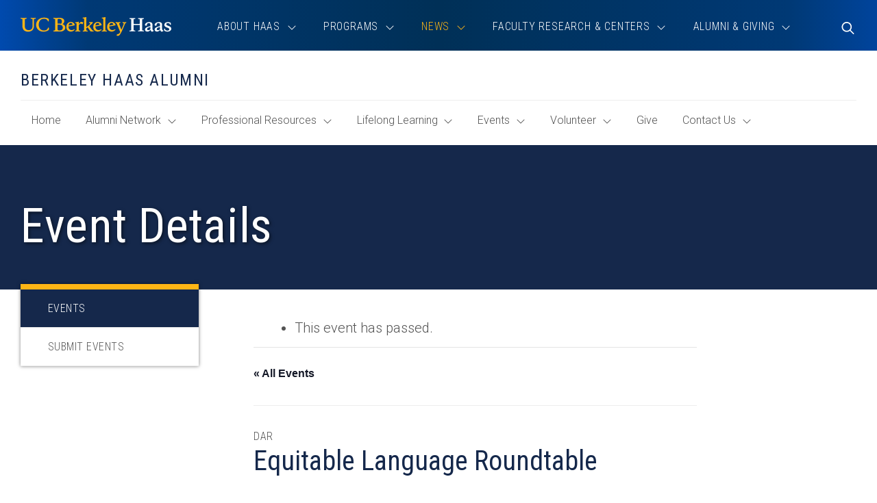

--- FILE ---
content_type: text/html; charset=UTF-8
request_url: https://haas.berkeley.edu/event/equitable-language-roundtable/
body_size: 17953
content:

<!DOCTYPE html>
<html lang="en-US">
	<head>
		<meta charset="UTF-8" />
		<meta name="viewport" content="initial-scale=1.0" />
		<title>Equitable Language Roundtable - UC Berkeley Haas</title>
		<link rel="shortcut icon" sizes="32x32" href="https://haas.berkeley.edu/wp-content/themes/ccprototypev5/images/favicon-32.png" type="image/png" />
		<link rel="shortcut icon" sizes="256x256" href="https://haas.berkeley.edu/wp-content/themes/ccprototypev5/images/favicon-256.png" type="image/png" />
		<link rel="apple-touch-icon-precomposed" href="https://haas.berkeley.edu/wp-content/themes/ccprototypev5/images/favicon-256.png">
		<link rel="icon" href="https://haas.berkeley.edu/wp-content/themes/ccprototypev5/images/favicon-256.png">

		<link rel='stylesheet' id='tribe-events-views-v2-bootstrap-datepicker-styles-css' href='https://haas.berkeley.edu/wp-content/plugins/the-events-calendar/vendor/bootstrap-datepicker/css/bootstrap-datepicker.standalone.min.css?ver=6.15.14' type='text/css' media='all' />
<link rel='stylesheet' id='tec-variables-skeleton-css' href='https://haas.berkeley.edu/wp-content/plugins/the-events-calendar/common/build/css/variables-skeleton.css?ver=6.10.1' type='text/css' media='all' />
<link rel='stylesheet' id='tribe-common-skeleton-style-css' href='https://haas.berkeley.edu/wp-content/plugins/the-events-calendar/common/build/css/common-skeleton.css?ver=6.10.1' type='text/css' media='all' />
<link rel='stylesheet' id='tribe-tooltipster-css-css' href='https://haas.berkeley.edu/wp-content/plugins/the-events-calendar/common/vendor/tooltipster/tooltipster.bundle.min.css?ver=6.10.1' type='text/css' media='all' />
<link rel='stylesheet' id='tribe-events-views-v2-skeleton-css' href='https://haas.berkeley.edu/wp-content/plugins/the-events-calendar/build/css/views-skeleton.css?ver=6.15.14' type='text/css' media='all' />
<link rel='stylesheet' id='tec-variables-full-css' href='https://haas.berkeley.edu/wp-content/plugins/the-events-calendar/common/build/css/variables-full.css?ver=6.10.1' type='text/css' media='all' />
<link rel='stylesheet' id='tribe-common-full-style-css' href='https://haas.berkeley.edu/wp-content/plugins/the-events-calendar/common/build/css/common-full.css?ver=6.10.1' type='text/css' media='all' />
<link rel='stylesheet' id='tribe-events-views-v2-full-css' href='https://haas.berkeley.edu/wp-content/plugins/the-events-calendar/build/css/views-full.css?ver=6.15.14' type='text/css' media='all' />
<link rel='stylesheet' id='tribe-events-views-v2-print-css' href='https://haas.berkeley.edu/wp-content/plugins/the-events-calendar/build/css/views-print.css?ver=6.15.14' type='text/css' media='print' />
<link rel='stylesheet' id='tribe-events-pro-views-v2-print-css' href='https://haas.berkeley.edu/wp-content/plugins/events-calendar-pro/build/css/views-print.css?ver=7.7.12' type='text/css' media='print' />
<meta name='robots' content='index, follow, max-image-preview:large, max-snippet:-1, max-video-preview:-1' />
	<style>img:is([sizes="auto" i], [sizes^="auto," i]) { contain-intrinsic-size: 3000px 1500px }</style>
	
	<!-- This site is optimized with the Yoast SEO plugin v26.8 - https://yoast.com/product/yoast-seo-wordpress/ -->
	<link rel="canonical" href="https://haas.berkeley.edu/event/equitable-language-roundtable/" />
	<meta property="og:locale" content="en_US" />
	<meta property="og:type" content="article" />
	<meta property="og:title" content="Equitable Language Roundtable - UC Berkeley Haas" />
	<meta property="og:description" content="At this intimate event, EGAL and Meta will share their innovative Equitable Language Program and its impacts. DEI + Product leaders will share insights about navigating inclusive language/responsible innovation at their organizations and identify strategies to implement immediately to advance equitable language within workplaces and tech products more broadly. To [&hellip;]" />
	<meta property="og:url" content="https://haas.berkeley.edu/event/equitable-language-roundtable/" />
	<meta property="og:site_name" content="UC Berkeley Haas" />
	<meta property="article:modified_time" content="2023-04-11T23:37:07+00:00" />
	<script type="application/ld+json" class="yoast-schema-graph">{"@context":"https://schema.org","@graph":[{"@type":"WebPage","@id":"https://haas.berkeley.edu/event/equitable-language-roundtable/","url":"https://haas.berkeley.edu/event/equitable-language-roundtable/","name":"Equitable Language Roundtable - UC Berkeley Haas","isPartOf":{"@id":"https://haas.berkeley.edu/#website"},"datePublished":"2023-03-20T22:52:15+00:00","dateModified":"2023-04-11T23:37:07+00:00","breadcrumb":{"@id":"https://haas.berkeley.edu/event/equitable-language-roundtable/#breadcrumb"},"inLanguage":"en-US","potentialAction":[{"@type":"ReadAction","target":["https://haas.berkeley.edu/event/equitable-language-roundtable/"]}]},{"@type":"BreadcrumbList","@id":"https://haas.berkeley.edu/event/equitable-language-roundtable/#breadcrumb","itemListElement":[{"@type":"ListItem","position":1,"name":"Home","item":"https://haas.berkeley.edu/"},{"@type":"ListItem","position":2,"name":"Events","item":"https://haas.berkeley.edu/events/"},{"@type":"ListItem","position":3,"name":"Equitable Language Roundtable"}]},{"@type":"WebSite","@id":"https://haas.berkeley.edu/#website","url":"https://haas.berkeley.edu/","name":"UC Berkeley Haas","description":"","potentialAction":[{"@type":"SearchAction","target":{"@type":"EntryPoint","urlTemplate":"https://haas.berkeley.edu/?s={search_term_string}"},"query-input":{"@type":"PropertyValueSpecification","valueRequired":true,"valueName":"search_term_string"}}],"inLanguage":"en-US"},{"@type":"Event","name":"Equitable Language Roundtable","description":"At this intimate event, EGAL and Meta will share their innovative Equitable Language Program and its impacts. DEI + Product leaders will share insights about navigating inclusive language/responsible innovation at their organizations and identify strategies to implement immediately to advance equitable language within workplaces and tech products more broadly. To [&hellip;]","url":"https://haas.berkeley.edu/event/equitable-language-roundtable/","eventAttendanceMode":"https://schema.org/OfflineEventAttendanceMode","eventStatus":"https://schema.org/EventScheduled","startDate":"2023-04-11T09:30:00-07:00","endDate":"2023-04-11T17:00:00-07:00","@id":"https://haas.berkeley.edu/event/equitable-language-roundtable/#event","mainEntityOfPage":{"@id":"https://haas.berkeley.edu/event/equitable-language-roundtable/"}}]}</script>
	<!-- / Yoast SEO plugin. -->


<link rel='dns-prefetch' href='//connect.facebook.net' />
<script type="text/javascript">
/* <![CDATA[ */
window._wpemojiSettings = {"baseUrl":"https:\/\/s.w.org\/images\/core\/emoji\/16.0.1\/72x72\/","ext":".png","svgUrl":"https:\/\/s.w.org\/images\/core\/emoji\/16.0.1\/svg\/","svgExt":".svg","source":{"concatemoji":"https:\/\/haas.berkeley.edu\/wp-includes\/js\/wp-emoji-release.min.js?ver=6.8.3"}};
/*! This file is auto-generated */
!function(s,n){var o,i,e;function c(e){try{var t={supportTests:e,timestamp:(new Date).valueOf()};sessionStorage.setItem(o,JSON.stringify(t))}catch(e){}}function p(e,t,n){e.clearRect(0,0,e.canvas.width,e.canvas.height),e.fillText(t,0,0);var t=new Uint32Array(e.getImageData(0,0,e.canvas.width,e.canvas.height).data),a=(e.clearRect(0,0,e.canvas.width,e.canvas.height),e.fillText(n,0,0),new Uint32Array(e.getImageData(0,0,e.canvas.width,e.canvas.height).data));return t.every(function(e,t){return e===a[t]})}function u(e,t){e.clearRect(0,0,e.canvas.width,e.canvas.height),e.fillText(t,0,0);for(var n=e.getImageData(16,16,1,1),a=0;a<n.data.length;a++)if(0!==n.data[a])return!1;return!0}function f(e,t,n,a){switch(t){case"flag":return n(e,"\ud83c\udff3\ufe0f\u200d\u26a7\ufe0f","\ud83c\udff3\ufe0f\u200b\u26a7\ufe0f")?!1:!n(e,"\ud83c\udde8\ud83c\uddf6","\ud83c\udde8\u200b\ud83c\uddf6")&&!n(e,"\ud83c\udff4\udb40\udc67\udb40\udc62\udb40\udc65\udb40\udc6e\udb40\udc67\udb40\udc7f","\ud83c\udff4\u200b\udb40\udc67\u200b\udb40\udc62\u200b\udb40\udc65\u200b\udb40\udc6e\u200b\udb40\udc67\u200b\udb40\udc7f");case"emoji":return!a(e,"\ud83e\udedf")}return!1}function g(e,t,n,a){var r="undefined"!=typeof WorkerGlobalScope&&self instanceof WorkerGlobalScope?new OffscreenCanvas(300,150):s.createElement("canvas"),o=r.getContext("2d",{willReadFrequently:!0}),i=(o.textBaseline="top",o.font="600 32px Arial",{});return e.forEach(function(e){i[e]=t(o,e,n,a)}),i}function t(e){var t=s.createElement("script");t.src=e,t.defer=!0,s.head.appendChild(t)}"undefined"!=typeof Promise&&(o="wpEmojiSettingsSupports",i=["flag","emoji"],n.supports={everything:!0,everythingExceptFlag:!0},e=new Promise(function(e){s.addEventListener("DOMContentLoaded",e,{once:!0})}),new Promise(function(t){var n=function(){try{var e=JSON.parse(sessionStorage.getItem(o));if("object"==typeof e&&"number"==typeof e.timestamp&&(new Date).valueOf()<e.timestamp+604800&&"object"==typeof e.supportTests)return e.supportTests}catch(e){}return null}();if(!n){if("undefined"!=typeof Worker&&"undefined"!=typeof OffscreenCanvas&&"undefined"!=typeof URL&&URL.createObjectURL&&"undefined"!=typeof Blob)try{var e="postMessage("+g.toString()+"("+[JSON.stringify(i),f.toString(),p.toString(),u.toString()].join(",")+"));",a=new Blob([e],{type:"text/javascript"}),r=new Worker(URL.createObjectURL(a),{name:"wpTestEmojiSupports"});return void(r.onmessage=function(e){c(n=e.data),r.terminate(),t(n)})}catch(e){}c(n=g(i,f,p,u))}t(n)}).then(function(e){for(var t in e)n.supports[t]=e[t],n.supports.everything=n.supports.everything&&n.supports[t],"flag"!==t&&(n.supports.everythingExceptFlag=n.supports.everythingExceptFlag&&n.supports[t]);n.supports.everythingExceptFlag=n.supports.everythingExceptFlag&&!n.supports.flag,n.DOMReady=!1,n.readyCallback=function(){n.DOMReady=!0}}).then(function(){return e}).then(function(){var e;n.supports.everything||(n.readyCallback(),(e=n.source||{}).concatemoji?t(e.concatemoji):e.wpemoji&&e.twemoji&&(t(e.twemoji),t(e.wpemoji)))}))}((window,document),window._wpemojiSettings);
/* ]]> */
</script>
<link rel='stylesheet' id='tribe-events-virtual-skeleton-css' href='https://haas.berkeley.edu/wp-content/plugins/events-calendar-pro/build/css/events-virtual-skeleton.css?ver=7.7.12' type='text/css' media='all' />
<link rel='stylesheet' id='tribe-events-virtual-full-css' href='https://haas.berkeley.edu/wp-content/plugins/events-calendar-pro/build/css/events-virtual-full.css?ver=7.7.12' type='text/css' media='all' />
<link rel='stylesheet' id='tribe-events-virtual-single-skeleton-css' href='https://haas.berkeley.edu/wp-content/plugins/events-calendar-pro/build/css/events-virtual-single-skeleton.css?ver=7.7.12' type='text/css' media='all' />
<link rel='stylesheet' id='tribe-events-virtual-single-full-css' href='https://haas.berkeley.edu/wp-content/plugins/events-calendar-pro/build/css/events-virtual-single-full.css?ver=7.7.12' type='text/css' media='all' />
<link rel='stylesheet' id='tec-events-pro-single-css' href='https://haas.berkeley.edu/wp-content/plugins/events-calendar-pro/build/css/events-single.css?ver=7.7.12' type='text/css' media='all' />
<link rel='stylesheet' id='tribe-events-calendar-pro-style-css' href='https://haas.berkeley.edu/wp-content/plugins/events-calendar-pro/build/css/tribe-events-pro-full.css?ver=7.7.12' type='text/css' media='all' />
<link rel='stylesheet' id='tribe-events-pro-mini-calendar-block-styles-css' href='https://haas.berkeley.edu/wp-content/plugins/events-calendar-pro/build/css/tribe-events-pro-mini-calendar-block.css?ver=7.7.12' type='text/css' media='all' />
<link rel='stylesheet' id='tribe-events-v2-single-skeleton-css' href='https://haas.berkeley.edu/wp-content/plugins/the-events-calendar/build/css/tribe-events-single-skeleton.css?ver=6.15.14' type='text/css' media='all' />
<link rel='stylesheet' id='tribe-events-v2-single-skeleton-full-css' href='https://haas.berkeley.edu/wp-content/plugins/the-events-calendar/build/css/tribe-events-single-full.css?ver=6.15.14' type='text/css' media='all' />
<link rel='stylesheet' id='tribe-events-virtual-single-v2-skeleton-css' href='https://haas.berkeley.edu/wp-content/plugins/events-calendar-pro/build/css/events-virtual-single-v2-skeleton.css?ver=7.7.12' type='text/css' media='all' />
<link rel='stylesheet' id='tribe-events-virtual-single-v2-full-css' href='https://haas.berkeley.edu/wp-content/plugins/events-calendar-pro/build/css/events-virtual-single-v2-full.css?ver=7.7.12' type='text/css' media='all' />
<style id='wp-emoji-styles-inline-css' type='text/css'>

	img.wp-smiley, img.emoji {
		display: inline !important;
		border: none !important;
		box-shadow: none !important;
		height: 1em !important;
		width: 1em !important;
		margin: 0 0.07em !important;
		vertical-align: -0.1em !important;
		background: none !important;
		padding: 0 !important;
	}
</style>
<link rel='stylesheet' id='wp-block-library-css' href='https://haas.berkeley.edu/wp-includes/css/dist/block-library/style.min.css?ver=6.8.3' type='text/css' media='all' />
<style id='classic-theme-styles-inline-css' type='text/css'>
/*! This file is auto-generated */
.wp-block-button__link{color:#fff;background-color:#32373c;border-radius:9999px;box-shadow:none;text-decoration:none;padding:calc(.667em + 2px) calc(1.333em + 2px);font-size:1.125em}.wp-block-file__button{background:#32373c;color:#fff;text-decoration:none}
</style>
<style id='global-styles-inline-css' type='text/css'>
:root{--wp--preset--aspect-ratio--square: 1;--wp--preset--aspect-ratio--4-3: 4/3;--wp--preset--aspect-ratio--3-4: 3/4;--wp--preset--aspect-ratio--3-2: 3/2;--wp--preset--aspect-ratio--2-3: 2/3;--wp--preset--aspect-ratio--16-9: 16/9;--wp--preset--aspect-ratio--9-16: 9/16;--wp--preset--color--black: #000000;--wp--preset--color--cyan-bluish-gray: #abb8c3;--wp--preset--color--white: #ffffff;--wp--preset--color--pale-pink: #f78da7;--wp--preset--color--vivid-red: #cf2e2e;--wp--preset--color--luminous-vivid-orange: #ff6900;--wp--preset--color--luminous-vivid-amber: #fcb900;--wp--preset--color--light-green-cyan: #7bdcb5;--wp--preset--color--vivid-green-cyan: #00d084;--wp--preset--color--pale-cyan-blue: #8ed1fc;--wp--preset--color--vivid-cyan-blue: #0693e3;--wp--preset--color--vivid-purple: #9b51e0;--wp--preset--gradient--vivid-cyan-blue-to-vivid-purple: linear-gradient(135deg,rgba(6,147,227,1) 0%,rgb(155,81,224) 100%);--wp--preset--gradient--light-green-cyan-to-vivid-green-cyan: linear-gradient(135deg,rgb(122,220,180) 0%,rgb(0,208,130) 100%);--wp--preset--gradient--luminous-vivid-amber-to-luminous-vivid-orange: linear-gradient(135deg,rgba(252,185,0,1) 0%,rgba(255,105,0,1) 100%);--wp--preset--gradient--luminous-vivid-orange-to-vivid-red: linear-gradient(135deg,rgba(255,105,0,1) 0%,rgb(207,46,46) 100%);--wp--preset--gradient--very-light-gray-to-cyan-bluish-gray: linear-gradient(135deg,rgb(238,238,238) 0%,rgb(169,184,195) 100%);--wp--preset--gradient--cool-to-warm-spectrum: linear-gradient(135deg,rgb(74,234,220) 0%,rgb(151,120,209) 20%,rgb(207,42,186) 40%,rgb(238,44,130) 60%,rgb(251,105,98) 80%,rgb(254,248,76) 100%);--wp--preset--gradient--blush-light-purple: linear-gradient(135deg,rgb(255,206,236) 0%,rgb(152,150,240) 100%);--wp--preset--gradient--blush-bordeaux: linear-gradient(135deg,rgb(254,205,165) 0%,rgb(254,45,45) 50%,rgb(107,0,62) 100%);--wp--preset--gradient--luminous-dusk: linear-gradient(135deg,rgb(255,203,112) 0%,rgb(199,81,192) 50%,rgb(65,88,208) 100%);--wp--preset--gradient--pale-ocean: linear-gradient(135deg,rgb(255,245,203) 0%,rgb(182,227,212) 50%,rgb(51,167,181) 100%);--wp--preset--gradient--electric-grass: linear-gradient(135deg,rgb(202,248,128) 0%,rgb(113,206,126) 100%);--wp--preset--gradient--midnight: linear-gradient(135deg,rgb(2,3,129) 0%,rgb(40,116,252) 100%);--wp--preset--font-size--small: 13px;--wp--preset--font-size--medium: 20px;--wp--preset--font-size--large: 36px;--wp--preset--font-size--x-large: 42px;--wp--preset--spacing--20: 0.44rem;--wp--preset--spacing--30: 0.67rem;--wp--preset--spacing--40: 1rem;--wp--preset--spacing--50: 1.5rem;--wp--preset--spacing--60: 2.25rem;--wp--preset--spacing--70: 3.38rem;--wp--preset--spacing--80: 5.06rem;--wp--preset--shadow--natural: 6px 6px 9px rgba(0, 0, 0, 0.2);--wp--preset--shadow--deep: 12px 12px 50px rgba(0, 0, 0, 0.4);--wp--preset--shadow--sharp: 6px 6px 0px rgba(0, 0, 0, 0.2);--wp--preset--shadow--outlined: 6px 6px 0px -3px rgba(255, 255, 255, 1), 6px 6px rgba(0, 0, 0, 1);--wp--preset--shadow--crisp: 6px 6px 0px rgba(0, 0, 0, 1);}:where(.is-layout-flex){gap: 0.5em;}:where(.is-layout-grid){gap: 0.5em;}body .is-layout-flex{display: flex;}.is-layout-flex{flex-wrap: wrap;align-items: center;}.is-layout-flex > :is(*, div){margin: 0;}body .is-layout-grid{display: grid;}.is-layout-grid > :is(*, div){margin: 0;}:where(.wp-block-columns.is-layout-flex){gap: 2em;}:where(.wp-block-columns.is-layout-grid){gap: 2em;}:where(.wp-block-post-template.is-layout-flex){gap: 1.25em;}:where(.wp-block-post-template.is-layout-grid){gap: 1.25em;}.has-black-color{color: var(--wp--preset--color--black) !important;}.has-cyan-bluish-gray-color{color: var(--wp--preset--color--cyan-bluish-gray) !important;}.has-white-color{color: var(--wp--preset--color--white) !important;}.has-pale-pink-color{color: var(--wp--preset--color--pale-pink) !important;}.has-vivid-red-color{color: var(--wp--preset--color--vivid-red) !important;}.has-luminous-vivid-orange-color{color: var(--wp--preset--color--luminous-vivid-orange) !important;}.has-luminous-vivid-amber-color{color: var(--wp--preset--color--luminous-vivid-amber) !important;}.has-light-green-cyan-color{color: var(--wp--preset--color--light-green-cyan) !important;}.has-vivid-green-cyan-color{color: var(--wp--preset--color--vivid-green-cyan) !important;}.has-pale-cyan-blue-color{color: var(--wp--preset--color--pale-cyan-blue) !important;}.has-vivid-cyan-blue-color{color: var(--wp--preset--color--vivid-cyan-blue) !important;}.has-vivid-purple-color{color: var(--wp--preset--color--vivid-purple) !important;}.has-black-background-color{background-color: var(--wp--preset--color--black) !important;}.has-cyan-bluish-gray-background-color{background-color: var(--wp--preset--color--cyan-bluish-gray) !important;}.has-white-background-color{background-color: var(--wp--preset--color--white) !important;}.has-pale-pink-background-color{background-color: var(--wp--preset--color--pale-pink) !important;}.has-vivid-red-background-color{background-color: var(--wp--preset--color--vivid-red) !important;}.has-luminous-vivid-orange-background-color{background-color: var(--wp--preset--color--luminous-vivid-orange) !important;}.has-luminous-vivid-amber-background-color{background-color: var(--wp--preset--color--luminous-vivid-amber) !important;}.has-light-green-cyan-background-color{background-color: var(--wp--preset--color--light-green-cyan) !important;}.has-vivid-green-cyan-background-color{background-color: var(--wp--preset--color--vivid-green-cyan) !important;}.has-pale-cyan-blue-background-color{background-color: var(--wp--preset--color--pale-cyan-blue) !important;}.has-vivid-cyan-blue-background-color{background-color: var(--wp--preset--color--vivid-cyan-blue) !important;}.has-vivid-purple-background-color{background-color: var(--wp--preset--color--vivid-purple) !important;}.has-black-border-color{border-color: var(--wp--preset--color--black) !important;}.has-cyan-bluish-gray-border-color{border-color: var(--wp--preset--color--cyan-bluish-gray) !important;}.has-white-border-color{border-color: var(--wp--preset--color--white) !important;}.has-pale-pink-border-color{border-color: var(--wp--preset--color--pale-pink) !important;}.has-vivid-red-border-color{border-color: var(--wp--preset--color--vivid-red) !important;}.has-luminous-vivid-orange-border-color{border-color: var(--wp--preset--color--luminous-vivid-orange) !important;}.has-luminous-vivid-amber-border-color{border-color: var(--wp--preset--color--luminous-vivid-amber) !important;}.has-light-green-cyan-border-color{border-color: var(--wp--preset--color--light-green-cyan) !important;}.has-vivid-green-cyan-border-color{border-color: var(--wp--preset--color--vivid-green-cyan) !important;}.has-pale-cyan-blue-border-color{border-color: var(--wp--preset--color--pale-cyan-blue) !important;}.has-vivid-cyan-blue-border-color{border-color: var(--wp--preset--color--vivid-cyan-blue) !important;}.has-vivid-purple-border-color{border-color: var(--wp--preset--color--vivid-purple) !important;}.has-vivid-cyan-blue-to-vivid-purple-gradient-background{background: var(--wp--preset--gradient--vivid-cyan-blue-to-vivid-purple) !important;}.has-light-green-cyan-to-vivid-green-cyan-gradient-background{background: var(--wp--preset--gradient--light-green-cyan-to-vivid-green-cyan) !important;}.has-luminous-vivid-amber-to-luminous-vivid-orange-gradient-background{background: var(--wp--preset--gradient--luminous-vivid-amber-to-luminous-vivid-orange) !important;}.has-luminous-vivid-orange-to-vivid-red-gradient-background{background: var(--wp--preset--gradient--luminous-vivid-orange-to-vivid-red) !important;}.has-very-light-gray-to-cyan-bluish-gray-gradient-background{background: var(--wp--preset--gradient--very-light-gray-to-cyan-bluish-gray) !important;}.has-cool-to-warm-spectrum-gradient-background{background: var(--wp--preset--gradient--cool-to-warm-spectrum) !important;}.has-blush-light-purple-gradient-background{background: var(--wp--preset--gradient--blush-light-purple) !important;}.has-blush-bordeaux-gradient-background{background: var(--wp--preset--gradient--blush-bordeaux) !important;}.has-luminous-dusk-gradient-background{background: var(--wp--preset--gradient--luminous-dusk) !important;}.has-pale-ocean-gradient-background{background: var(--wp--preset--gradient--pale-ocean) !important;}.has-electric-grass-gradient-background{background: var(--wp--preset--gradient--electric-grass) !important;}.has-midnight-gradient-background{background: var(--wp--preset--gradient--midnight) !important;}.has-small-font-size{font-size: var(--wp--preset--font-size--small) !important;}.has-medium-font-size{font-size: var(--wp--preset--font-size--medium) !important;}.has-large-font-size{font-size: var(--wp--preset--font-size--large) !important;}.has-x-large-font-size{font-size: var(--wp--preset--font-size--x-large) !important;}
:where(.wp-block-post-template.is-layout-flex){gap: 1.25em;}:where(.wp-block-post-template.is-layout-grid){gap: 1.25em;}
:where(.wp-block-columns.is-layout-flex){gap: 2em;}:where(.wp-block-columns.is-layout-grid){gap: 2em;}
:root :where(.wp-block-pullquote){font-size: 1.5em;line-height: 1.6;}
</style>
<link rel='stylesheet' id='font-roboto-css' href='//fonts.googleapis.com/css?family=Roboto+Condensed%3A300%2C300i%2C400%2C400i%2C700%2C700i%7CRoboto%3A300%2C300i%2C400%2C400i%2C500&#038;ver=6.8.3' type='text/css' media='all' />
<link rel='stylesheet' id='cc-style-css' href='https://haas.berkeley.edu/wp-content/themes/ccprototypev5/css/cc-style.css?ver=1767889981' type='text/css' media='all' />
<link rel='stylesheet' id='cc-print-style-css' href='https://haas.berkeley.edu/wp-content/themes/ccprototypev5/css/cc-print-style.css?ver=1747840708' type='text/css' media='print' />
<link rel='stylesheet' id='wp-pagenavi-css' href='https://haas.berkeley.edu/wp-content/plugins/wp-pagenavi/pagenavi-css.css?ver=2.70' type='text/css' media='all' />
<link rel='stylesheet' id='searchwp-forms-css' href='https://haas.berkeley.edu/wp-content/plugins/searchwp/assets/css/frontend/search-forms.min.css?ver=4.5.6' type='text/css' media='all' />
<script type="text/javascript" src="https://haas.berkeley.edu/wp-includes/js/jquery/jquery.min.js?ver=3.7.1" id="jquery-core-js"></script>
<script type="text/javascript" src="https://haas.berkeley.edu/wp-includes/js/jquery/jquery-migrate.min.js?ver=3.4.1" id="jquery-migrate-js"></script>
<script type="text/javascript" src="https://haas.berkeley.edu/wp-content/plugins/the-events-calendar/common/build/js/tribe-common.js?ver=9c44e11f3503a33e9540" id="tribe-common-js"></script>
<script type="text/javascript" src="https://haas.berkeley.edu/wp-content/plugins/the-events-calendar/build/js/views/breakpoints.js?ver=4208de2df2852e0b91ec" id="tribe-events-views-v2-breakpoints-js"></script>
<script type="text/javascript" src="https://kit.fontawesome.com/6468557144.js?ver=6.8.3" id="fontawesome-js"></script>
<script type="text/javascript" src="https://haas.berkeley.edu/wp-content/themes/ccprototypev5/js/libraries/js.cookie.min.js?ver=6.8.3" id="cookies-js"></script>
<link rel="https://api.w.org/" href="https://haas.berkeley.edu/wp-json/" /><link rel="alternate" title="JSON" type="application/json" href="https://haas.berkeley.edu/wp-json/wp/v2/tribe_events/1603035" /><link rel="EditURI" type="application/rsd+xml" title="RSD" href="https://haas.berkeley.edu/xmlrpc.php?rsd" />
<link rel='shortlink' href='https://haas.berkeley.edu/?p=1603035' />
<link rel="alternate" title="oEmbed (JSON)" type="application/json+oembed" href="https://haas.berkeley.edu/wp-json/oembed/1.0/embed?url=https%3A%2F%2Fhaas.berkeley.edu%2Fevent%2Fequitable-language-roundtable%2F" />
<link rel="alternate" title="oEmbed (XML)" type="text/xml+oembed" href="https://haas.berkeley.edu/wp-json/oembed/1.0/embed?url=https%3A%2F%2Fhaas.berkeley.edu%2Fevent%2Fequitable-language-roundtable%2F&#038;format=xml" />
		<!-- Google Tag Manager -->
		<script>(function(w,d,s,l,i){w[l]=w[l]||[];w[l].push({'gtm.start':
		new Date().getTime(),event:'gtm.js'});var f=d.getElementsByTagName(s)[0],
		j=d.createElement(s),dl=l!='dataLayer'?'&l='+l:'';j.async=true;j.src=
		'https://www.googletagmanager.com/gtm.js?id='+i+dl;f.parentNode.insertBefore(j,f);
		})(window,document,'script','dataLayer','GTM-53VC4QK');</script>
		<!-- End Google Tag Manager -->
		<!-- Stream WordPress user activity plugin v4.1.1 -->
<meta name="tec-api-version" content="v1"><meta name="tec-api-origin" content="https://haas.berkeley.edu"><link rel="alternate" href="https://haas.berkeley.edu/wp-json/tribe/events/v1/events/1603035" />	<link rel="preconnect" href="https://use.typekit.net" crossorigin />
	<link rel="preconnect" href="https://p.typekit.net" crossorigin />
	<link rel="preconnect" href="https://fonts.googleapis.com" crossorigin>
	<link rel="preconnect" href="https://fonts.gstatic.com" crossorigin>
	<link rel="preconnect" href="https://customer-e52tv0z3mekp9kxx.cloudflarestream.com" crossorigin>
			<style type="text/css" id="wp-custom-css">
			.custom-list-item li{padding-bottom: 16px;border-bottom: 1px solid #ccc;margin-bottom: 16px;list-style: none;}.custom-list-item li:last-child{border-bottom:none;}#bb-896 h3.title-5{text-align:center}		</style>
			</head>

	<body class="wp-singular tribe_events-template-default single single-tribe_events postid-1603035 wp-theme-ccprototypev5 tribe-events-page-template tribe-no-js tribe-filter-live page- events-single tribe-events-style-full tribe-events-style-theme">
				<!-- Google Tag Manager (noscript) -->
		<noscript><iframe aria-hidden="true" title="Google Tag Manager" src="https://www.googletagmanager.com/ns.html?id=GTM-53VC4QK"
		height="0" width="0" style="display:none;visibility:hidden"></iframe></noscript>
		<!-- End Google Tag Manager (noscript) -->
		
		<div id="page">
			<div role="navigation" aria-label="Skip to content">
				<a class="skip-link screen-reader-text" href="#main">Skip to content</a>			
			</div>

			<header id="header" role="banner">
				<div class="container">
					<div class="header-contents-wrapper">
						<nav id="header-navigation-group">
														<p class="site-logo">
															<a href="https://haas.berkeley.edu">
							
							<img src="https://haas.berkeley.edu/wp-content/themes/ccprototypev5/images/logo.svg" alt="UC Berkeley Haas" class="print--hide" loading="lazy" width="187" height="24">
							<img src="https://haas.berkeley.edu/wp-content/themes/ccprototypev5/images/logo-blue.svg" alt="UC Berkeley Haas" class="print--show">

															</a>
														</p>

							<div class="search-form-container" id="mobile-toggler">
								<button class="not-button search-toggle" data-toggle="mobile-header-search">
									<span class="icon fa-regular fa-search toggle-default"></span>
									<span class="icon fa-light fa-times toggle-active"></span>
									<span class="screen-reader-text">Toggle Search</span>
								</button>
							</div>

							<button class="not-button hamburger" aria-controls="main-menu" aria-expanded="false">
								<span class="screen-reader-text">Toggle Menu</span>
								<span class="top bar"></span>
								<span class="middle bar"></span>
								<span class="bottom bar"></span>
							</button>

							<div id="main-menu">
									<div id="main-menu-wrapper" class="menu-site-navigation-container">

		<ul id="menu-mini-site-navigation" class="dropdown-menu-parent menu">
	<li class="title-5 mini-site-name">
		Berkeley Haas Alumni	</li>
	<li class="">
		<a href="https://haas.berkeley.edu/alumni/">
			Home			<span class="screen-reader-text">
				of "Berkeley Haas Alumni" Section			</span>
		</a>
	</li>

	<li class="page_item page-item-205757 menu-item-has-children"><a href="https://haas.berkeley.edu/alumni/alumni-network/"><span class="icon mobile-left-icon fa-light fa-chevron-left"></span> Alumni Network <span class="icon mobile-right-icon fa-light fa-chevron-right"></span></a>

            <div class="sub-menu-container">
                <div class="container">
                    <ul class="group-menu"
        >
	<li class="page_item page-item-2392322"><a href="https://haas.berkeley.edu/alumni/alumni-network/my-berkeley/">Alumni Directory (Link to my.berkeley.edu)</a></li>
	<li class="page_item page-item-15594"><a href="https://haas.berkeley.edu/alumni/alumni-network/chapters/">Chapters, Groups, &amp; Networks</a></li>
	<li class="page_item page-item-60421"><a href="https://haas.berkeley.edu/alumni/alumni-network/slack-workspace/">Slack Alumni Workspace</a></li>
	<li class="page_item page-item-24022"><a href="https://haas.berkeley.edu/alumni/alumni-network/bcemba/">BC/EMBA Alumni </a></li>
	<li class="page_item page-item-15392"><a href="https://haas.berkeley.edu/alumni/alumni-network/affinitygroups/">Industry &amp; Affinity Groups</a></li>
	<li class="page_item page-item-27067"><a href="https://haas.berkeley.edu/alumni/alumni-network/my-berkeley/">My Berkeley: UC Berkeley Alumni Portal</a></li>
	<li class="page_item page-item-332021"><a href="https://haas.berkeley.edu/alumni/alumni-network/linkedin-alumni-tool/">LinkedIn Alumni Tool</a></li>
	<li class="page_item page-item-15476"><a href="https://haas.berkeley.edu/alumni/alumni-network/connections-alumni-email-services/">Email (Alumni email services)</a></li>
	<li class="page_item page-item-26586 "><a href="https://haas.berkeley.edu/alumni/alumni-network/student-alumni-connections/">Student-Alumni Connections</a></li>

                    </ul>
                </div>
            </div>
            
</li>
<li class="page_item page-item-10985 menu-item-has-children"><a href="https://haas.berkeley.edu/alumni/career/"><span class="icon mobile-left-icon fa-light fa-chevron-left"></span> Professional Resources <span class="icon mobile-right-icon fa-light fa-chevron-right"></span></a>

            <div class="sub-menu-container">
                <div class="container">
                    <ul class="group-menu"
        >
	<li class="page_item page-item-25886 "><a href="https://haas.berkeley.edu/alumni/career/undergraduate-and-graduate/">For BS, MA, MFE, PhD Alumni</a></li>
	<li class="page_item page-item-16340 "><a href="https://haas.berkeley.edu/alumni/career/mba/">For MBA Alumni</a></li>
	<li class="page_item page-item-16643"><a href="https://haas.berkeley.edu/alumni/career/employers/">Hire Haas</a></li>
	<li class="page_item page-item-16533"><a href="https://haas.berkeley.edu/alumni/career/pivot/">Career Pivot Resources</a></li>
	<li class="page_item page-item-15996"><a href="https://haas.berkeley.edu/alumni/career/affinity-and-industry-resources/">Affinity and Industry Resources</a></li>
	<li class="page_item page-item-16509"><a href="https://haas.berkeley.edu/alumni/career/entrepreneurship/">Entrepreneur & Start-Up Resources</a></li>
	<li class="page_item page-item-16473"><a href="https://haas.berkeley.edu/alumni/career/execed/">Berkeley Executive Education</a></li>

                    </ul>
                </div>
            </div>
            
</li>
<li class="page_item page-item-205442 menu-item-has-children"><a href="https://haas.berkeley.edu/alumni/learning/"><span class="icon mobile-left-icon fa-light fa-chevron-left"></span> Lifelong Learning <span class="icon mobile-right-icon fa-light fa-chevron-right"></span></a>

            <div class="sub-menu-container">
                <div class="container">
                    <ul class="group-menu"
        >
	<li class="page_item page-item-46177"><a href="https://amplified.haas.berkeley.edu#new_tab">Haas Amplified</a></li>
	<li class="page_item page-item-46179"><a href="https://philanthropyu.org/#new_tab">Philanthropy U</a></li>
	<li class="page_item page-item-51663"><a href="https://haas.berkeley.edu/alumni/learning/lifelonglearningpilot/">Executive Education Initiative </a></li>
	<li class="page_item page-item-54144"><a href="https://edibleschoolyard.org/ee101#new_tab">Edible Education : Soil to Soul</a></li>
	<li class="page_item page-item-66187"><a href="https://haas.berkeley.edu/alumni/learning/dei-workshops/">Alumni Workshops</a></li>
	<li class="page_item page-item-2716657"><a href="https://haaspodcasts.org/episodes/">Haas Podcasts</a></li>
	<li class="page_item page-item-10876"><a href="https://haas.berkeley.edu/alumni/learning/mba-alumni-audit/">MBA Alumni Audit</a></li>

                    </ul>
                </div>
            </div>
            
</li>
<li class="page_item page-item-14207 menu-item-has-children"><a href="https://haas.berkeley.edu/alumni/events/"><span class="icon mobile-left-icon fa-light fa-chevron-left"></span> Events <span class="icon mobile-right-icon fa-light fa-chevron-right"></span></a>

            <div class="sub-menu-container">
                <div class="container">
                    <ul class="group-menu"
        >
	<li class="page_item page-item-15281"><a href="https://haas.berkeley.edu/alumni/events/submit-events/">Submit Events</a></li>

                    </ul>
                </div>
            </div>
            
</li>
<li class="page_item page-item-205542 menu-item-has-children"><a href="https://haas.berkeley.edu/alumni/volunteer/"><span class="icon mobile-left-icon fa-light fa-chevron-left"></span> Volunteer <span class="icon mobile-right-icon fa-light fa-chevron-right"></span></a>

            <div class="sub-menu-container">
                <div class="container">
                    <ul class="group-menu"
        >
	<li class="page_item page-item-13236"><a href="https://haas.berkeley.edu/alumni/volunteer/class/">For Your Class</a></li>
	<li class="page_item page-item-13530"><a href="https://haas.berkeley.edu/alumni/volunteer/region/">In Your Region</a></li>
	<li class="page_item page-item-13554"><a href="https://haas.berkeley.edu/alumni/volunteer/industry/">For Your Industry</a></li>
	<li class="page_item page-item-13676"><a href="https://haas.berkeley.edu/alumni/volunteer/students/">With Students</a></li>
	<li class="page_item page-item-13682"><a href="https://haas.berkeley.edu/alumni/volunteer/career/">With the Career Centers</a></li>
	<li class="page_item page-item-13685"><a href="https://haas.berkeley.edu/alumni/volunteer/admissions/">With Admissions</a></li>
	<li class="page_item page-item-13689"><a href="https://haas.berkeley.edu/alumni/volunteer/council-board/">On a Council or Board</a></li>
	<li class="page_item page-item-14579 "><a href="https://haas.berkeley.edu/alumni/volunteer/toolkit/">Toolkit</a></li>

                    </ul>
                </div>
            </div>
            
</li>
<li class="page_item page-item-292277"><a href="https://haas.berkeley.edu/giving/">Give</a></li>
<li class="page_item page-item-16730 menu-item-has-children"><a href="https://haas.berkeley.edu/alumni/contact-us/"><span class="icon mobile-left-icon fa-light fa-chevron-left"></span> Contact Us <span class="icon mobile-right-icon fa-light fa-chevron-right"></span></a>

            <div class="sub-menu-container">
                <div class="container">
                    <ul class="group-menu"
        >
	<li class="page_item page-item-2397171"><a href="https://haas.berkeley.edu/alumni/contact-us/leadership/">Leadership</a></li>

                    </ul>
                </div>
            </div>
            
</li>
</ul>

		<ul id="menu-site-navigation" class="menu-wide-dropdowns trigger--click menu
	 disable-mobile-dropdowns">
			<li class="menu-item-has-children fullwidth-submenu">
			<a 
				href="https://haas.berkeley.edu/about/"
				target="" 
				rel="noopener"
							aria-haspopup="true"
				aria-expanded="false"
						>
									<span class="icon mobile-left-icon fa-light fa-chevron-left"></span>
				
				<span class="link-text">About Haas</span>

									<span class="icon mobile-right-icon fa-light fa-chevron-right"></span>
					<span class="icon desktop-down-icon fa-light fa-angle-down"></span>
							</a>

							<div class="sub-menu-container">
					<div class="container">
						<div class="row">
															<div class="menu-column col-xl-3">
																												<div class="row">
																							<div class="column col-xl-12">
																																									<ul class="group-menu">
																<li class="">
																																																			<h2 id="menu-0-sub-0-col-0-group-0-about-haas-overview" class="menu-title">
																			<a class="read-more" href="https://haas.berkeley.edu/about/" target="" rel="noopener">	
																	
																	About Haas Overview
																																				</a>
																		</h2>
																																	
																																</li>
															</ul>
														
																																										<ul class="group-menu">
																<li class="menu-item-has-children">
																																																			<h2 id="menu-0-sub-0-col-0-group-1-the-haas-difference" class="menu-title">
																			<a class="" href="https://haas.berkeley.edu/about/the-haas-difference/" target="" rel="noopener">	
																	
																	The Haas Difference
																																				</a>
																		</h2>
																																	
																																		<ul id="menu-0-sub-0-col-0-group-1-the-haas-difference-children" aria-describedby="menu-0-sub-0-col-0-group-1-the-haas-difference" class="group-sub-menu 
																																					sub-menu
																			">
																																							<li>
																					<a class="" href="https://haas.berkeley.edu/about/the-haas-difference/our-culture/" target="" rel="noopener">
																						Our Culture																					</a>
																				</li>
																																							<li>
																					<a class="" href="https://haas.berkeley.edu/about/the-haas-difference/location/" target="" rel="noopener">
																						Our Location																					</a>
																				</li>
																																							<li>
																					<a class="" href="https://haas.berkeley.edu/about/the-haas-difference/developing-leaders/" target="" rel="noopener">
																						Developing Leaders																					</a>
																				</li>
																																							<li>
																					<a class="" href="https://haas.berkeley.edu/about/the-haas-difference/diversity/" target="" rel="noopener">
																						Diversity & Inclusion																					</a>
																				</li>
																																							<li>
																					<a class="" href="https://haas.berkeley.edu/entrepreneurship" target="" rel="noopener">
																						Entrepreneurship																					</a>
																				</li>
																																							<li>
																					<a class="" href="https://haas.berkeley.edu/sustainability/" target="" rel="noopener">
																						Sustainability																					</a>
																				</li>
																																					</ul>
																																	</li>
															</ul>
														
																									</div>
																					</div>
																	</div>
															<div class="menu-column col-xl-3">
																												<div class="row">
																							<div class="column col-xl-12">
																																									<ul class="group-menu">
																<li class="menu-item-has-children">
																																																			<h2 id="menu-0-sub-1-col-0-group-0-the-student-experien" class="menu-title">
																			<a class="" href="https://haas.berkeley.edu/about/the-student-experience/" target="" rel="noopener">	
																	
																	The Student Experience
																																				</a>
																		</h2>
																																	
																																		<ul id="menu-0-sub-1-col-0-group-0-the-student-experien-children" aria-describedby="menu-0-sub-1-col-0-group-0-the-student-experien" class="group-sub-menu 
																																					sub-menu
																			">
																																							<li>
																					<a class="" href="https://haas.berkeley.edu/about/the-student-experience/academic-approach/" target="" rel="noopener">
																						Academic Approach																					</a>
																				</li>
																																							<li>
																					<a class="" href="https://haas.berkeley.edu/about/the-student-experience/career-development/" target="" rel="noopener">
																						Career Development																					</a>
																				</li>
																																							<li>
																					<a class="" href="https://haas.berkeley.edu/about/the-student-experience/learn-from-business-leaders/" target="" rel="noopener">
																						Learn from Business Leaders																					</a>
																				</li>
																																							<li>
																					<a class="" href="https://haas.berkeley.edu/about/the-student-experience/corporate-partners-recruiters/" target="" rel="noopener">
																						Corporate Recruiters																					</a>
																				</li>
																																					</ul>
																																	</li>
															</ul>
														
																																										<ul class="group-menu">
																<li class="menu-item-has-children">
																																																			<h2 id="menu-0-sub-1-col-0-group-1-speaker-series" class="menu-title">
																			<a class="" href="https://haas.berkeley.edu/about/speaker-series/" target="" rel="noopener">	
																	
																	Speaker Series
																																				</a>
																		</h2>
																																	
																																		<ul id="menu-0-sub-1-col-0-group-1-speaker-series-children" aria-describedby="menu-0-sub-1-col-0-group-1-speaker-series" class="group-sub-menu 
																																					sub-menu
																			">
																																							<li>
																					<a class="" href="https://haas.berkeley.edu/about/speaker-series/deans-speaker-series/" target="" rel="noopener">
																						Dean's Speaker Series																					</a>
																				</li>
																																							<li>
																					<a class="" href="https://haas.berkeley.edu/about/speaker-series/deans-hosted-speaker-events/" target="" rel="noopener">
																						Dean’s Hosted Speaker Events																					</a>
																				</li>
																																					</ul>
																																	</li>
															</ul>
														
																									</div>
																					</div>
																	</div>
															<div class="menu-column col-xl-3">
																												<div class="row">
																							<div class="column col-xl-12">
																																									<ul class="group-menu">
																<li class="menu-item-has-children">
																																																			<h2 id="menu-0-sub-2-col-0-group-0-at-a-glance" class="menu-title">
																			<a class="" href="https://haas.berkeley.edu/about/at-a-glance/" target="" rel="noopener">	
																	
																	At a Glance
																																				</a>
																		</h2>
																																	
																																		<ul id="menu-0-sub-2-col-0-group-0-at-a-glance-children" aria-describedby="menu-0-sub-2-col-0-group-0-at-a-glance" class="group-sub-menu 
																																					sub-menu
																			">
																																							<li>
																					<a class="" href="https://haas.berkeley.edu/about/at-a-glance/history/" target="" rel="noopener">
																						Our History																					</a>
																				</li>
																																							<li>
																					<a class="" href="https://haas.berkeley.edu/about/at-a-glance/our-campus/" target="" rel="noopener">
																						Our Campus																					</a>
																				</li>
																																							<li>
																					<a class="" href="https://haas.berkeley.edu/about/at-a-glance/acclaimed-alumni/" target="" rel="noopener">
																						Acclaimed Alumni																					</a>
																				</li>
																																							<li>
																					<a class="" href="https://haas.berkeley.edu/about/at-a-glance/commencement-speakers/" target="" rel="noopener">
																						Commencement Speakers																					</a>
																				</li>
																																					</ul>
																																	</li>
															</ul>
														
																																										<ul class="group-menu">
																<li class="menu-item-has-children">
																																																			<h2 id="menu-0-sub-2-col-0-group-1-our-leadership" class="menu-title">
																			<a class="" href="https://haas.berkeley.edu/about/leadership/" target="" rel="noopener">	
																	
																	Our Leadership
																																				</a>
																		</h2>
																																	
																																		<ul id="menu-0-sub-2-col-0-group-1-our-leadership-children" aria-describedby="menu-0-sub-2-col-0-group-1-our-leadership" class="group-sub-menu 
																																					sub-menu
																			">
																																							<li>
																					<a class="" href="https://haas.berkeley.edu/about/leadership/about-the-dean/" target="" rel="noopener">
																						About the Dean																					</a>
																				</li>
																																							<li>
																					<a class="" href="https://haas.berkeley.edu/about/leadership/school-board/" target="" rel="noopener">
																						Haas School Board																					</a>
																				</li>
																																					</ul>
																																	</li>
															</ul>
														
																									</div>
																					</div>
																	</div>
															<div class="menu-column col-xl-3">
																												<div class="row">
																							<div class="column col-xl-12">
																																									<ul class="group-menu">
																<li class="menu-item-has-children">
																
																																		<ul id="menu-0-sub-2-col-0-group-1-our-leadership-children" aria-describedby="menu-0-sub-2-col-0-group-1-our-leadership" class="group-sub-menu 
																																					open-sub-menu">
																																							<li>
																					<a class="button menu-button blue-ghost-button" href="https://haas.berkeley.edu/about/contact/" target="" rel="noopener">
																						Contact Haas																					</a>
																				</li>
																																					</ul>
																																	</li>
															</ul>
														
																									</div>
																					</div>
																	</div>
													</div>
					</div>
				</div>
					</li>
			<li class="menu-item-has-children fullwidth-submenu">
			<a 
				href="https://haas.berkeley.edu/programs/"
				target="" 
				rel="noopener"
							aria-haspopup="true"
				aria-expanded="false"
						>
									<span class="icon mobile-left-icon fa-light fa-chevron-left"></span>
				
				<span class="link-text">Programs</span>

									<span class="icon mobile-right-icon fa-light fa-chevron-right"></span>
					<span class="icon desktop-down-icon fa-light fa-angle-down"></span>
							</a>

							<div class="sub-menu-container">
					<div class="container">
						<div class="row">
															<div class="menu-column col-xl-6">
																												<div class="row">
																							<div class="column col-xl-6">
																																									<ul class="group-menu">
																<li class="menu-item-has-children">
																																																																						<button id="menu-1-sub-0-col-0-group-0-mba" class="menu-toggler not-button" aria-controls="menu-1-sub-0-col-0-group-0-mba-children" aria-expanded="false">
																				MBA
																				<span class="icon mobile-inactive fa-light fa-plus"></span>
																				<span class="icon mobile-active fa-light fa-minus"></span>
																			</button>
																		
																		<span id="menu-1-sub-0-col-0-group-0-mba" class="menu-title ">	
																	
																	MBA
																																			</span>
																																	
																																		<ul id="menu-1-sub-0-col-0-group-0-mba-children" aria-describedby="menu-1-sub-0-col-0-group-0-mba" class="group-sub-menu 
																																					sub-menu
																			">
																																							<li>
																					<a class="" href="https://mba.haas.berkeley.edu/" target="" rel="noopener">
																						Full-Time MBA																					</a>
																				</li>
																																							<li>
																					<a class="" href="https://ewmba.haas.berkeley.edu/" target="" rel="noopener">
																						Evening & Weekend MBA																					</a>
																				</li>
																																							<li>
																					<a class="" href="http://mbaforexecs.haas.berkeley.edu/" target="" rel="noopener">
																						MBA for Executives																					</a>
																				</li>
																																							<li>
																					<a class="" href="https://haas.berkeley.edu/programs/compare-mba-programs/" target="" rel="noopener">
																						Compare the MBA Programs																					</a>
																				</li>
																																					</ul>
																																	</li>
															</ul>
														
																																										<ul class="group-menu">
																<li class="menu-item-has-children">
																																																																						<button id="menu-1-sub-0-col-0-group-1-other-graduate" class="menu-toggler not-button" aria-controls="menu-1-sub-0-col-0-group-1-other-graduate-children" aria-expanded="false">
																				Other Graduate
																				<span class="icon mobile-inactive fa-light fa-plus"></span>
																				<span class="icon mobile-active fa-light fa-minus"></span>
																			</button>
																		
																		<span id="menu-1-sub-0-col-0-group-1-other-graduate" class="menu-title ">	
																	
																	Other Graduate
																																			</span>
																																	
																																		<ul id="menu-1-sub-0-col-0-group-1-other-graduate-children" aria-describedby="menu-1-sub-0-col-0-group-1-other-graduate" class="group-sub-menu 
																																					sub-menu
																			">
																																							<li>
																					<a class="" href="https://mfe.haas.berkeley.edu/" target="" rel="noopener">
																						Master of Financial Engineering																					</a>
																				</li>
																																							<li>
																					<a class="" href="https://haas.berkeley.edu/phd/" target="" rel="noopener">
																						PhD																					</a>
																				</li>
																																					</ul>
																																	</li>
															</ul>
														
																									</div>
																							<div class="column col-xl-6">
																																									<ul class="group-menu">
																<li class="menu-item-has-children">
																																																																						<button id="menu-1-sub-0-col-1-group-0-undergraduate" class="menu-toggler not-button" aria-controls="menu-1-sub-0-col-1-group-0-undergraduate-children" aria-expanded="false">
																				Undergraduate
																				<span class="icon mobile-inactive fa-light fa-plus"></span>
																				<span class="icon mobile-active fa-light fa-minus"></span>
																			</button>
																		
																		<span id="menu-1-sub-0-col-1-group-0-undergraduate" class="menu-title ">	
																	
																	Undergraduate
																																			</span>
																																	
																																		<ul id="menu-1-sub-0-col-1-group-0-undergraduate-children" aria-describedby="menu-1-sub-0-col-1-group-0-undergraduate" class="group-sub-menu 
																																					sub-menu
																			">
																																							<li>
																					<a class="" href="https://haas.berkeley.edu/Undergrad" target="" rel="noopener">
																						Bachelor of Science in Business																					</a>
																				</li>
																																							<li>
																					<a class="" href="http://met.berkeley.edu/" target="" rel="noopener">
																						Berkeley M.E.T. (Management, Entrepreneurship, & Technology)																					</a>
																				</li>
																																							<li>
																					<a class="" href="https://haas.berkeley.edu/gmp/" target="" rel="noopener">
																						Global Management Program																					</a>
																				</li>
																																							<li>
																					<a class="" href="https://lsbe.berkeley.edu/" target="" rel="noopener">
																						Robinson Life Science Business and Entrepreneurship Program																					</a>
																				</li>
																																					</ul>
																																	</li>
															</ul>
														
																																										<ul class="group-menu">
																<li class="menu-item-has-children">
																																																																						<button id="menu-1-sub-0-col-1-group-1-pre-college" class="menu-toggler not-button" aria-controls="menu-1-sub-0-col-1-group-1-pre-college-children" aria-expanded="false">
																				Pre-College
																				<span class="icon mobile-inactive fa-light fa-plus"></span>
																				<span class="icon mobile-active fa-light fa-minus"></span>
																			</button>
																		
																		<span id="menu-1-sub-0-col-1-group-1-pre-college" class="menu-title ">	
																	
																	Pre-College
																																			</span>
																																	
																																		<ul id="menu-1-sub-0-col-1-group-1-pre-college-children" aria-describedby="menu-1-sub-0-col-1-group-1-pre-college" class="group-sub-menu 
																																					sub-menu
																			">
																																							<li>
																					<a class="" href="https://haas.berkeley.edu/boost/" target="" rel="noopener">
																						Boost@Berkeley Haas																					</a>
																				</li>
																																							<li>
																					<a class="" href="https://haas.berkeley.edu/business-academy/" target="" rel="noopener">
																						Berkeley Business Academy for Youth																					</a>
																				</li>
																																					</ul>
																																	</li>
															</ul>
														
																									</div>
																					</div>
																	</div>
															<div class="menu-column col-xl-6">
																												<div class="row">
																							<div class="column col-xl-6">
																																									<ul class="group-menu">
																<li class="menu-item-has-children">
																																																																						<button id="menu-1-sub-1-col-0-group-0-certificate-programs" class="menu-toggler not-button" aria-controls="menu-1-sub-1-col-0-group-0-certificate-programs-children" aria-expanded="false">
																				Certificate Programs
																				<span class="icon mobile-inactive fa-light fa-plus"></span>
																				<span class="icon mobile-active fa-light fa-minus"></span>
																			</button>
																		
																		<span id="menu-1-sub-1-col-0-group-0-certificate-programs" class="menu-title ">	
																	
																	Certificate Programs
																																			</span>
																																	
																																		<ul id="menu-1-sub-1-col-0-group-0-certificate-programs-children" aria-describedby="menu-1-sub-1-col-0-group-0-certificate-programs" class="group-sub-menu 
																																					sub-menu
																			">
																																							<li>
																					<a class="" href="https://haas.berkeley.edu/accounting/accounting-berkeley/bcpa/" target="" rel="noopener">
																						BCPA Accounting Summer Program																					</a>
																				</li>
																																							<li>
																					<a class="" href="https://extension.berkeley.edu/international/academic/bhgap/" target="" rel="noopener">
																						Berkeley Haas Global Access Program																					</a>
																				</li>
																																							<li>
																					<a class="" href="https://haas.berkeley.edu/sustainability/student-opportunities/graduate-certificate/" target="" rel="noopener">
																						Michaels Graduate Certificate in Sustainable Business																					</a>
																				</li>
																																					</ul>
																																	</li>
															</ul>
														
																																										<ul class="group-menu">
																<li class="menu-item-has-children">
																																																																						<button id="menu-1-sub-1-col-0-group-1-executive-education" class="menu-toggler not-button" aria-controls="menu-1-sub-1-col-0-group-1-executive-education-children" aria-expanded="false">
																				Executive Education
																				<span class="icon mobile-inactive fa-light fa-plus"></span>
																				<span class="icon mobile-active fa-light fa-minus"></span>
																			</button>
																		
																		<span id="menu-1-sub-1-col-0-group-1-executive-education" class="menu-title ">	
																	
																	Executive Education
																																			</span>
																																	
																																		<ul id="menu-1-sub-1-col-0-group-1-executive-education-children" aria-describedby="menu-1-sub-1-col-0-group-1-executive-education" class="group-sub-menu 
																																					sub-menu
																			">
																																							<li>
																					<a class="" href="http://executive.berkeley.edu/" target="" rel="noopener">
																						Executive Education																					</a>
																				</li>
																																					</ul>
																																	</li>
															</ul>
														
																									</div>
																							<div class="column col-xl-6">
																																									<ul class="group-menu">
																<li class="menu-item-has-children">
																
																																		<ul id="menu-1-sub-1-col-0-group-1-executive-education-children" aria-describedby="menu-1-sub-1-col-0-group-1-executive-education" class="group-sub-menu 
																																					open-sub-menu">
																																							<li>
																					<a class="button menu-button blue-ghost-button" href="https://haas.berkeley.edu/programs/" target="" rel="noopener">
																						All Programs																					</a>
																				</li>
																																					</ul>
																																	</li>
															</ul>
														
																									</div>
																					</div>
																	</div>
													</div>
					</div>
				</div>
					</li>
			<li class="menu-item-has-children current-page">
			<a 
				href="https://newsroom.haas.berkeley.edu/"
				target="" 
				rel="noopener"
							aria-haspopup="true"
				aria-expanded="false"
						>
									<span class="icon mobile-left-icon fa-light fa-chevron-left"></span>
				
				<span class="link-text">News</span>

									<span class="icon mobile-right-icon fa-light fa-chevron-right"></span>
					<span class="icon desktop-down-icon fa-light fa-angle-down"></span>
							</a>

							<div class="sub-menu-container">
					<div class="container">
						<div class="row">
															<div class="menu-column col-xl-12">
																												<div class="row">
																							<div class="column col-xl-12">
																																									<ul class="group-menu">
																<li class="menu-item-has-children">
																
																																		<ul id="menu-1-sub-1-col-0-group-1-executive-education-children" aria-describedby="menu-1-sub-1-col-0-group-1-executive-education" class="group-sub-menu 
																																					open-sub-menu">
																																							<li>
																					<a class="" href="https://newsroom.haas.berkeley.edu/" target="" rel="noopener">
																						Newsroom																					</a>
																				</li>
																																							<li>
																					<a class="" href="https://newsroom.haas.berkeley.edu/research/" target="" rel="noopener">
																						Research & Insights																					</a>
																				</li>
																																							<li>
																					<a class="" href="https://newsroom.haas.berkeley.edu/issue/current/" target="" rel="noopener">
																						Magazine																					</a>
																				</li>
																																							<li>
																					<a class="" href="https://newsroom.haas.berkeley.edu/media-contacts/" target="" rel="noopener">
																						Media Contacts																					</a>
																				</li>
																																							<li>
																					<a class="" href="https://haas.berkeley.edu/experts/" target="" rel="noopener">
																						Faculty Experts																					</a>
																				</li>
																																					</ul>
																																	</li>
															</ul>
														
																									</div>
																					</div>
																	</div>
													</div>
					</div>
				</div>
					</li>
			<li class="menu-item-has-children fullwidth-submenu">
			<a 
				href="https://haas.berkeley.edu/faculty-research/"
				target="" 
				rel="noopener"
							aria-haspopup="true"
				aria-expanded="false"
						>
									<span class="icon mobile-left-icon fa-light fa-chevron-left"></span>
				
				<span class="link-text">Faculty Research & Centers</span>

									<span class="icon mobile-right-icon fa-light fa-chevron-right"></span>
					<span class="icon desktop-down-icon fa-light fa-angle-down"></span>
							</a>

							<div class="sub-menu-container">
					<div class="container">
						<div class="row">
															<div class="menu-column col-xl-3">
																												<div class="row">
																							<div class="column col-xl-12">
																																									<ul class="group-menu">
																<li class="">
																																																			<h2 id="menu-3-sub-0-col-0-group-0-faculty-research-cen" class="menu-title">
																			<a class="read-more" href="https://haas.berkeley.edu/faculty-research/" target="" rel="noopener">	
																	
																	Faculty Research & Centers Overview
																																				</a>
																		</h2>
																																	
																																</li>
															</ul>
														
																																										<ul class="group-menu">
																<li class="menu-item-has-children">
																																																																						<button id="menu-3-sub-0-col-0-group-1-faculty-directories" class="menu-toggler not-button" aria-controls="menu-3-sub-0-col-0-group-1-faculty-directories-children" aria-expanded="false">
																				Faculty Directories
																				<span class="icon mobile-inactive fa-light fa-plus"></span>
																				<span class="icon mobile-active fa-light fa-minus"></span>
																			</button>
																		
																		<span id="menu-3-sub-0-col-0-group-1-faculty-directories" class="menu-title ">	
																	
																	Faculty Directories
																																			</span>
																																	
																																		<ul id="menu-3-sub-0-col-0-group-1-faculty-directories-children" aria-describedby="menu-3-sub-0-col-0-group-1-faculty-directories" class="group-sub-menu 
																																					sub-menu
																			">
																																							<li>
																					<a class="" href="https://haas.berkeley.edu/faculty" target="" rel="noopener">
																						Faculty Directory																					</a>
																				</li>
																																							<li>
																					<a class="" href="https://haas.berkeley.edu/faculty-research/academic-groups/" target="" rel="noopener">
																						Academic Groups																					</a>
																				</li>
																																					</ul>
																																	</li>
															</ul>
														
																									</div>
																					</div>
																	</div>
															<div class="menu-column col-xl-3">
																												<div class="row">
																							<div class="column col-xl-12">
																																									<ul class="group-menu">
																<li class="menu-item-has-children">
																																																																						<button id="menu-3-sub-1-col-0-group-0-research" class="menu-toggler not-button" aria-controls="menu-3-sub-1-col-0-group-0-research-children" aria-expanded="false">
																				Research
																				<span class="icon mobile-inactive fa-light fa-plus"></span>
																				<span class="icon mobile-active fa-light fa-minus"></span>
																			</button>
																		
																		<span id="menu-3-sub-1-col-0-group-0-research" class="menu-title ">	
																	
																	Research
																																			</span>
																																	
																																		<ul id="menu-3-sub-1-col-0-group-0-research-children" aria-describedby="menu-3-sub-1-col-0-group-0-research" class="group-sub-menu 
																																					sub-menu
																			">
																																							<li>
																					<a class="" href="https://haas.berkeley.edu/faculty-research/research-institutes-and-centers/" target="" rel="noopener">
																						Research Institutes & Centers																					</a>
																				</li>
																																							<li>
																					<a class="" href="https://haas.berkeley.edu/faculty-research/initiatives/" target="" rel="noopener">
																						Faculty Initiatives																					</a>
																				</li>
																																							<li>
																					<a class="" href="https://cases.haas.berkeley.edu/" target="_blank" rel="noopener">
																						Case Studies																					</a>
																				</li>
																																							<li>
																					<a class="" href="https://haas.berkeley.edu/faculty-research/research-labs/" target="" rel="noopener">
																						Research Labs																					</a>
																				</li>
																																							<li>
																					<a class="" href="https://cmr.berkeley.edu/" target="_blank" rel="noopener">
																						California Management Review																					</a>
																				</li>
																																					</ul>
																																	</li>
															</ul>
														
																									</div>
																					</div>
																	</div>
															<div class="menu-column col-xl-3">
																												<div class="row">
																							<div class="column col-xl-12">
																																									<ul class="group-menu">
																<li class="menu-item-has-children">
																																																																						<button id="menu-3-sub-2-col-0-group-0-about-our-faculty" class="menu-toggler not-button" aria-controls="menu-3-sub-2-col-0-group-0-about-our-faculty-children" aria-expanded="false">
																				About Our Faculty
																				<span class="icon mobile-inactive fa-light fa-plus"></span>
																				<span class="icon mobile-active fa-light fa-minus"></span>
																			</button>
																		
																		<span id="menu-3-sub-2-col-0-group-0-about-our-faculty" class="menu-title ">	
																	
																	About Our Faculty
																																			</span>
																																	
																																		<ul id="menu-3-sub-2-col-0-group-0-about-our-faculty-children" aria-describedby="menu-3-sub-2-col-0-group-0-about-our-faculty" class="group-sub-menu 
																																					sub-menu
																			">
																																							<li>
																					<a class="" href="https://haas.berkeley.edu/faculty-research/nobel-laureates/" target="" rel="noopener">
																						Nobel Laureates																					</a>
																				</li>
																																							<li>
																					<a class="" href="https://haas.berkeley.edu/faculty-research/teaching-awards/" target="" rel="noopener">
																						Teaching Awards																					</a>
																				</li>
																																							<li>
																					<a class="" href="https://haas.berkeley.edu/faculty-research/visiting-executives-and-scholars/" target="" rel="noopener">
																						Visiting Executives & Scholars																					</a>
																				</li>
																																							<li>
																					<a class="" href="https://haas.berkeley.edu/faculty-research/public-policy/" target="" rel="noopener">
																						Faculty in Public Policy																					</a>
																				</li>
																																							<li>
																					<a class="" href="https://haas.berkeley.edu/faculty-research/faculty-recruitment/" target="" rel="noopener">
																						Faculty Recruitment																					</a>
																				</li>
																																					</ul>
																																	</li>
															</ul>
														
																									</div>
																					</div>
																	</div>
															<div class="menu-column col-xl-3">
																												<div class="row">
																							<div class="column col-xl-12">
																																									<ul class="group-menu">
																<li class="menu-item-has-children">
																
																																		<ul id="menu-3-sub-2-col-0-group-0-about-our-faculty-children" aria-describedby="menu-3-sub-2-col-0-group-0-about-our-faculty" class="group-sub-menu 
																																					open-sub-menu">
																																							<li>
																					<a class="button menu-button blue-ghost-button" href="https://haas.berkeley.edu/faculty/" target="" rel="noopener">
																						Faculty Directory																					</a>
																				</li>
																																					</ul>
																																	</li>
															</ul>
														
																									</div>
																					</div>
																	</div>
													</div>
					</div>
				</div>
					</li>
			<li class="menu-item-has-children fullwidth-submenu">
			<a 
				href="https://haas.berkeley.edu/alumni/"
				target="" 
				rel="noopener"
							aria-haspopup="true"
				aria-expanded="false"
						>
									<span class="icon mobile-left-icon fa-light fa-chevron-left"></span>
				
				<span class="link-text">Alumni & Giving</span>

									<span class="icon mobile-right-icon fa-light fa-chevron-right"></span>
					<span class="icon desktop-down-icon fa-light fa-angle-down"></span>
							</a>

							<div class="sub-menu-container">
					<div class="container">
						<div class="row">
															<div class="menu-column col-xl-3">
																												<div class="row">
																							<div class="column col-xl-12">
																																									<ul class="group-menu">
																<li class="">
																																																			<h2 id="menu-4-sub-0-col-0-group-0-alumni-home" class="menu-title">
																			<a class="read-more" href="https://haas.berkeley.edu/alumni/" target="" rel="noopener">	
																	
																	Alumni Home 
																																				</a>
																		</h2>
																																	
																																</li>
															</ul>
														
																																										<ul class="group-menu">
																<li class="menu-item-has-children">
																																																																						<button id="menu-4-sub-0-col-0-group-1-alumni-network" class="menu-toggler not-button" aria-controls="menu-4-sub-0-col-0-group-1-alumni-network-children" aria-expanded="false">
																				Alumni Network
																				<span class="icon mobile-inactive fa-light fa-plus"></span>
																				<span class="icon mobile-active fa-light fa-minus"></span>
																			</button>
																		
																		<span id="menu-4-sub-0-col-0-group-1-alumni-network" class="menu-title ">	
																	
																	Alumni Network
																																			</span>
																																	
																																		<ul id="menu-4-sub-0-col-0-group-1-alumni-network-children" aria-describedby="menu-4-sub-0-col-0-group-1-alumni-network" class="group-sub-menu 
																																					sub-menu
																			">
																																							<li>
																					<a class="" href="https://haas.berkeley.edu/alumni/alumni-network/" target="" rel="noopener">
																						Alumni Network																					</a>
																				</li>
																																							<li>
																					<a class="" href="https://haas.berkeley.edu/alumni/alumni-network/affinitygroups/" target="" rel="noopener">
																						Chapters, Groups, & Networks																					</a>
																				</li>
																																							<li>
																					<a class="" href="https://haas.berkeley.edu/alumni/alumni-network/slack-workspace/" target="" rel="noopener">
																						Slack Alumni Workspace																					</a>
																				</li>
																																							<li>
																					<a class="" href="https://haas.berkeley.edu/alumni/alumni-network/alumni-directory/" target="" rel="noopener">
																						Alumni Directory																					</a>
																				</li>
																																							<li>
																					<a class="" href="https://haas.berkeley.edu/alumni/alumni-network/email/" target="" rel="noopener">
																						Email (Alumni Email Services)																					</a>
																				</li>
																																							<li>
																					<a class="" href="https://haas.berkeley.edu/alumni/alumni-network/student-alumni-connections/new-alumni/" target="" rel="noopener">
																						Student-Alumni Connections																					</a>
																				</li>
																																					</ul>
																																	</li>
															</ul>
														
																									</div>
																					</div>
																	</div>
															<div class="menu-column col-xl-3">
																												<div class="row">
																							<div class="column col-xl-12">
																																									<ul class="group-menu">
																<li class="menu-item-has-children">
																																																																						<button id="menu-4-sub-1-col-0-group-0-professional-resourc" class="menu-toggler not-button" aria-controls="menu-4-sub-1-col-0-group-0-professional-resourc-children" aria-expanded="false">
																				Professional Resources
																				<span class="icon mobile-inactive fa-light fa-plus"></span>
																				<span class="icon mobile-active fa-light fa-minus"></span>
																			</button>
																		
																		<span id="menu-4-sub-1-col-0-group-0-professional-resourc" class="menu-title ">	
																	
																	Professional Resources
																																			</span>
																																	
																																		<ul id="menu-4-sub-1-col-0-group-0-professional-resourc-children" aria-describedby="menu-4-sub-1-col-0-group-0-professional-resourc" class="group-sub-menu 
																																					sub-menu
																			">
																																							<li>
																					<a class="" href="https://haas.berkeley.edu/alumni/career/" target="" rel="noopener">
																						Professional Resources																					</a>
																				</li>
																																							<li>
																					<a class="" href="https://haas.berkeley.edu/alumni/career/undergraduate-and-graduate/" target="" rel="noopener">
																						For BS, MA, MFE, & PhD Alumni																					</a>
																				</li>
																																							<li>
																					<a class="" href="https://haas.berkeley.edu/alumni/career/mba/" target="" rel="noopener">
																						For MBA Alumni 																					</a>
																				</li>
																																							<li>
																					<a class="" href="https://haas.berkeley.edu/alumni/career/employers/" target="" rel="noopener">
																						Hire Haas																					</a>
																				</li>
																																					</ul>
																																	</li>
															</ul>
														
																																										<ul class="group-menu">
																<li class="menu-item-has-children">
																																																																						<button id="menu-4-sub-1-col-0-group-1-lifelong-learning" class="menu-toggler not-button" aria-controls="menu-4-sub-1-col-0-group-1-lifelong-learning-children" aria-expanded="false">
																				Lifelong Learning
																				<span class="icon mobile-inactive fa-light fa-plus"></span>
																				<span class="icon mobile-active fa-light fa-minus"></span>
																			</button>
																		
																		<span id="menu-4-sub-1-col-0-group-1-lifelong-learning" class="menu-title ">	
																	
																	Lifelong Learning
																																			</span>
																																	
																																		<ul id="menu-4-sub-1-col-0-group-1-lifelong-learning-children" aria-describedby="menu-4-sub-1-col-0-group-1-lifelong-learning" class="group-sub-menu 
																																					sub-menu
																			">
																																							<li>
																					<a class="" href="https://haas.berkeley.edu/alumni/learning/" target="" rel="noopener">
																						Lifelong Learning																					</a>
																				</li>
																																					</ul>
																																	</li>
															</ul>
														
																									</div>
																					</div>
																	</div>
															<div class="menu-column col-xl-3">
																												<div class="row">
																							<div class="column col-xl-12">
																																									<ul class="group-menu">
																<li class="menu-item-has-children">
																																																																						<button id="menu-4-sub-2-col-0-group-0-events" class="menu-toggler not-button" aria-controls="menu-4-sub-2-col-0-group-0-events-children" aria-expanded="false">
																				Events
																				<span class="icon mobile-inactive fa-light fa-plus"></span>
																				<span class="icon mobile-active fa-light fa-minus"></span>
																			</button>
																		
																		<span id="menu-4-sub-2-col-0-group-0-events" class="menu-title ">	
																	
																	Events
																																			</span>
																																	
																																		<ul id="menu-4-sub-2-col-0-group-0-events-children" aria-describedby="menu-4-sub-2-col-0-group-0-events" class="group-sub-menu 
																																					sub-menu
																			">
																																							<li>
																					<a class="" href="https://haas.berkeley.edu/alumni/events/" target="" rel="noopener">
																						Worldwide Alumni Events Calendar																					</a>
																				</li>
																																					</ul>
																																	</li>
															</ul>
														
																																										<ul class="group-menu">
																<li class="menu-item-has-children">
																																																																						<button id="menu-4-sub-2-col-0-group-1-volunteer" class="menu-toggler not-button" aria-controls="menu-4-sub-2-col-0-group-1-volunteer-children" aria-expanded="false">
																				Volunteer
																				<span class="icon mobile-inactive fa-light fa-plus"></span>
																				<span class="icon mobile-active fa-light fa-minus"></span>
																			</button>
																		
																		<span id="menu-4-sub-2-col-0-group-1-volunteer" class="menu-title ">	
																	
																	Volunteer
																																			</span>
																																	
																																		<ul id="menu-4-sub-2-col-0-group-1-volunteer-children" aria-describedby="menu-4-sub-2-col-0-group-1-volunteer" class="group-sub-menu 
																																					sub-menu
																			">
																																							<li>
																					<a class="" href="https://haas.berkeley.edu/alumni/volunteer/" target="" rel="noopener">
																						Volunteer																					</a>
																				</li>
																																					</ul>
																																	</li>
															</ul>
														
																																										<ul class="group-menu">
																<li class="menu-item-has-children">
																																																																						<button id="menu-4-sub-2-col-0-group-2-give" class="menu-toggler not-button" aria-controls="menu-4-sub-2-col-0-group-2-give-children" aria-expanded="false">
																				Give
																				<span class="icon mobile-inactive fa-light fa-plus"></span>
																				<span class="icon mobile-active fa-light fa-minus"></span>
																			</button>
																		
																		<span id="menu-4-sub-2-col-0-group-2-give" class="menu-title ">	
																	
																	Give
																																			</span>
																																	
																																		<ul id="menu-4-sub-2-col-0-group-2-give-children" aria-describedby="menu-4-sub-2-col-0-group-2-give" class="group-sub-menu 
																																					sub-menu
																			">
																																							<li>
																					<a class="" href="https://haas.berkeley.edu/giving/" target="_blank" rel="noopener">
																						Give to Berkeley Haas																					</a>
																				</li>
																																							<li>
																					<a class="" href="http://haas.berkeley.edu/giving/impact-and-recognition/" target="" rel="noopener">
																						Impact & Recognition																					</a>
																				</li>
																																							<li>
																					<a class="" href="https://haas.berkeley.edu/giving/impact-and-recognition/haas-leadership-society/" target="" rel="noopener">
																						Haas Leadership Society																					</a>
																				</li>
																																							<li>
																					<a class="" href="https://haas.berkeley.edu/giving/funds/how-to-give/" target="" rel="noopener">
																						How to Give																					</a>
																				</li>
																																					</ul>
																																	</li>
															</ul>
														
																									</div>
																					</div>
																	</div>
															<div class="menu-column col-xl-3">
																												<div class="row">
																							<div class="column col-xl-12">
																																									<div class="action-block">
																<div class="bg-image-wrap">
																<img width="300" height="300" src="https://haas.berkeley.edu/wp-content/uploads/panos-3.jpg" class="attachment-medium size-medium" alt="" loading="lazy" srcset="https://haas.berkeley.edu/wp-content/uploads/panos-3.jpg 3000w, https://haas.berkeley.edu/wp-content/uploads/panos-3-200x200.jpg 200w, https://haas.berkeley.edu/wp-content/uploads/panos-3-768x768.jpg 768w, https://haas.berkeley.edu/wp-content/uploads/panos-3-600x600.jpg 600w" sizes="auto, (max-width: 300px) 100vw, 300px" />																	<div class="overlay"></div>
																</div>
																<div class="action-text">
																																		<p class="action-title">Give to Haas</p>
																		<hr>
																																																			<p class="action-subtitle">Your investments drive excellence</p>
																	
																																		<a href="https://haas.berkeley.edu/giving/" class="blue-overlay-button menu-button button" target="" rel="noopener">
																			Give Now																		</a>
																																	</div>
															</div>

															
																									</div>
																					</div>
																	</div>
													</div>
					</div>
				</div>
					</li>
	</ul>
	</div>
							</div>

							<div class="search-form-container" id="header-search">
								<form role="search" aria-label="Site Search Form" method="get" class="form-inset-button search-form form-inset-site-search" action="https://haas.berkeley.edu/">
	<label>
		<span class="screen-reader-text">Search for:</span>
		<input type="search" class="search-field" placeholder="Search Berkeley Haas" value="" name="s" title="Search for:" />
	</label>

			<input type="hidden" name="fsite" value="14212">
		<fieldset class="search-site-group" role="group" aria-label="Search Options">
			<input id="search-site-only-1" type="checkbox" class="screen-reader-content no-focus search-site-option" name="site" value="14212"  />
			<label for="search-site-only-1">Only search this site</span>
		</fieldset>
	
	<button type="submit" class="submit-button stealth-button">
		<span class="fa-light fa-search"></span> 
		<span class="screen-reader-text">Search</span>
	</button>
</form>								<button class="not-button search-toggle" data-toggle="header-search" value="Toggle Search">
									<span class="icon fa-regular fa-search toggle-default"></span>
									<span class="icon fa-light fa-times toggle-active"></span>
									<span class="screen-reader-text">Toggle Search</span>
								</button>
							</div>
						</nav>
					</div>
				</div><!-- .container -->
				<div id="mobile-header-search">
					<div class="container">
						<form role="search" aria-label="Mobile Site Search Form" method="get" class="form-inset-button search-form form-inset-site-search" action="https://haas.berkeley.edu/">
	<label>
		<span class="screen-reader-text">Search for:</span>
		<input type="search" class="search-field" placeholder="Search Berkeley Haas" value="" name="s" title="Search for:" />
	</label>

			<input type="hidden" name="fsite" value="14212">
		<fieldset class="search-site-group" role="group" aria-label="Search Options">
			<input id="search-site-only-2" type="checkbox" class="screen-reader-content no-focus search-site-option" name="site" value="14212"  />
			<label for="search-site-only-2">Only search this site</span>
		</fieldset>
	
	<button type="submit" class="submit-button stealth-button">
		<span class="fa-light fa-search"></span> 
		<span class="screen-reader-text">Search</span>
	</button>
</form>					</div>
				</div>
			</header>
			<main id="main">
					<div id="mini-site-header" class="mini-site-header">
		<div class="mini-site-header-container">
			<div class="container">
				<div class="mini-site-navigation-container">
					<p class="title-5 mini-site-title">Berkeley Haas Alumni</p>

					
					<nav class="mini-site-nav" aria-label="Berkeley Haas Alumni Navigation">
						<ul class="menu-wide-dropdowns menu">
							<li class="">
								<a href="https://haas.berkeley.edu/alumni/">
									Home									<span class="screen-reader-text">
										of "Berkeley Haas Alumni" Section									</span>
								</a>
							</li>
							<li class="page_item page-item-205757 page_item_has_children"><a href="https://haas.berkeley.edu/alumni/alumni-network/" aria-expanded="false" aria-haspopup="true">Alumni Network <span class="desktop-down-icon icon fa-light fa-angle-down"></span></a>
<ul class='children'>
	<li class="page_item page-item-2392322"><a href="https://haas.berkeley.edu/alumni/alumni-network/my-berkeley/">Alumni Directory (Link to my.berkeley.edu)</a></li>
	<li class="page_item page-item-15594"><a href="https://haas.berkeley.edu/alumni/alumni-network/chapters/">Chapters, Groups, &amp; Networks</a></li>
	<li class="page_item page-item-60421"><a href="https://haas.berkeley.edu/alumni/alumni-network/slack-workspace/">Slack Alumni Workspace</a></li>
	<li class="page_item page-item-24022"><a href="https://haas.berkeley.edu/alumni/alumni-network/bcemba/">BC/EMBA Alumni </a></li>
	<li class="page_item page-item-15392"><a href="https://haas.berkeley.edu/alumni/alumni-network/affinitygroups/">Industry &amp; Affinity Groups</a></li>
	<li class="page_item page-item-27067"><a href="https://haas.berkeley.edu/alumni/alumni-network/my-berkeley/">My Berkeley: UC Berkeley Alumni Portal</a></li>
	<li class="page_item page-item-332021"><a href="https://haas.berkeley.edu/alumni/alumni-network/linkedin-alumni-tool/">LinkedIn Alumni Tool</a></li>
	<li class="page_item page-item-15476"><a href="https://haas.berkeley.edu/alumni/alumni-network/connections-alumni-email-services/">Email (Alumni email services)</a></li>
	<li class="page_item page-item-26586 "><a href="https://haas.berkeley.edu/alumni/alumni-network/student-alumni-connections/" aria-expanded="false" aria-haspopup="true">Student-Alumni Connections</a></li>
</ul>
</li>
<li class="page_item page-item-10985 page_item_has_children"><a href="https://haas.berkeley.edu/alumni/career/" aria-expanded="false" aria-haspopup="true">Professional Resources <span class="desktop-down-icon icon fa-light fa-angle-down"></span></a>
<ul class='children'>
	<li class="page_item page-item-25886 "><a href="https://haas.berkeley.edu/alumni/career/undergraduate-and-graduate/" aria-expanded="false" aria-haspopup="true">For BS, MA, MFE, PhD Alumni</a></li>
	<li class="page_item page-item-16340 "><a href="https://haas.berkeley.edu/alumni/career/mba/" aria-expanded="false" aria-haspopup="true">For MBA Alumni</a></li>
	<li class="page_item page-item-16643"><a href="https://haas.berkeley.edu/alumni/career/employers/">Hire Haas</a></li>
	<li class="page_item page-item-16533"><a href="https://haas.berkeley.edu/alumni/career/pivot/">Career Pivot Resources</a></li>
	<li class="page_item page-item-15996"><a href="https://haas.berkeley.edu/alumni/career/affinity-and-industry-resources/">Affinity and Industry Resources</a></li>
	<li class="page_item page-item-16509"><a href="https://haas.berkeley.edu/alumni/career/entrepreneurship/">Entrepreneur & Start-Up Resources</a></li>
	<li class="page_item page-item-16473"><a href="https://haas.berkeley.edu/alumni/career/execed/">Berkeley Executive Education</a></li>
</ul>
</li>
<li class="page_item page-item-205442 page_item_has_children"><a href="https://haas.berkeley.edu/alumni/learning/" aria-expanded="false" aria-haspopup="true">Lifelong Learning <span class="desktop-down-icon icon fa-light fa-angle-down"></span></a>
<ul class='children'>
	<li class="page_item page-item-46177"><a href="https://amplified.haas.berkeley.edu#new_tab">Haas Amplified</a></li>
	<li class="page_item page-item-46179"><a href="https://philanthropyu.org/#new_tab">Philanthropy U</a></li>
	<li class="page_item page-item-51663"><a href="https://haas.berkeley.edu/alumni/learning/lifelonglearningpilot/">Executive Education Initiative </a></li>
	<li class="page_item page-item-54144"><a href="https://edibleschoolyard.org/ee101#new_tab">Edible Education : Soil to Soul</a></li>
	<li class="page_item page-item-66187"><a href="https://haas.berkeley.edu/alumni/learning/dei-workshops/">Alumni Workshops</a></li>
	<li class="page_item page-item-2716657"><a href="https://haaspodcasts.org/episodes/">Haas Podcasts</a></li>
	<li class="page_item page-item-10876"><a href="https://haas.berkeley.edu/alumni/learning/mba-alumni-audit/">MBA Alumni Audit</a></li>
</ul>
</li>
<li class="page_item page-item-14207 page_item_has_children"><a href="https://haas.berkeley.edu/alumni/events/" aria-expanded="false" aria-haspopup="true">Events <span class="desktop-down-icon icon fa-light fa-angle-down"></span></a>
<ul class='children'>
	<li class="page_item page-item-15281"><a href="https://haas.berkeley.edu/alumni/events/submit-events/">Submit Events</a></li>
</ul>
</li>
<li class="page_item page-item-205542 page_item_has_children"><a href="https://haas.berkeley.edu/alumni/volunteer/" aria-expanded="false" aria-haspopup="true">Volunteer <span class="desktop-down-icon icon fa-light fa-angle-down"></span></a>
<ul class='children'>
	<li class="page_item page-item-13236"><a href="https://haas.berkeley.edu/alumni/volunteer/class/">For Your Class</a></li>
	<li class="page_item page-item-13530"><a href="https://haas.berkeley.edu/alumni/volunteer/region/">In Your Region</a></li>
	<li class="page_item page-item-13554"><a href="https://haas.berkeley.edu/alumni/volunteer/industry/">For Your Industry</a></li>
	<li class="page_item page-item-13676"><a href="https://haas.berkeley.edu/alumni/volunteer/students/">With Students</a></li>
	<li class="page_item page-item-13682"><a href="https://haas.berkeley.edu/alumni/volunteer/career/">With the Career Centers</a></li>
	<li class="page_item page-item-13685"><a href="https://haas.berkeley.edu/alumni/volunteer/admissions/">With Admissions</a></li>
	<li class="page_item page-item-13689"><a href="https://haas.berkeley.edu/alumni/volunteer/council-board/">On a Council or Board</a></li>
	<li class="page_item page-item-14579 "><a href="https://haas.berkeley.edu/alumni/volunteer/toolkit/" aria-expanded="false" aria-haspopup="true">Toolkit</a></li>
</ul>
</li>
<li class="page_item page-item-292277"><a href="https://haas.berkeley.edu/giving/">Give</a></li>
<li class="page_item page-item-16730 page_item_has_children"><a href="https://haas.berkeley.edu/alumni/contact-us/" aria-expanded="false" aria-haspopup="true">Contact Us <span class="desktop-down-icon icon fa-light fa-angle-down"></span></a>
<ul class='children'>
	<li class="page_item page-item-2397171"><a href="https://haas.berkeley.edu/alumni/contact-us/leadership/">Leadership</a></li>
</ul>
</li>
						</ul>
					</nav>
				</div>

							</div>
		</div>
	</div>
				<div id="page-banner" class="banner-size-small banner-align- color-banner blue-banner">
	
	<div class="banner-container container">
		<div class="banner-content">
			
			<div class="banner-upper">
				
				<div class="container">
											<h1 class="title-1 banner-title">
							Event Details						</h1>
					
									</div>
			</div>

			<div class="banner-lower">
				<div class="container">
					<div class="banner-body">
						
						
											</div>
				</div>
			</div>

					</div>

			</div>
</div>

				<div id="page-content">


<div class="container">
	<div class="row main-content-row">
					<div class="col-xs-12 col-xl-7 col-xl-push-3 col-content">
		
												
					<article class="page-content post-0 page type-page status-publish hentry" id="post-0" itemscope itemtype="http://schema.org/WebPage">
						<meta itemprop="datePublished" content="2026-01-28" />
						<meta itemprop="image" content="" />
						
						<section class="entry-content" itemprop="description text">
							<div class="building-block bg-none content padding-top-none">
								<section class="container post-content text-container">
									<section id="tribe-events-pg-template" class="tribe-events-pg-template" role="main"><div class="tribe-events-before-html"></div><span class="tribe-events-ajax-loading"><img class="tribe-events-spinner-medium" src="https://haas.berkeley.edu/wp-content/plugins/the-events-calendar/src/resources/images/tribe-loading.gif" alt="Loading Events" /></span>
<div id="tribe-events-content" class="tribe-events-single">

	<!-- Notices -->
	<div class="tribe-events-notices"><ul><li>This event has passed.</li></ul></div>
	<div id="tribe-events-header"  data-title="Equitable Language Roundtable - UC Berkeley Haas" data-viewtitle="Equitable Language Roundtable">
		<nav class="tribe-events-nav-pagination" aria-label="Event Navigation">
			<p class="tribe-events-back">
				<a href="https://haas.berkeley.edu/events/"> &laquo; All Events</a>
			</p>
		</nav>

		<h1 class="tribe-events-single-event-title title-3">Equitable Language Roundtable</h1>
					<div class="tribe-events-event-category">
				DAR			</div>
		
		
		

		<div class="tribe-events-schedule tribe-clearfix">
				<div class="tribe-event-date-block">
		<div class="tribe-event-date-month">
			Apr		</div>
		<div class="tribe-event-date-day">
			11		</div>
	</div>
	
			<div class="tribe-event-schedule">
				<p>
					
					<span class="tribe-event-schedule-details"><span class="tribe-event-date-start">April 11, 2023 @ 9:30 am</span> - <span class="tribe-event-time">5:00 pm</span></span>				</p>
			</div>
		</div>
	</div>


			<div id="post-1603035" class="post-1603035 tribe_events type-tribe_events status-publish hentry tribe_events_cat-dar cat_dar">
			<!-- Event featured image, but exclude link -->
			
			<!-- Event content -->
						<div class="tribe-events-single-event-description tribe-events-content">
				<table>
<tbody>
<tr>
<td>
<p dir="ltr">At this intimate event, EGAL and Meta will share their innovative Equitable Language Program and its impacts. DEI + Product leaders will share insights about navigating inclusive language/responsible innovation at their organizations and identify strategies to implement immediately to advance equitable language within workplaces and tech products more broadly. To express interest in attending, contact <a href="/cdn-cgi/l/email-protection#bad0dbd4dbc3d5c9d8fad8dfc8d1dfd6dfc394dfdecf"><u><span class="__cf_email__" data-cfemail="442e252a253d2b3726042621362f2128213d6a212031">[email&#160;protected]</span></u></a>.</p>
</td>
</tr>
</tbody>
</table>
			</div>
			<!-- .tribe-events-single-event-description -->
			<div class="tribe-events tribe-common">
	<ul class="tribe-events-cal-links">
					
<li class="">
	<a
		href="https://www.google.com/calendar/event?action=TEMPLATE&#038;dates=20230411T093000/20230411T170000&#038;text=Equitable%20Language%20Roundtable&#038;details=%3Ctable%3E%3Ctbody%3E%3Ctr%3E%3Ctd%3E%3Cp+dir%3D%22ltr%22%3EAt+this+intimate+event%2C+EGAL+and+Meta+will+share+their+innovative+Equitable+Language+Program+and+its+impacts.+DEI+%2B+Product+leaders+will+share+insights+about+navigating+inclusive+language%2Fresponsible+innovation+at+their+organizations+and+identify+strategies+to+implement+immediately+to+advance+equitable+language+within+workplaces+and+tech+products+more+broadly.+To+express+interest+in+attending%2C+contact%C2%A0%3Ca+href%3D%22mailto%3Ajanayosb%40berkeley.edu%22%3E%3Cu%3Ejanayosb%40berkeley.edu%3C%2Fu%3E%3C%2Fa%3E.%3C%2Fp%3E%3C%2Ftd%3E%3C%2Ftr%3E%3C%2Ftbody%3E%3C%2Ftable%3E&#038;trp=false&#038;ctz=America/Los_Angeles&#038;sprop=website:https://haas.berkeley.edu"
		class="tribe-events-button"
		tabindex="0"
		target="_blank"
		rel="noopener noreferrer nofollow"
	>
		+ Google Calendar	</a>
</li>
					
<li class="">
	<a
		href="webcal://haas.berkeley.edu/event/equitable-language-roundtable/?ical=1"
		class="tribe-events-button"
		tabindex="0"
		target="_blank"
		rel="noopener noreferrer nofollow"
	>
		+ iCalendar	</a>
</li>
					
<li class="">
	<a
		href="https://outlook.office.com/owa/?path=/calendar/action/compose&#038;rrv=addevent&#038;startdt=2023-04-11T09%3A30%3A00-07%3A00&#038;enddt=2023-04-11T17%3A00%3A00-07%3A00&#038;location&#038;subject=Equitable%20Language%20Roundtable&#038;body=%3Cp%20dir%3D%22ltr%22%3EAt%20this%20intimate%20event%2C%20EGAL%20and%20Meta%20will%20share%20their%20innovative%20Equitable%20Language%20Program%20and%20its%20impacts.%20DEI%20%2B%20Product%20leaders%20will%20share%20insights%20about%20navigating%20inclusive%20language%2Fresponsible%20innovation%20at%20their%20organizations%20and%20identify%20strategies%20to%20implement%20immediately%20to%20advance%20equitable%20language%20within%20workplaces%20and%20tech%20products%20more%20broadly.%20To%20express%20interest%20in%20attending%2C%20contact%C2%A0janayosb%40berkeley.edu.%3C%2Fp%3E"
		class="tribe-events-button"
		tabindex="0"
		target="_blank"
		rel="noopener noreferrer nofollow"
	>
		+ Outlook 365	</a>
</li>
					
<li class="">
	<a
		href="https://outlook.live.com/owa/?path=/calendar/action/compose&#038;rrv=addevent&#038;startdt=2023-04-11T09%3A30%3A00-07%3A00&#038;enddt=2023-04-11T17%3A00%3A00-07%3A00&#038;location&#038;subject=Equitable%20Language%20Roundtable&#038;body=%3Cp%20dir%3D%22ltr%22%3EAt%20this%20intimate%20event%2C%20EGAL%20and%20Meta%20will%20share%20their%20innovative%20Equitable%20Language%20Program%20and%20its%20impacts.%20DEI%20%2B%20Product%20leaders%20will%20share%20insights%20about%20navigating%20inclusive%20language%2Fresponsible%20innovation%20at%20their%20organizations%20and%20identify%20strategies%20to%20implement%20immediately%20to%20advance%20equitable%20language%20within%20workplaces%20and%20tech%20products%20more%20broadly.%20To%20express%20interest%20in%20attending%2C%20contact%C2%A0janayosb%40berkeley.edu.%3C%2Fp%3E"
		class="tribe-events-button"
		tabindex="0"
		target="_blank"
		rel="noopener noreferrer nofollow"
	>
		+ Outlook Live	</a>
</li>
			</ul>
</div>

			<!-- Event meta -->
					</div> <!-- #post-x -->
			
	
</div><!-- #tribe-events-content -->
<div class="tribe-events-after-html"></div>
<!--
This calendar is powered by The Events Calendar.
http://evnt.is/18wn
-->
</section>								</section>
							</div>
						</section>
					</article>
									</div>

					<div class="col-xs-12 col-xl-3 col-sidebar col-xl-pull-7 hidden-lg-down">
				<aside id="sidebar" aria-label="Page Sidebar">
				<div id="subpage-widget" class="widget widget-boxed hidden-lg-down">
				<ul class="menu">
										<li class="
													current">
							<a href="https://haas.berkeley.edu/alumni/events/">
						Events							</a>

											</li>
										<li class="
						">
							<a href="https://haas.berkeley.edu/alumni/events/submit-events/">
						Submit Events							</a>

											</li>
								</ul>
			</div>
			
	
	
	</aside>
			</div>
			</div>
</div>
	
				</div>
			</main>
			<footer id="footer" class="site-footer">
								<div class="container">
					<div class="footer-wrap">
						<div class="column main-column">
							<div class="site-logo">
								<a href="https://haas.berkeley.edu">
									<img src="https://haas.berkeley.edu/wp-content/themes/ccprototypev5/images/logo.svg" alt="UC Berkeley Haas" class="print--hide">
									<img src="https://haas.berkeley.edu/wp-content/themes/ccprototypev5/images/logo-blue.svg" alt="UC Berkeley Haas" class="print--show">
								</a>
							</div>

															<p>Haas School of Business<br />
University of California, Berkeley</p>
							
															<ul id="menu-social-media" class="social-menu"><li id="menu-item-211" class="menu-item menu-item-type-custom menu-item-object-custom menu-item-211"><a target="_blank" href="http://www.facebook.com/BerkeleyHaas"><span class="icon fab fa-facebook-f"></span> <span class="screen-reader-text">Facebook</span></a></li>
<li id="menu-item-212" class="menu-item menu-item-type-custom menu-item-object-custom menu-item-212"><a target="_blank" href="http://twitter.com/BerkeleyHaas"><span class="icon fab fa-x-twitter"></span> <span class="screen-reader-text">X (Twitter)</span></a></li>
<li id="menu-item-213" class="menu-item menu-item-type-custom menu-item-object-custom menu-item-213"><a target="_blank" href="https://www.linkedin.com/school/berkeley-haas/"><span class="icon fab fa-linkedin-in"></span> <span class="screen-reader-text">LinkedIn</span></a></li>
<li id="menu-item-214" class="menu-item menu-item-type-custom menu-item-object-custom menu-item-214"><a target="_blank" href="https://www.youtube.com/BerkeleyHaas"><span class="icon fab fa-youtube"></span> <span class="screen-reader-text">Youtube</span></a></li>
<li id="menu-item-215" class="menu-item menu-item-type-custom menu-item-object-custom menu-item-215"><a target="_blank" href="https://www.instagram.com/BerkeleyHaas/"><span class="icon fab fa-instagram"></span> <span class="screen-reader-text">Instagram</span></a></li>
</ul>													</div>

													<div class="column footer-menus-column">
																	<p class="buttons">
																					<a href="https://haas.berkeley.edu/giving/" class="button gold-ghost-button">
												Give to Haas											</a>
																			</p>
								
								<div class="footer-menus">
																			<div class="column">
																							<h2 class="footer-menu-title">Resources</h2>
																																		<ul id="menu-resources-menu" class="footer-menu"><li id="menu-item-218" class="menu-item menu-item-type-custom menu-item-object-custom menu-item-218"><a href="https://haas.berkeley.edu/corporate-partners/">For Companies</a></li>
<li id="menu-item-219" class="menu-item menu-item-type-custom menu-item-object-custom menu-item-219"><a href="https://haas.berkeley.edu/recruiters/">For Recruiters</a></li>
<li id="menu-item-220" class="menu-item menu-item-type-custom menu-item-object-custom menu-item-220"><a href="https://haas.berkeley.edu/for-visitors/">For Visitors</a></li>
<li id="menu-item-221" class="menu-item menu-item-type-custom menu-item-object-custom menu-item-221"><a target="_blank" href="https://www.lib.berkeley.edu/visit/business">Business Library</a></li>
<li id="menu-item-222" class="menu-item menu-item-type-custom menu-item-object-custom menu-item-222"><a target="_blank" href="http://www.berkeley.edu/directory">UC Berkeley Directory</a></li>
<li id="menu-item-223" class="menu-item menu-item-type-custom menu-item-object-custom menu-item-223"><a href="https://haas.berkeley.edu/about/contact/">Contact Haas</a></li>
</ul>																					</div>
																			<div class="column">
																							<h2 class="footer-menu-title">Internal Sites</h2>
																																		<ul id="menu-internal-sites-menu" class="footer-menu"><li id="menu-item-217954" class="menu-item menu-item-type-custom menu-item-object-custom menu-item-217954"><a href="http://bmail.berkeley.edu/">bMail (Berkeley Mail)</a></li>
<li id="menu-item-217955" class="menu-item menu-item-type-custom menu-item-object-custom menu-item-217955"><a href="https://haas.berkeley.edu/for-current-students/">For Current Students</a></li>
<li id="menu-item-217956" class="menu-item menu-item-type-custom menu-item-object-custom menu-item-217956"><a href="https://haas.berkeley.edu/for-faculty/">For Faculty</a></li>
<li id="menu-item-217957" class="menu-item menu-item-type-custom menu-item-object-custom menu-item-217957"><a href="https://haas.berkeley.edu/staff-now">For Staff</a></li>
<li id="menu-item-217958" class="menu-item menu-item-type-custom menu-item-object-custom menu-item-217958"><a href="https://haas.berkeley.edu/alumni/">For Alumni</a></li>
<li id="menu-item-217959" class="menu-item menu-item-type-custom menu-item-object-custom menu-item-217959"><a href="https://haas.berkeley.edu/facilities/safety-and-emergency/">Emergency Information</a></li>
</ul>																					</div>
																	</div>
							</div>
							
													<div class="column footer-cta">
								<p class="buttons">
																			<a href="https://haas.berkeley.edu/giving/" class="button gold-ghost-button">
											Give to Haas										</a>
																	</p>
							</div>
											</div>

					<div id="site-credit">
						Copyright &copy; 2026 UC Regents													<ul id="menu-credit-menu" class="credit-menu"><li id="menu-item-230" class="menu-item menu-item-type-custom menu-item-object-custom menu-item-230"><a target="_blank" href="http://www.berkeley.edu/">UC Berkeley</a></li>
<li id="menu-item-231" class="menu-item menu-item-type-custom menu-item-object-custom menu-item-231"><a target="_blank" href="https://haas.berkeley.edu/technology-solutions/about/privacy-policy/">Privacy Policy</a></li>
<li id="menu-item-559214" class="menu-item menu-item-type-custom menu-item-object-custom menu-item-559214"><a target="_blank" href="https://dap.berkeley.edu/get-help/report-web-accessibility-issue">Accessibility</a></li>
<li id="menu-item-559215" class="menu-item menu-item-type-custom menu-item-object-custom menu-item-559215"><a target="_blank" href="https://ophd.berkeley.edu/policies-and-procedures/nondiscrimination-policy-statement">Nondiscrimination</a></li>
</ul>						
						<a class="back-to-top" href="#page">Back to Top <span class="icon fa-light fa-arrow-up"></span></a>
					</div>
				</div><!-- .container -->
			</footer>
		</div><!-- #page -->
		<script data-cfasync="false" src="/cdn-cgi/scripts/5c5dd728/cloudflare-static/email-decode.min.js"></script><script type="speculationrules">
{"prefetch":[{"source":"document","where":{"and":[{"href_matches":"\/*"},{"not":{"href_matches":["\/wp-*.php","\/wp-admin\/*","\/wp-content\/uploads\/*","\/wp-content\/*","\/wp-content\/plugins\/*","\/wp-content\/themes\/ccprototypev5\/*","\/*\\?(.+)"]}},{"not":{"selector_matches":"a[rel~=\"nofollow\"]"}},{"not":{"selector_matches":".no-prefetch, .no-prefetch a"}}]},"eagerness":"conservative"}]}
</script>
		<script>
		( function ( body ) {
			'use strict';
			body.className = body.className.replace( /\btribe-no-js\b/, 'tribe-js' );
		} )( document.body );
		</script>
		<script> /* <![CDATA[ */var tribe_l10n_datatables = {"aria":{"sort_ascending":": activate to sort column ascending","sort_descending":": activate to sort column descending"},"length_menu":"Show _MENU_ entries","empty_table":"No data available in table","info":"Showing _START_ to _END_ of _TOTAL_ entries","info_empty":"Showing 0 to 0 of 0 entries","info_filtered":"(filtered from _MAX_ total entries)","zero_records":"No matching records found","search":"Search:","all_selected_text":"All items on this page were selected. ","select_all_link":"Select all pages","clear_selection":"Clear Selection.","pagination":{"all":"All","next":"Next","previous":"Previous"},"select":{"rows":{"0":"","_":": Selected %d rows","1":": Selected 1 row"}},"datepicker":{"dayNames":["Sunday","Monday","Tuesday","Wednesday","Thursday","Friday","Saturday"],"dayNamesShort":["Sun","Mon","Tue","Wed","Thu","Fri","Sat"],"dayNamesMin":["S","M","T","W","T","F","S"],"monthNames":["January","February","March","April","May","June","July","August","September","October","November","December"],"monthNamesShort":["January","February","March","April","May","June","July","August","September","October","November","December"],"monthNamesMin":["Jan","Feb","Mar","Apr","May","Jun","Jul","Aug","Sep","Oct","Nov","Dec"],"nextText":"Next","prevText":"Prev","currentText":"Today","closeText":"Done","today":"Today","clear":"Clear"}};/* ]]> */ </script><link rel='stylesheet' id='tribe-events-pro-views-v2-skeleton-css' href='https://haas.berkeley.edu/wp-content/plugins/events-calendar-pro/build/css/views-skeleton.css?ver=7.7.12' type='text/css' media='all' />
<link rel='stylesheet' id='tribe-events-pro-views-v2-full-css' href='https://haas.berkeley.edu/wp-content/plugins/events-calendar-pro/build/css/views-full.css?ver=7.7.12' type='text/css' media='all' />
<script type="text/javascript" src="https://connect.facebook.net/en_US/sdk.js?ver=7.7.12" id="tec-virtual-fb-sdk-js"></script>
<script type="text/javascript" src="https://haas.berkeley.edu/wp-content/plugins/the-events-calendar/vendor/bootstrap-datepicker/js/bootstrap-datepicker.min.js?ver=6.15.14" id="tribe-events-views-v2-bootstrap-datepicker-js"></script>
<script type="text/javascript" src="https://haas.berkeley.edu/wp-content/plugins/the-events-calendar/build/js/views/viewport.js?ver=3e90f3ec254086a30629" id="tribe-events-views-v2-viewport-js"></script>
<script type="text/javascript" src="https://haas.berkeley.edu/wp-content/plugins/the-events-calendar/build/js/views/accordion.js?ver=b0cf88d89b3e05e7d2ef" id="tribe-events-views-v2-accordion-js"></script>
<script type="text/javascript" src="https://haas.berkeley.edu/wp-content/plugins/the-events-calendar/build/js/views/view-selector.js?ver=a8aa8890141fbcc3162a" id="tribe-events-views-v2-view-selector-js"></script>
<script type="text/javascript" src="https://haas.berkeley.edu/wp-content/plugins/the-events-calendar/build/js/views/ical-links.js?ver=0dadaa0667a03645aee4" id="tribe-events-views-v2-ical-links-js"></script>
<script type="text/javascript" src="https://haas.berkeley.edu/wp-content/plugins/the-events-calendar/build/js/views/navigation-scroll.js?ver=eba0057e0fd877f08e9d" id="tribe-events-views-v2-navigation-scroll-js"></script>
<script type="text/javascript" src="https://haas.berkeley.edu/wp-content/plugins/the-events-calendar/build/js/views/multiday-events.js?ver=780fd76b5b819e3a6ece" id="tribe-events-views-v2-multiday-events-js"></script>
<script type="text/javascript" src="https://haas.berkeley.edu/wp-content/plugins/the-events-calendar/build/js/views/month-mobile-events.js?ver=cee03bfee0063abbd5b8" id="tribe-events-views-v2-month-mobile-events-js"></script>
<script type="text/javascript" src="https://haas.berkeley.edu/wp-content/plugins/the-events-calendar/build/js/views/month-grid.js?ver=b5773d96c9ff699a45dd" id="tribe-events-views-v2-month-grid-js"></script>
<script type="text/javascript" src="https://haas.berkeley.edu/wp-content/plugins/the-events-calendar/common/vendor/tooltipster/tooltipster.bundle.min.js?ver=6.10.1" id="tribe-tooltipster-js"></script>
<script type="text/javascript" src="https://haas.berkeley.edu/wp-content/plugins/the-events-calendar/build/js/views/tooltip.js?ver=82f9d4de83ed0352be8e" id="tribe-events-views-v2-tooltip-js"></script>
<script type="text/javascript" src="https://haas.berkeley.edu/wp-content/plugins/the-events-calendar/build/js/views/events-bar.js?ver=3825b4a45b5c6f3f04b9" id="tribe-events-views-v2-events-bar-js"></script>
<script type="text/javascript" src="https://haas.berkeley.edu/wp-content/plugins/the-events-calendar/build/js/views/events-bar-inputs.js?ver=e3710df171bb081761bd" id="tribe-events-views-v2-events-bar-inputs-js"></script>
<script type="text/javascript" src="https://haas.berkeley.edu/wp-content/plugins/the-events-calendar/build/js/views/datepicker.js?ver=9ae0925bbe975f92bef4" id="tribe-events-views-v2-datepicker-js"></script>
<script type="text/javascript" src="https://haas.berkeley.edu/wp-content/plugins/the-events-calendar/common/build/js/user-agent.js?ver=da75d0bdea6dde3898df" id="tec-user-agent-js"></script>
<script type="text/javascript" src="https://haas.berkeley.edu/wp-includes/js/jquery/ui/core.min.js?ver=1.13.3" id="jquery-ui-core-js"></script>
<script type="text/javascript" src="https://haas.berkeley.edu/wp-includes/js/jquery/ui/mouse.min.js?ver=1.13.3" id="jquery-ui-mouse-js"></script>
<script type="text/javascript" src="https://haas.berkeley.edu/wp-includes/js/jquery/ui/draggable.min.js?ver=1.13.3" id="jquery-ui-draggable-js"></script>
<script type="text/javascript" src="https://haas.berkeley.edu/wp-content/plugins/events-calendar-pro/vendor/nanoscroller/jquery.nanoscroller.min.js?ver=7.7.12" id="tribe-events-pro-views-v2-nanoscroller-js"></script>
<script type="text/javascript" src="https://haas.berkeley.edu/wp-content/plugins/events-calendar-pro/build/js/views/week-grid-scroller.js?ver=f767194b7f65f448d00e" id="tribe-events-pro-views-v2-week-grid-scroller-js"></script>
<script type="text/javascript" src="https://haas.berkeley.edu/wp-content/plugins/events-calendar-pro/build/js/views/week-day-selector.js?ver=c8b3a03472a267de758d" id="tribe-events-pro-views-v2-week-day-selector-js"></script>
<script type="text/javascript" src="https://haas.berkeley.edu/wp-content/plugins/events-calendar-pro/build/js/views/week-multiday-toggle.js?ver=69dd4df02cf23f824e9a" id="tribe-events-pro-views-v2-week-multiday-toggle-js"></script>
<script type="text/javascript" src="https://haas.berkeley.edu/wp-content/plugins/events-calendar-pro/build/js/views/week-event-link.js?ver=334de69daa29ae826020" id="tribe-events-pro-views-v2-week-event-link-js"></script>
<script type="text/javascript" src="https://haas.berkeley.edu/wp-content/plugins/events-calendar-pro/build/js/views/map-events-scroller.js?ver=23e0a112f2a065e8e1d5" id="tribe-events-pro-views-v2-map-events-scroller-js"></script>
<script type="text/javascript" src="https://haas.berkeley.edu/wp-content/plugins/events-calendar-pro/vendor/swiper/dist/js/swiper.min.js?ver=7.7.12" id="tribe-swiper-js"></script>
<script type="text/javascript" src="https://haas.berkeley.edu/wp-content/plugins/events-calendar-pro/build/js/views/map-no-venue-modal.js?ver=6437a60c9a943cf8f472" id="tribe-events-pro-views-v2-map-no-venue-modal-js"></script>
<script type="text/javascript" src="https://haas.berkeley.edu/wp-content/plugins/events-calendar-pro/build/js/views/map-provider-google-maps.js?ver=ecf90f33549e461a1048" id="tribe-events-pro-views-v2-map-provider-google-maps-js"></script>
<script type="text/javascript" src="https://haas.berkeley.edu/wp-content/plugins/events-calendar-pro/build/js/views/map-events.js?ver=12685890ea84c4d19079" id="tribe-events-pro-views-v2-map-events-js"></script>
<script type="text/javascript" src="https://haas.berkeley.edu/wp-content/plugins/events-calendar-pro/build/js/views/tooltip-pro.js?ver=815dcb1c3f3ef0030d5f" id="tribe-events-pro-views-v2-tooltip-pro-js"></script>
<script type="text/javascript" src="https://haas.berkeley.edu/wp-content/plugins/events-calendar-pro/build/js/views/multiday-events-pro.js?ver=e17e8468e24cffc6f312" id="tribe-events-pro-views-v2-multiday-events-pro-js"></script>
<script type="text/javascript" src="https://haas.berkeley.edu/wp-content/plugins/events-calendar-pro/build/js/views/toggle-recurrence.js?ver=fc28903018fdbc8c4161" id="tribe-events-pro-views-v2-toggle-recurrence-js"></script>
<script type="text/javascript" src="https://haas.berkeley.edu/wp-content/plugins/events-calendar-pro/build/js/views/datepicker-pro.js?ver=4f8807dfbd3260f16a53" id="tribe-events-pro-views-v2-datepicker-pro-js"></script>
<script type="text/javascript" id="tribe-events-virtual-single-js-js-extra">
/* <![CDATA[ */
var tribe_events_virtual_settings = {"facebookAppId":""};
/* ]]> */
</script>
<script type="text/javascript" src="https://haas.berkeley.edu/wp-content/plugins/events-calendar-pro/build/js/events-virtual-single.js?ver=4731ac05fcfb45427486" id="tribe-events-virtual-single-js-js"></script>
<script type="text/javascript" id="cc-script-js-extra">
/* <![CDATA[ */
var ccArgs = {"ajaxURL":"https:\/\/haas.berkeley.edu\/wp-admin\/admin-ajax.php","siteDomain":"haas.berkeley.edu","siteURL":"https:\/\/haas.berkeley.edu","googleKey":"AIzaSyA1_Dir0M_Yj9CKATPBp-fO9AK_dPL9qqo","coursesURL":"https:\/\/haas.berkeley.edu\/mba\/leadership-course-browser\/"};
var ccTheme = [];
/* ]]> */
</script>
<script type="text/javascript" src="https://haas.berkeley.edu/wp-content/themes/ccprototypev5/js/cc-script-dist.js?ver=1766778584" id="cc-script-js"></script>
<script type="text/javascript" src="https://haas.berkeley.edu/wp-content/plugins/page-links-to/dist/new-tab.js?ver=3.3.7" id="page-links-to-js"></script>
<script type="text/javascript" src="https://haas.berkeley.edu/wp-content/plugins/the-events-calendar/common/build/js/utils/query-string.js?ver=694b0604b0c8eafed657" id="tribe-query-string-js"></script>
<script src='https://haas.berkeley.edu/wp-content/plugins/the-events-calendar/common/build/js/underscore-before.js'></script>
<script type="text/javascript" src="https://haas.berkeley.edu/wp-includes/js/underscore.min.js?ver=1.13.7" id="underscore-js"></script>
<script src='https://haas.berkeley.edu/wp-content/plugins/the-events-calendar/common/build/js/underscore-after.js'></script>
<script type="text/javascript" src="https://haas.berkeley.edu/wp-includes/js/dist/hooks.min.js?ver=4d63a3d491d11ffd8ac6" id="wp-hooks-js"></script>
<script defer type="text/javascript" src="https://haas.berkeley.edu/wp-content/plugins/the-events-calendar/build/js/views/manager.js?ver=6ff3be8cc3be5b9c56e7" id="tribe-events-views-v2-manager-js"></script>

	</body>
</html>


--- FILE ---
content_type: text/css
request_url: https://haas.berkeley.edu/wp-content/themes/ccprototypev5/css/cc-style.css?ver=1767889981
body_size: 50124
content:
@charset "UTF-8";
/*!
 * Bootstrap v3.3.6 (http://getbootstrap.com)
 * Copyright 2011-2015 Twitter, Inc.
 * Licensed under MIT (https://github.com/twbs/bootstrap/blob/master/LICENSE)
 */.hidden-xs-up{display:none!important}@media (max-width:543px){.hidden-xs-down{display:none!important}}@media (min-width:544px){.hidden-sm-up{display:none!important}}@media (max-width:767px){.hidden-sm-down{display:none!important}}@media (min-width:768px){.hidden-md-up{display:none!important}}@media (max-width:991px){.hidden-md-down{display:none!important}}@media (min-width:992px){.hidden-lg-up{display:none!important}}@media (max-width:1199px){.hidden-lg-down{display:none!important}}@media (min-width:1200px){.hidden-xl-up{display:none!important}}.hidden-xl-down{display:none!important}

/*! normalize.css v3.0.3 | MIT License | github.com/necolas/normalize.css */html{font-family:sans-serif;-ms-text-size-adjust:100%;-webkit-text-size-adjust:100%}body{margin:0}article,aside,details,figcaption,figure,footer,header,hgroup,main,menu,nav,section,summary{display:block}audio,canvas,progress,video{display:inline-block;vertical-align:baseline}audio:not([controls]){display:none;height:0}[hidden],template{display:none}.tribe-events .tribe-events-calendar-list-nav .tribe-events-c-nav__next,.tribe-events .tribe-events-calendar-list-nav .tribe-events-c-nav__prev,a{background-color:transparent}.tribe-events .tribe-events-calendar-list-nav .tribe-events-c-nav__next:active,.tribe-events .tribe-events-calendar-list-nav .tribe-events-c-nav__prev:active,a:active{outline:0}abbr[title]{border-bottom:1px dotted}b,strong{font-weight:bold}dfn{font-style:italic}h1{font-size:2em;margin:0.67em 0}mark{background:#ff0;color:#000}small{font-size:80%}sub,sup{font-size:75%;line-height:0;position:relative;vertical-align:baseline}sup{top:-0.5em}sub{bottom:-0.25em}img{border:0}svg:not(:root){overflow:hidden}figure{margin:1em 40px}hr{-webkit-box-sizing:content-box;box-sizing:content-box;height:0}pre{overflow:auto}code,kbd,pre,samp{font-family:monospace,monospace;font-size:1em}button,input,optgroup,select,textarea{color:inherit;font:inherit;margin:0}button{overflow:visible}button,select{text-transform:none}button,html input[type=button],input[type=reset],input[type=submit]{-webkit-appearance:button;cursor:pointer}button[disabled],html input[disabled]{cursor:default}button::-moz-focus-inner,input::-moz-focus-inner{border:0;padding:0}input{line-height:normal}input[type=checkbox],input[type=radio]{-webkit-box-sizing:border-box;box-sizing:border-box;padding:0}input[type=number]::-webkit-inner-spin-button,input[type=number]::-webkit-outer-spin-button{height:auto}input[type=search]{-webkit-appearance:textfield;-webkit-box-sizing:border-box;box-sizing:border-box}input[type=search]::-webkit-search-cancel-button,input[type=search]::-webkit-search-decoration{-webkit-appearance:none}fieldset{border:1px solid #c0c0c0;margin:0 2px;padding:0.35em 0.625em 0.75em}legend{border:0;padding:0}textarea{overflow:auto}optgroup{font-weight:bold}table{border-collapse:collapse;border-spacing:0}td,th{padding:0}

/*! Source: https://github.com/h5bp/html5-boilerplate/blob/master/src/css/main.css */@media print{*,:after,:before{background:transparent!important;color:#000!important;-webkit-box-shadow:none!important;box-shadow:none!important;text-shadow:none!important}.tribe-events .tribe-events-calendar-list-nav .tribe-events-c-nav__next,.tribe-events .tribe-events-calendar-list-nav .tribe-events-c-nav__prev,a,a:visited{text-decoration:underline}.tribe-events .tribe-events-calendar-list-nav [href].tribe-events-c-nav__next:after,.tribe-events .tribe-events-calendar-list-nav [href].tribe-events-c-nav__prev:after,a[href]:after{content:" (" attr(href) ")"}abbr[title]:after{content:" (" attr(title) ")"}.tribe-events .tribe-events-calendar-list-nav [href^="#"].tribe-events-c-nav__next:after,.tribe-events .tribe-events-calendar-list-nav [href^="#"].tribe-events-c-nav__prev:after,.tribe-events .tribe-events-calendar-list-nav [href^="javascript:"].tribe-events-c-nav__next:after,.tribe-events .tribe-events-calendar-list-nav [href^="javascript:"].tribe-events-c-nav__prev:after,a[href^="#"]:after,a[href^="javascript:"]:after{content:""}blockquote,pre{border:1px solid #999;page-break-inside:avoid}thead{display:table-header-group}img,tr{page-break-inside:avoid}img{max-width:100%!important}h2,h3,p{orphans:3;widows:3}h2,h3{page-break-after:avoid}.navbar{display:none}.btn>.caret,.dropup>.btn>.caret{border-top-color:#000!important}.label{border:1px solid #000}.table{border-collapse:collapse!important}.table td,.table th{background-color:#fff!important}.table-bordered td,.table-bordered th{border:1px solid #ddd!important}}#sitewide-notice .notice-content,.container,.fullscreen-menu #main-menu #main-menu-wrapper>ul>li>a,.fullscreen-menu #main-menu .tribe-events .tribe-events-calendar-list-nav #main-menu-wrapper>ul>li>.tribe-events-c-nav__next,.fullscreen-menu #main-menu .tribe-events .tribe-events-calendar-list-nav #main-menu-wrapper>ul>li>.tribe-events-c-nav__prev,.fullscreen-menu #menu-mini-site-navigation .mini-site-name,.tribe-events .tribe-events-calendar-list-nav .fullscreen-menu #main-menu #main-menu-wrapper>ul>li>.tribe-events-c-nav__next,.tribe-events .tribe-events-calendar-list-nav .fullscreen-menu #main-menu #main-menu-wrapper>ul>li>.tribe-events-c-nav__prev{margin-right:auto;margin-left:auto;padding-left:30px;padding-right:30px}#sitewide-notice .notice-content:after,#sitewide-notice .notice-content:before,.container:after,.container:before,.fullscreen-menu #main-menu #main-menu-wrapper>ul>li>a:after,.fullscreen-menu #main-menu #main-menu-wrapper>ul>li>a:before,.fullscreen-menu #main-menu .tribe-events .tribe-events-calendar-list-nav #main-menu-wrapper>ul>li>.tribe-events-c-nav__next:after,.fullscreen-menu #main-menu .tribe-events .tribe-events-calendar-list-nav #main-menu-wrapper>ul>li>.tribe-events-c-nav__next:before,.fullscreen-menu #main-menu .tribe-events .tribe-events-calendar-list-nav #main-menu-wrapper>ul>li>.tribe-events-c-nav__prev:after,.fullscreen-menu #main-menu .tribe-events .tribe-events-calendar-list-nav #main-menu-wrapper>ul>li>.tribe-events-c-nav__prev:before,.fullscreen-menu #menu-mini-site-navigation .mini-site-name:after,.fullscreen-menu #menu-mini-site-navigation .mini-site-name:before,.tribe-events .tribe-events-calendar-list-nav .fullscreen-menu #main-menu #main-menu-wrapper>ul>li>.tribe-events-c-nav__next:after,.tribe-events .tribe-events-calendar-list-nav .fullscreen-menu #main-menu #main-menu-wrapper>ul>li>.tribe-events-c-nav__next:before,.tribe-events .tribe-events-calendar-list-nav .fullscreen-menu #main-menu #main-menu-wrapper>ul>li>.tribe-events-c-nav__prev:after,.tribe-events .tribe-events-calendar-list-nav .fullscreen-menu #main-menu #main-menu-wrapper>ul>li>.tribe-events-c-nav__prev:before{content:" ";display:table}#sitewide-notice .notice-content:after,.container:after,.fullscreen-menu #main-menu #main-menu-wrapper>ul>li>a:after,.fullscreen-menu #main-menu .tribe-events .tribe-events-calendar-list-nav #main-menu-wrapper>ul>li>.tribe-events-c-nav__next:after,.fullscreen-menu #main-menu .tribe-events .tribe-events-calendar-list-nav #main-menu-wrapper>ul>li>.tribe-events-c-nav__prev:after,.fullscreen-menu #menu-mini-site-navigation .mini-site-name:after,.tribe-events .tribe-events-calendar-list-nav .fullscreen-menu #main-menu #main-menu-wrapper>ul>li>.tribe-events-c-nav__next:after,.tribe-events .tribe-events-calendar-list-nav .fullscreen-menu #main-menu #main-menu-wrapper>ul>li>.tribe-events-c-nav__prev:after{clear:both}@media (min-width:544px){#sitewide-notice .notice-content,.container,.fullscreen-menu #main-menu #main-menu-wrapper>ul>li>a,.fullscreen-menu #main-menu .tribe-events .tribe-events-calendar-list-nav #main-menu-wrapper>ul>li>.tribe-events-c-nav__next,.fullscreen-menu #main-menu .tribe-events .tribe-events-calendar-list-nav #main-menu-wrapper>ul>li>.tribe-events-c-nav__prev,.fullscreen-menu #menu-mini-site-navigation .mini-site-name,.tribe-events .tribe-events-calendar-list-nav .fullscreen-menu #main-menu #main-menu-wrapper>ul>li>.tribe-events-c-nav__next,.tribe-events .tribe-events-calendar-list-nav .fullscreen-menu #main-menu #main-menu-wrapper>ul>li>.tribe-events-c-nav__prev{width:574px}}@media (min-width:768px){#sitewide-notice .notice-content,.container,.fullscreen-menu #main-menu #main-menu-wrapper>ul>li>a,.fullscreen-menu #main-menu .tribe-events .tribe-events-calendar-list-nav #main-menu-wrapper>ul>li>.tribe-events-c-nav__next,.fullscreen-menu #main-menu .tribe-events .tribe-events-calendar-list-nav #main-menu-wrapper>ul>li>.tribe-events-c-nav__prev,.fullscreen-menu #menu-mini-site-navigation .mini-site-name,.tribe-events .tribe-events-calendar-list-nav .fullscreen-menu #main-menu #main-menu-wrapper>ul>li>.tribe-events-c-nav__next,.tribe-events .tribe-events-calendar-list-nav .fullscreen-menu #main-menu #main-menu-wrapper>ul>li>.tribe-events-c-nav__prev{width:780px}}@media (min-width:992px){#sitewide-notice .notice-content,.container,.fullscreen-menu #main-menu #main-menu-wrapper>ul>li>a,.fullscreen-menu #main-menu .tribe-events .tribe-events-calendar-list-nav #main-menu-wrapper>ul>li>.tribe-events-c-nav__next,.fullscreen-menu #main-menu .tribe-events .tribe-events-calendar-list-nav #main-menu-wrapper>ul>li>.tribe-events-c-nav__prev,.fullscreen-menu #menu-mini-site-navigation .mini-site-name,.tribe-events .tribe-events-calendar-list-nav .fullscreen-menu #main-menu #main-menu-wrapper>ul>li>.tribe-events-c-nav__next,.tribe-events .tribe-events-calendar-list-nav .fullscreen-menu #main-menu #main-menu-wrapper>ul>li>.tribe-events-c-nav__prev{width:1000px}}@media (min-width:1200px){#sitewide-notice .notice-content,.container,.fullscreen-menu #main-menu #main-menu-wrapper>ul>li>a,.fullscreen-menu #main-menu .tribe-events .tribe-events-calendar-list-nav #main-menu-wrapper>ul>li>.tribe-events-c-nav__next,.fullscreen-menu #main-menu .tribe-events .tribe-events-calendar-list-nav #main-menu-wrapper>ul>li>.tribe-events-c-nav__prev,.fullscreen-menu #menu-mini-site-navigation .mini-site-name,.tribe-events .tribe-events-calendar-list-nav .fullscreen-menu #main-menu #main-menu-wrapper>ul>li>.tribe-events-c-nav__next,.tribe-events .tribe-events-calendar-list-nav .fullscreen-menu #main-menu #main-menu-wrapper>ul>li>.tribe-events-c-nav__prev{width:1260px}}.container-fluid{margin-right:auto;margin-left:auto;padding-left:30px;padding-right:30px}.container-fluid:after,.container-fluid:before{content:" ";display:table}.container-fluid:after{clear:both}.row{margin-left:-30px;margin-right:-30px}.row:after,.row:before{content:" ";display:table}.row:after{clear:both}.col-lg-1,.col-lg-10,.col-lg-11,.col-lg-12,.col-lg-2,.col-lg-3,.col-lg-4,.col-lg-5,.col-lg-6,.col-lg-7,.col-lg-8,.col-lg-9,.col-md-1,.col-md-10,.col-md-11,.col-md-12,.col-md-2,.col-md-3,.col-md-4,.col-md-5,.col-md-6,.col-md-7,.col-md-8,.col-md-9,.col-sm-1,.col-sm-10,.col-sm-11,.col-sm-12,.col-sm-2,.col-sm-3,.col-sm-4,.col-sm-5,.col-sm-6,.col-sm-7,.col-sm-8,.col-sm-9,.col-xl-10,.col-xl-11,.col-xl-12,.col-xl-2,.col-xl-3,.col-xl-4,.col-xl-5,.col-xl-6,.col-xl-7,.col-xl-8,.col-xl-9,.col-xs-1,.col-xs-10,.col-xs-11,.col-xs-12,.col-xs-2,.col-xs-3,.col-xs-4,.col-xs-5,.col-xs-6,.col-xs-7,.col-xs-8,.col-xs-9,col-xl-1{position:relative;min-height:1px;padding-left:30px;padding-right:30px}.col-xs-1,.col-xs-10,.col-xs-11,.col-xs-12,.col-xs-2,.col-xs-3,.col-xs-4,.col-xs-5,.col-xs-6,.col-xs-7,.col-xs-8,.col-xs-9{float:left}.col-xs-1{width:8.3333333333%}.col-xs-2{width:16.6666666667%}.col-xs-3{width:25%}.col-xs-4{width:33.3333333333%}.col-xs-5{width:41.6666666667%}.col-xs-6{width:50%}.col-xs-7{width:58.3333333333%}.col-xs-8{width:66.6666666667%}.col-xs-9{width:75%}.col-xs-10{width:83.3333333333%}.col-xs-11{width:91.6666666667%}.col-xs-12{width:100%}.col-xs-pull-0{right:auto}.col-xs-pull-1{right:8.3333333333%}.col-xs-pull-2{right:16.6666666667%}.col-xs-pull-3{right:25%}.col-xs-pull-4{right:33.3333333333%}.col-xs-pull-5{right:41.6666666667%}.col-xs-pull-6{right:50%}.col-xs-pull-7{right:58.3333333333%}.col-xs-pull-8{right:66.6666666667%}.col-xs-pull-9{right:75%}.col-xs-pull-10{right:83.3333333333%}.col-xs-pull-11{right:91.6666666667%}.col-xs-pull-12{right:100%}.col-xs-push-0{left:auto}.col-xs-push-1{left:8.3333333333%}.col-xs-push-2{left:16.6666666667%}.col-xs-push-3{left:25%}.col-xs-push-4{left:33.3333333333%}.col-xs-push-5{left:41.6666666667%}.col-xs-push-6{left:50%}.col-xs-push-7{left:58.3333333333%}.col-xs-push-8{left:66.6666666667%}.col-xs-push-9{left:75%}.col-xs-push-10{left:83.3333333333%}.col-xs-push-11{left:91.6666666667%}.col-xs-push-12{left:100%}.col-xs-offset-0{margin-left:0%}.col-xs-offset-1{margin-left:8.3333333333%}.col-xs-offset-2{margin-left:16.6666666667%}.col-xs-offset-3{margin-left:25%}.col-xs-offset-4{margin-left:33.3333333333%}.col-xs-offset-5{margin-left:41.6666666667%}.col-xs-offset-6{margin-left:50%}.col-xs-offset-7{margin-left:58.3333333333%}.col-xs-offset-8{margin-left:66.6666666667%}.col-xs-offset-9{margin-left:75%}.col-xs-offset-10{margin-left:83.3333333333%}.col-xs-offset-11{margin-left:91.6666666667%}.col-xs-offset-12{margin-left:100%}@media (min-width:544px){.col-sm-1,.col-sm-10,.col-sm-11,.col-sm-12,.col-sm-2,.col-sm-3,.col-sm-4,.col-sm-5,.col-sm-6,.col-sm-7,.col-sm-8,.col-sm-9{float:left}.col-sm-1{width:8.3333333333%}.col-sm-2{width:16.6666666667%}.col-sm-3{width:25%}.col-sm-4{width:33.3333333333%}.col-sm-5{width:41.6666666667%}.col-sm-6{width:50%}.col-sm-7{width:58.3333333333%}.col-sm-8{width:66.6666666667%}.col-sm-9{width:75%}.col-sm-10{width:83.3333333333%}.col-sm-11{width:91.6666666667%}.col-sm-12{width:100%}.col-sm-pull-0{right:auto}.col-sm-pull-1{right:8.3333333333%}.col-sm-pull-2{right:16.6666666667%}.col-sm-pull-3{right:25%}.col-sm-pull-4{right:33.3333333333%}.col-sm-pull-5{right:41.6666666667%}.col-sm-pull-6{right:50%}.col-sm-pull-7{right:58.3333333333%}.col-sm-pull-8{right:66.6666666667%}.col-sm-pull-9{right:75%}.col-sm-pull-10{right:83.3333333333%}.col-sm-pull-11{right:91.6666666667%}.col-sm-pull-12{right:100%}.col-sm-push-0{left:auto}.col-sm-push-1{left:8.3333333333%}.col-sm-push-2{left:16.6666666667%}.col-sm-push-3{left:25%}.col-sm-push-4{left:33.3333333333%}.col-sm-push-5{left:41.6666666667%}.col-sm-push-6{left:50%}.col-sm-push-7{left:58.3333333333%}.col-sm-push-8{left:66.6666666667%}.col-sm-push-9{left:75%}.col-sm-push-10{left:83.3333333333%}.col-sm-push-11{left:91.6666666667%}.col-sm-push-12{left:100%}.col-sm-offset-0{margin-left:0%}.col-sm-offset-1{margin-left:8.3333333333%}.col-sm-offset-2{margin-left:16.6666666667%}.col-sm-offset-3{margin-left:25%}.col-sm-offset-4{margin-left:33.3333333333%}.col-sm-offset-5{margin-left:41.6666666667%}.col-sm-offset-6{margin-left:50%}.col-sm-offset-7{margin-left:58.3333333333%}.col-sm-offset-8{margin-left:66.6666666667%}.col-sm-offset-9{margin-left:75%}.col-sm-offset-10{margin-left:83.3333333333%}.col-sm-offset-11{margin-left:91.6666666667%}.col-sm-offset-12{margin-left:100%}}@media (min-width:768px){.col-md-1,.col-md-10,.col-md-11,.col-md-12,.col-md-2,.col-md-3,.col-md-4,.col-md-5,.col-md-6,.col-md-7,.col-md-8,.col-md-9{float:left}.col-md-1{width:8.3333333333%}.col-md-2{width:16.6666666667%}.col-md-3{width:25%}.col-md-4{width:33.3333333333%}.col-md-5{width:41.6666666667%}.col-md-6{width:50%}.col-md-7{width:58.3333333333%}.col-md-8{width:66.6666666667%}.col-md-9{width:75%}.col-md-10{width:83.3333333333%}.col-md-11{width:91.6666666667%}.col-md-12{width:100%}.col-md-pull-0{right:auto}.col-md-pull-1{right:8.3333333333%}.col-md-pull-2{right:16.6666666667%}.col-md-pull-3{right:25%}.col-md-pull-4{right:33.3333333333%}.col-md-pull-5{right:41.6666666667%}.col-md-pull-6{right:50%}.col-md-pull-7{right:58.3333333333%}.col-md-pull-8{right:66.6666666667%}.col-md-pull-9{right:75%}.col-md-pull-10{right:83.3333333333%}.col-md-pull-11{right:91.6666666667%}.col-md-pull-12{right:100%}.col-md-push-0{left:auto}.col-md-push-1{left:8.3333333333%}.col-md-push-2{left:16.6666666667%}.col-md-push-3{left:25%}.col-md-push-4{left:33.3333333333%}.col-md-push-5{left:41.6666666667%}.col-md-push-6{left:50%}.col-md-push-7{left:58.3333333333%}.col-md-push-8{left:66.6666666667%}.col-md-push-9{left:75%}.col-md-push-10{left:83.3333333333%}.col-md-push-11{left:91.6666666667%}.col-md-push-12{left:100%}.col-md-offset-0{margin-left:0%}.col-md-offset-1{margin-left:8.3333333333%}.col-md-offset-2{margin-left:16.6666666667%}.col-md-offset-3{margin-left:25%}.col-md-offset-4{margin-left:33.3333333333%}.col-md-offset-5{margin-left:41.6666666667%}.col-md-offset-6{margin-left:50%}.col-md-offset-7{margin-left:58.3333333333%}.col-md-offset-8{margin-left:66.6666666667%}.col-md-offset-9{margin-left:75%}.col-md-offset-10{margin-left:83.3333333333%}.col-md-offset-11{margin-left:91.6666666667%}.col-md-offset-12{margin-left:100%}}@media (min-width:992px){.col-lg-1,.col-lg-10,.col-lg-11,.col-lg-12,.col-lg-2,.col-lg-3,.col-lg-4,.col-lg-5,.col-lg-6,.col-lg-7,.col-lg-8,.col-lg-9{float:left}.col-lg-1{width:8.3333333333%}.col-lg-2{width:16.6666666667%}.col-lg-3{width:25%}.col-lg-4{width:33.3333333333%}.col-lg-5{width:41.6666666667%}.col-lg-6{width:50%}.col-lg-7{width:58.3333333333%}.col-lg-8{width:66.6666666667%}.col-lg-9{width:75%}.col-lg-10{width:83.3333333333%}.col-lg-11{width:91.6666666667%}.col-lg-12{width:100%}.col-lg-pull-0{right:auto}.col-lg-pull-1{right:8.3333333333%}.col-lg-pull-2{right:16.6666666667%}.col-lg-pull-3{right:25%}.col-lg-pull-4{right:33.3333333333%}.col-lg-pull-5{right:41.6666666667%}.col-lg-pull-6{right:50%}.col-lg-pull-7{right:58.3333333333%}.col-lg-pull-8{right:66.6666666667%}.col-lg-pull-9{right:75%}.col-lg-pull-10{right:83.3333333333%}.col-lg-pull-11{right:91.6666666667%}.col-lg-pull-12{right:100%}.col-lg-push-0{left:auto}.col-lg-push-1{left:8.3333333333%}.col-lg-push-2{left:16.6666666667%}.col-lg-push-3{left:25%}.col-lg-push-4{left:33.3333333333%}.col-lg-push-5{left:41.6666666667%}.col-lg-push-6{left:50%}.col-lg-push-7{left:58.3333333333%}.col-lg-push-8{left:66.6666666667%}.col-lg-push-9{left:75%}.col-lg-push-10{left:83.3333333333%}.col-lg-push-11{left:91.6666666667%}.col-lg-push-12{left:100%}.col-lg-offset-0{margin-left:0%}.col-lg-offset-1{margin-left:8.3333333333%}.col-lg-offset-2{margin-left:16.6666666667%}.col-lg-offset-3{margin-left:25%}.col-lg-offset-4{margin-left:33.3333333333%}.col-lg-offset-5{margin-left:41.6666666667%}.col-lg-offset-6{margin-left:50%}.col-lg-offset-7{margin-left:58.3333333333%}.col-lg-offset-8{margin-left:66.6666666667%}.col-lg-offset-9{margin-left:75%}.col-lg-offset-10{margin-left:83.3333333333%}.col-lg-offset-11{margin-left:91.6666666667%}.col-lg-offset-12{margin-left:100%}}@media (min-width:1200px){.col-xl-1,.col-xl-10,.col-xl-11,.col-xl-12,.col-xl-2,.col-xl-3,.col-xl-4,.col-xl-5,.col-xl-6,.col-xl-7,.col-xl-8,.col-xl-9{float:left}.col-xl-1{width:8.3333333333%}.col-xl-2{width:16.6666666667%}.col-xl-3{width:25%}.col-xl-4{width:33.3333333333%}.col-xl-5{width:41.6666666667%}.col-xl-6{width:50%}.col-xl-7{width:58.3333333333%}.col-xl-8{width:66.6666666667%}.col-xl-9{width:75%}.col-xl-10{width:83.3333333333%}.col-xl-11{width:91.6666666667%}.col-xl-12{width:100%}.col-xl-pull-0{right:auto}.col-xl-pull-1{right:8.3333333333%}.col-xl-pull-2{right:16.6666666667%}.col-xl-pull-3{right:25%}.col-xl-pull-4{right:33.3333333333%}.col-xl-pull-5{right:41.6666666667%}.col-xl-pull-6{right:50%}.col-xl-pull-7{right:58.3333333333%}.col-xl-pull-8{right:66.6666666667%}.col-xl-pull-9{right:75%}.col-xl-pull-10{right:83.3333333333%}.col-xl-pull-11{right:91.6666666667%}.col-xl-pull-12{right:100%}.col-xl-push-0{left:auto}.col-xl-push-1{left:8.3333333333%}.col-xl-push-2{left:16.6666666667%}.col-xl-push-3{left:25%}.col-xl-push-4{left:33.3333333333%}.col-xl-push-5{left:41.6666666667%}.col-xl-push-6{left:50%}.col-xl-push-7{left:58.3333333333%}.col-xl-push-8{left:66.6666666667%}.col-xl-push-9{left:75%}.col-xl-push-10{left:83.3333333333%}.col-xl-push-11{left:91.6666666667%}.col-xl-push-12{left:100%}.col-xl-offset-0{margin-left:0%}.col-xl-offset-1{margin-left:8.3333333333%}.col-xl-offset-2{margin-left:16.6666666667%}.col-xl-offset-3{margin-left:25%}.col-xl-offset-4{margin-left:33.3333333333%}.col-xl-offset-5{margin-left:41.6666666667%}.col-xl-offset-6{margin-left:50%}.col-xl-offset-7{margin-left:58.3333333333%}.col-xl-offset-8{margin-left:66.6666666667%}.col-xl-offset-9{margin-left:75%}.col-xl-offset-10{margin-left:83.3333333333%}.col-xl-offset-11{margin-left:91.6666666667%}.col-xl-offset-12{margin-left:100%}}#comments .comment .comment-meta:after,#comments .comment .comment-meta:before,#footer:after,#footer:before,#header:after,#header:before,#main:after,#main:before,#page:after,#page:before,.block:after,.block:before,.clearfix:after,.clearfix:before,body:after,body:before{content:" ";display:table}#comments .comment .comment-meta:after,#footer:after,#header:after,#main:after,#page:after,.block:after,.clearfix:after,body:after{clear:both}.center-block{display:block;margin-left:auto;margin-right:auto}.pull-right{float:right!important}.pull-left{float:left!important}.hide{display:none!important}.show{display:block!important}.invisible{visibility:hidden}.text-hide{font:0/0 a;color:transparent;text-shadow:none;background-color:transparent;border:0}.hidden{display:none!important}.affix{position:fixed}.no-gutters{margin-right:0;margin-left:0}.no-gutters>.col,.no-gutters>[class*=col-]{padding-right:0;padding-left:0}@-ms-viewport{width:device-width}.visible-xs{display:none!important}.visible-sm{display:none!important}.visible-md{display:none!important}.visible-lg{display:none!important}.visible-lg-block,.visible-lg-inline,.visible-lg-inline-block,.visible-md-block,.visible-md-inline,.visible-md-inline-block,.visible-sm-block,.visible-sm-inline,.visible-sm-inline-block,.visible-xs-block,.visible-xs-inline,.visible-xs-inline-block{display:none!important}@media (max-width:543px){.visible-xs{display:block!important}table.visible-xs{display:table!important}tr.visible-xs{display:table-row!important}td.visible-xs,th.visible-xs{display:table-cell!important}}@media (max-width:543px){.visible-xs-block{display:block!important}}@media (max-width:543px){.visible-xs-inline{display:inline!important}}@media (max-width:543px){.visible-xs-inline-block{display:inline-block!important}}@media (min-width:544px) and (max-width:767px){.visible-sm{display:block!important}table.visible-sm{display:table!important}tr.visible-sm{display:table-row!important}td.visible-sm,th.visible-sm{display:table-cell!important}}@media (min-width:544px) and (max-width:767px){.visible-sm-block{display:block!important}}@media (min-width:544px) and (max-width:767px){.visible-sm-inline{display:inline!important}}@media (min-width:544px) and (max-width:767px){.visible-sm-inline-block{display:inline-block!important}}@media (min-width:768px) and (max-width:991px){.visible-md{display:block!important}table.visible-md{display:table!important}tr.visible-md{display:table-row!important}td.visible-md,th.visible-md{display:table-cell!important}}@media (min-width:768px) and (max-width:991px){.visible-md-block{display:block!important}}@media (min-width:768px) and (max-width:991px){.visible-md-inline{display:inline!important}}@media (min-width:768px) and (max-width:991px){.visible-md-inline-block{display:inline-block!important}}@media (min-width:992px){.visible-lg{display:block!important}table.visible-lg{display:table!important}tr.visible-lg{display:table-row!important}td.visible-lg,th.visible-lg{display:table-cell!important}}@media (min-width:992px){.visible-lg-block{display:block!important}}@media (min-width:992px){.visible-lg-inline{display:inline!important}}@media (min-width:992px){.visible-lg-inline-block{display:inline-block!important}}@media (max-width:543px){.hidden-xs{display:none!important}}@media (min-width:544px) and (max-width:767px){.hidden-sm{display:none!important}}@media (min-width:768px) and (max-width:991px){.hidden-md{display:none!important}}@media (min-width:992px){.hidden-lg{display:none!important}}.visible-print{display:none!important}@media print{.visible-print{display:block!important}table.visible-print{display:table!important}tr.visible-print{display:table-row!important}td.visible-print,th.visible-print{display:table-cell!important}}.visible-print-block{display:none!important}@media print{.visible-print-block{display:block!important}}.visible-print-inline{display:none!important}@media print{.visible-print-inline{display:inline!important}}.visible-print-inline-block{display:none!important}@media print{.visible-print-inline-block{display:inline-block!important}}@media print{.hidden-print{display:none!important}}.tribe-events .tribe-events-calendar-list-nav .tribe-events-c-nav__next,.tribe-events .tribe-events-calendar-list-nav .tribe-events-c-nav__prev,a,abbr,acronym,address,applet,article,aside,audio,b,big,blockquote,body,canvas,caption,center,cite,code,dd,del,details,dfn,div,dl,dt,em,embed,fieldset,figcaption,figure,footer,form,h1,h2,h3,h4,h5,h6,header,hgroup,html,i,iframe,img,input,ins,kbd,label,legend,li,mark,menu,nav,object,ol,output,p,pre,q,ruby,s,samp,section,small,span,strike,strong,sub,summary,sup,table,tbody,td,textarea,tfoot,th,thead,time,tr,tt,u,ul,var,video{margin:0;padding:0;border:0;font:inherit;vertical-align:baseline}article,aside,details,figcaption,figure,footer,header,hgroup,menu,nav,section{display:block}html{-webkit-box-sizing:border-box;box-sizing:border-box;font-size:100%;font-family:Arial,sans-serif}body{line-height:1}body,html{min-height:100%}img{max-width:100%;height:auto;-ms-interpolation-mode:bicubic}ol,ul{list-style:none}blockquote,q{quotes:none}blockquote:after,blockquote:before,q:after,q:before{content:"";content:none}table{border-collapse:collapse;border-spacing:0}*,:after,:before{-webkit-box-sizing:inherit;box-sizing:inherit}.tribe-events .tribe-events-calendar-list-nav .tribe-events-c-nav__next,.tribe-events .tribe-events-calendar-list-nav .tribe-events-c-nav__prev,a{text-decoration:none}.tribe-events .tribe-events-calendar-list-nav .tribe-events-c-nav__next:hover,.tribe-events .tribe-events-calendar-list-nav .tribe-events-c-nav__prev:hover,a:hover{cursor:pointer}option,select{font-family:inherit}input,textarea{-webkit-box-sizing:border-box;box-sizing:border-box}textarea{overflow:hidden}input[type=email],input[type=number]::-webkit-inner-spin-button,input[type=number]::-webkit-outer-spin-button,input[type=password],input[type=search],input[type=submit],input[type=text],input[type=url],textarea{appearance:none;-webkit-appearance:none;border-radius:0px;-webkit-border-radius:0px}input[type=number]{appearance:none;-webkit-appearance:none;-moz-appearance:textfield}input[type=submit]{cursor:pointer}select{-webkit-appearance:none}button::-moz-focus-inner{border:0;padding:0}html.with-featherlight{overflow:hidden}.featherlight{display:none;position:fixed;top:0;right:0;bottom:0;left:0;z-index:2147483647;text-align:center;white-space:nowrap;cursor:pointer;background:#333;background:rgba(0,0,0,0)}.featherlight:last-of-type{background:rgba(0,0,0,0.8)}.featherlight:before{content:"";display:inline-block;height:100%;vertical-align:middle}.featherlight .featherlight-content{position:relative;text-align:left;vertical-align:middle;display:inline-block;overflow:auto;padding:25px 25px 0;border-bottom:25px solid transparent;margin-left:5%;margin-right:5%;max-height:95%;background:#fff;cursor:auto;white-space:normal}.featherlight .featherlight-inner{display:block}.featherlight link.featherlight-inner,.featherlight script.featherlight-inner,.featherlight style.featherlight-inner{display:none}.featherlight .featherlight-close-icon{position:absolute;z-index:9999;top:0;right:0;line-height:25px;width:25px;cursor:pointer;text-align:center;font-family:Arial,sans-serif;background:#fff;background:rgba(255,255,255,0.3);color:#000;border:none;padding:0}.featherlight .featherlight-close-icon::-moz-focus-inner{border:0;padding:0}.featherlight .featherlight-image{width:100%}.featherlight-iframe .featherlight-content{border-bottom:0;padding:0;-webkit-overflow-scrolling:touch}.featherlight iframe{border:none}.featherlight *{-webkit-box-sizing:border-box;box-sizing:border-box}@media only screen and (max-width:1024px){.featherlight .featherlight-content{margin-left:0;margin-right:0;max-height:98%;padding:10px 10px 0;border-bottom:10px solid transparent}}@media print{html.with-featherlight>*>:not(.featherlight){display:none}}.featherlight-next,.featherlight-previous{display:block;position:absolute;top:25px;right:25px;bottom:0;left:80%;cursor:pointer;-webkit-touch-callout:none;-webkit-user-select:none;-moz-user-select:none;-ms-user-select:none;user-select:none;background:rgba(0,0,0,0)}.featherlight-previous{left:25px;right:80%}.featherlight-next:hover,.featherlight-previous:hover{background:rgba(255,255,255,0.25)}.featherlight-next span,.featherlight-previous span{display:none;position:absolute;top:50%;left:5%;width:82%;text-align:center;font-size:80px;line-height:80px;margin-top:-40px;text-shadow:0px 0px 5px #fff;color:#fff;font-style:normal;font-weight:normal}.featherlight-next span{right:5%;left:auto}.featherlight-next:hover span,.featherlight-previous:hover span{display:inline-block}.featherlight-swipe-aware .featherlight-next,.featherlight-swipe-aware .featherlight-previous{display:none}.featherlight-loading .featherlight-next,.featherlight-loading .featherlight-previous{display:none}.featherlight-first-slide.featherlight-last-slide .featherlight-next,.featherlight-first-slide.featherlight-last-slide .featherlight-previous{display:none}@media only screen and (max-device-width:1024px){.featherlight-next:hover,.featherlight-previous:hover{background:none}.featherlight-next span,.featherlight-previous span{display:block}}@media only screen and (max-width:1024px){.featherlight-next,.featherlight-previous{top:10px;right:10px;left:85%}.featherlight-previous{left:10px;right:85%}.featherlight-next span,.featherlight-previous span{margin-top:-30px;font-size:40px}}.slick-slider{position:relative;display:block;-webkit-box-sizing:border-box;box-sizing:border-box;-webkit-touch-callout:none;-webkit-user-select:none;-moz-user-select:none;-ms-user-select:none;user-select:none;-ms-touch-action:pan-y;touch-action:pan-y;-webkit-tap-highlight-color:transparent}.slick-list{position:relative;overflow:hidden;display:block;margin:0;padding:0}.slick-list:focus{outline:none}.slick-list.dragging{cursor:pointer;cursor:hand}.slick-slider .slick-list,.slick-slider .slick-track{-webkit-transform:translate3d(0,0,0);transform:translate3d(0,0,0)}.slick-track{position:relative;left:0;top:0;display:block;margin-left:auto;margin-right:auto}.slick-track:after,.slick-track:before{content:"";display:table}.slick-track:after{clear:both}.slick-loading .slick-track{visibility:hidden}.slick-slide{float:left;height:100%;min-height:1px;display:none}[dir=rtl] .slick-slide{float:right}.slick-slide img{display:block}.slick-slide.slick-loading img{display:none}.slick-slide.dragging img{pointer-events:none}.slick-initialized .slick-slide{display:block}.slick-loading .slick-slide{visibility:hidden}.slick-vertical .slick-slide{display:block;height:auto;border:1px solid transparent}.slick-arrow.slick-hidden{display:none}@font-face{font-family:"proto2";src:url("../fonts/prototype/proto2.eot");src:url("../fonts/prototype/proto2.eot?#iefix") format("embedded-opentype"),url("../fonts/prototype/proto2.woff") format("woff"),url("../fonts/prototype/proto2.ttf") format("truetype"),url("../fonts/prototype/proto2.svg#proto2") format("svg");font-weight:normal;font-style:normal}[data-icon]:before{font-family:"proto2"!important;content:attr(data-icon);font-style:normal!important;font-weight:normal!important;font-variant:normal!important;text-transform:none!important;speak:none;line-height:1;-webkit-font-smoothing:antialiased;-moz-osx-font-smoothing:grayscale}[class*=" icon-"]:before,[class^=icon-]:before{font-family:"proto2"!important;font-style:normal!important;font-weight:normal!important;font-variant:normal!important;text-transform:none!important;speak:none;line-height:1;-webkit-font-smoothing:antialiased;-moz-osx-font-smoothing:grayscale}.icon-chevron-right:before{content:"c"}.icon-magnifying-glass:before{content:"d"}.icon-chevron-down:before{content:"l"}.icon-chevron-up:before{content:"m"}.icon-chevron-left:before{content:"o"}.icon-close-1:before{content:"b"}.icon-twitter:before{content:"f"}.icon-facebook:before{content:"g"}.icon-search:before{content:"i"}.icon-youtube:before{content:"k"}.icon-pinterest-solid:before{content:"n"}.icon-pinterest:before{content:"p"}.icon-linkedin:before{content:"q"}.icon-instagram:before{content:"r"}.icon-arrow-right-thin:before{content:"a"}.icon-arrow-left-thin:before{content:"e"}.icon-search-2:before{content:"h"}.building-block{padding:90px 0 60px 0}#sitewide-notice .notice-content .building-block:not(.bg-none),.container .building-block:not(.bg-none),.fullscreen-menu #main-menu #main-menu-wrapper>ul>li>a .building-block:not(.bg-none),.fullscreen-menu #main-menu .tribe-events .tribe-events-calendar-list-nav #main-menu-wrapper>ul>li>.tribe-events-c-nav__next .building-block:not(.bg-none),.fullscreen-menu #main-menu .tribe-events .tribe-events-calendar-list-nav #main-menu-wrapper>ul>li>.tribe-events-c-nav__prev .building-block:not(.bg-none),.fullscreen-menu #menu-mini-site-navigation .mini-site-name .building-block:not(.bg-none),.tribe-events .tribe-events-calendar-list-nav .fullscreen-menu #main-menu #main-menu-wrapper>ul>li>.tribe-events-c-nav__next .building-block:not(.bg-none),.tribe-events .tribe-events-calendar-list-nav .fullscreen-menu #main-menu #main-menu-wrapper>ul>li>.tribe-events-c-nav__prev .building-block:not(.bg-none){padding-left:30px;padding-right:30px}.building-block.bg-blue+.building-block.bg-blue,.building-block.bg-grey+.building-block.bg-grey,.building-block.bg-none+.building-block.bg-none{padding-top:0}.building-block.padding-top-none{padding-top:0!important}.building-block.padding-top-smallest{padding-top:30px!important}.building-block.padding-top-small{padding-top:60px!important}.building-block.padding-top-large{padding-top:120px!important}.building-block.padding-top-largest{padding-top:150px!important}.building-block.padding-bottom-none{padding-bottom:0!important}.building-block.padding-bottom-smallest{padding-bottom:30px!important}.building-block.padding-bottom-small{padding-bottom:60px!important}.building-block.padding-bottom-large{padding-bottom:120px!important}.building-block.padding-bottom-largest{padding-bottom:150px!important}#sitewide-notice .building-block.restrict-width .notice-content,.building-block.restrict-width #sitewide-notice .notice-content,.building-block.restrict-width .container,.building-block.restrict-width .fullscreen-menu #main-menu #main-menu-wrapper>ul>li>a,.building-block.restrict-width .fullscreen-menu #main-menu .tribe-events .tribe-events-calendar-list-nav #main-menu-wrapper>ul>li>.tribe-events-c-nav__next,.building-block.restrict-width .fullscreen-menu #main-menu .tribe-events .tribe-events-calendar-list-nav #main-menu-wrapper>ul>li>.tribe-events-c-nav__prev,.building-block.restrict-width .fullscreen-menu #menu-mini-site-navigation .mini-site-name,.building-block.restrict-width .tribe-events .tribe-events-calendar-list-nav .fullscreen-menu #main-menu #main-menu-wrapper>ul>li>.tribe-events-c-nav__next,.building-block.restrict-width .tribe-events .tribe-events-calendar-list-nav .fullscreen-menu #main-menu #main-menu-wrapper>ul>li>.tribe-events-c-nav__prev,.fullscreen-menu #main-menu .building-block.restrict-width #main-menu-wrapper>ul>li>a,.fullscreen-menu #main-menu .tribe-events .tribe-events-calendar-list-nav .building-block.restrict-width #main-menu-wrapper>ul>li>.tribe-events-c-nav__next,.fullscreen-menu #main-menu .tribe-events .tribe-events-calendar-list-nav .building-block.restrict-width #main-menu-wrapper>ul>li>.tribe-events-c-nav__prev,.fullscreen-menu #menu-mini-site-navigation .building-block.restrict-width .mini-site-name,.tribe-events .tribe-events-calendar-list-nav .fullscreen-menu #main-menu .building-block.restrict-width #main-menu-wrapper>ul>li>.tribe-events-c-nav__next,.tribe-events .tribe-events-calendar-list-nav .fullscreen-menu #main-menu .building-block.restrict-width #main-menu-wrapper>ul>li>.tribe-events-c-nav__prev{max-width:960px}.building-block .title{margin-bottom:3rem}.building-block .image.column,.building-block .image.columns{margin-bottom:45px}@media (min-width:768px),print{.building-block .image.column,.building-block .image.columns{margin-bottom:0}}#sitewide-notice .building-block.bb-item-list .notice-content,.building-block.bb-item-list #sitewide-notice .notice-content,.building-block.bb-item-list .container,.building-block.bb-item-list .fullscreen-menu #main-menu #main-menu-wrapper>ul>li>a,.building-block.bb-item-list .fullscreen-menu #main-menu .tribe-events .tribe-events-calendar-list-nav #main-menu-wrapper>ul>li>.tribe-events-c-nav__next,.building-block.bb-item-list .fullscreen-menu #main-menu .tribe-events .tribe-events-calendar-list-nav #main-menu-wrapper>ul>li>.tribe-events-c-nav__prev,.building-block.bb-item-list .fullscreen-menu #menu-mini-site-navigation .mini-site-name,.building-block.bb-item-list .tribe-events .tribe-events-calendar-list-nav .fullscreen-menu #main-menu #main-menu-wrapper>ul>li>.tribe-events-c-nav__next,.building-block.bb-item-list .tribe-events .tribe-events-calendar-list-nav .fullscreen-menu #main-menu #main-menu-wrapper>ul>li>.tribe-events-c-nav__prev,.fullscreen-menu #main-menu .building-block.bb-item-list #main-menu-wrapper>ul>li>a,.fullscreen-menu #main-menu .tribe-events .tribe-events-calendar-list-nav .building-block.bb-item-list #main-menu-wrapper>ul>li>.tribe-events-c-nav__next,.fullscreen-menu #main-menu .tribe-events .tribe-events-calendar-list-nav .building-block.bb-item-list #main-menu-wrapper>ul>li>.tribe-events-c-nav__prev,.fullscreen-menu #menu-mini-site-navigation .building-block.bb-item-list .mini-site-name,.tribe-events .tribe-events-calendar-list-nav .fullscreen-menu #main-menu .building-block.bb-item-list #main-menu-wrapper>ul>li>.tribe-events-c-nav__next,.tribe-events .tribe-events-calendar-list-nav .fullscreen-menu #main-menu .building-block.bb-item-list #main-menu-wrapper>ul>li>.tribe-events-c-nav__prev{max-width:65rem}.building-block.bb-divider{padding:0}#tribe-events-events-bar-search .tribe-events-c-search .building-block.bb-basic-text .tribe-common-c-btn,.building-block.bb-basic-text #tribe-events-events-bar-search .tribe-events-c-search .tribe-common-c-btn,.building-block.bb-basic-text .button,.building-block.bb-basic-text .single-tribe_events .tribe-events-cal-links a,.building-block.bb-basic-text .tribe-events-button,.building-block.bb-basic-text .tribe-events-cal-links .tribe-events .tribe-events-calendar-list-nav .tribe-events-c-nav__next,.building-block.bb-basic-text .tribe-events-cal-links .tribe-events .tribe-events-calendar-list-nav .tribe-events-c-nav__prev,.building-block.bb-basic-text .tribe-events-cal-links a,.building-block.bb-basic-text form.hs-form .hs-submit .actions .hs-button,.single-tribe_events .tribe-events-cal-links .building-block.bb-basic-text a,.tribe-events .tribe-events-calendar-list-nav .building-block.bb-basic-text .tribe-events-cal-links .tribe-events-c-nav__next,.tribe-events .tribe-events-calendar-list-nav .building-block.bb-basic-text .tribe-events-cal-links .tribe-events-c-nav__prev,.tribe-events .tribe-events-calendar-list-nav .tribe-events-cal-links .building-block.bb-basic-text .tribe-events-c-nav__next,.tribe-events .tribe-events-calendar-list-nav .tribe-events-cal-links .building-block.bb-basic-text .tribe-events-c-nav__prev,.tribe-events-cal-links .building-block.bb-basic-text .tribe-events .tribe-events-calendar-list-nav .tribe-events-c-nav__next,.tribe-events-cal-links .building-block.bb-basic-text .tribe-events .tribe-events-calendar-list-nav .tribe-events-c-nav__prev,.tribe-events-cal-links .building-block.bb-basic-text a,form.hs-form .hs-submit .actions .building-block.bb-basic-text .hs-button{margin-right:16px;margin-bottom:16px;font-size:1rem}#tribe-events-events-bar-search .tribe-events-c-search .building-block.bb-basic-text .tribe-common-c-btn:last-child,.building-block.bb-basic-text #tribe-events-events-bar-search .tribe-events-c-search .tribe-common-c-btn:last-child,.building-block.bb-basic-text .button:last-child,.building-block.bb-basic-text .tribe-events-button:last-child,.building-block.bb-basic-text .tribe-events-cal-links .tribe-events .tribe-events-calendar-list-nav .tribe-events-c-nav__next:last-child,.building-block.bb-basic-text .tribe-events-cal-links .tribe-events .tribe-events-calendar-list-nav .tribe-events-c-nav__prev:last-child,.building-block.bb-basic-text .tribe-events-cal-links a:last-child,.building-block.bb-basic-text form.hs-form .hs-submit .actions .hs-button:last-child,.tribe-events .tribe-events-calendar-list-nav .building-block.bb-basic-text .tribe-events-cal-links .tribe-events-c-nav__next:last-child,.tribe-events .tribe-events-calendar-list-nav .building-block.bb-basic-text .tribe-events-cal-links .tribe-events-c-nav__prev:last-child,.tribe-events .tribe-events-calendar-list-nav .tribe-events-cal-links .building-block.bb-basic-text .tribe-events-c-nav__next:last-child,.tribe-events .tribe-events-calendar-list-nav .tribe-events-cal-links .building-block.bb-basic-text .tribe-events-c-nav__prev:last-child,.tribe-events-cal-links .building-block.bb-basic-text .tribe-events .tribe-events-calendar-list-nav .tribe-events-c-nav__next:last-child,.tribe-events-cal-links .building-block.bb-basic-text .tribe-events .tribe-events-calendar-list-nav .tribe-events-c-nav__prev:last-child,.tribe-events-cal-links .building-block.bb-basic-text a:last-child,form.hs-form .hs-submit .actions .building-block.bb-basic-text .hs-button:last-child{margin-right:0}@media (min-width:768px),print{.building-block.bb-basic-text .style-inline{display:-webkit-box;display:-ms-flexbox;display:flex;-webkit-box-pack:justify;-ms-flex-pack:justify;justify-content:space-between}.building-block.bb-basic-text .style-inline .title{-webkit-box-flex:0;-ms-flex:0 0 40%;flex:0 0 40%;margin-right:3rem;margin-bottom:0}}.building-block.bb-content-gallery img,.building-block.bb-gallery img{display:block;width:100%}.building-block.bb-content-gallery .crop-image{padding-bottom:79%}.building-block.bb-callout .col+.col{margin-top:2rem}.building-block.bb-callout .text-container{font-size:2.5rem;font-weight:bold;line-height:1.2;font-family:"Roboto Condensed",sans-serif;color:#15284b}.building-block.bb-callout .text-container .blockquote__attribute{margin:1em 0 0 0;font-size:1rem;font-family:"Roboto",sans-serif;font-weight:normal;line-height:1.5;color:#545454}.building-block.bb-callout .text-container .buttons-group{margin-top:2rem}.building-block.bb-callout .text-container.text--light{font-weight:400}@media (min-width:768px),print{.building-block.bb-callout .item{display:-webkit-box;display:-ms-flexbox;display:flex;-webkit-box-pack:justify;-ms-flex-pack:justify;justify-content:space-between}.building-block.bb-callout .item .image-column{-webkit-box-flex:0;-ms-flex:0 0 40%;flex:0 0 40%;margin:0 3rem 0 0}.building-block.bb-callout .item.image-align-right .image-column{-webkit-box-ordinal-group:3;-ms-flex-order:2;order:2;margin:0 0 0 3rem}.building-block.bb-callout .col+.col{margin-top:0}}.building-block.bb-item-list{text-align:center}.building-block.bb-item-list .intro-content{margin:-1em 0 3em 0}.building-block.bb-item-list .sub-title+.sub-title{margin-top:-10px}.building-block.bb-item-list .items{--columns:1;display:-ms-grid;display:grid;-ms-grid-columns:;grid-template-columns:repeat(var(--columns),minmax(0,1fr));gap:2em}.building-block.bb-item-list .items--3 .text{width:100%}.building-block.bb-item-list .items--3 .sub-title{font-size:1.8rem}@media (min-width:768px),print{.building-block.bb-item-list .items--2 .item,.building-block.bb-item-list .items--3 .item{border-bottom:none!important;padding-bottom:0!important}.building-block.bb-item-list .items--2{--columns:2}.building-block.bb-item-list .items--3{--columns:3}.building-block.bb-item-list .items--3 .text{width:100%}}.building-block.bb-item-list .item:not(:last-child){padding-bottom:32px;border-bottom:1px solid #eeeeee;margin-bottom:32px}.building-block.bb-item-list .item .text{margin-right:0}.building-block.bb-item-list .item:not(:last-child){margin-bottom:32px}.building-block.bb-item-list .item .image{margin-bottom:32px}.building-block.bb-item-list .item .image img{border-radius:5px;-webkit-box-shadow:1px 1px 5px rgba(0,0,0,0.6);box-shadow:1px 1px 5px rgba(0,0,0,0.6);display:block;margin:0 auto}.building-block.bb-item-list .item .icon-wrap{padding:1.5rem;font-size:100px;border:2px solid #FDB515;color:#FDB515;border-radius:50%;display:inline-block}.building-block.bb-item-list .item .icon-wrap .icon{width:50px;height:50px;display:block}.building-block.bb-item-list .item.titles-only .row{display:-webkit-box;display:-ms-flexbox;display:flex;-webkit-box-align:center;-ms-flex-align:center;align-items:center}.building-block.bb-item-list .item.titles-only .image{margin-bottom:0}.building-block.bb-item-list.style-circle .item .image img{border-radius:50%}@media (min-width:768px),print{.building-block.bb-item-list{text-align:left}}.building-block.bb-image-text .item:not(:last-child){margin-bottom:64px}.building-block.bb-image-text .item .image{margin-bottom:32px}.building-block.bb-image-text .item .image img{width:100%;-webkit-box-shadow:1px 1px 5px rgba(0,0,0,0.6);box-shadow:1px 1px 5px rgba(0,0,0,0.6)}.building-block.bb-multicolumns .numbers-emphasis{color:#15284b;font-size:4rem;font-family:"Roboto Condensed",sans-serif;font-weight:500;margin-bottom:15px}.building-block.bb-multicolumns .numbers-emphasis .icon{color:#FDB515;font-size:0.8em;vertical-align:baseline}.building-block.bb-multicolumns.bg-blue .numbers-emphasis{color:#FDB515}@media (min-width:768px),print{.building-block.bb-multicolumns .numbers-emphasis{font-size:6rem}}.building-block.bb-action-blocks{text-align:center}.building-block.bb-action-blocks .dlist--icons dt,.building-block.bb-action-blocks .gsc-control-cse .gsc-result div.gs-title .gs-title,.building-block.bb-action-blocks .title-4,.building-block.bb-action-blocks.style-icons .building-block.bb-quote .quote__text,.building-block.bb-action-blocks.style-icons .title-3,.building-block.bb-quote .building-block.bb-action-blocks.style-icons .quote__text,.dlist--icons .building-block.bb-action-blocks dt,.gsc-control-cse .gsc-result div.gs-title .building-block.bb-action-blocks .gs-title{line-height:1.5}.building-block.bb-action-blocks .action-block{position:relative}.building-block.bb-action-blocks.style-blocks .action-block{border:1px solid #eeeeee}.building-block.bb-action-blocks.style-blocks .building-block.bb-quote .quote__text,.building-block.bb-action-blocks.style-blocks .title-3,.building-block.bb-quote .building-block.bb-action-blocks.style-blocks .quote__text{background:#15284b;color:#FDB515;text-transform:uppercase;font-family:"Roboto",sans-serif;letter-spacing:1px;font-size:16px;padding:15px 30px;margin:0;text-align:center}.building-block.bb-action-blocks.style-blocks .block-content{padding:30px;font-size:24px}.building-block.bb-action-blocks.style-blocks .block-actions{text-align:center;margin-top:auto}#tribe-events-events-bar-search .tribe-events-c-search .building-block.bb-action-blocks.style-blocks .tribe-common-c-btn,.building-block.bb-action-blocks.style-blocks #tribe-events-events-bar-search .tribe-events-c-search .tribe-common-c-btn,.building-block.bb-action-blocks.style-blocks .button,.building-block.bb-action-blocks.style-blocks .tribe-events-button,.building-block.bb-action-blocks.style-blocks .tribe-events-cal-links .tribe-events .tribe-events-calendar-list-nav .tribe-events-c-nav__next,.building-block.bb-action-blocks.style-blocks .tribe-events-cal-links .tribe-events .tribe-events-calendar-list-nav .tribe-events-c-nav__prev,.building-block.bb-action-blocks.style-blocks .tribe-events-cal-links a,.building-block.bb-action-blocks.style-blocks form.hs-form .hs-submit .actions .hs-button,.tribe-events .tribe-events-calendar-list-nav .building-block.bb-action-blocks.style-blocks .tribe-events-cal-links .tribe-events-c-nav__next,.tribe-events .tribe-events-calendar-list-nav .building-block.bb-action-blocks.style-blocks .tribe-events-cal-links .tribe-events-c-nav__prev,.tribe-events .tribe-events-calendar-list-nav .tribe-events-cal-links .building-block.bb-action-blocks.style-blocks .tribe-events-c-nav__next,.tribe-events .tribe-events-calendar-list-nav .tribe-events-cal-links .building-block.bb-action-blocks.style-blocks .tribe-events-c-nav__prev,.tribe-events-cal-links .building-block.bb-action-blocks.style-blocks .tribe-events .tribe-events-calendar-list-nav .tribe-events-c-nav__next,.tribe-events-cal-links .building-block.bb-action-blocks.style-blocks .tribe-events .tribe-events-calendar-list-nav .tribe-events-c-nav__prev,.tribe-events-cal-links .building-block.bb-action-blocks.style-blocks a,form.hs-form .hs-submit .actions .building-block.bb-action-blocks.style-blocks .hs-button{font-size:16px;padding:15px 40px}@media (min-width:768px),print{.building-block.bb-action-blocks.style-blocks .row{display:-webkit-box;display:-ms-flexbox;display:flex}.building-block.bb-action-blocks.style-blocks .action-block{height:100%;display:-webkit-box;display:-ms-flexbox;display:flex;-webkit-box-orient:vertical;-webkit-box-direction:normal;-ms-flex-direction:column;flex-direction:column;margin-bottom:0}.building-block.bb-action-blocks.style-blocks .block-content{-webkit-box-flex:1;-ms-flex:1;flex:1;display:-webkit-box;display:-ms-flexbox;display:flex;-webkit-box-orient:vertical;-webkit-box-direction:normal;-ms-flex-direction:column;flex-direction:column}}.building-block.bb-action-blocks.style-circles img{border-radius:50%;-webkit-box-shadow:0 0 5px rgba(0,0,0,0.6);box-shadow:0 0 5px rgba(0,0,0,0.6);margin:0 auto 32px}.building-block.bb-action-blocks.style-circles .building-block.bb-quote .quote__text,.building-block.bb-action-blocks.style-circles .title-3,.building-block.bb-quote .building-block.bb-action-blocks.style-circles .quote__text{margin-top:0;font-size:32px}.building-block.bb-action-blocks.style-circles .building-block.bb-action-blocks.style-icons .building-block.bb-quote .quote__text,.building-block.bb-action-blocks.style-circles .building-block.bb-action-blocks.style-icons .title-3,.building-block.bb-action-blocks.style-circles .dlist--icons dt,.building-block.bb-action-blocks.style-circles .gsc-control-cse .gsc-result div.gs-title .gs-title,.building-block.bb-action-blocks.style-circles .title-4,.building-block.bb-action-blocks.style-icons .building-block.bb-action-blocks.style-circles .building-block.bb-quote .quote__text,.building-block.bb-action-blocks.style-icons .building-block.bb-action-blocks.style-circles .title-3,.building-block.bb-quote .building-block.bb-action-blocks.style-circles .building-block.bb-action-blocks.style-icons .quote__text,.building-block.bb-quote .building-block.bb-action-blocks.style-icons .building-block.bb-action-blocks.style-circles .quote__text,.dlist--icons .building-block.bb-action-blocks.style-circles dt,.gsc-control-cse .gsc-result div.gs-title .building-block.bb-action-blocks.style-circles .gs-title{color:#545454}.building-block.bb-action-blocks.style-icons .action-block{border:2px solid #eeeeee;border-top:4px solid #FDB515;padding:3rem 1rem;background:#fff;max-width:385px;margin:0 auto}.building-block.bb-action-blocks.style-icons .action-block.linked:hover{background:#15284b;border-color:#15284b}.building-block.bb-action-blocks.style-icons .action-block.linked:hover .building-block.bb-quote .quote__text,.building-block.bb-action-blocks.style-icons .action-block.linked:hover .title-3,.building-block.bb-quote .building-block.bb-action-blocks.style-icons .action-block.linked:hover .quote__text{color:#FDB515}.building-block.bb-action-blocks.style-icons .action-block.linked:hover .building-block.bb-quote .quote__text,.building-block.bb-action-blocks.style-icons .action-block.linked:hover .dlist--icons dt,.building-block.bb-action-blocks.style-icons .action-block.linked:hover .gsc-control-cse .gsc-result div.gs-title .gs-title,.building-block.bb-action-blocks.style-icons .action-block.linked:hover .title-3,.building-block.bb-action-blocks.style-icons .action-block.linked:hover .title-4,.building-block.bb-quote .building-block.bb-action-blocks.style-icons .action-block.linked:hover .quote__text,.dlist--icons .building-block.bb-action-blocks.style-icons .action-block.linked:hover dt,.gsc-control-cse .gsc-result div.gs-title .building-block.bb-action-blocks.style-icons .action-block.linked:hover .gs-title{color:#fff}.building-block.bb-action-blocks.style-icons .block-icon{font-size:3rem;line-height:1;color:#FDB515}.building-block.bb-action-blocks.style-icons .block-icon+.title-3,.building-block.bb-action-blocks.style-icons .building-block.bb-quote .block-icon+.quote__text,.building-block.bb-quote .building-block.bb-action-blocks.style-icons .block-icon+.quote__text{margin-top:1rem}.building-block.bb-action-blocks.style-icons .building-block.bb-quote .quote__text,.building-block.bb-action-blocks.style-icons .title-3,.building-block.bb-quote .building-block.bb-action-blocks.style-icons .quote__text{margin-top:1.5rem}.building-block.bb-action-blocks.style-icons .building-block.bb-quote .quote__text,.building-block.bb-action-blocks.style-icons .dlist--icons dt,.building-block.bb-action-blocks.style-icons .gsc-control-cse .gsc-result div.gs-title .gs-title,.building-block.bb-action-blocks.style-icons .title-3,.building-block.bb-action-blocks.style-icons .title-4,.building-block.bb-quote .building-block.bb-action-blocks.style-icons .quote__text,.dlist--icons .building-block.bb-action-blocks.style-icons dt,.gsc-control-cse .gsc-result div.gs-title .building-block.bb-action-blocks.style-icons .gs-title{line-height:inherit;color:#545454}@media (min-width:768px),print{.building-block.bb-action-blocks.style-icons .row.flex{-webkit-box-pack:center;-ms-flex-pack:center;justify-content:center}.building-block.bb-action-blocks.style-icons .multicolumn{max-width:385px}}.building-block.bb-action-blocks .buttons-group{margin-top:3rem}.building-block .accordion__controls{font-weight:500;text-align:right;margin-bottom:0.5rem}.building-block .accordion .item{margin:0 0 0.4em 0}.building-block .accordion .item .accordion-title{font-weight:500}.building-block .accordion .item .accordion-title button{display:-webkit-box;display:-ms-flexbox;display:flex;-webkit-box-pack:justify;-ms-flex-pack:justify;justify-content:space-between}.building-block .accordion .item .accordion-title button .icon{float:right;width:1em}.building-block .accordion .item .accordion-title button .active{display:none}.building-block .accordion .item.collapsed>.accordion-title button .icon{color:inherit}.building-block .accordion .item.collapsed>.accordion-title button .active{display:inline-block}.building-block .accordion .item.collapsed>.accordion-title button .inactive{display:none}.building-block .accordion .item.collapsed>.content{display:none}.building-block .accordion.accordion-style-default img{-webkit-box-shadow:none;box-shadow:none}.building-block .accordion.accordion-style-default .accordion-tabs{display:-webkit-box;display:-ms-flexbox;display:flex;padding:0;margin:0}.building-block .accordion.accordion-style-default .accordion-tabs button{display:block;width:100%;text-align:center;padding-bottom:0.5em;font-size:1.5rem}.building-block .accordion.accordion-style-default .accordion-tabs li{list-style:none;margin:0;-webkit-box-flex:1;-ms-flex:1;flex:1;border-bottom:5px solid #eeeeee;position:relative}.building-block .accordion.accordion-style-default .accordion-tabs li:hover{border-bottom-color:#15284b}.building-block .accordion.accordion-style-default .accordion-tabs li.active{border-bottom-color:#FDB515;font-weight:500}.building-block .accordion.accordion-style-default .accordion-tabs li.active:after{content:"";display:block;width:10px;height:0;border-top:10px solid #FDB515;border-left:10px solid transparent;border-right:10px solid transparent;position:absolute;left:calc(50% - 5px);bottom:-15px}.building-block .accordion.accordion-style-default .accordion-tabs+.accordion-content .accordion-item{margin:0}.building-block .accordion.accordion-style-default .item .accordion-title{margin:0;font-size:1.25rem;color:inherit}.building-block .accordion.accordion-style-default .item .accordion-title button{padding:1rem 2rem;width:100%;background:#15284b;color:#fff}.building-block .accordion.accordion-style-default .item .accordion-title button .icon{color:#FDB515}.building-block .accordion.accordion-style-default .item .content{padding:2rem 2rem;border:1px solid #eeeeee}.building-block .accordion.accordion-style-default .item.collapsed>.accordion-title button{background:#eeeeee;color:inherit}.building-block .accordion.accordion-style-default .item.collapsed>.accordion-title button:hover{background:#15284b;color:#fff}.building-block .accordion.accordion-style-default .item.collapsed>.accordion-title button:hover .icon{color:#FDB515}.building-block .accordion.accordion-style-default .item.collapsed>.accordion-title button .icon{color:inherit}.building-block .accordion.accordion-style-default .item+.item{margin-top:2px}.building-block .accordion.accordion-style-compact .item{margin:0 0 1.25em 0}.building-block .accordion.accordion-style-compact .item .accordion-title{font-weight:400;color:inherit;margin-bottom:1em}.building-block .accordion.accordion-style-compact .item .accordion-title button{width:100%;-webkit-box-pack:start;-ms-flex-pack:start;justify-content:flex-start;-webkit-box-align:center;-ms-flex-align:center;align-items:center}.building-block .accordion.accordion-style-compact .item .accordion-title button .icon{-webkit-box-ordinal-group:1;-ms-flex-order:0;order:0;width:1.2em;height:1.2em;-webkit-box-flex:0;-ms-flex:0 0 1.2em;flex:0 0 1.2em;color:#15284b;border:2px solid #15284b;border-radius:50%;margin:0 0.5em 0 0;padding:0.1em}.building-block .accordion.accordion-style-compact .item .accordion-title button .title-text{-webkit-box-ordinal-group:2;-ms-flex-order:1;order:1}.building-block .accordion.accordion-style-compact .item .accordion-title button:hover{color:#15284b}.building-block .accordion.accordion-style-compact .item .accordion-title button:hover .icon{background:#15284b;color:#FDB515}.building-block .accordion.accordion-style-compact .item .content{padding:0 0 1.5em 1.7em}.building-block.bb-tabs .accordion-tabs{display:none!important}@media (min-width:768px),print{.building-block.bb-tabs .accordion-tabs{display:-webkit-box!important;display:-ms-flexbox!important;display:flex!important}.building-block.bb-tabs .item .accordion-title{display:none}.building-block.bb-tabs .item+.item{margin:0}}.building-block.bb-accordion .accordion-tabs{display:none}.building-block.bb-video-action .sub-title{margin-bottom:2em}.building-block.bb-video-action .col-video iframe{width:100%}@media (min-width:768px),print{.building-block.bb-video-action .title{text-align:center}.building-block.bb-video-action .sub-title{margin-bottom:1em}}.building-block.bb-events .events-row,.building-block.bb-livewhale-events .events-row{margin-bottom:3rem}.building-block.bb-events .events-row .multicolumn,.building-block.bb-livewhale-events .events-row .multicolumn{float:none;-webkit-box-flex:1;-ms-flex:1;flex:1;display:-webkit-box;display:-ms-flexbox;display:flex;max-width:500px;margin:0 auto 32px}.building-block.bb-events .wrap-link,.building-block.bb-livewhale-events .wrap-link{display:block;width:100%}.building-block.bb-events .event-block,.building-block.bb-livewhale-events .event-block{width:100%;padding:3rem;border:1px solid #eeeeee;border-top:5px solid #FDB515;display:-webkit-box;display:-ms-flexbox;display:flex;-webkit-box-orient:vertical;-webkit-box-direction:normal;-ms-flex-direction:column;flex-direction:column;margin:0 auto}.building-block.bb-events .event-block .date-icon,.building-block.bb-livewhale-events .event-block .date-icon{margin-bottom:1.6em}.building-block.bb-events .event-block .event-category,.building-block.bb-livewhale-events .event-block .event-category{text-transform:uppercase;letter-spacing:1px;font-size:16px;color:#15284b}.building-block.bb-events .event-block .event-title,.building-block.bb-livewhale-events .event-block .event-title{margin-top:0.6rem;margin-bottom:0.6rem}.building-block.bb-events .event-block .event-time,.building-block.bb-livewhale-events .event-block .event-time{margin-bottom:3rem}.building-block.bb-events .event-block .read-more,.building-block.bb-livewhale-events .event-block .read-more{margin-top:auto}.building-block.bb-events .event-row__title,.building-block.bb-livewhale-events .event-row__title{font-weight:bold;margin:0 0 0.6em 0}.building-block.bb-events .event-row .separator,.building-block.bb-livewhale-events .event-row .separator{margin:0 1em}.building-block.bb-events .event-row .date-block,.building-block.bb-livewhale-events .event-row .date-block{border:1px solid #15284b;border-radius:5px;padding:0}.building-block.bb-events .event-row .date-block__month,.building-block.bb-livewhale-events .event-row .date-block__month{padding:0.2em 1em;background:#15284b;color:#FDB515;text-transform:none;letter-spacing:0;font-size:1.2rem}.building-block.bb-events .event-row .date-block__day,.building-block.bb-livewhale-events .event-row .date-block__day{padding:0.2em 1em;font-weight:bold}#tribe-events-events-bar-search .tribe-events-c-search .building-block.bb-events .tribe-common-c-btn,#tribe-events-events-bar-search .tribe-events-c-search .building-block.bb-livewhale-events .tribe-common-c-btn,.building-block.bb-events #tribe-events-events-bar-search .tribe-events-c-search .tribe-common-c-btn,.building-block.bb-events .button,.building-block.bb-events .single-tribe_events .tribe-events-cal-links a,.building-block.bb-events .tribe-events-button,.building-block.bb-events .tribe-events-cal-links .tribe-events .tribe-events-calendar-list-nav .tribe-events-c-nav__next,.building-block.bb-events .tribe-events-cal-links .tribe-events .tribe-events-calendar-list-nav .tribe-events-c-nav__prev,.building-block.bb-events .tribe-events-cal-links a,.building-block.bb-events form.hs-form .hs-submit .actions .hs-button,.building-block.bb-livewhale-events #tribe-events-events-bar-search .tribe-events-c-search .tribe-common-c-btn,.building-block.bb-livewhale-events .button,.building-block.bb-livewhale-events .single-tribe_events .tribe-events-cal-links a,.building-block.bb-livewhale-events .tribe-events-button,.building-block.bb-livewhale-events .tribe-events-cal-links .tribe-events .tribe-events-calendar-list-nav .tribe-events-c-nav__next,.building-block.bb-livewhale-events .tribe-events-cal-links .tribe-events .tribe-events-calendar-list-nav .tribe-events-c-nav__prev,.building-block.bb-livewhale-events .tribe-events-cal-links a,.building-block.bb-livewhale-events form.hs-form .hs-submit .actions .hs-button,.single-tribe_events .tribe-events-cal-links .building-block.bb-events a,.single-tribe_events .tribe-events-cal-links .building-block.bb-livewhale-events a,.tribe-events .tribe-events-calendar-list-nav .building-block.bb-events .tribe-events-cal-links .tribe-events-c-nav__next,.tribe-events .tribe-events-calendar-list-nav .building-block.bb-events .tribe-events-cal-links .tribe-events-c-nav__prev,.tribe-events .tribe-events-calendar-list-nav .building-block.bb-livewhale-events .tribe-events-cal-links .tribe-events-c-nav__next,.tribe-events .tribe-events-calendar-list-nav .building-block.bb-livewhale-events .tribe-events-cal-links .tribe-events-c-nav__prev,.tribe-events .tribe-events-calendar-list-nav .tribe-events-cal-links .building-block.bb-events .tribe-events-c-nav__next,.tribe-events .tribe-events-calendar-list-nav .tribe-events-cal-links .building-block.bb-events .tribe-events-c-nav__prev,.tribe-events .tribe-events-calendar-list-nav .tribe-events-cal-links .building-block.bb-livewhale-events .tribe-events-c-nav__next,.tribe-events .tribe-events-calendar-list-nav .tribe-events-cal-links .building-block.bb-livewhale-events .tribe-events-c-nav__prev,.tribe-events-cal-links .building-block.bb-events .tribe-events .tribe-events-calendar-list-nav .tribe-events-c-nav__next,.tribe-events-cal-links .building-block.bb-events .tribe-events .tribe-events-calendar-list-nav .tribe-events-c-nav__prev,.tribe-events-cal-links .building-block.bb-events a,.tribe-events-cal-links .building-block.bb-livewhale-events .tribe-events .tribe-events-calendar-list-nav .tribe-events-c-nav__next,.tribe-events-cal-links .building-block.bb-livewhale-events .tribe-events .tribe-events-calendar-list-nav .tribe-events-c-nav__prev,.tribe-events-cal-links .building-block.bb-livewhale-events a,form.hs-form .hs-submit .actions .building-block.bb-events .hs-button,form.hs-form .hs-submit .actions .building-block.bb-livewhale-events .hs-button{font-size:18px}@media (min-width:768px),print{.building-block.bb-events .events-row,.building-block.bb-livewhale-events .events-row{display:-webkit-box;display:-ms-flexbox;display:flex;-webkit-box-pack:center;-ms-flex-pack:center;justify-content:center}.building-block.bb-events .events-row .multicolumn,.building-block.bb-livewhale-events .events-row .multicolumn{margin:0}}.building-block.bb-google-calendar-embed iframe{width:100%;min-height:600px}.building-block.bb-rss-grid .multicolumn{margin-bottom:2rem}.building-block.bb-rss-grid .block-content{display:-webkit-box;display:-ms-flexbox;display:flex;-webkit-box-orient:vertical;-webkit-box-direction:normal;-ms-flex-direction:column;flex-direction:column;padding:2rem 3rem}#tribe-events-events-bar-search .tribe-events-c-search .building-block.bb-rss-grid .rss-grid .tribe-common-c-btn,.building-block.bb-rss-grid .rss-grid #tribe-events-events-bar-search .tribe-events-c-search .tribe-common-c-btn,.building-block.bb-rss-grid .rss-grid .button,.building-block.bb-rss-grid .rss-grid .single-tribe_events .tribe-events-cal-links a,.building-block.bb-rss-grid .rss-grid .tribe-events-button,.building-block.bb-rss-grid .rss-grid .tribe-events-cal-links .tribe-events .tribe-events-calendar-list-nav .tribe-events-c-nav__next,.building-block.bb-rss-grid .rss-grid .tribe-events-cal-links .tribe-events .tribe-events-calendar-list-nav .tribe-events-c-nav__prev,.building-block.bb-rss-grid .rss-grid .tribe-events-cal-links a,.building-block.bb-rss-grid .rss-grid form.hs-form .hs-submit .actions .hs-button,.single-tribe_events .tribe-events-cal-links .building-block.bb-rss-grid .rss-grid a,.tribe-events .tribe-events-calendar-list-nav .building-block.bb-rss-grid .rss-grid .tribe-events-cal-links .tribe-events-c-nav__next,.tribe-events .tribe-events-calendar-list-nav .building-block.bb-rss-grid .rss-grid .tribe-events-cal-links .tribe-events-c-nav__prev,.tribe-events .tribe-events-calendar-list-nav .tribe-events-cal-links .building-block.bb-rss-grid .rss-grid .tribe-events-c-nav__next,.tribe-events .tribe-events-calendar-list-nav .tribe-events-cal-links .building-block.bb-rss-grid .rss-grid .tribe-events-c-nav__prev,.tribe-events-cal-links .building-block.bb-rss-grid .rss-grid .tribe-events .tribe-events-calendar-list-nav .tribe-events-c-nav__next,.tribe-events-cal-links .building-block.bb-rss-grid .rss-grid .tribe-events .tribe-events-calendar-list-nav .tribe-events-c-nav__prev,.tribe-events-cal-links .building-block.bb-rss-grid .rss-grid a,form.hs-form .hs-submit .actions .building-block.bb-rss-grid .rss-grid .hs-button{font-size:1rem}.building-block.bb-rss-grid .rss-grid.grid-style-grid .wrap-link{display:-webkit-box!important;display:-ms-flexbox!important;display:flex!important}.building-block.bb-rss-grid .rss-grid.grid-style-grid .multicolumn{display:-webkit-box;display:-ms-flexbox;display:flex}.building-block.bb-rss-grid .rss-grid.grid-style-grid .rss-item{background:#fff;color:#15284b;-webkit-box-flex:1;-ms-flex:1;flex:1;border:1px solid #eeeeee}.building-block.bb-rss-grid .rss-grid.grid-style-grid .block-content .category{-webkit-box-ordinal-group:2;-ms-flex-order:1;order:1;display:block;font-weight:500;font-size:18px;margin-top:0.3rem}.building-block.bb-rss-grid .rss-grid.grid-style-grid .block-content .date{-webkit-box-ordinal-group:1;-ms-flex-order:0;order:0;text-transform:uppercase;font-size:14px;display:block}.building-block.bb-rss-grid .rss-grid.grid-style-grid .block-content .title{-webkit-box-ordinal-group:3;-ms-flex-order:2;order:2;margin:0.3rem 0 0 0;font-weight:400}@media (min-width:768px),print{.building-block.bb-rss-grid .rss-grid.grid-style-grid .col-md-3:nth-child(4n+1),.building-block.bb-rss-grid .rss-grid.grid-style-grid .col-md-3:nth-child(4n+2),.building-block.bb-rss-grid .rss-grid.grid-style-grid .col-md-3:nth-child(4n+3){padding-right:20px}.building-block.bb-rss-grid .rss-grid.grid-style-grid .col-md-3:nth-child(4n),.building-block.bb-rss-grid .rss-grid.grid-style-grid .col-md-3:nth-child(4n+2),.building-block.bb-rss-grid .rss-grid.grid-style-grid .col-md-3:nth-child(4n+3){padding-left:20px}.building-block.bb-rss-grid .rss-grid.grid-style-grid .col-md-4:nth-child(3n+1),.building-block.bb-rss-grid .rss-grid.grid-style-grid .col-md-4:nth-child(3n+2){padding-right:20px}.building-block.bb-rss-grid .rss-grid.grid-style-grid .col-md-4:nth-child(3n),.building-block.bb-rss-grid .rss-grid.grid-style-grid .col-md-4:nth-child(3n+2){padding-left:20px}.building-block.bb-rss-grid .rss-grid.grid-style-grid .col-md-6:nth-child(odd){padding-right:20px}.building-block.bb-rss-grid .rss-grid.grid-style-grid .col-md-6:nth-child(2n){padding-left:20px}}.building-block.bb-rss-grid .rss-grid.grid-style-list .multicolumn:last-child .rss-item{border-bottom:none;padding-bottom:0}.building-block.bb-rss-grid .rss-grid.grid-style-list .image-column{margin-bottom:1em}.building-block.bb-rss-grid .rss-grid.grid-style-list .rss-item{border-bottom:1px solid #eeeeee;padding-bottom:2em}.building-block.bb-rss-grid .rss-grid.grid-style-list .block-content{padding:0;font-family:"Roboto Condensed",sans-serif;font-weight:normal}.building-block.bb-rss-grid .rss-grid.grid-style-list .block-content .category{-webkit-box-ordinal-group:3;-ms-flex-order:2;order:2;font-size:1rem}.building-block.bb-rss-grid .rss-grid.grid-style-list .block-content .date{-webkit-box-ordinal-group:1;-ms-flex-order:0;order:0;font-size:1rem}.building-block.bb-rss-grid .rss-grid.grid-style-list .block-content .title{-webkit-box-ordinal-group:2;-ms-flex-order:1;order:1;margin:0.7em 0}@media (min-width:768px),print{.building-block.bb-rss-grid .rss-grid.grid-style-list .image-column{margin-bottom:0}}.building-block.bb-rss-grid .rss-grid.grid-style-inline h2{font-size:2.7rem}.building-block.bb-rss-grid .rss-grid.grid-style-inline .block-content{padding:0;margin-top:2rem}.building-block.bb-rss-grid .rss-grid.grid-style-inline .block-content .title{font-weight:400;margin-bottom:1em;-webkit-box-ordinal-group:2;-ms-flex-order:1;order:1}.building-block.bb-rss-grid .rss-grid.grid-style-inline .block-content .category,.building-block.bb-rss-grid .rss-grid.grid-style-inline .block-content .date{text-transform:uppercase;font-size:1rem}.building-block.bb-rss-grid .rss-grid.grid-style-inline .block-content .category{font-weight:400;-webkit-box-ordinal-group:3;-ms-flex-order:2;order:2}.building-block.bb-rss-grid .rss-grid.grid-style-inline .block-content .date{-webkit-box-ordinal-group:4;-ms-flex-order:3;order:3}@media (min-width:768px),print{.building-block.bb-rss-grid .rss-grid.grid-style-inline .multicolumn{margin-bottom:0}}.building-block.bb-bio .bio-image{margin-bottom:32px}.building-block.bb-bio .title{margin-bottom:0.2em}.building-block.bb-bio .section-title{font-size:1.2em;font-weight:500;color:inherit}.building-block.bb-bio .info-rows{margin-bottom:32px;font-size:16px;background:#f8f8f8;border:1px solid #a5a5a5}.building-block.bb-bio .info-rows .info-row:not(:last-child){border-bottom:1px solid #a5a5a5}.building-block.bb-bio .info-rows .info-row .column{padding:2em}.building-block.bb-bio .info-rows .info-row .heading{text-transform:uppercase;font-family:"Roboto Condensed",sans-serif;font-weight:500;padding-bottom:0}@media (min-width:768px),print{.building-block.bb-bio .info-rows .info-row{display:-webkit-box;display:-ms-flexbox;display:flex}.building-block.bb-bio .info-rows .info-row .column{padding:2em}.building-block.bb-bio .info-rows .info-row .heading{-webkit-box-flex:0;-ms-flex:0 0 33.3%;flex:0 0 33.3%}.building-block.bb-bio .info-rows .info-row .content{-webkit-box-flex:0;-ms-flex:0 0 66.6%;flex:0 0 66.6%}}.building-block.bb-toolkit .grid-block{display:-webkit-box;display:-ms-flexbox;display:flex;color:#fff}.building-block.bb-toolkit .grid-block>*{display:-webkit-box;display:-ms-flexbox;display:flex;width:100%}.building-block.bb-toolkit .grid-block .grid-block-wrap{background:#15284b}.building-block.bb-toolkit .grid-block .block-content{padding:1.5em 1.5em calc(1.5em - 5px);display:-webkit-box;display:-ms-flexbox;display:flex;-webkit-box-align:center;-ms-flex-align:center;align-items:center;text-align:center;width:100%;position:relative;-webkit-transition:0.5s all;transition:0.5s all;min-height:200px}.building-block.bb-toolkit .grid-block .block-content>*{width:100%}.building-block.bb-toolkit .grid-block .block-content .base-card{font-family:"Roboto Condensed",sans-serif;font-weight:500;font-size:1.5rem;position:relative}.building-block.bb-toolkit .grid-block .block-content .overlay-card{padding:1.5em;position:absolute;top:0;left:0;width:100%;height:100%;display:-webkit-box;display:-ms-flexbox;display:flex;-webkit-box-align:center;-ms-flex-align:center;align-items:center;-webkit-box-pack:center;-ms-flex-pack:center;justify-content:center;visibility:hidden}.building-block.bb-toolkit .grid-block.has-image-bg{color:#fff!important;text-shadow:1px 1px 1px #000}.building-block.bb-toolkit .grid-block.has-image-bg .overlay{-webkit-transition:0.5s opacity;transition:0.5s opacity}.building-block.bb-toolkit .grid-block.has-image-bg:hover .overlay{opacity:0.8}.building-block.bb-toolkit .grid-block.has-overlay:hover .block-content{background:#eeeeee;color:#15284b}.building-block.bb-toolkit .grid-block.has-overlay:hover .block-content .base-card{visibility:hidden}.building-block.bb-toolkit .grid-block.has-overlay:hover .block-content .overlay-card{visibility:visible}.building-block.bb-toolkit .grid-block.color-dark-grey .grid-block-wrap{background:#545454;color:#fff}.building-block.bb-toolkit .grid-block.color-dark-grey.has-overlay:hover .block-content{background:#eeeeee;color:#545454}.building-block.bb-toolkit .grid-block.color-light-grey{color:#15284b}.building-block.bb-toolkit .grid-block.color-light-grey .grid-block-wrap{background:#eeeeee}.building-block.bb-toolkit .grid-block.color-light-grey.has-overlay:hover .block-content{background:#15284b;color:#eeeeee}.building-block.bb-carousel:not(.bg-none) .slick-list{background:none}.building-block.bb-carousel:not(.bg-none) .slides-style-inline-image .slide-caption{padding:0;background:none;color:inherit}.building-block.bb-contact-bar{font-size:1rem}.building-block.bb-contact-bar .row{margin-bottom:-1em}.building-block.bb-contact-bar .title{font-size:1.5rem}.building-block.bb-contact-bar .contact-block{margin-bottom:1em;display:-webkit-box;display:-ms-flexbox;display:flex;-webkit-box-align:center;-ms-flex-align:center;align-items:center}.building-block.bb-contact-bar .contact-block .contact-image{-webkit-box-flex:0;-ms-flex:0 0 85px;flex:0 0 85px;margin-right:1.2em}.building-block.bb-contact-bar .contact-block .contact-image img{border-radius:50%}.building-block.bb-contact-bar .contact-block .contact-text{-webkit-box-flex:1;-ms-flex:1;flex:1}.building-block.bb-contact-bar .tribe-events .tribe-events-calendar-list-nav .tribe-events-c-nav__next,.building-block.bb-contact-bar .tribe-events .tribe-events-calendar-list-nav .tribe-events-c-nav__prev,.building-block.bb-contact-bar a,.tribe-events .tribe-events-calendar-list-nav .building-block.bb-contact-bar .tribe-events-c-nav__next,.tribe-events .tribe-events-calendar-list-nav .building-block.bb-contact-bar .tribe-events-c-nav__prev{color:inherit}@media (min-width:768px),print{.building-block.bb-contact-bar .row{display:-webkit-box;display:-ms-flexbox;display:flex;-webkit-box-align:center;-ms-flex-align:center;align-items:center}.building-block.bb-contact-bar .title{margin-bottom:0}}.building-block.bb-expanding-list .expanding-list-section__images{display:-webkit-box;display:-ms-flexbox;display:flex}.building-block.bb-expanding-list .expanding-list-section__images__image{width:60px;aspect-ratio:1/1;position:relative;border-radius:50%;border:2px solid #fff;overflow:hidden}.building-block.bb-expanding-list .expanding-list-section__images__image+.expanding-list-section__images__image{margin-left:-20px}.building-block.bb-expanding-list .expanding-list-section__images__image:first-child{z-index:calc(50 - 1)}.building-block.bb-expanding-list .expanding-list-section__images__image:nth-child(2){z-index:calc(50 - 2)}.building-block.bb-expanding-list .expanding-list-section__images__image:nth-child(3){z-index:calc(50 - 3)}.building-block.bb-expanding-list .expanding-list-section__images__image:nth-child(4){z-index:calc(50 - 4)}.building-block.bb-expanding-list .expanding-list-section__images__image:nth-child(5){z-index:calc(50 - 5)}.building-block.bb-expanding-list .expanding-list-section__images__image:nth-child(6){z-index:calc(50 - 6)}.building-block.bb-expanding-list .expanding-list-section__images__image:nth-child(7){z-index:calc(50 - 7)}.building-block.bb-expanding-list .expanding-list-section__images__image:nth-child(8){z-index:calc(50 - 8)}.building-block.bb-expanding-list .expanding-list-section__images__image:nth-child(9){z-index:calc(50 - 9)}.building-block.bb-expanding-list .expanding-list-section__images__image:nth-child(10){z-index:calc(50 - 10)}.building-block.bb-expanding-list .expanding-list-section__images__image:nth-child(11){z-index:calc(50 - 11)}.building-block.bb-expanding-list .expanding-list-section__images__image:nth-child(12){z-index:calc(50 - 12)}.building-block.bb-expanding-list .expanding-list-section__images__image:nth-child(13){z-index:calc(50 - 13)}.building-block.bb-expanding-list .expanding-list-section__images__image:nth-child(14){z-index:calc(50 - 14)}.building-block.bb-expanding-list .expanding-list-section__images__image:nth-child(15){z-index:calc(50 - 15)}.building-block.bb-expanding-list .expanding-list-section__images__image:nth-child(16){z-index:calc(50 - 16)}.building-block.bb-expanding-list .expanding-list-section__images__image:nth-child(17){z-index:calc(50 - 17)}.building-block.bb-expanding-list .expanding-list-section__images__image:nth-child(18){z-index:calc(50 - 18)}.building-block.bb-expanding-list .expanding-list-section__images__image:nth-child(19){z-index:calc(50 - 19)}.building-block.bb-expanding-list .expanding-list-section__images__image:nth-child(20){z-index:calc(50 - 20)}.building-block.bb-expanding-list .expanding-list-section__images__image:nth-child(21){z-index:calc(50 - 21)}.building-block.bb-expanding-list .expanding-list-section__images__image:nth-child(22){z-index:calc(50 - 22)}.building-block.bb-expanding-list .expanding-list-section__images__image:nth-child(23){z-index:calc(50 - 23)}.building-block.bb-expanding-list .expanding-list-section__images__image:nth-child(24){z-index:calc(50 - 24)}.building-block.bb-expanding-list .expanding-list-section__images__image:nth-child(25){z-index:calc(50 - 25)}.building-block.bb-expanding-list .expanding-list-section__images__image:nth-child(26){z-index:calc(50 - 26)}.building-block.bb-expanding-list .expanding-list-section__images__image:nth-child(27){z-index:calc(50 - 27)}.building-block.bb-expanding-list .expanding-list-section__images__image:nth-child(28){z-index:calc(50 - 28)}.building-block.bb-expanding-list .expanding-list-section__images__image:nth-child(29){z-index:calc(50 - 29)}.building-block.bb-expanding-list .expanding-list-section__images__image:nth-child(30){z-index:calc(50 - 30)}.building-block.bb-expanding-list .expanding-list-section__images__image:nth-child(31){z-index:calc(50 - 31)}.building-block.bb-expanding-list .expanding-list-section__images__image:nth-child(32){z-index:calc(50 - 32)}.building-block.bb-expanding-list .expanding-list-section__images__image:nth-child(33){z-index:calc(50 - 33)}.building-block.bb-expanding-list .expanding-list-section__images__image:nth-child(34){z-index:calc(50 - 34)}.building-block.bb-expanding-list .expanding-list-section__images__image:nth-child(35){z-index:calc(50 - 35)}.building-block.bb-expanding-list .expanding-list-section__images__image:nth-child(36){z-index:calc(50 - 36)}.building-block.bb-expanding-list .expanding-list-section__images__image:nth-child(37){z-index:calc(50 - 37)}.building-block.bb-expanding-list .expanding-list-section__images__image:nth-child(38){z-index:calc(50 - 38)}.building-block.bb-expanding-list .expanding-list-section__images__image:nth-child(39){z-index:calc(50 - 39)}.building-block.bb-expanding-list .expanding-list-section__images__image:nth-child(40){z-index:calc(50 - 40)}.building-block.bb-expanding-list .expanding-list-section__images__image:nth-child(41){z-index:calc(50 - 41)}.building-block.bb-expanding-list .expanding-list-section__images__image:nth-child(42){z-index:calc(50 - 42)}.building-block.bb-expanding-list .expanding-list-section__images__image:nth-child(43){z-index:calc(50 - 43)}.building-block.bb-expanding-list .expanding-list-section__images__image:nth-child(44){z-index:calc(50 - 44)}.building-block.bb-expanding-list .expanding-list-section__images__image:nth-child(45){z-index:calc(50 - 45)}.building-block.bb-expanding-list .expanding-list-section__images__image:nth-child(46){z-index:calc(50 - 46)}.building-block.bb-expanding-list .expanding-list-section__images__image:nth-child(47){z-index:calc(50 - 47)}.building-block.bb-expanding-list .expanding-list-section__images__image:nth-child(48){z-index:calc(50 - 48)}.building-block.bb-expanding-list .expanding-list-section__images__image:nth-child(49){z-index:calc(50 - 49)}.building-block.bb-expanding-list .expanding-list-section__images__image:nth-child(50){z-index:calc(50 - 50)}.building-block.bb-expanding-list .expanding-list-section .button--toggler{margin:1em 0 0;font-weight:600}.building-block.bb-expanding-list .expanding-list-section__items{--per-row:1;display:-ms-grid;display:grid;-ms-grid-columns:;grid-template-columns:repeat(var(--per-row),1fr);gap:1em;margin:2em 0 0}.building-block.bb-expanding-list .expanding-list-section__items__item{display:-webkit-box;display:-ms-flexbox;display:flex;-webkit-box-orient:vertical;-webkit-box-direction:normal;-ms-flex-direction:column;flex-direction:column;gap:1em;padding:0 0 1em 0;border-bottom:1px solid #eeeeee}.building-block.bb-expanding-list .expanding-list-section__items__item__image{position:relative;aspect-ratio:1/1}.building-block.bb-expanding-list .expanding-list-section__items__item__title{margin:0;font-weight:600}.building-block.bb-expanding-list .expanding-list-section__items__item__summary{margin:0;font-size:0.9em}@media (min-width:768px),print{.building-block.bb-expanding-list .expanding-list-section__items__item{-webkit-box-orient:horizontal;-webkit-box-direction:normal;-ms-flex-direction:row;flex-direction:row;-webkit-box-align:start;-ms-flex-align:start;align-items:flex-start}.building-block.bb-expanding-list .expanding-list-section__items__item__image{-webkit-box-flex:0;-ms-flex:0 0 110px;flex:0 0 110px;width:110px}.building-block.bb-expanding-list .expanding-list-section__items__item__content{-webkit-box-flex:1;-ms-flex:1;flex:1}.building-block.bb-expanding-list .expanding-list-section__items.items--2{--per-row:2}}.building-block.bb-expert-hover-blocks{font-size:1rem}.building-block.bb-expert-hover-blocks .action-block,.building-block.bb-expert-hover-blocks .multicolumn,.building-block.bb-expert-hover-blocks .wrap-link{display:-webkit-box;display:-ms-flexbox;display:flex;-webkit-box-orient:vertical;-webkit-box-direction:normal;-ms-flex-direction:column;flex-direction:column}.building-block.bb-expert-hover-blocks .action-block{border:2px solid #eeeeee}.building-block.bb-expert-hover-blocks .action-block:hover{border-color:#D8D8D8}.building-block.bb-expert-hover-blocks .action-block:hover .block-hover{opacity:1}.building-block.bb-expert-hover-blocks .action-block-title{color:#15284b;text-transform:uppercase;font-family:"Roboto",sans-serif;letter-spacing:1px;font-size:16px;padding:15px 30px;margin:0}.building-block.bb-expert-hover-blocks .action-block{-webkit-transition:0.5s all;transition:0.5s all}.building-block.bb-expert-hover-blocks .block-image{position:relative}.building-block.bb-expert-hover-blocks .block-image .block-hover{display:-webkit-box;display:-ms-flexbox;display:flex;position:absolute;width:100%;height:100%;top:0;left:0;background:rgba(0,0,0,0.75);padding:2em;color:#fff;opacity:0;-webkit-transition:0.5s all;transition:0.5s all}.building-block.bb-expert-hover-blocks .block-image .block-hover .hover-image{-webkit-box-flex:0;-ms-flex:0 0 100px;flex:0 0 100px;margin-right:2em}.building-block.bb-expert-hover-blocks .block-image .block-hover .hover-image img{border-radius:50%}.building-block.bb-expert-hover-blocks .block-image .block-hover .hover-content{-webkit-box-flex:1;-ms-flex:1;flex:1}.building-block.bb-expert-hover-blocks .block-image .block-hover .hover-content .block-title,.building-block.bb-expert-hover-blocks .block-image .block-hover .hover-content .read-more{color:#FDB515}.building-block.bb-expert-hover-blocks .block-image .block-hover .hover-content .read-more{font-weight:400}.building-block.bb-expert-hover-blocks .block-content{padding:30px}.building-block.bb-expert-hover-blocks .block-title{font-weight:400;font-size:1.2rem;margin-bottom:1em}@media (min-width:768px),print{.building-block.bb-expert-hover-blocks .row{display:-webkit-box;display:-ms-flexbox;display:flex}.building-block.bb-expert-hover-blocks .action-block{height:100%;display:-webkit-box;display:-ms-flexbox;display:flex;-webkit-box-orient:vertical;-webkit-box-direction:normal;-ms-flex-direction:column;flex-direction:column;margin-bottom:0}}.building-block.bb-faculty-archive .bblock-title{margin-bottom:1rem}.building-block.bb-products .product{display:-webkit-box;display:-ms-flexbox;display:flex;-webkit-box-orient:vertical;-webkit-box-direction:normal;-ms-flex-direction:column;flex-direction:column;background:#eeeeee;padding:1em}.building-block.bb-products .product+.product{margin:1rem 0 0 0}.building-block.bb-products .product__image{-webkit-box-ordinal-group:2;-ms-flex-order:1;order:1;margin:0 0 1rem 0}.building-block.bb-products .product__title{margin:0 0 0.1em 0}.building-block.bb-products .product__text{-webkit-box-ordinal-group:3;-ms-flex-order:2;order:2}.building-block.bb-products .product__field{margin:0 0 0.3em}.building-block.bb-products .product__field label,.building-block.bb-products .product__field select{font-size:0.9rem}.building-block.bb-products .product__field label{margin:0 0 0.3em}.building-block.bb-products .product__cart{-webkit-box-ordinal-group:4;-ms-flex-order:3;order:3;margin:1rem 0 0 0;padding:1rem 0 0 0;border-top:2px solid #D9D9D9}.building-block.bb-products .product__price{font-weight:500;color:#15284b;font-size:1.2em;margin:0 0 0.5em}@media (min-width:768px),print{.building-block.bb-products .product{-webkit-box-orient:horizontal;-webkit-box-direction:normal;-ms-flex-direction:row;flex-direction:row}.building-block.bb-products .product__image{margin:0 1rem 0 0;-webkit-box-flex:0;-ms-flex:0 0 12.5rem;flex:0 0 12.5rem;-ms-flex-item-align:center;-ms-grid-row-align:center;align-self:center}.building-block.bb-products .product__text{margin:0 1.5rem 0 0;-ms-flex-item-align:center;-ms-grid-row-align:center;align-self:center}.building-block.bb-products .product__cart{-webkit-box-flex:0;-ms-flex:0 0 12.7rem;flex:0 0 12.7rem;margin:0 0 0 auto;padding:0 0 0 1.5rem;border:none;border-left:2px solid #D9D9D9;display:-webkit-box;display:-ms-flexbox;display:flex;-webkit-box-orient:vertical;-webkit-box-direction:normal;-ms-flex-direction:column;flex-direction:column;-webkit-box-pack:center;-ms-flex-pack:center;justify-content:center}.building-block.bb-products .product__price{text-align:center}}.building-block.bb-funds-listing .bb-funds-listing__header{margin:0 0 3rem 0}.building-block.bb-funds-listing .bb-funds-listing__header .bblock-title{margin:0}@media (min-width:768px),print{.building-block.bb-funds-listing .bb-funds-listing__header{display:-webkit-box;display:-ms-flexbox;display:flex;-webkit-box-align:center;-ms-flex-align:center;align-items:center}.building-block.bb-funds-listing .bb-funds-listing__header .bblock-title{-webkit-box-flex:1;-ms-flex:1;flex:1}.building-block.bb-funds-listing .bb-funds-listing__header select{-webkit-box-flex:0;-ms-flex:0 0 200px;flex:0 0 200px}}.building-block .funds-listing__item{margin-bottom:3rem}.building-block .funds-listing__item:last-child{margin-bottom:0}.building-block .funds-listing__item__fund{border-bottom:1px solid #eeeeee;padding:0 0 1rem;margin:0 0 1rem}.building-block .funds-listing__item__fund__action{margin:1rem 0 0 0}@media (min-width:768px),print{.building-block .funds-listing__item__fund{display:-webkit-box;display:-ms-flexbox;display:flex;-webkit-box-pack:justify;-ms-flex-pack:justify;justify-content:space-between}.building-block .funds-listing__item__fund__text{-webkit-box-flex:1;-ms-flex:1;flex:1}.building-block .funds-listing__item__fund__action{-webkit-box-flex:0;-ms-flex:0 0 200px;flex:0 0 200px;margin:0 0 0 2rem}#tribe-events-events-bar-search .tribe-events-c-search .building-block .funds-listing__item__fund__action .tribe-common-c-btn,.building-block .funds-listing__item__fund__action #tribe-events-events-bar-search .tribe-events-c-search .tribe-common-c-btn,.building-block .funds-listing__item__fund__action .button,.building-block .funds-listing__item__fund__action .single-tribe_events .tribe-events-cal-links a,.building-block .funds-listing__item__fund__action .tribe-events-button,.building-block .funds-listing__item__fund__action .tribe-events-cal-links .tribe-events .tribe-events-calendar-list-nav .tribe-events-c-nav__next,.building-block .funds-listing__item__fund__action .tribe-events-cal-links .tribe-events .tribe-events-calendar-list-nav .tribe-events-c-nav__prev,.building-block .funds-listing__item__fund__action .tribe-events-cal-links a,.building-block .funds-listing__item__fund__action form.hs-form .hs-submit .actions .hs-button,.single-tribe_events .tribe-events-cal-links .building-block .funds-listing__item__fund__action a,.tribe-events .tribe-events-calendar-list-nav .building-block .funds-listing__item__fund__action .tribe-events-cal-links .tribe-events-c-nav__next,.tribe-events .tribe-events-calendar-list-nav .building-block .funds-listing__item__fund__action .tribe-events-cal-links .tribe-events-c-nav__prev,.tribe-events .tribe-events-calendar-list-nav .tribe-events-cal-links .building-block .funds-listing__item__fund__action .tribe-events-c-nav__next,.tribe-events .tribe-events-calendar-list-nav .tribe-events-cal-links .building-block .funds-listing__item__fund__action .tribe-events-c-nav__prev,.tribe-events-cal-links .building-block .funds-listing__item__fund__action .tribe-events .tribe-events-calendar-list-nav .tribe-events-c-nav__next,.tribe-events-cal-links .building-block .funds-listing__item__fund__action .tribe-events .tribe-events-calendar-list-nav .tribe-events-c-nav__prev,.tribe-events-cal-links .building-block .funds-listing__item__fund__action a,form.hs-form .hs-submit .actions .building-block .funds-listing__item__fund__action .hs-button{width:100%}}.building-block.bb-event-entries .event-entries__section+.event-entries__section{margin-top:90px}.building-block.bb-event-entries .event-entries__section__header{margin-bottom:1.5rem}.building-block.bb-event-entries .event-entries__section__title{margin:0 0 0.5rem 0}.building-block.bb-event-entries .event-entries__section__date{font-weight:500;font-size:1.5rem}.building-block.bb-event-entries .event-entries__entry{border-top:1px solid #545454;padding:1.5rem 0}.building-block.bb-event-entries .event-entries__entry__wrap{padding:0}.building-block.bb-event-entries .event-entries__entry__wrap.bg-color{padding:1rem 1.5rem}.building-block.bb-event-entries .event-entries__entry__wrap.bg-color.bg-blue .event-entries__entry__meta{color:#fff}.building-block.bb-event-entries .event-entries__entry__wrap.bg-color .event-entries__entry__meta li{border-right-color:#fff}.building-block.bb-event-entries .event-entries__entry__title{margin:0;font-size:1.6rem}.building-block.bb-event-entries .event-entries__entry__meta{font-size:1.1rem;font-weight:500;color:#15284b;list-style:none;padding:0;margin:0}.building-block.bb-event-entries .event-entries__entry__meta li{padding:0.3em 1.5em;border-right:1px solid #D9D9D9;display:inline-block;margin:0}.building-block.bb-event-entries .event-entries__entry__meta li:first-child{padding-left:0}.building-block.bb-event-entries .event-entries__entry__meta li:last-child{border-right:none;padding-right:0}.building-block.bb-event-entries .event-entries__entry__content{margin-top:1em}@media (min-width:768px),print{.building-block.bb-event-entries .event-entries__entry__wrap{display:-webkit-box;display:-ms-flexbox;display:flex;-webkit-box-pack:justify;-ms-flex-pack:justify;justify-content:space-between;-ms-flex-wrap:wrap;flex-wrap:wrap;-webkit-box-align:center;-ms-flex-align:center;align-items:center}.building-block.bb-event-entries .event-entries__entry__title{max-width:75%;margin:0 1em 0 0}.building-block.bb-event-entries .event-entries__entry__content{width:100%}}.building-block.bb-resources-grid{text-align:center}.building-block.bb-resources-grid .text-container{margin-bottom:32px}.building-block.bb-table table{table-layout:fixed;word-break:break-word}.building-block.bb-quote .quote{-webkit-box-shadow:2px 2px 5px rgba(0,0,0,0.3);box-shadow:2px 2px 5px rgba(0,0,0,0.3);background:#fff;display:-webkit-box;display:-ms-flexbox;display:flex}.building-block.bb-quote .quote__image{position:relative;-webkit-box-flex:0;-ms-flex:0 0 25%;flex:0 0 25%;border-right:8px solid #FDB515}.building-block.bb-quote .quote blockquote{background:none;padding:0}.building-block.bb-quote .quote blockquote .svg-inline--fa{position:static;font-size:7rem;display:block;margin:-0.4em 0 0 0}.building-block.bb-quote .quote__content{padding:2em}.building-block.bb-quote .quote__signature{text-align:left}.building-block.bb-quote .quote__signature img{max-height:10rem;width:auto}.building-block.bb-dean-events .bblock-title,.building-block.bb-icon-text .bblock-title,.building-block.bb-newsroom-feed .bblock-title{margin:0 0 0.3em}.building-block.bb-newsroom-feed .rss-item{position:relative}.building-block.bb-newsroom-feed .rss-item .block-content{display:-webkit-box;display:-ms-flexbox;display:flex;-webkit-box-orient:vertical;-webkit-box-direction:normal;-ms-flex-direction:column;flex-direction:column;-webkit-box-pack:justify;-ms-flex-pack:justify;justify-content:space-between;width:100%;aspect-ratio:348/222;color:#fff;padding:1.5rem;background:#15284b;backdrop-filter:blur(12.5px);font-weight:500}.building-block.bb-newsroom-feed .rss-item .block-content .title{color:inherit;font:inherit;margin:0 0 0.5rem}.building-block.bb-newsroom-feed .rss-item .block-content .source{color:#FDB515;font-weight:normal;font-size:1rem}.building-block.bb-icon-text .icon-text{padding:2rem 2.3rem}.building-block.bb-icon-text .icon-text__icon{color:#FDB515;font-size:3rem}.building-block.bb-icon-text .icon-text__title{font-weight:500;margin:0 0 0.5em;font-size:1.5rem}.building-block.bb-icon-text .icon-text ul{padding:0 0 0 1.5em}.building-block.bb-icon-text .icon-text ul li{margin-bottom:0}@media (min-width:768px),print{.building-block.bb-icon-text .icon-text{display:-webkit-box;display:-ms-flexbox;display:flex}.building-block.bb-icon-text .icon-text__icon{-webkit-box-flex:0;-ms-flex:0 0 3.8rem;flex:0 0 3.8rem;margin:0 3rem 0 0}.building-block.bb-icon-text .icon-text__icon .icon{max-width:100%;height:auto;display:block;margin:0.3rem 0 0 0}.building-block.bb-icon-text .icon-text__content{-webkit-box-flex:1;-ms-flex:1;flex:1}}.building-block.bb-ibsi-research-listing .archive--research{gap:60px}@media (min-width:768px),print{.building-block.bb-ibsi-research-listing .archive--research .archive-filters{-webkit-box-flex:0;-ms-flex:0 0 calc(25% - 45px);flex:0 0 calc(25% - 45px)}}.multicolumn{margin-bottom:64px}.multicolumn:last-child{margin-bottom:0}@media (min-width:768px),print{.multicolumn{margin-bottom:0}}.grid{display:-webkit-box;display:-ms-flexbox;display:flex;-ms-flex-wrap:wrap;flex-wrap:wrap;margin:0 -16px}.grid .grid-block{-webkit-box-flex:0;-ms-flex:0 0 100%;flex:0 0 100%;width:100%;padding:16px;display:-webkit-box;display:-ms-flexbox;display:flex;width:auto}.grid .grid-block.wrap-link{display:-webkit-box!important;display:-ms-flexbox!important;display:flex!important}.grid .grid-block .grid-block-wrap{position:relative;width:100%}.grid .grid-block .grid-block-wrap.grid-block-wrap-full-height{display:-webkit-box;display:-ms-flexbox;display:flex;width:100%}.grid .grid-block .grid-block-wrap .icon--overlay{position:absolute;bottom:1em;right:1em;color:#fff;display:inline-block;width:2.5em;height:2.5em;vertical-align:middle;text-align:center;border:1px solid #fff;border-radius:50%;padding:0.5em;background:rgba(0,0,0,0.5)}.grid .grid-block .grid-block-wrap .icon--overlay.fa-play{padding:0.5em 0.4em 0.5em 0.6em}.grid .grid-block .grid-block-wrap .grid-block-overlay{background:#15284b;color:#fff;opacity:0;position:absolute;top:0;left:0;height:100%;width:100%;padding:2em;text-decoration:none;-webkit-transition:opacity 0.5s;transition:opacity 0.5s;font-size:1.2rem}.grid .grid-block .grid-block-wrap:hover .grid-block-overlay{opacity:1}.grid.grid-size-smaller .grid-block{-webkit-box-flex:0;-ms-flex:0 0 50%;flex:0 0 50%;width:50%}.grid.grid--gap-small{margin:0 -5px}.grid.grid--gap-small .grid-block{padding:5px}@media (min-width:768px),print{.grid.grid-size-smaller .grid-block{-webkit-box-flex:0;-ms-flex:0 0 33.3%;flex:0 0 33.3%;width:33.3%}.grid.grid-size-medium .grid-block,.grid.grid-size-small .grid-block{-webkit-box-flex:0;-ms-flex:0 0 50%;flex:0 0 50%;width:50%}}@media (min-width:992px),print{.grid.grid-size-smaller .grid-block{-webkit-box-flex:0;-ms-flex:0 0 20%;flex:0 0 20%;width:20%}.grid.grid-size-small .grid-block{-webkit-box-flex:0;-ms-flex:0 0 25%;flex:0 0 25%;width:25%}.grid.grid-size-medium .grid-block{-webkit-box-flex:0;-ms-flex:0 0 33.3%;flex:0 0 33.3%;width:33.3%}.grid.grid-size-large .grid-block{-webkit-box-flex:0;-ms-flex:0 0 50%;flex:0 0 50%;width:50%}}.list-card{background:#fff;-webkit-box-shadow:2px 2px 5px rgba(0,0,0,0.3);box-shadow:2px 2px 5px rgba(0,0,0,0.3);margin:0 0 1.5rem}.list-card:last-child{margin:0}.resource-grid-block{text-align:center}.resource-grid-block .grid-block-wrap{border:1px solid #eeeeee;background:#fff}.resource-grid-block .grid-block-wrap .resource-grid-block-image{text-align:center}.resource-grid-block .grid-block-wrap .resource-grid-block-image .icon{position:static;color:#FDB515;font-size:4rem;margin:2rem 0;padding:0;background:none}.resource-grid-block .grid-block-title{margin-bottom:0}.resource-grid-block .resource-grid-topic{background:#15284b;color:#fff;padding:0.5em;text-transform:uppercase;font-size:0.9rem;margin-bottom:0}.resource-grid-block .block-content{padding:2rem;font-size:1rem}.resource-grid-block .block-content p{margin-bottom:1em}.featherlight .featherlight-content img{display:block;margin:0 auto;max-height:85vh}.date-block{text-align:center;color:#15284b;line-height:1.2;padding:1em 1.2em;border:1px solid #eeeeee}.date-block__month{text-transform:uppercase;letter-spacing:1.6px;font-size:1rem;font-family:"Roboto Condensed",sans-serif}.date-block__day{font-size:1.5rem;font-weight:400}.event-row{display:-webkit-box;display:-ms-flexbox;display:flex;-webkit-box-orient:vertical;-webkit-box-direction:normal;-ms-flex-direction:column;flex-direction:column;-webkit-box-align:start;-ms-flex-align:start;align-items:flex-start;padding:2em 0;border-bottom:1px solid #eeeeee;text-align:left}.event-row__date-block{-webkit-box-ordinal-group:2;-ms-flex-order:1;order:1;margin:0 0 1rem 0}.event-row__body{-webkit-box-ordinal-group:3;-ms-flex-order:2;order:2;display:-webkit-box;display:-ms-flexbox;display:flex;-webkit-box-orient:vertical;-webkit-box-direction:normal;-ms-flex-direction:column;flex-direction:column}.event-row__body>*{-webkit-box-ordinal-group:3;-ms-flex-order:2;order:2}.event-row__category{-webkit-box-ordinal-group:1;-ms-flex-order:0;order:0}.event-row__title{-webkit-box-ordinal-group:2;-ms-flex-order:1;order:1;margin-bottom:0.3em}.event-row__meta{font-style:normal;font-size:1.2rem;font-weight:300;line-height:1.7}@media (min-width:768px),print{.event-row{-webkit-box-orient:horizontal;-webkit-box-direction:normal;-ms-flex-direction:row;flex-direction:row}.event-row__date-block{margin:0 2em 0 0}}#tribe-events-events-bar-search .tribe-events-c-search .tribe-common-c-btn,.button,.gold-button,.single-tribe_events .tribe-events-cal-links a,.tribe-events .tribe-events-calendar-list-nav .tribe-events-cal-links .tribe-events-c-nav__next,.tribe-events .tribe-events-calendar-list-nav .tribe-events-cal-links .tribe-events-c-nav__prev,.tribe-events-button,.tribe-events-cal-links .tribe-events .tribe-events-calendar-list-nav .tribe-events-c-nav__next,.tribe-events-cal-links .tribe-events .tribe-events-calendar-list-nav .tribe-events-c-nav__prev,.tribe-events-cal-links a,button,form.hs-form .hs-submit .actions .hs-button,input[type=submit]{background-color:#FDB515;color:#15284b;border:1px solid #C58905;border-radius:0;display:inline-block;cursor:pointer;font-family:inherit;font-size:1rem;text-align:center;text-decoration:none;font-family:"Roboto",sans-serif;text-transform:uppercase;padding:0.85em 1em;line-height:1;text-shadow:none;font-weight:400;-webkit-box-shadow:none;box-shadow:none;-webkit-transition:0.2s all;transition:0.2s all}#tribe-events-events-bar-search .tribe-events-c-search .tribe-common-c-btn .link-text,.button .link-text,.button:hover .link-text,.gold-button .link-text,.gold-button:hover .link-text,.tribe-events .tribe-events-calendar-list-nav .tribe-events-cal-links .tribe-events-c-nav__next .link-text,.tribe-events .tribe-events-calendar-list-nav .tribe-events-cal-links .tribe-events-c-nav__prev .link-text,.tribe-events-button .link-text,.tribe-events-cal-links .tribe-events .tribe-events-calendar-list-nav .tribe-events-c-nav__next .link-text,.tribe-events-cal-links .tribe-events .tribe-events-calendar-list-nav .tribe-events-c-nav__prev .link-text,.tribe-events-cal-links a .link-text,button .link-text,button:hover .link-text,form.hs-form .hs-submit .actions .hs-button .link-text,input[type=submit] .link-text,input[type=submit]:hover .link-text{border-bottom:none;text-decoration:none}#tribe-events-events-bar-search .tribe-events-c-search .tribe-common-c-btn:focus,#tribe-events-events-bar-search .tribe-events-c-search .tribe-common-c-btn:hover,.button:focus,.button:hover,.gold-button:focus,.gold-button:hover,.tribe-events .tribe-events-calendar-list-nav .tribe-events-cal-links .tribe-events-c-nav__next:focus,.tribe-events .tribe-events-calendar-list-nav .tribe-events-cal-links .tribe-events-c-nav__next:hover,.tribe-events .tribe-events-calendar-list-nav .tribe-events-cal-links .tribe-events-c-nav__prev:focus,.tribe-events .tribe-events-calendar-list-nav .tribe-events-cal-links .tribe-events-c-nav__prev:hover,.tribe-events-button:focus,.tribe-events-button:hover,.tribe-events-cal-links .tribe-events .tribe-events-calendar-list-nav .tribe-events-c-nav__next:focus,.tribe-events-cal-links .tribe-events .tribe-events-calendar-list-nav .tribe-events-c-nav__next:hover,.tribe-events-cal-links .tribe-events .tribe-events-calendar-list-nav .tribe-events-c-nav__prev:focus,.tribe-events-cal-links .tribe-events .tribe-events-calendar-list-nav .tribe-events-c-nav__prev:hover,.tribe-events-cal-links a:focus,.tribe-events-cal-links a:hover,button:focus,button:hover,form.hs-form .hs-submit .actions .hs-button:focus,form.hs-form .hs-submit .actions .hs-button:hover,input[type=submit]:focus,input[type=submit]:hover{background-color:#FDC444;color:#15284b;text-decoration:none}#tribe-events-events-bar-search .tribe-events-c-search .wide-button.tribe-common-c-btn,.button.wide-button,.gold-button.wide-button,.tribe-events .tribe-events-calendar-list-nav .tribe-events-cal-links .wide-button.tribe-events-c-nav__next,.tribe-events .tribe-events-calendar-list-nav .tribe-events-cal-links .wide-button.tribe-events-c-nav__prev,.tribe-events-cal-links .tribe-events .tribe-events-calendar-list-nav .wide-button.tribe-events-c-nav__next,.tribe-events-cal-links .tribe-events .tribe-events-calendar-list-nav .wide-button.tribe-events-c-nav__prev,.tribe-events-cal-links a.wide-button,.wide-button.tribe-events-button,button.wide-button,form.hs-form .hs-submit .actions .wide-button.hs-button,input[type=submit].wide-button{min-width:400px}#tribe-events-events-bar-search .tribe-events-c-search .tribe-common-c-btn:last-child,.button:last-child,.gold-button:last-child,.tribe-events .tribe-events-calendar-list-nav .tribe-events-cal-links .tribe-events-c-nav__next:last-child,.tribe-events .tribe-events-calendar-list-nav .tribe-events-cal-links .tribe-events-c-nav__prev:last-child,.tribe-events-button:last-child,.tribe-events-cal-links .tribe-events .tribe-events-calendar-list-nav .tribe-events-c-nav__next:last-child,.tribe-events-cal-links .tribe-events .tribe-events-calendar-list-nav .tribe-events-c-nav__prev:last-child,.tribe-events-cal-links a:last-child,button:last-child,form.hs-form .hs-submit .actions .hs-button:last-child,input[type=submit]:last-child{margin-left:0}#tribe-events-events-bar-search .tribe-events-c-search .tribe-common-c-btn .svg-inline--fa,.button .svg-inline--fa,.gold-button .svg-inline--fa,.tribe-events .tribe-events-calendar-list-nav .tribe-events-cal-links .tribe-events-c-nav__next .svg-inline--fa,.tribe-events .tribe-events-calendar-list-nav .tribe-events-cal-links .tribe-events-c-nav__prev .svg-inline--fa,.tribe-events-button .svg-inline--fa,.tribe-events-cal-links .tribe-events .tribe-events-calendar-list-nav .tribe-events-c-nav__next .svg-inline--fa,.tribe-events-cal-links .tribe-events .tribe-events-calendar-list-nav .tribe-events-c-nav__prev .svg-inline--fa,.tribe-events-cal-links a .svg-inline--fa,button .svg-inline--fa,form.hs-form .hs-submit .actions .hs-button .svg-inline--fa,input[type=submit] .svg-inline--fa{margin-left:0.25rem}.link-button,.not-button,.plyr.plyr--audio .plyr__controls .plyr__menu button,.plyr.plyr--audio .plyr__controls .plyr__volume button,.wp-playlist .wp-playlist-item-transcript-button{border:none;display:inline;background-color:transparent;padding:0;border:none;text-align:inherit;color:inherit;text-transform:inherit;font-family:inherit;font-size:1em;line-height:inherit;-webkit-transition:none;transition:none;font-weight:inherit;margin:0}.link-button:focus,.link-button:hover,.not-button:focus,.not-button:hover,.plyr.plyr--audio .plyr__controls .plyr__menu button:focus,.plyr.plyr--audio .plyr__controls .plyr__menu button:hover,.plyr.plyr--audio .plyr__controls .plyr__volume button:focus,.plyr.plyr--audio .plyr__controls .plyr__volume button:hover,.wp-playlist .wp-playlist-item-transcript-button:focus,.wp-playlist .wp-playlist-item-transcript-button:hover{background-color:transparent;border-color:transparent;color:inherit}.link-button,.wp-playlist .wp-playlist-item-transcript-button{color:var(--link-color);text-decoration:underline;text-decoration-line:underline}.link-button:hover,.wp-playlist .wp-playlist-item-transcript-button:hover{color:var(--link-color);text-decoration:underline;text-decoration-style:double}.stealth-button{background-color:transparent!important;border:none!important;color:inherit!important}.blue-button,.featherlight .featherlight-controls .featherlight-content-next,.featherlight .featherlight-controls .featherlight-content-previous{background-color:#15284b;border-color:#15284b;color:#fff}.blue-button:focus,.blue-button:hover,.featherlight .featherlight-controls .featherlight-content-next:focus,.featherlight .featherlight-controls .featherlight-content-next:hover,.featherlight .featherlight-controls .featherlight-content-previous:focus,.featherlight .featherlight-controls .featherlight-content-previous:hover{background-color:#FDB515;color:#15284b;border:1px solid #C58905}.blue-button.hover-opacity:focus,.blue-button.hover-opacity:hover,.featherlight .featherlight-controls .hover-opacity.featherlight-content-next:focus,.featherlight .featherlight-controls .hover-opacity.featherlight-content-next:hover,.featherlight .featherlight-controls .hover-opacity.featherlight-content-previous:focus,.featherlight .featherlight-controls .hover-opacity.featherlight-content-previous:hover{background-color:rgba(21,40,75,0.8);border-color:#15284b}.white-button{background-color:#fff;border-color:#fff;color:#15284b}.white-button.hover-opacity:focus,.white-button.hover-opacity:hover{background-color:rgba(255,255,255,0.8);color:#15284b}.blue-ghost-button,.blue-overlay-button,.ghost-button,.gold-ghost-button{border-width:2px;border-color:#fff;color:#fff;background-color:transparent}.blue-ghost-button:focus,.blue-ghost-button:hover,.blue-overlay-button:focus,.blue-overlay-button:hover,.ghost-button:focus,.ghost-button:hover,.gold-ghost-button:focus,.gold-ghost-button:hover{background-color:#15284b;border-color:#15284b;color:#fff}.ghost-button.hover-opacity:focus,.ghost-button.hover-opacity:hover,.hover-opacity.blue-ghost-button:focus,.hover-opacity.blue-ghost-button:hover,.hover-opacity.blue-overlay-button:focus,.hover-opacity.blue-overlay-button:hover,.hover-opacity.gold-ghost-button:focus,.hover-opacity.gold-ghost-button:hover{background-color:rgba(21,40,75,0.8);border-color:#fff}.blue-ghost-button{border-color:#15284b;color:#15284b}.gold-ghost-button{border-color:#FDB515;color:#FDB515;background-color:transparent}.gold-ghost-button:focus,.gold-ghost-button:hover{background-color:#FDB515;border-color:#FDB515;color:#15284b}.button--checkbox .text--checked{display:none}.button--checkbox .text--unchecked{display:inline-block}.button--checkbox[aria-checked=true] .text--checked{display:inline-block}.button--checkbox[aria-checked=true] .text--unchecked{display:none}.button--toggler[aria-expanded=true] .text--expanded{display:block}.button--toggler[aria-expanded=true] .text--collapsed{display:none}.button--toggler[aria-expanded=false] .text--expanded{display:none}.button--toggler[aria-expanded=false] .text--collapsed{display:block}.read-more .icon{margin-left:0.5em}.external-link .icon.fa-external-link{margin-left:0.5em;font-size:0.6em;position:relative;top:-0.11em}.bb-carousel .external-link .icon.fa-external-link{font-size:1.1em}.blue-overlay-button{background-color:rgba(21,40,75,0.6)}.blue-overlay-button:focus,.blue-overlay-button:hover{background-color:#15284b}p+.buttons-group{padding-top:16px}.buttons-group{margin:-0.7rem}#tribe-events-events-bar-search .tribe-events-c-search .buttons-group .tribe-common-c-btn,.buttons-group #tribe-events-events-bar-search .tribe-events-c-search .tribe-common-c-btn,.buttons-group .button,.buttons-group .tribe-events-button,.buttons-group .tribe-events-cal-links .tribe-events .tribe-events-calendar-list-nav .tribe-events-c-nav__next,.buttons-group .tribe-events-cal-links .tribe-events .tribe-events-calendar-list-nav .tribe-events-c-nav__prev,.buttons-group .tribe-events-cal-links a,.buttons-group form.hs-form .hs-submit .actions .hs-button,.tribe-events .tribe-events-calendar-list-nav .buttons-group .tribe-events-cal-links .tribe-events-c-nav__next,.tribe-events .tribe-events-calendar-list-nav .buttons-group .tribe-events-cal-links .tribe-events-c-nav__prev,.tribe-events .tribe-events-calendar-list-nav .tribe-events-cal-links .buttons-group .tribe-events-c-nav__next,.tribe-events .tribe-events-calendar-list-nav .tribe-events-cal-links .buttons-group .tribe-events-c-nav__prev,.tribe-events-cal-links .buttons-group .tribe-events .tribe-events-calendar-list-nav .tribe-events-c-nav__next,.tribe-events-cal-links .buttons-group .tribe-events .tribe-events-calendar-list-nav .tribe-events-c-nav__prev,.tribe-events-cal-links .buttons-group a,form.hs-form .hs-submit .actions .buttons-group .hs-button{margin:0.7rem}.mejs-button>button{background-color:transparent!important;border-color:transparent!important}#tribe-events-events-bar-search .tribe-events-c-top-bar__datepicker-button,.input-field,.select-dropdown__toggler,form.hs-form>:not(.hs-submit) input.hs-input,input,select,textarea{width:100%;padding:0.6em 0.5em;color:#545454;background:#fff;border:2px solid #86909C;vertical-align:middle;border-radius:0}input[type=checkbox],input[type=radio]{width:auto;padding:0}input[type=checkbox]+label,input[type=radio]+label{cursor:pointer}select{-webkit-appearance:menulist}label{font-weight:400}[placeholder]{line-height:normal}.select-dropdown{position:relative}.select-dropdown__toggler{pointer:cursor;background-image:url('data:image/svg+xml,%3Csvg xmlns="http://www.w3.org/2000/svg" viewBox="0 0 512 512"%3E%3Cpath d="M233.4 406.6c12.5 12.5 32.8 12.5 45.3 0l192-192c12.5-12.5 12.5-32.8 0-45.3s-32.8-12.5-45.3 0L256 338.7 86.6 169.4c-12.5-12.5-32.8-12.5-45.3 0s-12.5 32.8 0 45.3l192 192z"/%3E%3C/svg%3E');padding-right:2rem;background-size:1rem;background-repeat:no-repeat;background-position:calc(100% - 0.5em) center;text-align:left}.select-dropdown ul{position:absolute;top:calc(100% + 0.5rem);width:100%;border:1px solid #545454;padding:0.6em 0.5em;height:50vh;max-height:465px;overflow-y:auto;z-index:1;background:#fff}.select-dropdown ul li input[type=checkbox]:focus,.select-dropdown ul li input[type=checkbox]:hover{outline:none}.select-dropdown.type--checkboxes ul li{display:-webkit-box;display:-ms-flexbox;display:flex;-webkit-box-align:center;-ms-flex-align:center;align-items:center;gap:0.4em}.select-dropdown.type--checkboxes ul li label{-webkit-box-flex:1;-ms-flex:1;flex:1}.required{color:#B30000}.field--underline{border:none;border-bottom:1px solid #15284b;padding:0}.building-block.bb-funds-listing .bb-funds-listing__header .filter button,.field--inset-check-label input,.field--radio-bar>li>input,.field--radio-pills>li>input,.fund-selection .funds-list__item input{opacity:0;height:1px;width:1px;pointer-events:none;position:absolute}.featherlight-content .field--radio-bar,.featherlight-content .field--radio-pills,.featherlight-content .form-fields,.field--radio-bar,.field--radio-pills,.form-fields{list-style:none;margin-left:0;padding:0}.field--radio-bar,.field--radio-pills{display:-webkit-box;display:-ms-flexbox;display:flex;color:#545454;list-style:none;margin-left:0;padding:0}.field--radio-bar>li,.field--radio-pills>li{-webkit-box-flex:1;-ms-flex:1;flex:1;position:relative}.field--radio-bar>li>input:checked+label,.field--radio-pills>li>input:checked+label{background:#15284b;color:#fff}.field--radio-bar>li>input:focus+label,.field--radio-pills>li>input:focus+label{outline:2px solid #15284b;outline-offset:2px}.field--radio-bar>li>label,.field--radio-pills>li>label{border:1px solid #15284b;padding:0.3em 0.5em;display:block;text-align:center;cursor:pointer}.field--radio-bar>li>label:hover,.field--radio-pills>li>label:hover{background:#15284b;color:#fff}.field--inset-check-label label,.inset-check-label{background:none;border:1px solid #545454;padding:0.6em;font-size:1rem;display:-webkit-box;display:-ms-flexbox;display:flex;-webkit-box-pack:justify;-ms-flex-pack:justify;justify-content:space-between;-webkit-box-align:center;-ms-flex-align:center;align-items:center}.field--inset-check-label label .icon,.inset-check-label .icon{margin:0 0 0 0.5em;vertical-align:middle}.field--inset-check-label label .icon--checked,.inset-check-label .icon--checked{display:none;color:#FDB515}.field--inset-check-label label .icon--unchecked,.inset-check-label .icon--unchecked{color:#545454}.field--inset-check-label input:focus+label,.field--inset-check-label input:hover+label,.field--inset-check-label label.hover,.inset-check-label.hover{background:#15284b;border-color:#15284b;color:#fff}.field--inset-check-label input:focus+label .icon,.field--inset-check-label input:hover+label .icon,.field--inset-check-label label.hover .icon,.inset-check-label.hover .icon{color:inherit}.field--inset-check-label input:checked+label,.field--inset-check-label label.checked,.inset-check-label.checked{background:#15284b;border-color:#15284b;color:#fff}.field--inset-check-label input:checked+label .icon--checked,.field--inset-check-label label.checked .icon--checked,.inset-check-label.checked .icon--checked{display:block}.field--inset-check-label input:checked+label .icon--unchecked,.field--inset-check-label label.checked .icon--unchecked,.inset-check-label.checked .icon--unchecked{display:none}.field--inset-check-label label{cursor:pointer}.field--radio-bar>li:not(:last-child) label{border-right:none}.field--radio-bar>li:first-child label{border-top-left-radius:5px;border-bottom-left-radius:5px}.field--radio-bar>li:last-child label{border-top-right-radius:5px;border-bottom-right-radius:5px}.field--radio-pills{margin:-0.2rem;-ms-flex-wrap:wrap;flex-wrap:wrap}.field--radio-pills>li{-webkit-box-flex:1;-ms-flex:1;flex:1;margin:0.2rem}.field--radio-pills>li label{border-radius:5px}.field--radio-pills>li.field--radio-pill--other{-webkit-box-flex:0;-ms-flex:0 0 100%;flex:0 0 100%;width:100%}.form-inset-button{position:relative}.form-inset-button .submit-button{background:none;padding:0.5em;position:absolute;right:0;top:50%;-webkit-transform:translateY(-50%);transform:translateY(-50%);font-size:1.1rem;border:none}.search-form{color:#15284b}.search-form:not(:last-child){margin-bottom:32px}.search-form .search-field{padding-right:2em;min-width:300px}.search-form .search-site-group{display:-webkit-box;display:-ms-flexbox;display:flex;-webkit-box-align:center;-ms-flex-align:center;align-items:center;-webkit-box-pack:right;-ms-flex-pack:right;justify-content:right;text-transform:uppercase;font-size:0.9rem;margin-top:0.7rem}.search-form .search-site-group input:focus+label:before{border-color:#FDB515}.search-form .search-site-group input:checked+label:before{content:"✓"}.search-form .search-site-group label{padding-left:0.5em}.search-form .search-site-group label:before{content:"";width:15px;height:15px;line-height:15px;margin-right:0.5em;display:inline-block;vertical-align:middle;border:1px solid #545454;text-align:center}.search-form.form-inset-site-search .search-site-group{position:absolute;right:50px;top:0;height:100%;margin:0}.search-form.form-stack-site-search.form-inset-button .submit-button{top:1.5em}.archive-search{margin-bottom:2em;position:relative}.archive-search .archive-search-title{font-size:1.5rem;margin:0 0 0.4em 0}#tribe-events-events-bar-search .archive-search .tribe-events-c-top-bar__datepicker-button,.archive-search #tribe-events-events-bar-search .tribe-events-c-top-bar__datepicker-button,.archive-search .input-field,.archive-search .select-dropdown__toggler,.archive-search form.hs-form>:not(.hs-submit) input.hs-input,.archive-search input,.archive-search select,.archive-search textarea,form.hs-form>:not(.hs-submit) .archive-search input.hs-input{border:1px solid #545454;font-size:16px;padding:0.8em 1em;line-height:1.2}.archive-search .form-inset-button input{padding:0.8em 2em 0.8em 1em}.archive-search select{-webkit-appearance:none;-moz-appearance:none;appearance:none;padding-right:30px;background:url("../images/arrow-down.png") no-repeat calc(100% - 10px) center}.archive-search .archive-filters-clear{font-size:1rem;font-weight:500}.archive-search .form-fields li{margin:0 0 1em 0}.faculty-search .form-fields{display:-webkit-box;display:-ms-flexbox;display:flex;margin:0;padding:0}.faculty-search .form-fields>li{list-style:none;margin:0 1em 0 0;-webkit-box-flex:1;-ms-flex:1;flex:1}.faculty-search .form-fields>li:last-child{margin-right:0}.faculty-search .form-fields>li.faculty-area-field{-webkit-box-flex:0;-ms-flex:0 0 33%;flex:0 0 33%}.room-search .form-fields{margin:0 0 2rem 0;padding:0}.room-search .form-fields:last-child{margin:0}.room-search .form-fields>li{margin:0 0 0.5em 0}@media (min-width:768px),print{.room-search .form-fields{display:-webkit-box;display:-ms-flexbox;display:flex;-ms-flex-wrap:wrap;flex-wrap:wrap}.room-search .form-fields>li{list-style:none;margin:0 1em 0 0}.room-search .form-fields>li:last-child{margin-right:0}.room-search .form-fields .room-search-field{width:100%}.room-search .form-fields.room-room_attribute-fields{margin:0 0 0.5em 0}.room-search .form-fields.room-room_attribute-fields li{margin:0 0.5em 0.5em 0}.room-search .form-fields .room-computer_availability-field,.room-search .form-fields .room-room_type-field,.room-search .form-fields .room-student_microphone-field{-webkit-box-flex:1;-ms-flex:1;flex:1;max-width:20rem}}#ui-datepicker-div{background:#f0f0f0}#ui-datepicker-div[style*=absolute]{padding:20px}#ui-datepicker-div .ui-datepicker-prev{float:left}#ui-datepicker-div .ui-datepicker-next{float:right}#ui-datepicker-div .ui-datepicker-title{float:left;width:100%}#ui-datepicker-div .ui-datepicker-title .ui-datepicker-month{float:left;width:50%}#ui-datepicker-div .ui-datepicker-title .ui-datepicker-year{float:right;width:50%}#ui-datepicker-div .ui-datepicker-calendar{width:100%}#ui-datepicker-div .ui-datepicker-calendar td,#ui-datepicker-div .ui-datepicker-calendar th{border:1px solid #c0c0c0;padding:5px;text-align:center}#ui-datepicker-div .ui-datepicker-calendar td:hover{background:#d5d5d5}.gform_wrapper{width:100%}.gform_wrapper ul{margin:0;padding:0}.gform_wrapper ul li{list-style-type:none;text-indent:0}.gform_wrapper .gform_fields{padding:0;margin:0}.gform_wrapper .gfield{clear:both;display:inline-block;margin-top:10px;margin-bottom:20px;position:relative;width:100%}.gform_wrapper .gfield:last-child{margin-bottom:0}.gform_wrapper .gfield.gfield_error .validation_message,.gform_wrapper .gfield.gfield_error label{color:#E12F10}.gform_wrapper .gfield.gfield_error input,.gform_wrapper .gfield.gfield_error textarea{background:#fff7f8;border:2px solid #E12F10}.gform_wrapper .gfield.half-left{float:left;margin-right:5px}.gform_wrapper .gfield.half-right{float:right;margin-left:5px}.gform_wrapper .gfield.half-left,.gform_wrapper .gfield.half-right{-webkit-box-sizing:border-box;box-sizing:border-box;clear:none;width:calc(50% - 5px)}.gform_wrapper .gfield>.gfield_label{font-weight:500}.gform_wrapper .gfield>.gfield_label .gfield_required{font-weight:400;margin-left:2px;-webkit-transition:opacity 120ms ease 0ms;transition:opacity 120ms ease 0ms}.gform_wrapper .gfield>.gfield_label.normal{height:auto;line-height:inherit;left:auto;margin-bottom:5px;position:relative;top:auto}.gform_wrapper .gfield>.gfield_label.textarea-extra{top:4px}.gform_wrapper .gfield>.gfield_label.shifted{background:white;font-size:11px;height:20px;left:10px;line-height:20px;padding:0 5px;top:-10px}.gform_wrapper .gfield>.gfield_label.shifted .gfield_required{opacity:1}.gform_wrapper .gfield .gfield_description,.gform_wrapper .gfield .ginput_complex label{display:block;font-size:13px;line-height:100%;margin:4px 0 11px 0}.gform_wrapper .gfield .gfield_checkbox,.gform_wrapper .gfield .gfield_radio{margin:0;padding:0}.gform_wrapper .gfield .gfield_checkbox>li,.gform_wrapper .gfield .gfield_radio>li{margin-bottom:4px}.gform_wrapper .gfield .gfield_checkbox label,.gform_wrapper .gfield .gfield_radio label{font-weight:400;margin:0 0 0 12px}.gform_wrapper .gfield .gfield_checkbox input:checked+label,.gform_wrapper .gfield .gfield_radio input:checked+label{font-weight:600}.gform_wrapper .validation_error{display:block;font-weight:600;margin:0 0 12px 0}.gform_wrapper .validation_message{clear:both;display:block;font-size:0.8em;font-weight:600;margin:8px 0 0 0}.gform_wrapper .ginput_left{clear:left;float:left;width:48.5%}.gform_wrapper .ginput_right{clear:right;float:right;width:48.5%}.gform_wrapper .gform_ajax_spinner,.gform_wrapper .gform_validation_container{display:none!important}.gform_wrapper .gform_footer,.gform_wrapper .gform_page_footer{margin-top:32px;display:-webkit-box;display:-ms-flexbox;display:flex}.gform_wrapper .gform_footer .gform_previous_button+.gform_next_button,.gform_wrapper .gform_page_footer .gform_previous_button+.gform_next_button{margin-left:6rem}.gform_wrapper .gform_card_icon_container{height:32px;margin:8px 0 6px 0}.gform_wrapper div.gform_card_icon{background-image:url(../../../plugins/gravityforms/images/gf-creditcard-icons.png);background-repeat:no-repeat;float:left;height:32px;margin-right:4px;text-indent:-9000px;width:36px}.gform_wrapper .gform_card_icon_container.gform_card_icon_style1 div.gform_card_icon.gform_card_icon_visa{background-position:0 0}.gform_wrapper .gform_card_icon_container.gform_card_icon_style1 div.gform_card_icon.gform_card_icon_selected.gform_card_icon_visa{background-position:0 -32px}.gform_wrapper .gform_card_icon_container.gform_card_icon_style1 div.gform_card_icon.gform_card_icon_inactive.gform_card_icon_visa{background-position:0 -64px}.gform_wrapper .gform_card_icon_container.gform_card_icon_style1 div.gform_card_icon.gform_card_icon_mastercard{background-position:-36px 0}.gform_wrapper .gform_card_icon_container.gform_card_icon_style1 div.gform_card_icon.gform_card_icon_selected.gform_card_icon_mastercard{background-position:-36px -32px}.gform_wrapper .gform_card_icon_container.gform_card_icon_style1 div.gform_card_icon.gform_card_icon_inactive.gform_card_icon_mastercard{background-position:-36px -64px}.gform_wrapper .gform_card_icon_container.gform_card_icon_style1 div.gform_card_icon.gform_card_icon_amex{background-position:-72px 0}.gform_wrapper .gform_card_icon_container.gform_card_icon_style1 div.gform_card_icon.gform_card_icon_selected.gform_card_icon_amex{background-position:-72px -32px}.gform_wrapper .gform_card_icon_container.gform_card_icon_style1 div.gform_card_icon.gform_card_icon_inactive.gform_card_icon_amex{background-position:-72px -64px}.gform_wrapper .gform_card_icon_container.gform_card_icon_style1 div.gform_card_icon.gform_card_icon_discover{background-position:-108px 0}.gform_wrapper .gform_card_icon_container.gform_card_icon_style1 div.gform_card_icon.gform_card_icon_selected.gform_card_icon_discover{background-position:-108px -32px}.gform_wrapper .gform_card_icon_container.gform_card_icon_style1 div.gform_card_icon.gform_card_icon_inactive.gform_card_icon_discover{background-position:-108px -64px}.gform_wrapper .gform_card_icon_container.gform_card_icon_style1 div.gform_card_icon.gform_card_icon_maestro{background-position:-144px 0}.gform_wrapper .gform_card_icon_container.gform_card_icon_style1 div.gform_card_icon.gform_card_icon_selected.gform_card_icon_maestro{background-position:-144px -32px}.gform_wrapper .gform_card_icon_container.gform_card_icon_style1 div.gform_card_icon.gform_card_icon_inactive.gform_card_icon_maestro{background-position:-144px -64px}.gform_wrapper .gform_card_icon_container.gform_card_icon_style1 div.gform_card_icon.gform_card_icon_jcb{background-position:-180px 0}.gform_wrapper .gform_card_icon_container.gform_card_icon_style1 div.gform_card_icon.gform_card_icon_selected.gform_card_icon_jcb{background-position:-180px -32px}.gform_wrapper .gform_card_icon_container.gform_card_icon_style1 div.gform_card_icon.gform_card_icon_inactive.gform_card_icon_jcb{background-position:-180px -64px}.gform_wrapper .gform_card_icon_container.gform_card_icon_style2 div.gform_card_icon.gform_card_icon_visa{background-position:0 -192px}.gform_wrapper .gform_card_icon_container.gform_card_icon_style2 div.gform_card_icon.gform_card_icon_selected.gform_card_icon_visa{background-position:0 -224px}.gform_wrapper .gform_card_icon_container.gform_card_icon_style2 div.gform_card_icon.gform_card_icon_inactive.gform_card_icon_visa{background-position:0 -256px}.gform_wrapper .gform_card_icon_container.gform_card_icon_style2 div.gform_card_icon.gform_card_icon_mastercard{background-position:-36px -192px}.gform_wrapper .gform_card_icon_container.gform_card_icon_style2 div.gform_card_icon.gform_card_icon_selected.gform_card_icon_mastercard{background-position:-36px -224px}.gform_wrapper .gform_card_icon_container.gform_card_icon_style2 div.gform_card_icon.gform_card_icon_inactive.gform_card_icon_mastercard{background-position:-36px -256px}.gform_wrapper .gform_card_icon_container.gform_card_icon_style2 div.gform_card_icon.gform_card_icon_amex{background-position:-72px -192px}.gform_wrapper .gform_card_icon_container.gform_card_icon_style2 div.gform_card_icon.gform_card_icon_selected.gform_card_icon_amex{background-position:-72px -224px}.gform_wrapper .gform_card_icon_container.gform_card_icon_style2 div.gform_card_icon.gform_card_icon_inactive.gform_card_icon_amex{background-position:-72px -256px}.gform_wrapper .gform_card_icon_container.gform_card_icon_style2 div.gform_card_icon.gform_card_icon_discover{background-position:-108px -192px}.gform_wrapper .gform_card_icon_container.gform_card_icon_style2 div.gform_card_icon.gform_card_icon_selected.gform_card_icon_discover{background-position:-108px -224px}.gform_wrapper .gform_card_icon_container.gform_card_icon_style2 div.gform_card_icon.gform_card_icon_inactive.gform_card_icon_discover{background-position:-108px -256px}.gform_wrapper .gform_card_icon_container.gform_card_icon_style2 div.gform_card_icon.gform_card_icon_maestro{background-position:-144px -192px}.gform_wrapper .gform_card_icon_container.gform_card_icon_style2 div.gform_card_icon.gform_card_icon_selected.gform_card_icon_maestro{background-position:-144px -224px}.gform_wrapper .gform_card_icon_container.gform_card_icon_style2 div.gform_card_icon.gform_card_icon_inactive.gform_card_icon_maestro{background-position:-144px -256px}.gform_wrapper .gform_card_icon_container.gform_card_icon_style2 div.gform_card_icon.gform_card_icon_jcb{background-position:-180px -192px}.gform_wrapper .gform_card_icon_container.gform_card_icon_style2 div.gform_card_icon.gform_card_icon_selected.gform_card_icon_jcb{background-position:-180px -224px}.gform_wrapper .gform_card_icon_container.gform_card_icon_style2 div.gform_card_icon.gform_card_icon_inactive.gform_card_icon_jcb{background-position:-180px -256px}.gform_card_icon_container input[type=radio]#gform_payment_method_creditcard{float:left;position:relative;top:4px!important}.gform_wrapper .ginput_complex .ginput_cardinfo_left,.gform_wrapper .ginput_complex .ginput_cardinfo_right{float:left;min-height:43px;position:relative}.gform_wrapper .ginput_complex .ginput_cardinfo_left{margin-right:1%;width:50%}.gform_wrapper .ginput_complex .ginput_cardinfo_right{min-width:85px!important}.gform_wrapper .ginput_complex .ginput_cardinfo_left label,.gform_wrapper .ginput_complex .ginput_cardinfo_right label{white-space:nowrap!important}.gform_wrapper .ginput_complex span.ginput_cardextras{display:block;overflow:hidden}.gform_wrapper .ginput_complex .ginput_cardinfo_left span.ginput_card_expiration_container{display:block;min-width:160px!important;position:relative}.gform_wrapper .ginput_complex select.ginput_card_expiration.ginput_card_expiration_month,.gform_wrapper .ginput_complex select.ginput_card_expiration.ginput_card_expiration_year{display:-moz-inline-stack;display:inline-block;width:48%!important;zoom:1}.gform_wrapper .ginput_complex .ginput_cardinfo_left select.ginput_card_expiration.ginput_card_expiration_month{margin-right:4px}.gform_wrapper .ginput_complex .ginput_cardinfo_right input.ginput_card_security_code{max-width:50%!important}.gform_wrapper .ginput_complex .ginput_cardinfo_right span.ginput_card_security_code_icon{background-image:url(../../../plugins/gravityforms/images/gf-creditcard-icons.png);background-repeat:no-repeat;background-position:0 -128px;display:-moz-inline-stack;display:inline-block;height:23px;left:6px;position:relative;top:-1px;width:32px;zoom:1}.gform_wrapper .gform_fileupload_multifile .gform_drop_area{border:2px dashed #ddd;color:#aaa;margin-bottom:10px;padding:25px;text-align:center}.left_label .gform_fileupload_multifile,.right_label .gform_fileupload_multifile{margin-left:31%}.gform_delete{cursor:pointer;vertical-align:middle}.gfield_creditcard_warning_message{color:#f81e4c}body #content .entry-content .gform_wrapper form .gform_body .gform_fields .gfield .ginput_container #recaptcha_widget_div #recaptcha_area .recaptchatable tbody tr td .recaptcha_input_area,body .gform_wrapper form .gform_body .gform_fields .gfield .ginput_container #recaptcha_widget_div #recaptcha_area .recaptchatable tbody tr td .recaptcha_input_area{line-height:1em!important}form.hs-form{display:-webkit-box;display:-ms-flexbox;display:flex;-ms-flex-wrap:wrap;flex-wrap:wrap;-webkit-box-pack:justify;-ms-flex-pack:justify;justify-content:space-between;text-align:left;font-size:16px}form.hs-form>:not(.hs-submit){width:100%}form.hs-form>:not(.hs-submit).hs_mba_program_of_interest_berekely_mortar{width:100%}form.hs-form>:not(.hs-submit) label{font-family:inherit;font-weight:400;line-height:inherit;font-size:inherit;margin-bottom:0.5em}form.hs-form>:not(.hs-submit) input.hs-input{-webkit-box-shadow:none;box-shadow:none;font-family:inherit;font-size:inherit;line-height:inherit;-webkit-box-sizing:border-box;box-sizing:border-box;height:auto;border:1px solid #545454}form.hs-form>:not(.hs-submit) input.hs-input[type=checkbox],form.hs-form>:not(.hs-submit) input.hs-input[type=radio]{width:auto;margin:0 0.5em 0 0}form.hs-form>:not(.hs-submit) input.hs-input.error,form.hs-form>:not(.hs-submit) input.hs-input.invalid{border-color:#B30000}form.hs-form>:not(.hs-submit) .inputs-list{text-align:left}form.hs-form>:not(.hs-submit) .inputs-list>li{display:inline-block;margin-right:2em;width:auto}form.hs-form .hs-submit{text-align:center;width:100%;margin-top:24px}form.hs-form .hs-submit .actions{padding:0;margin:0}form.hs-form .hs-submit .actions .hs-button{width:auto;font-size:inherit}@media (min-width:768px),print{form.hs-form>:not(.hs-submit){width:49%}}#mc_embed_signup{max-width:100%}#mc_embed_signup form{margin:0!important}[hidden]{display:none!important}#comments .comment .comment-meta:after,#comments .comment .comment-meta:before,#footer:after,#footer:before,#header:after,#header:before,#main:after,#main:before,#page:after,#page:before,.block:after,.block:before,.clearfix:after,.clearfix:before,body:after,body:before{content:" ";display:table}#comments .comment .comment-meta:after,#footer:after,#header:after,#main:after,#page:after,.block:after,.clearfix:after,body:after{clear:both}.print--show{display:none!important}#footer,#header,#main,#page,.block,body{position:relative}body.content-blur #header,body.fullscreen-menu #header{z-index:1}body.content-blur #footer,body.content-blur #page-banner,body.content-blur #page-content,body.fullscreen-menu #footer,body.fullscreen-menu #page-banner,body.fullscreen-menu #page-content{-webkit-transition:all 1000ms;transition:all 1000ms;opacity:0.3}body.content-blur #page-content,body.fullscreen-menu #page-content{background:#fff;z-index:0;position:relative}body.content-blur #page,body.fullscreen-menu #page{overflow:hidden;min-height:100vh}body.has-flyout:before{content:"";background:rgba(21,40,75,0.8);position:absolute;top:0;left:0;width:100%;height:100%;z-index:1}body.has-flyout #header{z-index:1}#page{height:auto}.screen-reader-content,.screen-reader-text{clip:rect(1px,1px,1px,1px);height:1px;overflow:hidden;position:absolute!important;width:1px;word-wrap:normal!important}.screen-reader-text:not(.no-focus):focus{background-color:#eeeeee;border-radius:3px;-webkit-box-shadow:0 0 2px 2px rgba(0,0,0,0.6);box-shadow:0 0 2px 2px rgba(0,0,0,0.6);clip:auto!important;color:#15284b;display:block;font-size:14px;font-size:0.875rem;font-weight:700;height:auto;left:5px;line-height:normal;padding:15px 23px 14px;text-decoration:none;top:5px;width:auto;z-index:100000}#wpadminbar{position:fixed!important}.svg-inline--fa.fa-w-16{width:0.65em}.tribe-events .tribe-events-calendar-list-nav .tribe-events-c-nav__next .svg-inline--fa:not(:first-child),.tribe-events .tribe-events-calendar-list-nav .tribe-events-c-nav__prev .svg-inline--fa:not(:first-child),a .svg-inline--fa:not(:first-child){margin-left:0.5rem}.tribe-events .tribe-events-calendar-list-nav .tribe-events-c-nav__next .svg-inline--fa:not(:last-child),.tribe-events .tribe-events-calendar-list-nav .tribe-events-c-nav__prev .svg-inline--fa:not(:last-child),a .svg-inline--fa:not(:last-child){margin-right:0.5rem}.tribe-events .tribe-events-calendar-list-nav .tribe-events-c-nav__next,.tribe-events .tribe-events-calendar-list-nav .tribe-events-c-nav__prev,a{color:inherit}.featherlight-content .tribe-events .tribe-events-calendar-list-nav .tribe-events-c-nav__next:not(.button):not(.tribe-events-button),.featherlight-content .tribe-events .tribe-events-calendar-list-nav .tribe-events-c-nav__prev:not(.button):not(.tribe-events-button),.featherlight-content a:not(.button):not(.tribe-events-button),.tribe-events .tribe-events-calendar-list-nav .featherlight-content .tribe-events-c-nav__next:not(.button):not(.tribe-events-button),.tribe-events .tribe-events-calendar-list-nav .featherlight-content .tribe-events-c-nav__prev:not(.button):not(.tribe-events-button),.tribe-events .tribe-events-calendar-list-nav main .tribe-events-c-nav__next,.tribe-events .tribe-events-calendar-list-nav main .tribe-events-c-nav__prev,main .tribe-events .tribe-events-calendar-list-nav .tribe-events-c-nav__next,main .tribe-events .tribe-events-calendar-list-nav .tribe-events-c-nav__prev,main a{color:var(--link-color);text-decoration:underline;text-decoration-line:underline}.featherlight-content .tribe-events .tribe-events-calendar-list-nav .tribe-events-c-nav__next:not(.button):not(.tribe-events-button):hover,.featherlight-content .tribe-events .tribe-events-calendar-list-nav .tribe-events-c-nav__prev:not(.button):not(.tribe-events-button):hover,.featherlight-content a:not(.button):not(.tribe-events-button):hover,.tribe-events .tribe-events-calendar-list-nav .featherlight-content .tribe-events-c-nav__next:not(.button):not(.tribe-events-button):hover,.tribe-events .tribe-events-calendar-list-nav .featherlight-content .tribe-events-c-nav__prev:not(.button):not(.tribe-events-button):hover,.tribe-events .tribe-events-calendar-list-nav main .tribe-events-c-nav__next:hover,.tribe-events .tribe-events-calendar-list-nav main .tribe-events-c-nav__prev:hover,main .tribe-events .tribe-events-calendar-list-nav .tribe-events-c-nav__next:hover,main .tribe-events .tribe-events-calendar-list-nav .tribe-events-c-nav__prev:hover,main a:hover{color:var(--link-color);text-decoration:underline;text-decoration-style:double}.tribe-events .tribe-events-calendar-list-nav .link--has-icons.tribe-events-c-nav__next .link-text,.tribe-events .tribe-events-calendar-list-nav .link--has-icons.tribe-events-c-nav__prev .link-text,.tribe-events .tribe-events-calendar-list-nav .link--no-text.tribe-events-c-nav__next .link-text,.tribe-events .tribe-events-calendar-list-nav .link--no-text.tribe-events-c-nav__prev .link-text,.tribe-events .tribe-events-calendar-list-nav .link-no-line.tribe-events-c-nav__next .link-text,.tribe-events .tribe-events-calendar-list-nav .link-no-line.tribe-events-c-nav__prev .link-text,.tribe-events .tribe-events-calendar-list-nav main .menu .tribe-events-c-nav__next .link-text,.tribe-events .tribe-events-calendar-list-nav main .menu .tribe-events-c-nav__prev .link-text,.tribe-events .tribe-events-calendar-list-nav main .wp-block-image .tribe-events-c-nav__next .link-text,.tribe-events .tribe-events-calendar-list-nav main .wp-block-image .tribe-events-c-nav__prev .link-text,.tribe-events .tribe-events-calendar-list-nav main figure .tribe-events-c-nav__next .link-text,.tribe-events .tribe-events-calendar-list-nav main figure .tribe-events-c-nav__prev .link-text,a.link--has-icons .link-text,a.link--has-icons:hover .link-text,a.link--no-text .link-text,a.link--no-text:hover .link-text,a.link-no-line .link-text,a.link-no-line:hover .link-text,main .menu .tribe-events .tribe-events-calendar-list-nav .tribe-events-c-nav__next .link-text,main .menu .tribe-events .tribe-events-calendar-list-nav .tribe-events-c-nav__prev .link-text,main .menu a .link-text,main .menu a:hover .link-text,main .wp-block-image .tribe-events .tribe-events-calendar-list-nav .tribe-events-c-nav__next .link-text,main .wp-block-image .tribe-events .tribe-events-calendar-list-nav .tribe-events-c-nav__prev .link-text,main .wp-block-image a .link-text,main .wp-block-image a:hover .link-text,main figure .tribe-events .tribe-events-calendar-list-nav .tribe-events-c-nav__next .link-text,main figure .tribe-events .tribe-events-calendar-list-nav .tribe-events-c-nav__prev .link-text,main figure a .link-text,main figure a:hover .link-text{border-bottom:none;text-decoration:none}.image .tribe-events .tribe-events-calendar-list-nav .external-link.tribe-events-c-nav__next .fa-external-link,.image .tribe-events .tribe-events-calendar-list-nav .external-link.tribe-events-c-nav__prev .fa-external-link,.image a.external-link .fa-external-link,.image-column .tribe-events .tribe-events-calendar-list-nav .external-link.tribe-events-c-nav__next .fa-external-link,.image-column .tribe-events .tribe-events-calendar-list-nav .external-link.tribe-events-c-nav__prev .fa-external-link,.image-column a.external-link .fa-external-link,.tribe-events .tribe-events-calendar-list-nav .external-link.link--no-external-indicator.tribe-events-c-nav__next .fa-external-link,.tribe-events .tribe-events-calendar-list-nav .external-link.link--no-external-indicator.tribe-events-c-nav__prev .fa-external-link,.tribe-events .tribe-events-calendar-list-nav .external-link.link--no-text.tribe-events-c-nav__next .fa-external-link,.tribe-events .tribe-events-calendar-list-nav .external-link.link--no-text.tribe-events-c-nav__prev .fa-external-link,.tribe-events .tribe-events-calendar-list-nav .image .external-link.tribe-events-c-nav__next .fa-external-link,.tribe-events .tribe-events-calendar-list-nav .image .external-link.tribe-events-c-nav__prev .fa-external-link,.tribe-events .tribe-events-calendar-list-nav .image-column .external-link.tribe-events-c-nav__next .fa-external-link,.tribe-events .tribe-events-calendar-list-nav .image-column .external-link.tribe-events-c-nav__prev .fa-external-link,a.external-link.link--no-external-indicator .fa-external-link,a.external-link.link--no-text .fa-external-link{display:none!important}img{display:block}article img{display:inline-block}#sitewide-notice .notice-content,.container,.fullscreen-menu #main-menu #main-menu-wrapper>ul>li>a,.fullscreen-menu #main-menu .tribe-events .tribe-events-calendar-list-nav #main-menu-wrapper>ul>li>.tribe-events-c-nav__next,.fullscreen-menu #main-menu .tribe-events .tribe-events-calendar-list-nav #main-menu-wrapper>ul>li>.tribe-events-c-nav__prev,.fullscreen-menu #menu-mini-site-navigation .mini-site-name,.tribe-events .tribe-events-calendar-list-nav .fullscreen-menu #main-menu #main-menu-wrapper>ul>li>.tribe-events-c-nav__next,.tribe-events .tribe-events-calendar-list-nav .fullscreen-menu #main-menu #main-menu-wrapper>ul>li>.tribe-events-c-nav__prev{width:100%;max-width:1500px}@media (min-width:768px),print{.row.flex{display:-webkit-box;display:-ms-flexbox;display:flex;-ms-flex-wrap:wrap;flex-wrap:wrap}.row.flex:after,.row.flex:before{width:0}}.text-container{max-width:750px;margin:0}.text-container.wide{max-width:945px}.text-center .text-container,.text-container.centered,body.error404 .text-container,body.page-template-template-full-width .text-container,body.page-template-template-site .text-container{margin-left:auto;margin-right:auto}.text-right .text-container{margin-right:0;margin-left:auto}.text-right{text-align:right!important}.text-left{text-align:left!important}.text-center{text-align:center!important}.aligncenter,.alignleft,.alignright{display:block;margin:0 auto;margin-bottom:32px}@media (min-width:768px),print{.alignleft{clear:left;float:left;margin:0.3em 1em 0.5em 0}.alignright{clear:right;float:right;margin:0.3em 0 0.5em 1em}}.full-width{width:100%;-webkit-box-sizing:border-box;box-sizing:border-box}.max-full-width{max-width:100%;-webkit-box-sizing:border-box;box-sizing:border-box}.hide{display:none}.invisible{visibility:hidden}.antialiased{-webkit-font-smoothing:antialiased;-moz-osx-font-smoothing:grayscale}.post-edit-link{display:table;margin:30px 0 0 0}.block-link{position:absolute;width:100%;height:100%;display:block;top:0;left:0}.wrap-link{color:inherit!important;text-decoration:none!important;display:block!important;position:relative!important;border-bottom:none;width:100%}.wrap-link .link-text,.wrap-link:hover .link-text{border-bottom:none;text-decoration:none}.bio-info-block,.block-hover-shadow,.building-block.bb-events .event-block,.building-block.bb-livewhale-events .event-block,.building-block.bb-rss-grid .rss-grid.grid-style-grid .rss-item,.room-info-block{-webkit-transition:-webkit-box-shadow 0.3s ease-in-out;transition:-webkit-box-shadow 0.3s ease-in-out;transition:box-shadow 0.3s ease-in-out;transition:box-shadow 0.3s ease-in-out,-webkit-box-shadow 0.3s ease-in-out}.bio-info-block:hover,.block-hover-shadow:hover,.building-block.bb-events .event-block:hover,.building-block.bb-livewhale-events .event-block:hover,.building-block.bb-rss-grid .rss-grid.grid-style-grid .rss-item:hover,.room-info-block:hover{-webkit-box-shadow:0 0 5px rgba(0,0,0,0.3);box-shadow:0 0 5px rgba(0,0,0,0.3)}.blockquote,blockquote{background:#eeeeee;padding:2rem 3rem;font-size:1.4rem;position:relative;margin:4rem 0}.blockquote .svg-inline--fa,blockquote .svg-inline--fa{color:#FDB515;position:absolute;font-size:2rem;top:-1rem;left:1rem}.blockquote:first-child,blockquote:first-child{margin-top:0}.blockquote:last-child,blockquote:last-child{margin-bottom:0}.blockquote.blockquote-plain,blockquote.blockquote-plain{background:none;padding:0;font-size:1em;margin:0 0 32px}.blockquote.blockquote-plain .svg-inline--fa,.blockquote.blockquote-plain:before,blockquote.blockquote-plain .svg-inline--fa,blockquote.blockquote-plain:before{display:none}.blockquote.blockquote-italic,blockquote.blockquote-italic{font-style:italic;font-size:inherit;margin:32px 0}.wp-block-image,figure{margin:0 0 3rem 0}.wp-block-image figcaption,figure figcaption{font-size:1rem;text-align:center;margin:0}.iframe-container{height:0;width:100%;position:relative;margin:10px 0}.iframe-container iframe{position:absolute;top:0;left:0;display:block;width:100%;height:100%}iframe{max-width:100%}hr{background:#eeeeee;height:1px;border:none;margin:32px 0}hr.large-margins{margin:4rem 0}hr.no-margins{margin:0}hr:last-child{margin-bottom:0}hr.gold-block{background:#FDB515;height:6px;position:relative}hr.gold-block:after,hr.gold-block:before{content:"";background:#eeeeee;border-top:2px solid #fff;border-bottom:2px solid #fff;width:calc(50% - 35px);display:block;height:2px;position:absolute;top:0}hr.gold-block:before{left:0}hr.gold-block:after{right:0}hr.gold{background:#FDB515}ol.list-spaced li,ul.list-spaced li{margin-bottom:1em}ol.list-spaced li:last-child,ul.list-spaced li:last-child{margin-bottom:0}ol.list-inline,ul.list-inline{margin:-0.3em}ol.list-inline li,ul.list-inline li{margin:0.3em;display:inline-block}ol.list-unstyled,ul.list-unstyled{list-style:none!important;margin-left:0!important;padding-left:0!important}.dlist--icons dt{position:relative;border-top:1px solid #eeeeee;padding:1rem 0 0 2.5rem;font-size:1.3rem!important;margin:0!important}.dlist--icons dt .icon{position:absolute;left:0;top:1.3rem;font-size:1.3rem;width:auto!important}.dlist--icons dd{border-bottom:1px solid #eeeeee;padding:0 0 1rem 2.5rem}.dlist--icons dd+dt{border-top:0}table:not(.gsc-above-wrapper-area-container){width:100%!important;border:none!important;border-top:3px solid #FDB515!important;font-size:16px!important;text-align:left;font-weight:normal!important;color:inherit!important}.table-text-left table:not(.gsc-above-wrapper-area-container){text-align:left}.table-text-right table:not(.gsc-above-wrapper-area-container){text-align:left}.table-border table:not(.gsc-above-wrapper-area-container){border:1px solid #eeeeee!important;border-top:3px solid #FDB515!important}.table-border table:not(.gsc-above-wrapper-area-container) td,.table-border table:not(.gsc-above-wrapper-area-container) th{border:1px solid #e1e1e1!important}table:not(.gsc-above-wrapper-area-container):not(:last-child){margin-bottom:56px}table:not(.gsc-above-wrapper-area-container) caption{font-size:1.5rem!important;text-align:left;margin-bottom:0.7em!important}table:not(.gsc-above-wrapper-area-container) tr{background:none!important;border-top:1px solid #eeeeee}table:not(.gsc-above-wrapper-area-container) tr.even,table:not(.gsc-above-wrapper-area-container) tr:nth-child(2n){background:#eeeeee!important}table:not(.gsc-above-wrapper-area-container) tr.odd{background:none!important}table:not(.gsc-above-wrapper-area-container) td,table:not(.gsc-above-wrapper-area-container) th{width:auto;padding:1em 1.8em!important;background:none!important;border:none!important;text-align:inherit}table:not(.gsc-above-wrapper-area-container) th{font-weight:500!important}table:not(.gsc-above-wrapper-area-container) thead tr{background:#eeeeee!important;color:#15284b!important;border-bottom:2px solid #ccc!important}table:not(.gsc-above-wrapper-area-container) tbody th{text-align:left;color:#15284b!important}table:not(.gsc-above-wrapper-area-container) .table-cell-label{display:block;font-weight:bold;margin-right:0.5em}@media (max-width:768px){table:not(.gsc-above-wrapper-area-container){min-width:0!important}table:not(.gsc-above-wrapper-area-container) td,table:not(.gsc-above-wrapper-area-container) th,table:not(.gsc-above-wrapper-area-container) tr{display:block;width:100%!important;height:auto!important}table:not(.gsc-above-wrapper-area-container) thead{display:none}table:not(.gsc-above-wrapper-area-container).loading thead{display:table-header-group}}@media (min-width:768px),print{table:not(.gsc-above-wrapper-area-container) thead{display:table-row-group}table:not(.gsc-above-wrapper-area-container) tr{display:table-row}table:not(.gsc-above-wrapper-area-container) td,table:not(.gsc-above-wrapper-area-container) th{display:table-cell}table:not(.gsc-above-wrapper-area-container) .table-cell-label{display:none}}.dataTables_wrapper .sorting,.dataTables_wrapper .sorting_asc,.dataTables_wrapper .sorting_desc{padding-right:20px;position:relative}.dataTables_wrapper .sorting:after,.dataTables_wrapper .sorting:before,.dataTables_wrapper .sorting_asc:after,.dataTables_wrapper .sorting_asc:before,.dataTables_wrapper .sorting_desc:after,.dataTables_wrapper .sorting_desc:before{content:"";position:absolute;right:10px;border:5px solid transparent}.dataTables_wrapper .sorting:before,.dataTables_wrapper .sorting_asc:before,.dataTables_wrapper .sorting_desc:before{border-top:none;border-bottom-color:#15284b;top:calc(50% - 6px)}.dataTables_wrapper .sorting:after,.dataTables_wrapper .sorting_asc:after,.dataTables_wrapper .sorting_desc:after{border-top-color:#15284b;border-bottom:none;top:calc(50% + 1px)}.dataTables_wrapper .sorting_asc:after{display:none}.dataTables_wrapper .sorting_desc:before{display:none}.dataTables_wrapper .dataTables_filter,.dataTables_wrapper .dataTables_length{text-align:left;margin-bottom:0.5rem}.dataTables_wrapper .dataTables_filter input,.dataTables_wrapper .dataTables_filter select,.dataTables_wrapper .dataTables_length input,.dataTables_wrapper .dataTables_length select{width:auto}.dataTables_wrapper .dataTables_scroll table{min-width:750px}.dataTables_wrapper .dataTables_scroll table td,.dataTables_wrapper .dataTables_scroll table th{-webkit-box-sizing:border-box;box-sizing:border-box}.dataTables_wrapper .dataTables_scroll .dataTables_scrollBody table{border-top:none!important}.dataTables_wrapper .dataTables_scroll .dataTables_scrollBody table thead th{padding:0!important;border:none!important}.dataTables_wrapper.no-footer .dataTables_scroll .dataTables_scrollBody{border:none!important}.dataTables_wrapper .dataTables_paginate .paginate_button.disabled{display:none}@media (min-width:768px),print{.dataTables_wrapper{display:-webkit-box;display:-ms-flexbox;display:flex;-ms-flex-wrap:wrap;flex-wrap:wrap;-webkit-box-pack:justify;-ms-flex-pack:justify;justify-content:space-between}.dataTables_wrapper .dataTables_filter,.dataTables_wrapper .dataTables_paginate{text-align:right}}.gold{color:#FDB515!important}.blue{color:#15284b!important}.bg-grey{background:#f8f8f8}.bg-blue{background:#15284b;color:#fff}.bg-blue .building-block.bb-action-blocks.style-icons .title-3,.bg-blue .building-block.bb-quote .quote__text,.bg-blue .dlist--icons dt,.bg-blue .gsc-control-cse .gsc-result div.gs-title .gs-title,.bg-blue .title,.bg-blue .title-1,.bg-blue .title-2,.bg-blue .title-3,.bg-blue .title-4,.bg-blue .title-5,.bg-blue .title-6,.bg-blue h1,.bg-blue h2,.bg-blue h3,.bg-blue h4,.bg-blue h5,.bg-blue h6,.building-block.bb-action-blocks.style-icons .bg-blue .title-3,.building-block.bb-quote .bg-blue .quote__text,.dlist--icons .bg-blue dt,.gsc-control-cse .gsc-result div.gs-title .bg-blue .gs-title{color:inherit}.bg-blue .tribe-events .tribe-events-calendar-list-nav .tribe-events-c-nav__next:not(.button):not(.tribe-events-button),.bg-blue .tribe-events .tribe-events-calendar-list-nav .tribe-events-c-nav__prev:not(.button):not(.tribe-events-button),.bg-blue a:not(.button):not(.tribe-events-button),.tribe-events .tribe-events-calendar-list-nav .bg-blue .tribe-events-c-nav__next:not(.button):not(.tribe-events-button),.tribe-events .tribe-events-calendar-list-nav .bg-blue .tribe-events-c-nav__prev:not(.button):not(.tribe-events-button){--link-color:#fff;color:inherit;border-bottom-color:inherit}.bg-gold{background:#FDB515}.date-icon{text-align:center;line-height:1}.date-icon .date-wrap{display:inline-block;-webkit-box-shadow:0 2px 2px rgba(0,0,0,0.3);box-shadow:0 2px 2px rgba(0,0,0,0.3);width:90px}.date-icon .date-wrap .date-month{color:#FDB515;background:#15284b;padding:0.3em 1em;text-transform:uppercase;letter-spacing:1px;font-family:"Roboto Condensed",san-serif}.date-icon .date-wrap .date-day{color:#15284b;padding:0.3em 0.5em;font-size:2rem}.site-logo{aspect-ratio:187/24;width:160px;margin:0}.site-logo img{display:block;width:100%}.site-logo .tribe-events .tribe-events-calendar-list-nav .tribe-events-c-nav__next,.site-logo .tribe-events .tribe-events-calendar-list-nav .tribe-events-c-nav__prev,.site-logo a,.tribe-events .tribe-events-calendar-list-nav .site-logo .tribe-events-c-nav__next,.tribe-events .tribe-events-calendar-list-nav .site-logo .tribe-events-c-nav__prev{display:block;width:100%;height:100%}@media (min-width:768px),print{.site-logo{width:220px}}@media (min-width:1400px),print{.site-logo{width:250px}}.entry-content img,.image-shadowed{-webkit-box-shadow:2px 2px 5px rgba(0,0,0,0.5);box-shadow:2px 2px 5px rgba(0,0,0,0.5)}.bg-image,.bg-image-wrap img,.bg-image-wrap video,.crop-image img{-o-object-fit:cover;object-fit:cover;width:100%;height:100%;position:absolute;left:0;top:0;max-width:none}.crop-image{position:relative;height:0;padding-bottom:66.6%;overflow:hidden}.crop-image.ratio-75{padding-bottom:75%}.bg-image-wrap{position:absolute;overflow:hidden;width:100%;height:100%;top:0;left:0}.bg-image-wrap .overlay{position:absolute;top:0;left:0;width:100%;height:100%;background:#15284b;opacity:66%}.bg-image-wrap.bg--contain img,.bg-image-wrap.bg--contain video{-o-object-fit:contain;object-fit:contain}.bg-image-wrap.position-top-left img{-o-object-position:top left;object-position:top left}.bg-image-wrap.position-top-center img{-o-object-position:top center;object-position:top center}.bg-image-wrap.position-top-right img{-o-object-position:top right;object-position:top right}.bg-image-wrap.position-center-left img{-o-object-position:center left;object-position:center left}.bg-image-wrap.position-center-center img{-o-object-position:center center;object-position:center center}.bg-image-wrap.position-center-right img{-o-object-position:center right;object-position:center right}.bg-image-wrap.position-bottom-left img{-o-object-position:bottom left;object-position:bottom left}.bg-image-wrap.position-bottom-center img{-o-object-position:bottom center;object-position:bottom center}.bg-image-wrap.position-bottom-right img{-o-object-position:bottom right;object-position:bottom right}.video-wrap{position:relative;height:0;width:100%;padding-bottom:56.25%}.video-wrap>*{position:absolute;top:0;left:0;width:100%;height:100%}#tribe-events-events-bar-search .tribe-events-c-search .buttons .tribe-common-c-btn,.buttons #tribe-events-events-bar-search .tribe-events-c-search .tribe-common-c-btn,.buttons .button,.buttons .tribe-events-button,.buttons .tribe-events-cal-links .tribe-events .tribe-events-calendar-list-nav .tribe-events-c-nav__next,.buttons .tribe-events-cal-links .tribe-events .tribe-events-calendar-list-nav .tribe-events-c-nav__prev,.buttons .tribe-events-cal-links a,.buttons form.hs-form .hs-submit .actions .hs-button,.tribe-events .tribe-events-calendar-list-nav .buttons .tribe-events-cal-links .tribe-events-c-nav__next,.tribe-events .tribe-events-calendar-list-nav .buttons .tribe-events-cal-links .tribe-events-c-nav__prev,.tribe-events .tribe-events-calendar-list-nav .tribe-events-cal-links .buttons .tribe-events-c-nav__next,.tribe-events .tribe-events-calendar-list-nav .tribe-events-cal-links .buttons .tribe-events-c-nav__prev,.tribe-events-cal-links .buttons .tribe-events .tribe-events-calendar-list-nav .tribe-events-c-nav__next,.tribe-events-cal-links .buttons .tribe-events .tribe-events-calendar-list-nav .tribe-events-c-nav__prev,.tribe-events-cal-links .buttons a,form.hs-form .hs-submit .actions .buttons .hs-button{display:block;margin-bottom:1.5em}#tribe-events-events-bar-search .tribe-events-c-search .buttons .tribe-common-c-btn:last-child,.buttons #tribe-events-events-bar-search .tribe-events-c-search .tribe-common-c-btn:last-child,.buttons .button:last-child,.buttons .tribe-events-button:last-child,.buttons .tribe-events-cal-links .tribe-events .tribe-events-calendar-list-nav .tribe-events-c-nav__next:last-child,.buttons .tribe-events-cal-links .tribe-events .tribe-events-calendar-list-nav .tribe-events-c-nav__prev:last-child,.buttons .tribe-events-cal-links a:last-child,.buttons form.hs-form .hs-submit .actions .hs-button:last-child,.tribe-events .tribe-events-calendar-list-nav .buttons .tribe-events-cal-links .tribe-events-c-nav__next:last-child,.tribe-events .tribe-events-calendar-list-nav .buttons .tribe-events-cal-links .tribe-events-c-nav__prev:last-child,.tribe-events .tribe-events-calendar-list-nav .tribe-events-cal-links .buttons .tribe-events-c-nav__next:last-child,.tribe-events .tribe-events-calendar-list-nav .tribe-events-cal-links .buttons .tribe-events-c-nav__prev:last-child,.tribe-events-cal-links .buttons .tribe-events .tribe-events-calendar-list-nav .tribe-events-c-nav__next:last-child,.tribe-events-cal-links .buttons .tribe-events .tribe-events-calendar-list-nav .tribe-events-c-nav__prev:last-child,.tribe-events-cal-links .buttons a:last-child,form.hs-form .hs-submit .actions .buttons .hs-button:last-child{margin-bottom:0}ul.buttons li{margin-bottom:1.5em}#tribe-events-events-bar-search .tribe-events-c-search ul.buttons li .tribe-common-c-btn,.tribe-events .tribe-events-calendar-list-nav .tribe-events-cal-links ul.buttons li .tribe-events-c-nav__next,.tribe-events .tribe-events-calendar-list-nav .tribe-events-cal-links ul.buttons li .tribe-events-c-nav__prev,.tribe-events .tribe-events-calendar-list-nav ul.buttons li .tribe-events-cal-links .tribe-events-c-nav__next,.tribe-events .tribe-events-calendar-list-nav ul.buttons li .tribe-events-cal-links .tribe-events-c-nav__prev,.tribe-events-cal-links ul.buttons li .tribe-events .tribe-events-calendar-list-nav .tribe-events-c-nav__next,.tribe-events-cal-links ul.buttons li .tribe-events .tribe-events-calendar-list-nav .tribe-events-c-nav__prev,.tribe-events-cal-links ul.buttons li a,form.hs-form .hs-submit .actions ul.buttons li .hs-button,ul.buttons li #tribe-events-events-bar-search .tribe-events-c-search .tribe-common-c-btn,ul.buttons li .button,ul.buttons li .tribe-events-button,ul.buttons li .tribe-events-cal-links .tribe-events .tribe-events-calendar-list-nav .tribe-events-c-nav__next,ul.buttons li .tribe-events-cal-links .tribe-events .tribe-events-calendar-list-nav .tribe-events-c-nav__prev,ul.buttons li .tribe-events-cal-links a,ul.buttons li form.hs-form .hs-submit .actions .hs-button{margin-bottom:0}.archive-back{margin-top:2rem}.padded-main-content,body.error404 .page-content{padding-top:60px;padding-bottom:60px}.col-mini-sidebar{font-size:1rem}#tribe-events-events-bar-search .tribe-events-c-search .col-mini-sidebar .tribe-common-c-btn,.col-mini-sidebar #tribe-events-events-bar-search .tribe-events-c-search .tribe-common-c-btn,.col-mini-sidebar .button,.col-mini-sidebar .tribe-events-button,.col-mini-sidebar .tribe-events-cal-links .tribe-events .tribe-events-calendar-list-nav .tribe-events-c-nav__next,.col-mini-sidebar .tribe-events-cal-links .tribe-events .tribe-events-calendar-list-nav .tribe-events-c-nav__prev,.col-mini-sidebar .tribe-events-cal-links a,.col-mini-sidebar form.hs-form .hs-submit .actions .hs-button,.tribe-events .tribe-events-calendar-list-nav .col-mini-sidebar .tribe-events-cal-links .tribe-events-c-nav__next,.tribe-events .tribe-events-calendar-list-nav .col-mini-sidebar .tribe-events-cal-links .tribe-events-c-nav__prev,.tribe-events .tribe-events-calendar-list-nav .tribe-events-cal-links .col-mini-sidebar .tribe-events-c-nav__next,.tribe-events .tribe-events-calendar-list-nav .tribe-events-cal-links .col-mini-sidebar .tribe-events-c-nav__prev,.tribe-events-cal-links .col-mini-sidebar .tribe-events .tribe-events-calendar-list-nav .tribe-events-c-nav__next,.tribe-events-cal-links .col-mini-sidebar .tribe-events .tribe-events-calendar-list-nav .tribe-events-c-nav__prev,.tribe-events-cal-links .col-mini-sidebar a,form.hs-form .hs-submit .actions .col-mini-sidebar .hs-button{padding-left:7px;padding-right:7px}.search-results-found{margin:4rem 0 2rem 0}article.preview h2{color:#0066cc;font-size:1.2em;font-family:inherit}article.preview-blog{border:1px solid #eeeeee;margin-bottom:4rem;font-size:1rem}article.preview-blog .preview-blog-link{color:#545454}article.preview-blog .preview-blog-link:hover{text-decoration:none}article.preview-blog .preview-blog-wrap{display:-webkit-box;display:-ms-flexbox;display:flex;-webkit-box-orient:vertical;-webkit-box-direction:normal;-ms-flex-direction:column;flex-direction:column}article.preview-blog .preview-blog-wrap .preview-image{-webkit-box-ordinal-group:2;-ms-flex-order:1;order:1;position:relative;height:0;padding-bottom:40%;width:100%}article.preview-blog .preview-blog-wrap .preview-content{-webkit-box-ordinal-group:3;-ms-flex-order:2;order:2;width:100%;padding:2rem}article.preview-blog .preview-blog-wrap .preview-content .preview-header{display:-webkit-box;display:-ms-flexbox;display:flex;-webkit-box-orient:vertical;-webkit-box-direction:normal;-ms-flex-direction:column;flex-direction:column}article.preview-blog .preview-blog-wrap .preview-content .preview-header .preview-date{-webkit-box-ordinal-group:2;-ms-flex-order:1;order:1;text-transform:uppercase;margin-bottom:1.5rem}article.preview-blog .preview-blog-wrap .preview-content .preview-header .preview-title{-webkit-box-ordinal-group:3;-ms-flex-order:2;order:2;margin-bottom:1rem}article.preview-blog .preview-blog-wrap .preview-title{color:#15284b}@media (min-width:768px),print{article.preview-blog .preview-blog-wrap{-webkit-box-orient:horizontal;-webkit-box-direction:normal;-ms-flex-direction:row;flex-direction:row}article.preview-blog .preview-blog-wrap .preview-image{padding-bottom:0;height:auto;width:33%}article.preview-blog .preview-blog-wrap .preview-content{-webkit-box-flex:1;-ms-flex:1;flex:1}}.preview-event__content{padding:1.5rem}.preview-event__image{position:relative;aspect-ratio:6/2}.preview-event__image .icon-wrap{border-radius:50%;background:rgba(21,40,75,0.64);backdrop-filter:blur(12.5px);font-size:2rem;width:2em;height:2em;display:-webkit-box;display:-ms-flexbox;display:flex;-webkit-box-align:center;-ms-flex-align:center;align-items:center;-webkit-box-pack:center;-ms-flex-pack:center;justify-content:center;color:#fff;position:absolute;top:calc(50% - 1em);left:calc(50% - 1em)}.preview-event .preview-event__title{font:inherit;font-weight:500;font-size:1.5rem;margin:0 0 0.2em}.preview-event__metas{margin:1em 0 0 0;padding:1em 0 0 0;border-top:1px solid #eeeeee}.preview-event__meta{margin:0 0 1em 0}.preview-event__meta__field{display:block;font-weight:500;font-size:0.9em;color:#15284b}.preview-event__meta__value{display:block}@media (min-width:768px),print{.preview-event{display:-webkit-box;display:-ms-flexbox;display:flex}.preview-event__image{-webkit-box-flex:0;-ms-flex:0 0 25%;flex:0 0 25%;aspect-ratio:252/204}.preview-event__content{-webkit-box-flex:1;-ms-flex:1;flex:1;padding:0;display:-webkit-box;display:-ms-flexbox;display:flex;-webkit-box-orient:vertical;-webkit-box-direction:normal;-ms-flex-direction:column;flex-direction:column}.preview-event__content__wrap{padding:1.5rem;width:100%}.preview-event__metas{display:-webkit-box;display:-ms-flexbox;display:flex;padding:0;margin:auto 0 0 0;width:100%}.preview-event__meta{-webkit-box-flex:1;-ms-flex:1;flex:1;padding:1rem;border-right:1px solid #eeeeee;margin:0}.preview-event__meta:first-child{padding-left:1.5rem}.preview-event__meta:last-child{padding-right:1.5rem;border-right:none}}#page-content #sitewide-notice .notice-content .container,#page-content #sitewide-notice .notice-content .fullscreen-menu #main-menu #main-menu-wrapper>ul>li>a,#page-content #sitewide-notice .notice-content .fullscreen-menu #main-menu .tribe-events .tribe-events-calendar-list-nav #main-menu-wrapper>ul>li>.tribe-events-c-nav__next,#page-content #sitewide-notice .notice-content .fullscreen-menu #main-menu .tribe-events .tribe-events-calendar-list-nav #main-menu-wrapper>ul>li>.tribe-events-c-nav__prev,#page-content #sitewide-notice .notice-content .fullscreen-menu #menu-mini-site-navigation .mini-site-name,#page-content #sitewide-notice .notice-content .notice-content,#page-content #sitewide-notice .notice-content .tribe-events .tribe-events-calendar-list-nav .fullscreen-menu #main-menu #main-menu-wrapper>ul>li>.tribe-events-c-nav__next,#page-content #sitewide-notice .notice-content .tribe-events .tribe-events-calendar-list-nav .fullscreen-menu #main-menu #main-menu-wrapper>ul>li>.tribe-events-c-nav__prev,#page-content .container #sitewide-notice .notice-content,#page-content .container .container,#page-content .container .fullscreen-menu #main-menu #main-menu-wrapper>ul>li>a,#page-content .container .fullscreen-menu #main-menu .tribe-events .tribe-events-calendar-list-nav #main-menu-wrapper>ul>li>.tribe-events-c-nav__next,#page-content .container .fullscreen-menu #main-menu .tribe-events .tribe-events-calendar-list-nav #main-menu-wrapper>ul>li>.tribe-events-c-nav__prev,#page-content .container .fullscreen-menu #menu-mini-site-navigation .mini-site-name,#page-content .container .tribe-events .tribe-events-calendar-list-nav .fullscreen-menu #main-menu #main-menu-wrapper>ul>li>.tribe-events-c-nav__next,#page-content .container .tribe-events .tribe-events-calendar-list-nav .fullscreen-menu #main-menu #main-menu-wrapper>ul>li>.tribe-events-c-nav__prev,#page-content .fullscreen-menu #main-menu #main-menu-wrapper>ul>li>a #main-menu-wrapper>ul>li>a,#page-content .fullscreen-menu #main-menu #main-menu-wrapper>ul>li>a #sitewide-notice .notice-content,#page-content .fullscreen-menu #main-menu #main-menu-wrapper>ul>li>a .container,#page-content .fullscreen-menu #main-menu #main-menu-wrapper>ul>li>a .fullscreen-menu #menu-mini-site-navigation .mini-site-name,#page-content .fullscreen-menu #main-menu #main-menu-wrapper>ul>li>a .tribe-events .tribe-events-calendar-list-nav #main-menu-wrapper>ul>li>.tribe-events-c-nav__next,#page-content .fullscreen-menu #main-menu #main-menu-wrapper>ul>li>a .tribe-events .tribe-events-calendar-list-nav #main-menu-wrapper>ul>li>.tribe-events-c-nav__prev,#page-content .fullscreen-menu #main-menu #menu-mini-site-navigation .mini-site-name #main-menu-wrapper>ul>li>a,#page-content .fullscreen-menu #main-menu .tribe-events .tribe-events-calendar-list-nav #main-menu-wrapper>ul>li>.tribe-events-c-nav__next #main-menu-wrapper>ul>li>.tribe-events-c-nav__next,#page-content .fullscreen-menu #main-menu .tribe-events .tribe-events-calendar-list-nav #main-menu-wrapper>ul>li>.tribe-events-c-nav__next #main-menu-wrapper>ul>li>.tribe-events-c-nav__prev,#page-content .fullscreen-menu #main-menu .tribe-events .tribe-events-calendar-list-nav #main-menu-wrapper>ul>li>.tribe-events-c-nav__next #main-menu-wrapper>ul>li>a,#page-content .fullscreen-menu #main-menu .tribe-events .tribe-events-calendar-list-nav #main-menu-wrapper>ul>li>.tribe-events-c-nav__next #sitewide-notice .notice-content,#page-content .fullscreen-menu #main-menu .tribe-events .tribe-events-calendar-list-nav #main-menu-wrapper>ul>li>.tribe-events-c-nav__next .container,#page-content .fullscreen-menu #main-menu .tribe-events .tribe-events-calendar-list-nav #main-menu-wrapper>ul>li>.tribe-events-c-nav__next .fullscreen-menu #main-menu #main-menu-wrapper>ul>li>.tribe-events-c-nav__next,#page-content .fullscreen-menu #main-menu .tribe-events .tribe-events-calendar-list-nav #main-menu-wrapper>ul>li>.tribe-events-c-nav__next .fullscreen-menu #main-menu #main-menu-wrapper>ul>li>.tribe-events-c-nav__prev,#page-content .fullscreen-menu #main-menu .tribe-events .tribe-events-calendar-list-nav #main-menu-wrapper>ul>li>.tribe-events-c-nav__next .fullscreen-menu #menu-mini-site-navigation .mini-site-name,#page-content .fullscreen-menu #main-menu .tribe-events .tribe-events-calendar-list-nav #main-menu-wrapper>ul>li>.tribe-events-c-nav__prev #main-menu-wrapper>ul>li>.tribe-events-c-nav__next,#page-content .fullscreen-menu #main-menu .tribe-events .tribe-events-calendar-list-nav #main-menu-wrapper>ul>li>.tribe-events-c-nav__prev #main-menu-wrapper>ul>li>.tribe-events-c-nav__prev,#page-content .fullscreen-menu #main-menu .tribe-events .tribe-events-calendar-list-nav #main-menu-wrapper>ul>li>.tribe-events-c-nav__prev #main-menu-wrapper>ul>li>a,#page-content .fullscreen-menu #main-menu .tribe-events .tribe-events-calendar-list-nav #main-menu-wrapper>ul>li>.tribe-events-c-nav__prev #sitewide-notice .notice-content,#page-content .fullscreen-menu #main-menu .tribe-events .tribe-events-calendar-list-nav #main-menu-wrapper>ul>li>.tribe-events-c-nav__prev .container,#page-content .fullscreen-menu #main-menu .tribe-events .tribe-events-calendar-list-nav #main-menu-wrapper>ul>li>.tribe-events-c-nav__prev .fullscreen-menu #main-menu #main-menu-wrapper>ul>li>.tribe-events-c-nav__next,#page-content .fullscreen-menu #main-menu .tribe-events .tribe-events-calendar-list-nav #main-menu-wrapper>ul>li>.tribe-events-c-nav__prev .fullscreen-menu #main-menu #main-menu-wrapper>ul>li>.tribe-events-c-nav__prev,#page-content .fullscreen-menu #main-menu .tribe-events .tribe-events-calendar-list-nav #main-menu-wrapper>ul>li>.tribe-events-c-nav__prev .fullscreen-menu #menu-mini-site-navigation .mini-site-name,#page-content .fullscreen-menu #main-menu .tribe-events .tribe-events-calendar-list-nav #main-menu-wrapper>ul>li>a #main-menu-wrapper>ul>li>.tribe-events-c-nav__next,#page-content .fullscreen-menu #main-menu .tribe-events .tribe-events-calendar-list-nav #main-menu-wrapper>ul>li>a #main-menu-wrapper>ul>li>.tribe-events-c-nav__prev,#page-content .fullscreen-menu #main-menu .tribe-events .tribe-events-calendar-list-nav #menu-mini-site-navigation .mini-site-name #main-menu-wrapper>ul>li>.tribe-events-c-nav__next,#page-content .fullscreen-menu #main-menu .tribe-events .tribe-events-calendar-list-nav #menu-mini-site-navigation .mini-site-name #main-menu-wrapper>ul>li>.tribe-events-c-nav__prev,#page-content .fullscreen-menu #main-menu .tribe-events .tribe-events-calendar-list-nav .fullscreen-menu #main-menu #main-menu-wrapper>ul>li>.tribe-events-c-nav__next #main-menu-wrapper>ul>li>.tribe-events-c-nav__next,#page-content .fullscreen-menu #main-menu .tribe-events .tribe-events-calendar-list-nav .fullscreen-menu #main-menu #main-menu-wrapper>ul>li>.tribe-events-c-nav__next #main-menu-wrapper>ul>li>.tribe-events-c-nav__prev,#page-content .fullscreen-menu #main-menu .tribe-events .tribe-events-calendar-list-nav .fullscreen-menu #main-menu #main-menu-wrapper>ul>li>.tribe-events-c-nav__prev #main-menu-wrapper>ul>li>.tribe-events-c-nav__next,#page-content .fullscreen-menu #main-menu .tribe-events .tribe-events-calendar-list-nav .fullscreen-menu #main-menu #main-menu-wrapper>ul>li>.tribe-events-c-nav__prev #main-menu-wrapper>ul>li>.tribe-events-c-nav__prev,#page-content .fullscreen-menu #menu-mini-site-navigation .mini-site-name #main-menu #main-menu-wrapper>ul>li>a,#page-content .fullscreen-menu #menu-mini-site-navigation .mini-site-name #main-menu .tribe-events .tribe-events-calendar-list-nav #main-menu-wrapper>ul>li>.tribe-events-c-nav__next,#page-content .fullscreen-menu #menu-mini-site-navigation .mini-site-name #main-menu .tribe-events .tribe-events-calendar-list-nav #main-menu-wrapper>ul>li>.tribe-events-c-nav__prev,#page-content .fullscreen-menu #menu-mini-site-navigation .mini-site-name #sitewide-notice .notice-content,#page-content .fullscreen-menu #menu-mini-site-navigation .mini-site-name .container,#page-content .fullscreen-menu #menu-mini-site-navigation .mini-site-name .mini-site-name,#page-content .tribe-events .tribe-events-calendar-list-nav .fullscreen-menu #main-menu #main-menu-wrapper>ul>li>.tribe-events-c-nav__next #main-menu-wrapper>ul>li>.tribe-events-c-nav__next,#page-content .tribe-events .tribe-events-calendar-list-nav .fullscreen-menu #main-menu #main-menu-wrapper>ul>li>.tribe-events-c-nav__next #main-menu-wrapper>ul>li>.tribe-events-c-nav__prev,#page-content .tribe-events .tribe-events-calendar-list-nav .fullscreen-menu #main-menu #main-menu-wrapper>ul>li>.tribe-events-c-nav__next #main-menu-wrapper>ul>li>a,#page-content .tribe-events .tribe-events-calendar-list-nav .fullscreen-menu #main-menu #main-menu-wrapper>ul>li>.tribe-events-c-nav__next #sitewide-notice .notice-content,#page-content .tribe-events .tribe-events-calendar-list-nav .fullscreen-menu #main-menu #main-menu-wrapper>ul>li>.tribe-events-c-nav__next .container,#page-content .tribe-events .tribe-events-calendar-list-nav .fullscreen-menu #main-menu #main-menu-wrapper>ul>li>.tribe-events-c-nav__next .fullscreen-menu #menu-mini-site-navigation .mini-site-name,#page-content .tribe-events .tribe-events-calendar-list-nav .fullscreen-menu #main-menu #main-menu-wrapper>ul>li>.tribe-events-c-nav__next .tribe-events .tribe-events-calendar-list-nav #main-menu-wrapper>ul>li>.tribe-events-c-nav__next,#page-content .tribe-events .tribe-events-calendar-list-nav .fullscreen-menu #main-menu #main-menu-wrapper>ul>li>.tribe-events-c-nav__next .tribe-events .tribe-events-calendar-list-nav #main-menu-wrapper>ul>li>.tribe-events-c-nav__prev,#page-content .tribe-events .tribe-events-calendar-list-nav .fullscreen-menu #main-menu #main-menu-wrapper>ul>li>.tribe-events-c-nav__prev #main-menu-wrapper>ul>li>.tribe-events-c-nav__next,#page-content .tribe-events .tribe-events-calendar-list-nav .fullscreen-menu #main-menu #main-menu-wrapper>ul>li>.tribe-events-c-nav__prev #main-menu-wrapper>ul>li>.tribe-events-c-nav__prev,#page-content .tribe-events .tribe-events-calendar-list-nav .fullscreen-menu #main-menu #main-menu-wrapper>ul>li>.tribe-events-c-nav__prev #main-menu-wrapper>ul>li>a,#page-content .tribe-events .tribe-events-calendar-list-nav .fullscreen-menu #main-menu #main-menu-wrapper>ul>li>.tribe-events-c-nav__prev #sitewide-notice .notice-content,#page-content .tribe-events .tribe-events-calendar-list-nav .fullscreen-menu #main-menu #main-menu-wrapper>ul>li>.tribe-events-c-nav__prev .container,#page-content .tribe-events .tribe-events-calendar-list-nav .fullscreen-menu #main-menu #main-menu-wrapper>ul>li>.tribe-events-c-nav__prev .fullscreen-menu #menu-mini-site-navigation .mini-site-name,#page-content .tribe-events .tribe-events-calendar-list-nav .fullscreen-menu #main-menu #main-menu-wrapper>ul>li>.tribe-events-c-nav__prev .tribe-events .tribe-events-calendar-list-nav #main-menu-wrapper>ul>li>.tribe-events-c-nav__next,#page-content .tribe-events .tribe-events-calendar-list-nav .fullscreen-menu #main-menu #main-menu-wrapper>ul>li>.tribe-events-c-nav__prev .tribe-events .tribe-events-calendar-list-nav #main-menu-wrapper>ul>li>.tribe-events-c-nav__prev,#page-content .tribe-events .tribe-events-calendar-list-nav .fullscreen-menu #main-menu #main-menu-wrapper>ul>li>a #main-menu-wrapper>ul>li>.tribe-events-c-nav__next,#page-content .tribe-events .tribe-events-calendar-list-nav .fullscreen-menu #main-menu #main-menu-wrapper>ul>li>a #main-menu-wrapper>ul>li>.tribe-events-c-nav__prev,#page-content .tribe-events .tribe-events-calendar-list-nav .fullscreen-menu #main-menu #menu-mini-site-navigation .mini-site-name #main-menu-wrapper>ul>li>.tribe-events-c-nav__next,#page-content .tribe-events .tribe-events-calendar-list-nav .fullscreen-menu #main-menu #menu-mini-site-navigation .mini-site-name #main-menu-wrapper>ul>li>.tribe-events-c-nav__prev,#page-content .tribe-events .tribe-events-calendar-list-nav .fullscreen-menu #main-menu .tribe-events .tribe-events-calendar-list-nav #main-menu-wrapper>ul>li>.tribe-events-c-nav__next #main-menu-wrapper>ul>li>.tribe-events-c-nav__next,#page-content .tribe-events .tribe-events-calendar-list-nav .fullscreen-menu #main-menu .tribe-events .tribe-events-calendar-list-nav #main-menu-wrapper>ul>li>.tribe-events-c-nav__next #main-menu-wrapper>ul>li>.tribe-events-c-nav__prev,#page-content .tribe-events .tribe-events-calendar-list-nav .fullscreen-menu #main-menu .tribe-events .tribe-events-calendar-list-nav #main-menu-wrapper>ul>li>.tribe-events-c-nav__prev #main-menu-wrapper>ul>li>.tribe-events-c-nav__next,#page-content .tribe-events .tribe-events-calendar-list-nav .fullscreen-menu #main-menu .tribe-events .tribe-events-calendar-list-nav #main-menu-wrapper>ul>li>.tribe-events-c-nav__prev #main-menu-wrapper>ul>li>.tribe-events-c-nav__prev,#page-content .tribe-events .tribe-events-calendar-list-nav .fullscreen-menu #menu-mini-site-navigation .mini-site-name #main-menu #main-menu-wrapper>ul>li>.tribe-events-c-nav__next,#page-content .tribe-events .tribe-events-calendar-list-nav .fullscreen-menu #menu-mini-site-navigation .mini-site-name #main-menu #main-menu-wrapper>ul>li>.tribe-events-c-nav__prev,#sitewide-notice #page-content .container .notice-content,#sitewide-notice #page-content .fullscreen-menu #main-menu #main-menu-wrapper>ul>li>a .notice-content,#sitewide-notice #page-content .fullscreen-menu #main-menu .tribe-events .tribe-events-calendar-list-nav #main-menu-wrapper>ul>li>.tribe-events-c-nav__next .notice-content,#sitewide-notice #page-content .fullscreen-menu #main-menu .tribe-events .tribe-events-calendar-list-nav #main-menu-wrapper>ul>li>.tribe-events-c-nav__prev .notice-content,#sitewide-notice #page-content .fullscreen-menu #menu-mini-site-navigation .mini-site-name .notice-content,#sitewide-notice #page-content .notice-content .container,#sitewide-notice #page-content .notice-content .fullscreen-menu #main-menu #main-menu-wrapper>ul>li>a,#sitewide-notice #page-content .notice-content .fullscreen-menu #main-menu .tribe-events .tribe-events-calendar-list-nav #main-menu-wrapper>ul>li>.tribe-events-c-nav__next,#sitewide-notice #page-content .notice-content .fullscreen-menu #main-menu .tribe-events .tribe-events-calendar-list-nav #main-menu-wrapper>ul>li>.tribe-events-c-nav__prev,#sitewide-notice #page-content .notice-content .fullscreen-menu #menu-mini-site-navigation .mini-site-name,#sitewide-notice #page-content .notice-content .notice-content,#sitewide-notice #page-content .notice-content .tribe-events .tribe-events-calendar-list-nav .fullscreen-menu #main-menu #main-menu-wrapper>ul>li>.tribe-events-c-nav__next,#sitewide-notice #page-content .notice-content .tribe-events .tribe-events-calendar-list-nav .fullscreen-menu #main-menu #main-menu-wrapper>ul>li>.tribe-events-c-nav__prev,#sitewide-notice #page-content .tribe-events .tribe-events-calendar-list-nav .fullscreen-menu #main-menu #main-menu-wrapper>ul>li>.tribe-events-c-nav__next .notice-content,#sitewide-notice #page-content .tribe-events .tribe-events-calendar-list-nav .fullscreen-menu #main-menu #main-menu-wrapper>ul>li>.tribe-events-c-nav__prev .notice-content,.fullscreen-menu #main-menu #menu-mini-site-navigation #page-content #main-menu-wrapper>ul>li>a .mini-site-name,.fullscreen-menu #main-menu #menu-mini-site-navigation #page-content .mini-site-name #main-menu-wrapper>ul>li>a,.fullscreen-menu #main-menu #page-content #main-menu-wrapper>ul>li>a #main-menu-wrapper>ul>li>a,.fullscreen-menu #main-menu #page-content #main-menu-wrapper>ul>li>a #sitewide-notice .notice-content,.fullscreen-menu #main-menu #page-content #main-menu-wrapper>ul>li>a .container,.fullscreen-menu #main-menu #page-content #main-menu-wrapper>ul>li>a .fullscreen-menu #menu-mini-site-navigation .mini-site-name,.fullscreen-menu #main-menu #page-content #main-menu-wrapper>ul>li>a .tribe-events .tribe-events-calendar-list-nav #main-menu-wrapper>ul>li>.tribe-events-c-nav__next,.fullscreen-menu #main-menu #page-content #main-menu-wrapper>ul>li>a .tribe-events .tribe-events-calendar-list-nav #main-menu-wrapper>ul>li>.tribe-events-c-nav__prev,.fullscreen-menu #main-menu #page-content #sitewide-notice .notice-content #main-menu-wrapper>ul>li>a,.fullscreen-menu #main-menu #page-content .container #main-menu-wrapper>ul>li>a,.fullscreen-menu #main-menu #sitewide-notice #page-content #main-menu-wrapper>ul>li>a .notice-content,.fullscreen-menu #main-menu #sitewide-notice #page-content .notice-content #main-menu-wrapper>ul>li>a,.fullscreen-menu #main-menu .tribe-events .tribe-events-calendar-list-nav #menu-mini-site-navigation #page-content #main-menu-wrapper>ul>li>.tribe-events-c-nav__next .mini-site-name,.fullscreen-menu #main-menu .tribe-events .tribe-events-calendar-list-nav #menu-mini-site-navigation #page-content #main-menu-wrapper>ul>li>.tribe-events-c-nav__prev .mini-site-name,.fullscreen-menu #main-menu .tribe-events .tribe-events-calendar-list-nav #menu-mini-site-navigation #page-content .mini-site-name #main-menu-wrapper>ul>li>.tribe-events-c-nav__next,.fullscreen-menu #main-menu .tribe-events .tribe-events-calendar-list-nav #menu-mini-site-navigation #page-content .mini-site-name #main-menu-wrapper>ul>li>.tribe-events-c-nav__prev,.fullscreen-menu #main-menu .tribe-events .tribe-events-calendar-list-nav #page-content #main-menu-wrapper>ul>li>.tribe-events-c-nav__next #main-menu-wrapper>ul>li>.tribe-events-c-nav__next,.fullscreen-menu #main-menu .tribe-events .tribe-events-calendar-list-nav #page-content #main-menu-wrapper>ul>li>.tribe-events-c-nav__next #main-menu-wrapper>ul>li>.tribe-events-c-nav__prev,.fullscreen-menu #main-menu .tribe-events .tribe-events-calendar-list-nav #page-content #main-menu-wrapper>ul>li>.tribe-events-c-nav__next #main-menu-wrapper>ul>li>a,.fullscreen-menu #main-menu .tribe-events .tribe-events-calendar-list-nav #page-content #main-menu-wrapper>ul>li>.tribe-events-c-nav__next #sitewide-notice .notice-content,.fullscreen-menu #main-menu .tribe-events .tribe-events-calendar-list-nav #page-content #main-menu-wrapper>ul>li>.tribe-events-c-nav__next .container,.fullscreen-menu #main-menu .tribe-events .tribe-events-calendar-list-nav #page-content #main-menu-wrapper>ul>li>.tribe-events-c-nav__next .fullscreen-menu #main-menu #main-menu-wrapper>ul>li>.tribe-events-c-nav__next,.fullscreen-menu #main-menu .tribe-events .tribe-events-calendar-list-nav #page-content #main-menu-wrapper>ul>li>.tribe-events-c-nav__next .fullscreen-menu #main-menu #main-menu-wrapper>ul>li>.tribe-events-c-nav__prev,.fullscreen-menu #main-menu .tribe-events .tribe-events-calendar-list-nav #page-content #main-menu-wrapper>ul>li>.tribe-events-c-nav__next .fullscreen-menu #menu-mini-site-navigation .mini-site-name,.fullscreen-menu #main-menu .tribe-events .tribe-events-calendar-list-nav #page-content #main-menu-wrapper>ul>li>.tribe-events-c-nav__prev #main-menu-wrapper>ul>li>.tribe-events-c-nav__next,.fullscreen-menu #main-menu .tribe-events .tribe-events-calendar-list-nav #page-content #main-menu-wrapper>ul>li>.tribe-events-c-nav__prev #main-menu-wrapper>ul>li>.tribe-events-c-nav__prev,.fullscreen-menu #main-menu .tribe-events .tribe-events-calendar-list-nav #page-content #main-menu-wrapper>ul>li>.tribe-events-c-nav__prev #main-menu-wrapper>ul>li>a,.fullscreen-menu #main-menu .tribe-events .tribe-events-calendar-list-nav #page-content #main-menu-wrapper>ul>li>.tribe-events-c-nav__prev #sitewide-notice .notice-content,.fullscreen-menu #main-menu .tribe-events .tribe-events-calendar-list-nav #page-content #main-menu-wrapper>ul>li>.tribe-events-c-nav__prev .container,.fullscreen-menu #main-menu .tribe-events .tribe-events-calendar-list-nav #page-content #main-menu-wrapper>ul>li>.tribe-events-c-nav__prev .fullscreen-menu #main-menu #main-menu-wrapper>ul>li>.tribe-events-c-nav__next,.fullscreen-menu #main-menu .tribe-events .tribe-events-calendar-list-nav #page-content #main-menu-wrapper>ul>li>.tribe-events-c-nav__prev .fullscreen-menu #main-menu #main-menu-wrapper>ul>li>.tribe-events-c-nav__prev,.fullscreen-menu #main-menu .tribe-events .tribe-events-calendar-list-nav #page-content #main-menu-wrapper>ul>li>.tribe-events-c-nav__prev .fullscreen-menu #menu-mini-site-navigation .mini-site-name,.fullscreen-menu #main-menu .tribe-events .tribe-events-calendar-list-nav #page-content #main-menu-wrapper>ul>li>a #main-menu-wrapper>ul>li>.tribe-events-c-nav__next,.fullscreen-menu #main-menu .tribe-events .tribe-events-calendar-list-nav #page-content #main-menu-wrapper>ul>li>a #main-menu-wrapper>ul>li>.tribe-events-c-nav__prev,.fullscreen-menu #main-menu .tribe-events .tribe-events-calendar-list-nav #page-content #sitewide-notice .notice-content #main-menu-wrapper>ul>li>.tribe-events-c-nav__next,.fullscreen-menu #main-menu .tribe-events .tribe-events-calendar-list-nav #page-content #sitewide-notice .notice-content #main-menu-wrapper>ul>li>.tribe-events-c-nav__prev,.fullscreen-menu #main-menu .tribe-events .tribe-events-calendar-list-nav #page-content .container #main-menu-wrapper>ul>li>.tribe-events-c-nav__next,.fullscreen-menu #main-menu .tribe-events .tribe-events-calendar-list-nav #page-content .container #main-menu-wrapper>ul>li>.tribe-events-c-nav__prev,.fullscreen-menu #main-menu .tribe-events .tribe-events-calendar-list-nav #sitewide-notice #page-content #main-menu-wrapper>ul>li>.tribe-events-c-nav__next .notice-content,.fullscreen-menu #main-menu .tribe-events .tribe-events-calendar-list-nav #sitewide-notice #page-content #main-menu-wrapper>ul>li>.tribe-events-c-nav__prev .notice-content,.fullscreen-menu #main-menu .tribe-events .tribe-events-calendar-list-nav #sitewide-notice #page-content .notice-content #main-menu-wrapper>ul>li>.tribe-events-c-nav__next,.fullscreen-menu #main-menu .tribe-events .tribe-events-calendar-list-nav #sitewide-notice #page-content .notice-content #main-menu-wrapper>ul>li>.tribe-events-c-nav__prev,.fullscreen-menu #main-menu .tribe-events .tribe-events-calendar-list-nav .fullscreen-menu #main-menu #page-content #main-menu-wrapper>ul>li>.tribe-events-c-nav__next #main-menu-wrapper>ul>li>.tribe-events-c-nav__next,.fullscreen-menu #main-menu .tribe-events .tribe-events-calendar-list-nav .fullscreen-menu #main-menu #page-content #main-menu-wrapper>ul>li>.tribe-events-c-nav__next #main-menu-wrapper>ul>li>.tribe-events-c-nav__prev,.fullscreen-menu #main-menu .tribe-events .tribe-events-calendar-list-nav .fullscreen-menu #main-menu #page-content #main-menu-wrapper>ul>li>.tribe-events-c-nav__prev #main-menu-wrapper>ul>li>.tribe-events-c-nav__next,.fullscreen-menu #main-menu .tribe-events .tribe-events-calendar-list-nav .fullscreen-menu #main-menu #page-content #main-menu-wrapper>ul>li>.tribe-events-c-nav__prev #main-menu-wrapper>ul>li>.tribe-events-c-nav__prev,.fullscreen-menu #menu-mini-site-navigation #page-content #main-menu #main-menu-wrapper>ul>li>a .mini-site-name,.fullscreen-menu #menu-mini-site-navigation #page-content #main-menu .tribe-events .tribe-events-calendar-list-nav #main-menu-wrapper>ul>li>.tribe-events-c-nav__next .mini-site-name,.fullscreen-menu #menu-mini-site-navigation #page-content #main-menu .tribe-events .tribe-events-calendar-list-nav #main-menu-wrapper>ul>li>.tribe-events-c-nav__prev .mini-site-name,.fullscreen-menu #menu-mini-site-navigation #page-content #sitewide-notice .notice-content .mini-site-name,.fullscreen-menu #menu-mini-site-navigation #page-content .container .mini-site-name,.fullscreen-menu #menu-mini-site-navigation #page-content .mini-site-name #main-menu #main-menu-wrapper>ul>li>a,.fullscreen-menu #menu-mini-site-navigation #page-content .mini-site-name #main-menu .tribe-events .tribe-events-calendar-list-nav #main-menu-wrapper>ul>li>.tribe-events-c-nav__next,.fullscreen-menu #menu-mini-site-navigation #page-content .mini-site-name #main-menu .tribe-events .tribe-events-calendar-list-nav #main-menu-wrapper>ul>li>.tribe-events-c-nav__prev,.fullscreen-menu #menu-mini-site-navigation #page-content .mini-site-name #sitewide-notice .notice-content,.fullscreen-menu #menu-mini-site-navigation #page-content .mini-site-name .container,.fullscreen-menu #menu-mini-site-navigation #page-content .mini-site-name .mini-site-name,.fullscreen-menu #menu-mini-site-navigation #sitewide-notice #page-content .mini-site-name .notice-content,.fullscreen-menu #menu-mini-site-navigation #sitewide-notice #page-content .notice-content .mini-site-name,.tribe-events .tribe-events-calendar-list-nav #page-content .fullscreen-menu #main-menu #main-menu-wrapper>ul>li>a #main-menu-wrapper>ul>li>.tribe-events-c-nav__next,.tribe-events .tribe-events-calendar-list-nav #page-content .fullscreen-menu #main-menu #main-menu-wrapper>ul>li>a #main-menu-wrapper>ul>li>.tribe-events-c-nav__prev,.tribe-events .tribe-events-calendar-list-nav #page-content .fullscreen-menu #main-menu #menu-mini-site-navigation .mini-site-name #main-menu-wrapper>ul>li>.tribe-events-c-nav__next,.tribe-events .tribe-events-calendar-list-nav #page-content .fullscreen-menu #main-menu #menu-mini-site-navigation .mini-site-name #main-menu-wrapper>ul>li>.tribe-events-c-nav__prev,.tribe-events .tribe-events-calendar-list-nav #page-content .fullscreen-menu #menu-mini-site-navigation .mini-site-name #main-menu #main-menu-wrapper>ul>li>.tribe-events-c-nav__next,.tribe-events .tribe-events-calendar-list-nav #page-content .fullscreen-menu #menu-mini-site-navigation .mini-site-name #main-menu #main-menu-wrapper>ul>li>.tribe-events-c-nav__prev,.tribe-events .tribe-events-calendar-list-nav .fullscreen-menu #main-menu #menu-mini-site-navigation #page-content #main-menu-wrapper>ul>li>.tribe-events-c-nav__next .mini-site-name,.tribe-events .tribe-events-calendar-list-nav .fullscreen-menu #main-menu #menu-mini-site-navigation #page-content #main-menu-wrapper>ul>li>.tribe-events-c-nav__prev .mini-site-name,.tribe-events .tribe-events-calendar-list-nav .fullscreen-menu #main-menu #menu-mini-site-navigation #page-content .mini-site-name #main-menu-wrapper>ul>li>.tribe-events-c-nav__next,.tribe-events .tribe-events-calendar-list-nav .fullscreen-menu #main-menu #menu-mini-site-navigation #page-content .mini-site-name #main-menu-wrapper>ul>li>.tribe-events-c-nav__prev,.tribe-events .tribe-events-calendar-list-nav .fullscreen-menu #main-menu #page-content #main-menu-wrapper>ul>li>.tribe-events-c-nav__next #main-menu-wrapper>ul>li>.tribe-events-c-nav__next,.tribe-events .tribe-events-calendar-list-nav .fullscreen-menu #main-menu #page-content #main-menu-wrapper>ul>li>.tribe-events-c-nav__next #main-menu-wrapper>ul>li>.tribe-events-c-nav__prev,.tribe-events .tribe-events-calendar-list-nav .fullscreen-menu #main-menu #page-content #main-menu-wrapper>ul>li>.tribe-events-c-nav__next #main-menu-wrapper>ul>li>a,.tribe-events .tribe-events-calendar-list-nav .fullscreen-menu #main-menu #page-content #main-menu-wrapper>ul>li>.tribe-events-c-nav__next #sitewide-notice .notice-content,.tribe-events .tribe-events-calendar-list-nav .fullscreen-menu #main-menu #page-content #main-menu-wrapper>ul>li>.tribe-events-c-nav__next .container,.tribe-events .tribe-events-calendar-list-nav .fullscreen-menu #main-menu #page-content #main-menu-wrapper>ul>li>.tribe-events-c-nav__next .fullscreen-menu #menu-mini-site-navigation .mini-site-name,.tribe-events .tribe-events-calendar-list-nav .fullscreen-menu #main-menu #page-content #main-menu-wrapper>ul>li>.tribe-events-c-nav__next .tribe-events .tribe-events-calendar-list-nav #main-menu-wrapper>ul>li>.tribe-events-c-nav__next,.tribe-events .tribe-events-calendar-list-nav .fullscreen-menu #main-menu #page-content #main-menu-wrapper>ul>li>.tribe-events-c-nav__next .tribe-events .tribe-events-calendar-list-nav #main-menu-wrapper>ul>li>.tribe-events-c-nav__prev,.tribe-events .tribe-events-calendar-list-nav .fullscreen-menu #main-menu #page-content #main-menu-wrapper>ul>li>.tribe-events-c-nav__prev #main-menu-wrapper>ul>li>.tribe-events-c-nav__next,.tribe-events .tribe-events-calendar-list-nav .fullscreen-menu #main-menu #page-content #main-menu-wrapper>ul>li>.tribe-events-c-nav__prev #main-menu-wrapper>ul>li>.tribe-events-c-nav__prev,.tribe-events .tribe-events-calendar-list-nav .fullscreen-menu #main-menu #page-content #main-menu-wrapper>ul>li>.tribe-events-c-nav__prev #main-menu-wrapper>ul>li>a,.tribe-events .tribe-events-calendar-list-nav .fullscreen-menu #main-menu #page-content #main-menu-wrapper>ul>li>.tribe-events-c-nav__prev #sitewide-notice .notice-content,.tribe-events .tribe-events-calendar-list-nav .fullscreen-menu #main-menu #page-content #main-menu-wrapper>ul>li>.tribe-events-c-nav__prev .container,.tribe-events .tribe-events-calendar-list-nav .fullscreen-menu #main-menu #page-content #main-menu-wrapper>ul>li>.tribe-events-c-nav__prev .fullscreen-menu #menu-mini-site-navigation .mini-site-name,.tribe-events .tribe-events-calendar-list-nav .fullscreen-menu #main-menu #page-content #main-menu-wrapper>ul>li>.tribe-events-c-nav__prev .tribe-events .tribe-events-calendar-list-nav #main-menu-wrapper>ul>li>.tribe-events-c-nav__next,.tribe-events .tribe-events-calendar-list-nav .fullscreen-menu #main-menu #page-content #main-menu-wrapper>ul>li>.tribe-events-c-nav__prev .tribe-events .tribe-events-calendar-list-nav #main-menu-wrapper>ul>li>.tribe-events-c-nav__prev,.tribe-events .tribe-events-calendar-list-nav .fullscreen-menu #main-menu #page-content #main-menu-wrapper>ul>li>a #main-menu-wrapper>ul>li>.tribe-events-c-nav__next,.tribe-events .tribe-events-calendar-list-nav .fullscreen-menu #main-menu #page-content #main-menu-wrapper>ul>li>a #main-menu-wrapper>ul>li>.tribe-events-c-nav__prev,.tribe-events .tribe-events-calendar-list-nav .fullscreen-menu #main-menu #page-content #sitewide-notice .notice-content #main-menu-wrapper>ul>li>.tribe-events-c-nav__next,.tribe-events .tribe-events-calendar-list-nav .fullscreen-menu #main-menu #page-content #sitewide-notice .notice-content #main-menu-wrapper>ul>li>.tribe-events-c-nav__prev,.tribe-events .tribe-events-calendar-list-nav .fullscreen-menu #main-menu #page-content .container #main-menu-wrapper>ul>li>.tribe-events-c-nav__next,.tribe-events .tribe-events-calendar-list-nav .fullscreen-menu #main-menu #page-content .container #main-menu-wrapper>ul>li>.tribe-events-c-nav__prev,.tribe-events .tribe-events-calendar-list-nav .fullscreen-menu #main-menu #sitewide-notice #page-content #main-menu-wrapper>ul>li>.tribe-events-c-nav__next .notice-content,.tribe-events .tribe-events-calendar-list-nav .fullscreen-menu #main-menu #sitewide-notice #page-content #main-menu-wrapper>ul>li>.tribe-events-c-nav__prev .notice-content,.tribe-events .tribe-events-calendar-list-nav .fullscreen-menu #main-menu #sitewide-notice #page-content .notice-content #main-menu-wrapper>ul>li>.tribe-events-c-nav__next,.tribe-events .tribe-events-calendar-list-nav .fullscreen-menu #main-menu #sitewide-notice #page-content .notice-content #main-menu-wrapper>ul>li>.tribe-events-c-nav__prev,.tribe-events .tribe-events-calendar-list-nav .fullscreen-menu #main-menu .tribe-events .tribe-events-calendar-list-nav #page-content #main-menu-wrapper>ul>li>.tribe-events-c-nav__next #main-menu-wrapper>ul>li>.tribe-events-c-nav__next,.tribe-events .tribe-events-calendar-list-nav .fullscreen-menu #main-menu .tribe-events .tribe-events-calendar-list-nav #page-content #main-menu-wrapper>ul>li>.tribe-events-c-nav__next #main-menu-wrapper>ul>li>.tribe-events-c-nav__prev,.tribe-events .tribe-events-calendar-list-nav .fullscreen-menu #main-menu .tribe-events .tribe-events-calendar-list-nav #page-content #main-menu-wrapper>ul>li>.tribe-events-c-nav__prev #main-menu-wrapper>ul>li>.tribe-events-c-nav__next,.tribe-events .tribe-events-calendar-list-nav .fullscreen-menu #main-menu .tribe-events .tribe-events-calendar-list-nav #page-content #main-menu-wrapper>ul>li>.tribe-events-c-nav__prev #main-menu-wrapper>ul>li>.tribe-events-c-nav__prev,.tribe-events .tribe-events-calendar-list-nav .fullscreen-menu #menu-mini-site-navigation #page-content #main-menu #main-menu-wrapper>ul>li>.tribe-events-c-nav__next .mini-site-name,.tribe-events .tribe-events-calendar-list-nav .fullscreen-menu #menu-mini-site-navigation #page-content #main-menu #main-menu-wrapper>ul>li>.tribe-events-c-nav__prev .mini-site-name,.tribe-events .tribe-events-calendar-list-nav .fullscreen-menu #menu-mini-site-navigation #page-content .mini-site-name #main-menu #main-menu-wrapper>ul>li>.tribe-events-c-nav__next,.tribe-events .tribe-events-calendar-list-nav .fullscreen-menu #menu-mini-site-navigation #page-content .mini-site-name #main-menu #main-menu-wrapper>ul>li>.tribe-events-c-nav__prev{padding:0}.page-content .search-form{max-width:650px;margin-left:auto;margin-right:auto}.breadcrumbs{margin:2rem 0 0 0;font-size:0.95rem}.read-more-content.collapsed .read-more-hidden{display:none}.read-more-content:not(.collapsed) .read-more-link{display:none}body.featherlight-open{overflow:hidden}.featherlight .featherlight-controls{display:-webkit-box;display:-ms-flexbox;display:flex;gap:0.4rem;position:absolute;top:0;right:0;padding:0.3rem}.featherlight .featherlight-controls .featherlight-close{position:static}.featherlight .featherlight-next span,.featherlight .featherlight-previous span{text-shadow:none}.featherlight-content-source{display:none}img.no-shadow{-webkit-box-shadow:none!important;box-shadow:none!important}.entry-content{position:relative}.entry-content img.no-shadow{-webkit-box-shadow:none!important;box-shadow:none!important}.entry-content .authored-date{font-size:1rem}.entry-content .fixed-page-navigation{font-size:3rem;position:fixed;width:100%;top:50%;display:none}#sitewide-notice .entry-content .fixed-page-navigation .notice-content,.entry-content .fixed-page-navigation #sitewide-notice .notice-content,.entry-content .fixed-page-navigation .container,.entry-content .fixed-page-navigation .fullscreen-menu #main-menu #main-menu-wrapper>ul>li>a,.entry-content .fixed-page-navigation .fullscreen-menu #main-menu .tribe-events .tribe-events-calendar-list-nav #main-menu-wrapper>ul>li>.tribe-events-c-nav__next,.entry-content .fixed-page-navigation .fullscreen-menu #main-menu .tribe-events .tribe-events-calendar-list-nav #main-menu-wrapper>ul>li>.tribe-events-c-nav__prev,.entry-content .fixed-page-navigation .fullscreen-menu #menu-mini-site-navigation .mini-site-name,.entry-content .fixed-page-navigation .tribe-events .tribe-events-calendar-list-nav .fullscreen-menu #main-menu #main-menu-wrapper>ul>li>.tribe-events-c-nav__next,.entry-content .fixed-page-navigation .tribe-events .tribe-events-calendar-list-nav .fullscreen-menu #main-menu #main-menu-wrapper>ul>li>.tribe-events-c-nav__prev,.fullscreen-menu #main-menu .entry-content .fixed-page-navigation #main-menu-wrapper>ul>li>a,.fullscreen-menu #main-menu .tribe-events .tribe-events-calendar-list-nav .entry-content .fixed-page-navigation #main-menu-wrapper>ul>li>.tribe-events-c-nav__next,.fullscreen-menu #main-menu .tribe-events .tribe-events-calendar-list-nav .entry-content .fixed-page-navigation #main-menu-wrapper>ul>li>.tribe-events-c-nav__prev,.fullscreen-menu #menu-mini-site-navigation .entry-content .fixed-page-navigation .mini-site-name,.tribe-events .tribe-events-calendar-list-nav .fullscreen-menu #main-menu .entry-content .fixed-page-navigation #main-menu-wrapper>ul>li>.tribe-events-c-nav__next,.tribe-events .tribe-events-calendar-list-nav .fullscreen-menu #main-menu .entry-content .fixed-page-navigation #main-menu-wrapper>ul>li>.tribe-events-c-nav__prev{position:relative}.entry-content .fixed-page-navigation .tribe-events .tribe-events-calendar-list-nav .tribe-events-c-nav__next,.entry-content .fixed-page-navigation .tribe-events .tribe-events-calendar-list-nav .tribe-events-c-nav__prev,.entry-content .fixed-page-navigation a,.tribe-events .tribe-events-calendar-list-nav .entry-content .fixed-page-navigation .tribe-events-c-nav__next,.tribe-events .tribe-events-calendar-list-nav .entry-content .fixed-page-navigation .tribe-events-c-nav__prev{position:absolute;top:0;color:inherit;display:block;font-size:0.6em;width:1.7em;height:1.7em;line-height:1.8;text-align:center;background:#eeeeee;border-radius:50%;margin:0}.entry-content .fixed-page-navigation .tribe-events .tribe-events-calendar-list-nav .previous-page.tribe-events-c-nav__next,.entry-content .fixed-page-navigation .tribe-events .tribe-events-calendar-list-nav .previous-page.tribe-events-c-nav__prev,.entry-content .fixed-page-navigation a.previous-page,.tribe-events .tribe-events-calendar-list-nav .entry-content .fixed-page-navigation .previous-page.tribe-events-c-nav__next,.tribe-events .tribe-events-calendar-list-nav .entry-content .fixed-page-navigation .previous-page.tribe-events-c-nav__prev{left:-1em;padding-right:0.1em}.entry-content .fixed-page-navigation .tribe-events .tribe-events-calendar-list-nav .next-page.tribe-events-c-nav__next,.entry-content .fixed-page-navigation .tribe-events .tribe-events-calendar-list-nav .next-page.tribe-events-c-nav__prev,.entry-content .fixed-page-navigation a.next-page,.tribe-events .tribe-events-calendar-list-nav .entry-content .fixed-page-navigation .next-page.tribe-events-c-nav__next,.tribe-events .tribe-events-calendar-list-nav .entry-content .fixed-page-navigation .next-page.tribe-events-c-nav__prev{right:-1em;padding-left:0.1em}.entry-content .fixed-page-navigation .tribe-events .tribe-events-calendar-list-nav .tribe-events-c-nav__next:hover,.entry-content .fixed-page-navigation .tribe-events .tribe-events-calendar-list-nav .tribe-events-c-nav__prev:hover,.entry-content .fixed-page-navigation a:hover,.tribe-events .tribe-events-calendar-list-nav .entry-content .fixed-page-navigation .tribe-events-c-nav__next:hover,.tribe-events .tribe-events-calendar-list-nav .entry-content .fixed-page-navigation .tribe-events-c-nav__prev:hover{background:#FDB515}.entry-content .entry-byline .entry-author{font-weight:500}.entry-content .entry-meta{font-size:0.95rem}.entry-content .entry-meta p{margin-bottom:1em}.entry-content .entry-meta p:last-child{margin-bottom:0}.entry-content .entry-author-bio{font-size:1rem;padding:2rem 0 0 0;border-top:1px solid #eeeeee;margin:1rem 0 5rem;display:-webkit-box;display:-ms-flexbox;display:flex;-webkit-box-align:start;-ms-flex-align:start;align-items:flex-start}.entry-content .entry-author-bio .avatar{border-radius:50%;margin-right:2rem;width:90px;border:1px solid #fff;-webkit-box-shadow:2px 2px 5px rgba(0,0,0,0.3);box-shadow:2px 2px 5px rgba(0,0,0,0.3)}.entry-content .entry-author-bio p{margin-bottom:1.5em}.share-buttons{text-align:center;font-size:2rem;line-height:1;padding:4rem 0}.share-buttons .share-buttons-items{margin:0;padding:0;list-style:none;margin:-0.5rem}.share-buttons .share-buttons-items li{display:inline-block;margin:0.5rem}.share-buttons .share-buttons-items li .tribe-events .tribe-events-calendar-list-nav .tribe-events-c-nav__next,.share-buttons .share-buttons-items li .tribe-events .tribe-events-calendar-list-nav .tribe-events-c-nav__prev,.share-buttons .share-buttons-items li a,.tribe-events .tribe-events-calendar-list-nav .share-buttons .share-buttons-items li .tribe-events-c-nav__next,.tribe-events .tribe-events-calendar-list-nav .share-buttons .share-buttons-items li .tribe-events-c-nav__prev{border-bottom:none}.single-post-navigation{margin:-0.5rem}.single-post-navigation>a,.tribe-events .tribe-events-calendar-list-nav .single-post-navigation>.tribe-events-c-nav__next,.tribe-events .tribe-events-calendar-list-nav .single-post-navigation>.tribe-events-c-nav__prev{display:block;margin:0.5rem;background:#f8f8f8;border:1px solid #eeeeee;color:#15284b;padding:1.5rem 2rem}.single-post-navigation>a .navigation-direction,.tribe-events .tribe-events-calendar-list-nav .single-post-navigation>.tribe-events-c-nav__next .navigation-direction,.tribe-events .tribe-events-calendar-list-nav .single-post-navigation>.tribe-events-c-nav__prev .navigation-direction{color:#545454;text-transform:uppercase;letter-spacing:1px;display:block;font-size:0.95rem}.single-post-navigation>a .post-title,.tribe-events .tribe-events-calendar-list-nav .single-post-navigation>.tribe-events-c-nav__next .post-title,.tribe-events .tribe-events-calendar-list-nav .single-post-navigation>.tribe-events-c-nav__prev .post-title{font-weight:400}.single-post-navigation>a.post-next,.tribe-events .tribe-events-calendar-list-nav .single-post-navigation>.post-next.tribe-events-c-nav__next,.tribe-events .tribe-events-calendar-list-nav .single-post-navigation>.post-next.tribe-events-c-nav__prev{text-align:right}.single-post-navigation>a:hover,.tribe-events .tribe-events-calendar-list-nav .single-post-navigation>.tribe-events-c-nav__next:hover,.tribe-events .tribe-events-calendar-list-nav .single-post-navigation>.tribe-events-c-nav__prev:hover{text-decoration:none}@media (min-width:768px),print{.single-post-navigation{display:-webkit-box;display:-ms-flexbox;display:flex}.single-post-navigation>a,.tribe-events .tribe-events-calendar-list-nav .single-post-navigation>.tribe-events-c-nav__next,.tribe-events .tribe-events-calendar-list-nav .single-post-navigation>.tribe-events-c-nav__prev{-webkit-box-flex:1;-ms-flex:1;flex:1}}#pagination{padding-top:4rem;margin-top:4rem;border-top:2px solid #eeeeee;font-weight:500;color:#15284b;font-size:20px;text-align:center}body.author #pagination{border-top:none;margin-top:0}#pagination .pagination-item,#pagination .tribe-events .tribe-events-calendar-list-nav .tribe-events-c-nav__next,#pagination .tribe-events .tribe-events-calendar-list-nav .tribe-events-c-nav__prev,#pagination a,#pagination span,.tribe-events .tribe-events-calendar-list-nav #pagination .tribe-events-c-nav__next,.tribe-events .tribe-events-calendar-list-nav #pagination .tribe-events-c-nav__prev{display:inline-block;border:none;color:inherit;background:none;text-decoration:none}#pagination .gsc-control-cse .gsc-cursor-box .gsc-cursor .pagination-item.gsc-cursor-page.gsc-cursor-current-page,#pagination .gsc-control-cse .gsc-cursor-box .gsc-cursor .tribe-events .tribe-events-calendar-list-nav .gsc-cursor-page.gsc-cursor-current-page.tribe-events-c-nav__next,#pagination .gsc-control-cse .gsc-cursor-box .gsc-cursor .tribe-events .tribe-events-calendar-list-nav .gsc-cursor-page.gsc-cursor-current-page.tribe-events-c-nav__prev,#pagination .gsc-control-cse .gsc-cursor-box .gsc-cursor a.gsc-cursor-page.gsc-cursor-current-page,#pagination .gsc-control-cse .gsc-cursor-box .gsc-cursor span.gsc-cursor-page.gsc-cursor-current-page,#pagination .pagination-item.current,#pagination .pagination-item.page,#pagination .pagination-item.page-numbers,#pagination .tribe-events .tribe-events-calendar-list-nav .current.tribe-events-c-nav__next,#pagination .tribe-events .tribe-events-calendar-list-nav .current.tribe-events-c-nav__prev,#pagination .tribe-events .tribe-events-calendar-list-nav .page-numbers.tribe-events-c-nav__next,#pagination .tribe-events .tribe-events-calendar-list-nav .page-numbers.tribe-events-c-nav__prev,#pagination .tribe-events .tribe-events-calendar-list-nav .page.tribe-events-c-nav__next,#pagination .tribe-events .tribe-events-calendar-list-nav .page.tribe-events-c-nav__prev,#pagination a.current,#pagination a.page,#pagination a.page-numbers,#pagination span.current,#pagination span.page,#pagination span.page-numbers,.gsc-control-cse .gsc-cursor-box .gsc-cursor #pagination .pagination-item.gsc-cursor-page.gsc-cursor-current-page,.gsc-control-cse .gsc-cursor-box .gsc-cursor #pagination .tribe-events .tribe-events-calendar-list-nav .gsc-cursor-page.gsc-cursor-current-page.tribe-events-c-nav__next,.gsc-control-cse .gsc-cursor-box .gsc-cursor #pagination .tribe-events .tribe-events-calendar-list-nav .gsc-cursor-page.gsc-cursor-current-page.tribe-events-c-nav__prev,.gsc-control-cse .gsc-cursor-box .gsc-cursor #pagination a.gsc-cursor-page.gsc-cursor-current-page,.gsc-control-cse .gsc-cursor-box .gsc-cursor #pagination span.gsc-cursor-page.gsc-cursor-current-page,.tribe-events .tribe-events-calendar-list-nav #pagination .current.tribe-events-c-nav__next,.tribe-events .tribe-events-calendar-list-nav #pagination .current.tribe-events-c-nav__prev,.tribe-events .tribe-events-calendar-list-nav #pagination .gsc-control-cse .gsc-cursor-box .gsc-cursor .gsc-cursor-page.gsc-cursor-current-page.tribe-events-c-nav__next,.tribe-events .tribe-events-calendar-list-nav #pagination .gsc-control-cse .gsc-cursor-box .gsc-cursor .gsc-cursor-page.gsc-cursor-current-page.tribe-events-c-nav__prev,.tribe-events .tribe-events-calendar-list-nav #pagination .page-numbers.tribe-events-c-nav__next,.tribe-events .tribe-events-calendar-list-nav #pagination .page-numbers.tribe-events-c-nav__prev,.tribe-events .tribe-events-calendar-list-nav #pagination .page.tribe-events-c-nav__next,.tribe-events .tribe-events-calendar-list-nav #pagination .page.tribe-events-c-nav__prev,.tribe-events .tribe-events-calendar-list-nav .gsc-control-cse .gsc-cursor-box .gsc-cursor #pagination .gsc-cursor-page.gsc-cursor-current-page.tribe-events-c-nav__next,.tribe-events .tribe-events-calendar-list-nav .gsc-control-cse .gsc-cursor-box .gsc-cursor #pagination .gsc-cursor-page.gsc-cursor-current-page.tribe-events-c-nav__prev{padding:0;width:2em;line-height:2em;text-align:center;border-radius:50%}#pagination .gsc-control-cse .gsc-cursor-box .gsc-cursor .pagination-item.next.gsc-cursor-page.gsc-cursor-current-page,#pagination .gsc-control-cse .gsc-cursor-box .gsc-cursor .pagination-item.prev.gsc-cursor-page.gsc-cursor-current-page,#pagination .gsc-control-cse .gsc-cursor-box .gsc-cursor .tribe-events .tribe-events-calendar-list-nav .next.gsc-cursor-page.gsc-cursor-current-page.tribe-events-c-nav__next,#pagination .gsc-control-cse .gsc-cursor-box .gsc-cursor .tribe-events .tribe-events-calendar-list-nav .next.gsc-cursor-page.gsc-cursor-current-page.tribe-events-c-nav__prev,#pagination .gsc-control-cse .gsc-cursor-box .gsc-cursor .tribe-events .tribe-events-calendar-list-nav .prev.gsc-cursor-page.gsc-cursor-current-page.tribe-events-c-nav__next,#pagination .gsc-control-cse .gsc-cursor-box .gsc-cursor .tribe-events .tribe-events-calendar-list-nav .prev.gsc-cursor-page.gsc-cursor-current-page.tribe-events-c-nav__prev,#pagination .gsc-control-cse .gsc-cursor-box .gsc-cursor a.next.gsc-cursor-page.gsc-cursor-current-page,#pagination .gsc-control-cse .gsc-cursor-box .gsc-cursor a.prev.gsc-cursor-page.gsc-cursor-current-page,#pagination .gsc-control-cse .gsc-cursor-box .gsc-cursor span.next.gsc-cursor-page.gsc-cursor-current-page,#pagination .gsc-control-cse .gsc-cursor-box .gsc-cursor span.prev.gsc-cursor-page.gsc-cursor-current-page,#pagination .pagination-item.current.next,#pagination .pagination-item.current.prev,#pagination .pagination-item.page-numbers.next,#pagination .pagination-item.page-numbers.prev,#pagination .pagination-item.page.next,#pagination .pagination-item.page.prev,#pagination .tribe-events .tribe-events-calendar-list-nav .current.next.tribe-events-c-nav__next,#pagination .tribe-events .tribe-events-calendar-list-nav .current.next.tribe-events-c-nav__prev,#pagination .tribe-events .tribe-events-calendar-list-nav .current.prev.tribe-events-c-nav__next,#pagination .tribe-events .tribe-events-calendar-list-nav .current.prev.tribe-events-c-nav__prev,#pagination .tribe-events .tribe-events-calendar-list-nav .page-numbers.next.tribe-events-c-nav__next,#pagination .tribe-events .tribe-events-calendar-list-nav .page-numbers.next.tribe-events-c-nav__prev,#pagination .tribe-events .tribe-events-calendar-list-nav .page-numbers.prev.tribe-events-c-nav__next,#pagination .tribe-events .tribe-events-calendar-list-nav .page-numbers.prev.tribe-events-c-nav__prev,#pagination .tribe-events .tribe-events-calendar-list-nav .page.next.tribe-events-c-nav__next,#pagination .tribe-events .tribe-events-calendar-list-nav .page.next.tribe-events-c-nav__prev,#pagination .tribe-events .tribe-events-calendar-list-nav .page.prev.tribe-events-c-nav__next,#pagination .tribe-events .tribe-events-calendar-list-nav .page.prev.tribe-events-c-nav__prev,#pagination a.current.next,#pagination a.current.prev,#pagination a.page-numbers.next,#pagination a.page-numbers.prev,#pagination a.page.next,#pagination a.page.prev,#pagination span.current.next,#pagination span.current.prev,#pagination span.page-numbers.next,#pagination span.page-numbers.prev,#pagination span.page.next,#pagination span.page.prev,.gsc-control-cse .gsc-cursor-box .gsc-cursor #pagination .pagination-item.next.gsc-cursor-page.gsc-cursor-current-page,.gsc-control-cse .gsc-cursor-box .gsc-cursor #pagination .pagination-item.prev.gsc-cursor-page.gsc-cursor-current-page,.gsc-control-cse .gsc-cursor-box .gsc-cursor #pagination .tribe-events .tribe-events-calendar-list-nav .next.gsc-cursor-page.gsc-cursor-current-page.tribe-events-c-nav__next,.gsc-control-cse .gsc-cursor-box .gsc-cursor #pagination .tribe-events .tribe-events-calendar-list-nav .next.gsc-cursor-page.gsc-cursor-current-page.tribe-events-c-nav__prev,.gsc-control-cse .gsc-cursor-box .gsc-cursor #pagination .tribe-events .tribe-events-calendar-list-nav .prev.gsc-cursor-page.gsc-cursor-current-page.tribe-events-c-nav__next,.gsc-control-cse .gsc-cursor-box .gsc-cursor #pagination .tribe-events .tribe-events-calendar-list-nav .prev.gsc-cursor-page.gsc-cursor-current-page.tribe-events-c-nav__prev,.gsc-control-cse .gsc-cursor-box .gsc-cursor #pagination a.next.gsc-cursor-page.gsc-cursor-current-page,.gsc-control-cse .gsc-cursor-box .gsc-cursor #pagination a.prev.gsc-cursor-page.gsc-cursor-current-page,.gsc-control-cse .gsc-cursor-box .gsc-cursor #pagination span.next.gsc-cursor-page.gsc-cursor-current-page,.gsc-control-cse .gsc-cursor-box .gsc-cursor #pagination span.prev.gsc-cursor-page.gsc-cursor-current-page,.tribe-events .tribe-events-calendar-list-nav #pagination .current.next.tribe-events-c-nav__next,.tribe-events .tribe-events-calendar-list-nav #pagination .current.next.tribe-events-c-nav__prev,.tribe-events .tribe-events-calendar-list-nav #pagination .current.prev.tribe-events-c-nav__next,.tribe-events .tribe-events-calendar-list-nav #pagination .current.prev.tribe-events-c-nav__prev,.tribe-events .tribe-events-calendar-list-nav #pagination .gsc-control-cse .gsc-cursor-box .gsc-cursor .next.gsc-cursor-page.gsc-cursor-current-page.tribe-events-c-nav__next,.tribe-events .tribe-events-calendar-list-nav #pagination .gsc-control-cse .gsc-cursor-box .gsc-cursor .next.gsc-cursor-page.gsc-cursor-current-page.tribe-events-c-nav__prev,.tribe-events .tribe-events-calendar-list-nav #pagination .gsc-control-cse .gsc-cursor-box .gsc-cursor .prev.gsc-cursor-page.gsc-cursor-current-page.tribe-events-c-nav__next,.tribe-events .tribe-events-calendar-list-nav #pagination .gsc-control-cse .gsc-cursor-box .gsc-cursor .prev.gsc-cursor-page.gsc-cursor-current-page.tribe-events-c-nav__prev,.tribe-events .tribe-events-calendar-list-nav #pagination .page-numbers.next.tribe-events-c-nav__next,.tribe-events .tribe-events-calendar-list-nav #pagination .page-numbers.next.tribe-events-c-nav__prev,.tribe-events .tribe-events-calendar-list-nav #pagination .page-numbers.prev.tribe-events-c-nav__next,.tribe-events .tribe-events-calendar-list-nav #pagination .page-numbers.prev.tribe-events-c-nav__prev,.tribe-events .tribe-events-calendar-list-nav #pagination .page.next.tribe-events-c-nav__next,.tribe-events .tribe-events-calendar-list-nav #pagination .page.next.tribe-events-c-nav__prev,.tribe-events .tribe-events-calendar-list-nav #pagination .page.prev.tribe-events-c-nav__next,.tribe-events .tribe-events-calendar-list-nav #pagination .page.prev.tribe-events-c-nav__prev,.tribe-events .tribe-events-calendar-list-nav .gsc-control-cse .gsc-cursor-box .gsc-cursor #pagination .next.gsc-cursor-page.gsc-cursor-current-page.tribe-events-c-nav__next,.tribe-events .tribe-events-calendar-list-nav .gsc-control-cse .gsc-cursor-box .gsc-cursor #pagination .next.gsc-cursor-page.gsc-cursor-current-page.tribe-events-c-nav__prev,.tribe-events .tribe-events-calendar-list-nav .gsc-control-cse .gsc-cursor-box .gsc-cursor #pagination .prev.gsc-cursor-page.gsc-cursor-current-page.tribe-events-c-nav__next,.tribe-events .tribe-events-calendar-list-nav .gsc-control-cse .gsc-cursor-box .gsc-cursor #pagination .prev.gsc-cursor-page.gsc-cursor-current-page.tribe-events-c-nav__prev{width:auto;border-radius:0;padding:0 1rem}#pagination .gsc-control-cse .gsc-cursor-box .gsc-cursor .pagination-item.gsc-cursor-page.gsc-cursor-current-page .icon,#pagination .gsc-control-cse .gsc-cursor-box .gsc-cursor .tribe-events .tribe-events-calendar-list-nav .gsc-cursor-page.gsc-cursor-current-page.tribe-events-c-nav__next .icon,#pagination .gsc-control-cse .gsc-cursor-box .gsc-cursor .tribe-events .tribe-events-calendar-list-nav .gsc-cursor-page.gsc-cursor-current-page.tribe-events-c-nav__prev .icon,#pagination .gsc-control-cse .gsc-cursor-box .gsc-cursor a.gsc-cursor-page.gsc-cursor-current-page .icon,#pagination .gsc-control-cse .gsc-cursor-box .gsc-cursor span.gsc-cursor-page.gsc-cursor-current-page .icon,#pagination .pagination-item.current .icon,#pagination .pagination-item.page .icon,#pagination .pagination-item.page-numbers .icon,#pagination .tribe-events .tribe-events-calendar-list-nav .current.tribe-events-c-nav__next .icon,#pagination .tribe-events .tribe-events-calendar-list-nav .current.tribe-events-c-nav__prev .icon,#pagination .tribe-events .tribe-events-calendar-list-nav .page-numbers.tribe-events-c-nav__next .icon,#pagination .tribe-events .tribe-events-calendar-list-nav .page-numbers.tribe-events-c-nav__prev .icon,#pagination .tribe-events .tribe-events-calendar-list-nav .page.tribe-events-c-nav__next .icon,#pagination .tribe-events .tribe-events-calendar-list-nav .page.tribe-events-c-nav__prev .icon,#pagination a.current .icon,#pagination a.page .icon,#pagination a.page-numbers .icon,#pagination span.current .icon,#pagination span.page .icon,#pagination span.page-numbers .icon,.gsc-control-cse .gsc-cursor-box .gsc-cursor #pagination .pagination-item.gsc-cursor-page.gsc-cursor-current-page .icon,.gsc-control-cse .gsc-cursor-box .gsc-cursor #pagination .tribe-events .tribe-events-calendar-list-nav .gsc-cursor-page.gsc-cursor-current-page.tribe-events-c-nav__next .icon,.gsc-control-cse .gsc-cursor-box .gsc-cursor #pagination .tribe-events .tribe-events-calendar-list-nav .gsc-cursor-page.gsc-cursor-current-page.tribe-events-c-nav__prev .icon,.gsc-control-cse .gsc-cursor-box .gsc-cursor #pagination a.gsc-cursor-page.gsc-cursor-current-page .icon,.gsc-control-cse .gsc-cursor-box .gsc-cursor #pagination span.gsc-cursor-page.gsc-cursor-current-page .icon,.tribe-events .tribe-events-calendar-list-nav #pagination .current.tribe-events-c-nav__next .icon,.tribe-events .tribe-events-calendar-list-nav #pagination .current.tribe-events-c-nav__prev .icon,.tribe-events .tribe-events-calendar-list-nav #pagination .gsc-control-cse .gsc-cursor-box .gsc-cursor .gsc-cursor-page.gsc-cursor-current-page.tribe-events-c-nav__next .icon,.tribe-events .tribe-events-calendar-list-nav #pagination .gsc-control-cse .gsc-cursor-box .gsc-cursor .gsc-cursor-page.gsc-cursor-current-page.tribe-events-c-nav__prev .icon,.tribe-events .tribe-events-calendar-list-nav #pagination .page-numbers.tribe-events-c-nav__next .icon,.tribe-events .tribe-events-calendar-list-nav #pagination .page-numbers.tribe-events-c-nav__prev .icon,.tribe-events .tribe-events-calendar-list-nav #pagination .page.tribe-events-c-nav__next .icon,.tribe-events .tribe-events-calendar-list-nav #pagination .page.tribe-events-c-nav__prev .icon,.tribe-events .tribe-events-calendar-list-nav .gsc-control-cse .gsc-cursor-box .gsc-cursor #pagination .gsc-cursor-page.gsc-cursor-current-page.tribe-events-c-nav__next .icon,.tribe-events .tribe-events-calendar-list-nav .gsc-control-cse .gsc-cursor-box .gsc-cursor #pagination .gsc-cursor-page.gsc-cursor-current-page.tribe-events-c-nav__prev .icon{vertical-align:middle}#pagination .current,#pagination .gsc-control-cse .gsc-cursor-box .gsc-cursor .gsc-cursor-page.gsc-cursor-current-page,#pagination .tribe-events .tribe-events-calendar-list-nav .tribe-events-c-nav__next:hover,#pagination .tribe-events .tribe-events-calendar-list-nav .tribe-events-c-nav__prev:hover,#pagination a:hover,.gsc-control-cse .gsc-cursor-box .gsc-cursor #pagination .gsc-cursor-page.gsc-cursor-current-page,.tribe-events .tribe-events-calendar-list-nav #pagination .tribe-events-c-nav__next:hover,.tribe-events .tribe-events-calendar-list-nav #pagination .tribe-events-c-nav__prev:hover{font-weight:inherit;background:#eeeeee;text-decoration:none}#pagination .nextpostslink{float:right}#pagination .previouspostslink{float:left}#pagination .pages{display:none;margin-right:1em}.social-media{margin:0 0 -1em 0;padding:0;font-size:16px}.social-media li{display:inline-block;list-style:none;margin:0 1em 1em 0}.social-media .tribe-events .tribe-events-calendar-list-nav .tribe-events-c-nav__next:not(.button):not(.tribe-events-button),.social-media .tribe-events .tribe-events-calendar-list-nav .tribe-events-c-nav__prev:not(.button):not(.tribe-events-button),.social-media a:not(.button):not(.tribe-events-button),.tribe-events .tribe-events-calendar-list-nav .social-media .tribe-events-c-nav__next:not(.button):not(.tribe-events-button),.tribe-events .tribe-events-calendar-list-nav .social-media .tribe-events-c-nav__prev:not(.button):not(.tribe-events-button){color:inherit;border-bottom:none;text-decoration:none}.social-media .tribe-events .tribe-events-calendar-list-nav .tribe-events-c-nav__next:not(.button):not(.tribe-events-button):hover .icon-circled,.social-media .tribe-events .tribe-events-calendar-list-nav .tribe-events-c-nav__prev:not(.button):not(.tribe-events-button):hover .icon-circled,.social-media a:not(.button):not(.tribe-events-button):hover .icon-circled,.tribe-events .tribe-events-calendar-list-nav .social-media .tribe-events-c-nav__next:not(.button):not(.tribe-events-button):hover .icon-circled,.tribe-events .tribe-events-calendar-list-nav .social-media .tribe-events-c-nav__prev:not(.button):not(.tribe-events-button):hover .icon-circled{background:#15284b;border-color:#15284b;color:#fff}.social-media .icon-circled{font-size:24px;border:1px solid #FDB515}.icon-circled{color:#15284b;width:2em;height:2em;line-height:2em;vertical-align:middle;text-align:center;border:1px solid #15284b!important;border-radius:50%;display:inline-block}.icon-group .icon-text{display:inline-block;vertical-align:middle;margin-left:0.2em}.notice-calnet{border:1px solid #eee;max-width:750px;margin:0 auto;padding:1em;text-align:center}.notice-calnet .icon{color:#FDB515;font-size:1.2em;vertical-align:middle;margin-right:0.5em}@media (min-width:768px),print{.notice-calnet{display:-webkit-box;display:-ms-flexbox;display:flex;-webkit-box-pack:justify;-ms-flex-pack:justify;justify-content:space-between;-webkit-box-align:center;-ms-flex-align:center;align-items:center;padding:2em}.notice-calnet p{margin:0}}.bio-info-block,.bordered-card,.room-info-block{border:1px solid #eeeeee;text-align:center;font-size:16px;width:100%;-webkit-box-orient:vertical;-webkit-box-direction:normal;-ms-flex-direction:column;flex-direction:column}.bio-info-block iframe,.bio-info-block img,.bordered-card iframe,.bordered-card img,.room-info-block iframe,.room-info-block img{display:block;margin:0 auto}.bio-info-block .block-content,.bordered-card .block-content,.room-info-block .block-content{padding:2rem;word-break:break-word}.bio-info-block .category,.bordered-card .category,.room-info-block .category{text-transform:uppercase;letter-spacing:1px;margin-bottom:1em}.bio-info-block .title,.bordered-card .title,.room-info-block .title{font-size:1.5rem;font-weight:500;margin:0 0 0.3rem}#tribe-events-events-bar-search .tribe-events-c-search .bio-info-block .title+.tribe-common-c-btn,#tribe-events-events-bar-search .tribe-events-c-search .bordered-card .title+.tribe-common-c-btn,#tribe-events-events-bar-search .tribe-events-c-search .room-info-block .title+.tribe-common-c-btn,.bio-info-block #tribe-events-events-bar-search .tribe-events-c-search .title+.tribe-common-c-btn,.bio-info-block .title+.button,.bio-info-block .title+.tribe-events-button,.bio-info-block .tribe-events-cal-links .title+a,.bio-info-block .tribe-events-cal-links .tribe-events .tribe-events-calendar-list-nav .title+.tribe-events-c-nav__next,.bio-info-block .tribe-events-cal-links .tribe-events .tribe-events-calendar-list-nav .title+.tribe-events-c-nav__prev,.bio-info-block form.hs-form .hs-submit .actions .title+.hs-button,.bordered-card #tribe-events-events-bar-search .tribe-events-c-search .title+.tribe-common-c-btn,.bordered-card .title+.button,.bordered-card .title+.tribe-events-button,.bordered-card .tribe-events-cal-links .title+a,.bordered-card .tribe-events-cal-links .tribe-events .tribe-events-calendar-list-nav .title+.tribe-events-c-nav__next,.bordered-card .tribe-events-cal-links .tribe-events .tribe-events-calendar-list-nav .title+.tribe-events-c-nav__prev,.bordered-card form.hs-form .hs-submit .actions .title+.hs-button,.room-info-block #tribe-events-events-bar-search .tribe-events-c-search .title+.tribe-common-c-btn,.room-info-block .title+.button,.room-info-block .title+.tribe-events-button,.room-info-block .tribe-events-cal-links .title+a,.room-info-block .tribe-events-cal-links .tribe-events .tribe-events-calendar-list-nav .title+.tribe-events-c-nav__next,.room-info-block .tribe-events-cal-links .tribe-events .tribe-events-calendar-list-nav .title+.tribe-events-c-nav__prev,.room-info-block form.hs-form .hs-submit .actions .title+.hs-button,.tribe-events .tribe-events-calendar-list-nav .bio-info-block .tribe-events-cal-links .title+.tribe-events-c-nav__next,.tribe-events .tribe-events-calendar-list-nav .bio-info-block .tribe-events-cal-links .title+.tribe-events-c-nav__prev,.tribe-events .tribe-events-calendar-list-nav .bordered-card .tribe-events-cal-links .title+.tribe-events-c-nav__next,.tribe-events .tribe-events-calendar-list-nav .bordered-card .tribe-events-cal-links .title+.tribe-events-c-nav__prev,.tribe-events .tribe-events-calendar-list-nav .room-info-block .tribe-events-cal-links .title+.tribe-events-c-nav__next,.tribe-events .tribe-events-calendar-list-nav .room-info-block .tribe-events-cal-links .title+.tribe-events-c-nav__prev,.tribe-events .tribe-events-calendar-list-nav .tribe-events-cal-links .bio-info-block .title+.tribe-events-c-nav__next,.tribe-events .tribe-events-calendar-list-nav .tribe-events-cal-links .bio-info-block .title+.tribe-events-c-nav__prev,.tribe-events .tribe-events-calendar-list-nav .tribe-events-cal-links .bordered-card .title+.tribe-events-c-nav__next,.tribe-events .tribe-events-calendar-list-nav .tribe-events-cal-links .bordered-card .title+.tribe-events-c-nav__prev,.tribe-events .tribe-events-calendar-list-nav .tribe-events-cal-links .room-info-block .title+.tribe-events-c-nav__next,.tribe-events .tribe-events-calendar-list-nav .tribe-events-cal-links .room-info-block .title+.tribe-events-c-nav__prev,.tribe-events-cal-links .bio-info-block .title+a,.tribe-events-cal-links .bio-info-block .tribe-events .tribe-events-calendar-list-nav .title+.tribe-events-c-nav__next,.tribe-events-cal-links .bio-info-block .tribe-events .tribe-events-calendar-list-nav .title+.tribe-events-c-nav__prev,.tribe-events-cal-links .bordered-card .title+a,.tribe-events-cal-links .bordered-card .tribe-events .tribe-events-calendar-list-nav .title+.tribe-events-c-nav__next,.tribe-events-cal-links .bordered-card .tribe-events .tribe-events-calendar-list-nav .title+.tribe-events-c-nav__prev,.tribe-events-cal-links .room-info-block .title+a,.tribe-events-cal-links .room-info-block .tribe-events .tribe-events-calendar-list-nav .title+.tribe-events-c-nav__next,.tribe-events-cal-links .room-info-block .tribe-events .tribe-events-calendar-list-nav .title+.tribe-events-c-nav__prev,form.hs-form .hs-submit .actions .bio-info-block .title+.hs-button,form.hs-form .hs-submit .actions .bordered-card .title+.hs-button,form.hs-form .hs-submit .actions .room-info-block .title+.hs-button{margin-top:32px}.bio-info-block .title.title-style-small,.bordered-card .title.title-style-small,.room-info-block .title.title-style-small{font-size:1em}.bio-info-block .subtitle,.bordered-card .subtitle,.room-info-block .subtitle{margin-bottom:0}.bio-info-block hr,.bordered-card hr,.room-info-block hr{margin:24px 0}.faculty-info-block,.room-info-block{text-align:left}.faculty-info-block .block-content,.room-info-block .block-content{padding:1em}.faculty-info-block .block-content .title,.room-info-block .block-content .title{font-size:1.2rem;line-height:1.4}.room-info-block .block-content{font-size:0.9rem}.grid-post-block{text-align:left}.grid-post-block .block-content{display:-webkit-box;display:-ms-flexbox;display:flex;-webkit-box-orient:vertical;-webkit-box-direction:normal;-ms-flex-direction:column;flex-direction:column}.grid-post-block .block-content .post-title{-webkit-box-ordinal-group:2;-ms-flex-order:1;order:1}.grid-post-block .block-content .post-date{-webkit-box-ordinal-group:1;-ms-flex-order:0;order:0;margin-bottom:1rem}.dataTables_wrapper .dataTables_paginate .paginate_button,.gsc-control-cse .gsc-cursor-box .gsc-cursor .gsc-cursor-page,.gsc-control-cse .gsc-cursor-box .page-numbers,.pagination .page-numbers{display:inline-block;color:#15284b;line-height:1.5em;width:1.5em;text-align:center;background:none;margin-right:0.2rem}.dataTables_wrapper .dataTables_paginate .paginate_button .link-text,.gsc-control-cse .gsc-cursor-box .gsc-cursor .gsc-cursor-page .link-text,.gsc-control-cse .gsc-cursor-box .page-numbers .link-text,.pagination .page-numbers .link-text{border-bottom:none;text-decoration:none}.dataTables_wrapper .dataTables_paginate .paginate_button:hover,.gsc-control-cse .gsc-cursor-box .gsc-cursor .gsc-cursor-page:hover,.gsc-control-cse .gsc-cursor-box .page-numbers:hover,.pagination .page-numbers:hover{text-decoration:underline}.dataTables_wrapper .dataTables_paginate .current.paginate_button,.gsc-control-cse .gsc-cursor-box .current.page-numbers,.gsc-control-cse .gsc-cursor-box .gsc-cursor .current.gsc-cursor-page,.gsc-control-cse .gsc-cursor-box .gsc-cursor .gsc-cursor-page.gsc-cursor-current-page,.pagination .current.page-numbers{border-radius:50%;background:#eeeeee;font-weight:inherit;border:none}.dataTables_wrapper .dataTables_paginate .current.paginate_button:hover,.gsc-control-cse .gsc-cursor-box .current.page-numbers:hover,.gsc-control-cse .gsc-cursor-box .gsc-cursor .current.gsc-cursor-page:hover,.gsc-control-cse .gsc-cursor-box .gsc-cursor .gsc-cursor-page.gsc-cursor-current-page:hover,.pagination .current.page-numbers:hover{text-decoration:none}.dataTables_wrapper .dataTables_paginate .next.paginate_button,.dataTables_wrapper .dataTables_paginate .prev.paginate_button,.dataTables_wrapper .dataTables_paginate .previous.paginate_button,.gsc-control-cse .gsc-cursor-box .gsc-cursor .next.gsc-cursor-page,.gsc-control-cse .gsc-cursor-box .gsc-cursor .prev.gsc-cursor-page,.gsc-control-cse .gsc-cursor-box .gsc-cursor .previous.gsc-cursor-page,.gsc-control-cse .gsc-cursor-box .next.page-numbers,.gsc-control-cse .gsc-cursor-box .prev.page-numbers,.gsc-control-cse .gsc-cursor-box .previous.page-numbers,.pagination .next.page-numbers,.pagination .prev.page-numbers,.pagination .previous.page-numbers{width:auto}.dataTables_wrapper .dataTables_paginate .next.paginate_button .icon,.dataTables_wrapper .dataTables_paginate .prev.paginate_button .icon,.dataTables_wrapper .dataTables_paginate .previous.paginate_button .icon,.gsc-control-cse .gsc-cursor-box .gsc-cursor .next.gsc-cursor-page .icon,.gsc-control-cse .gsc-cursor-box .gsc-cursor .prev.gsc-cursor-page .icon,.gsc-control-cse .gsc-cursor-box .gsc-cursor .previous.gsc-cursor-page .icon,.gsc-control-cse .gsc-cursor-box .next.page-numbers .icon,.gsc-control-cse .gsc-cursor-box .prev.page-numbers .icon,.gsc-control-cse .gsc-cursor-box .previous.page-numbers .icon,.pagination .next.page-numbers .icon,.pagination .prev.page-numbers .icon,.pagination .previous.page-numbers .icon{color:#15284b;font-size:2.2rem;vertical-align:middle}.dataTables_wrapper .dataTables_paginate .prev.paginate_button,.dataTables_wrapper .dataTables_paginate .previous.paginate_button,.gsc-control-cse .gsc-cursor-box .gsc-cursor .prev.gsc-cursor-page,.gsc-control-cse .gsc-cursor-box .gsc-cursor .previous.gsc-cursor-page,.gsc-control-cse .gsc-cursor-box .prev.page-numbers,.gsc-control-cse .gsc-cursor-box .previous.page-numbers,.pagination .prev.page-numbers,.pagination .previous.page-numbers{margin-right:1em}.dataTables_wrapper .dataTables_paginate .prev.paginate_button .icon,.dataTables_wrapper .dataTables_paginate .prev.paginate_button .svg-inline--fa,.dataTables_wrapper .dataTables_paginate .previous.paginate_button .icon,.dataTables_wrapper .dataTables_paginate .previous.paginate_button .svg-inline--fa,.gsc-control-cse .gsc-cursor-box .gsc-cursor .prev.gsc-cursor-page .icon,.gsc-control-cse .gsc-cursor-box .gsc-cursor .prev.gsc-cursor-page .svg-inline--fa,.gsc-control-cse .gsc-cursor-box .gsc-cursor .previous.gsc-cursor-page .icon,.gsc-control-cse .gsc-cursor-box .gsc-cursor .previous.gsc-cursor-page .svg-inline--fa,.gsc-control-cse .gsc-cursor-box .prev.page-numbers .icon,.gsc-control-cse .gsc-cursor-box .prev.page-numbers .svg-inline--fa,.gsc-control-cse .gsc-cursor-box .previous.page-numbers .icon,.gsc-control-cse .gsc-cursor-box .previous.page-numbers .svg-inline--fa,.pagination .prev.page-numbers .icon,.pagination .prev.page-numbers .svg-inline--fa,.pagination .previous.page-numbers .icon,.pagination .previous.page-numbers .svg-inline--fa{margin-right:0.3rem}.dataTables_wrapper .dataTables_paginate .next.paginate_button,.gsc-control-cse .gsc-cursor-box .gsc-cursor .next.gsc-cursor-page,.gsc-control-cse .gsc-cursor-box .next.page-numbers,.pagination .next.page-numbers{margin-left:1em}.dataTables_wrapper .dataTables_paginate .next.paginate_button .icon,.dataTables_wrapper .dataTables_paginate .next.paginate_button .svg-inline--fa,.gsc-control-cse .gsc-cursor-box .gsc-cursor .next.gsc-cursor-page .icon,.gsc-control-cse .gsc-cursor-box .gsc-cursor .next.gsc-cursor-page .svg-inline--fa,.gsc-control-cse .gsc-cursor-box .next.page-numbers .icon,.gsc-control-cse .gsc-cursor-box .next.page-numbers .svg-inline--fa,.pagination .next.page-numbers .icon,.pagination .next.page-numbers .svg-inline--fa{margin-left:0.3rem}.slick-slider{position:relative;max-width:940px;margin:0 auto}.slick-slider .slick-list{background:#fff}.slick-slider .slick-arrow{position:absolute;top:0;margin-top:calc(53% - 1.5rem);font-size:1.6rem;background:#eeeeee;color:#545454;width:1.8em;height:1.8em;line-height:1.8;text-align:center;border-radius:50%;z-index:1}.slick-slider .slick-arrow .icon{margin:0}.slick-slider .slick-arrow.slick-next{right:0.2em;padding-left:0.1em}.slick-slider .slick-arrow.slick-prev{left:0.2em;padding-right:0.1em}.slick-slider .slick-arrow:hover{background:#545454;color:#eeeeee}.slick-slider .slide-image{position:relative}.slick-slider .slide-caption{background:#fff;padding:1.5em 2em;color:#545454}.slick-slider .slide-caption h3{font-size:1.2em;font-weight:500}.slick-slider .slick-dots{margin-top:1.5rem;padding:0;text-align:center}.slick-slider .slick-dots li{display:inline-block;list-style:none;margin:0 1rem 0 0}.slick-slider .slick-dots li:last-child{margin-left:0}.slick-slider .slick-dots li button{background:#eeeeee;color:#eeeeee;width:15px;height:15px;border-radius:50%;font:0/0 a;border:none}.slick-slider .slick-dots li.slick-active button,.slick-slider .slick-dots li:hover button{background:#545454;color:#545454}.slick-slider.slides-style-compact{border:2px solid #eeeeee}.slick-slider.slides-style-compact .slide-caption{font-size:0.8em}.slick-slider.slides-style-compact .slick-dots{margin:0;padding:0 2em 1.5em}.slick-slider.slides-style-compact .slick-arrow{border-radius:2px;color:#fff;background:rgba(0,0,0,0.5);width:1.3em;margin-top:25%}.slick-slider.slides-style-compact .slick-arrow.slick-prev{left:0}.slick-slider.slides-style-compact .slick-arrow.slick-next{right:0}.slick-slider.slides-style-compact .slick-arrow:hover{background:rgb(0,0,0)}.slick-slider.slides-style-inline-image .slick-arrow{margin-top:0;top:calc(50% - 0.6em)}@media (max-width:1200px){.slick-slider.slides-style-inline-image .slick-prev{left:-0.5em}.slick-slider.slides-style-inline-image .slick-next{right:-0.5em}}@media (min-width:768px),print{.slick-slider.slides-style-inline-image .slide-caption{display:-webkit-box;display:-ms-flexbox;display:flex;-ms-flex-wrap:wrap;flex-wrap:wrap}.slick-slider.slides-style-inline-image .slide-caption .slide-caption-title{-webkit-box-flex:100%;-ms-flex:100%;flex:100%}.slick-slider.slides-style-inline-image .slide-caption .slide-caption-text{-webkit-box-flex:100%;-ms-flex:100%;flex:100%}.slick-slider.slides-style-inline-image .slide-caption .slide-image{-webkit-box-flex:20%;-ms-flex:20%;flex:20%;margin:0 1em 0 0}.slick-slider.slides-style-inline-image .slide-caption .slide-image+.slide-caption-text{-webkit-box-flex:0;-ms-flex:0 0 calc(80% - 1em);flex:0 0 calc(80% - 1em)}}.slick-slider.slides-full-width{max-width:100%}.slick-slider.slides--16-9 .slide-image{aspect-ratio:16/9}@media (min-width:1200px),print{.slick-slider .slick-arrow.slick-next{right:-3em}.slick-slider .slick-arrow.slick-prev{left:-3em}}.api-frame iframe{width:100%}.post-feature{border-top:1px solid #eeeeee;margin-top:1em;padding-top:1em;font-weight:500}.post-feature p{margin:0 0 0.5em}.post-feature .post-feature-faculties{padding:0;font-size:1rem;font-weight:400;margin:0 0 -1em 0}.post-feature .post-feature-faculties .post-feature-faculty{list-style:none;margin-right:1em;margin-bottom:1em;display:-webkit-box;display:-ms-flexbox;display:flex;-webkit-box-align:center;-ms-flex-align:center;align-items:center}.post-feature .post-feature-faculties .post-feature-faculty .feature-faculty-image{margin-right:1em}.post-feature .post-feature-faculties .post-feature-faculty .feature-faculty-image img{border-radius:50%;max-width:75px}.post-faculties{margin:0 0 -2em 0;padding:45px 0 0 0;border-top:1px solid #eeeeee}.post-faculties .post-faculty{list-style:none;display:-webkit-box;display:-ms-flexbox;display:flex;-webkit-box-align:center;-ms-flex-align:center;align-items:center;margin-bottom:2em}.post-faculties .post-faculty .post-faculty-name{font-size:1.3em;margin-bottom:0.2em}.post-faculties .post-faculty .post-faculty-image{margin-right:2rem}.post-faculties .post-faculty .post-faculty-image img{max-width:150px;border-radius:50%}body.archive .preview{margin-bottom:2em}body.archive .preview:last-child{margin-bottom:0}.facetwp-pager{text-align:center;margin-top:3rem}.facetwp-pager .tribe-events .tribe-events-calendar-list-nav .tribe-events-c-nav__next,.facetwp-pager .tribe-events .tribe-events-calendar-list-nav .tribe-events-c-nav__prev,.facetwp-pager a,.tribe-events .tribe-events-calendar-list-nav .facetwp-pager .tribe-events-c-nav__next,.tribe-events .tribe-events-calendar-list-nav .facetwp-pager .tribe-events-c-nav__prev{text-decoration:none;color:#545454;display:inline-block;width:2em;height:2em;text-align:center;vertical-align:middle;line-height:2em;border-radius:50%}.facetwp-pager .tribe-events .tribe-events-calendar-list-nav .active.tribe-events-c-nav__next,.facetwp-pager .tribe-events .tribe-events-calendar-list-nav .active.tribe-events-c-nav__prev,.facetwp-pager .tribe-events .tribe-events-calendar-list-nav .tribe-events-c-nav__next:hover,.facetwp-pager .tribe-events .tribe-events-calendar-list-nav .tribe-events-c-nav__prev:hover,.facetwp-pager a.active,.facetwp-pager a:hover,.tribe-events .tribe-events-calendar-list-nav .facetwp-pager .active.tribe-events-c-nav__next,.tribe-events .tribe-events-calendar-list-nav .facetwp-pager .active.tribe-events-c-nav__prev,.tribe-events .tribe-events-calendar-list-nav .facetwp-pager .tribe-events-c-nav__next:hover,.tribe-events .tribe-events-calendar-list-nav .facetwp-pager .tribe-events-c-nav__prev:hover{background:#eeeeee;text-decoration:none}.facetwp-pager .tribe-events .tribe-events-calendar-list-nav .next.tribe-events-c-nav__next,.facetwp-pager .tribe-events .tribe-events-calendar-list-nav .next.tribe-events-c-nav__prev,.facetwp-pager .tribe-events .tribe-events-calendar-list-nav .prev.tribe-events-c-nav__next,.facetwp-pager .tribe-events .tribe-events-calendar-list-nav .prev.tribe-events-c-nav__prev,.facetwp-pager a.next,.facetwp-pager a.prev,.tribe-events .tribe-events-calendar-list-nav .facetwp-pager .next.tribe-events-c-nav__next,.tribe-events .tribe-events-calendar-list-nav .facetwp-pager .next.tribe-events-c-nav__prev,.tribe-events .tribe-events-calendar-list-nav .facetwp-pager .prev.tribe-events-c-nav__next,.tribe-events .tribe-events-calendar-list-nav .facetwp-pager .prev.tribe-events-c-nav__prev{width:auto}.facetwp-pager .tribe-events .tribe-events-calendar-list-nav .next.active.tribe-events-c-nav__next,.facetwp-pager .tribe-events .tribe-events-calendar-list-nav .next.active.tribe-events-c-nav__prev,.facetwp-pager .tribe-events .tribe-events-calendar-list-nav .next.tribe-events-c-nav__next:hover,.facetwp-pager .tribe-events .tribe-events-calendar-list-nav .next.tribe-events-c-nav__prev:hover,.facetwp-pager .tribe-events .tribe-events-calendar-list-nav .prev.active.tribe-events-c-nav__next,.facetwp-pager .tribe-events .tribe-events-calendar-list-nav .prev.active.tribe-events-c-nav__prev,.facetwp-pager .tribe-events .tribe-events-calendar-list-nav .prev.tribe-events-c-nav__next:hover,.facetwp-pager .tribe-events .tribe-events-calendar-list-nav .prev.tribe-events-c-nav__prev:hover,.facetwp-pager a.next.active,.facetwp-pager a.next:hover,.facetwp-pager a.prev.active,.facetwp-pager a.prev:hover,.tribe-events .tribe-events-calendar-list-nav .facetwp-pager .next.active.tribe-events-c-nav__next,.tribe-events .tribe-events-calendar-list-nav .facetwp-pager .next.active.tribe-events-c-nav__prev,.tribe-events .tribe-events-calendar-list-nav .facetwp-pager .next.tribe-events-c-nav__next:hover,.tribe-events .tribe-events-calendar-list-nav .facetwp-pager .next.tribe-events-c-nav__prev:hover,.tribe-events .tribe-events-calendar-list-nav .facetwp-pager .prev.active.tribe-events-c-nav__next,.tribe-events .tribe-events-calendar-list-nav .facetwp-pager .prev.active.tribe-events-c-nav__prev,.tribe-events .tribe-events-calendar-list-nav .facetwp-pager .prev.tribe-events-c-nav__next:hover,.tribe-events .tribe-events-calendar-list-nav .facetwp-pager .prev.tribe-events-c-nav__prev:hover{background:none;color:#545454}dl.meta-list dt{text-transform:uppercase;font-size:1.6rem;font-family:"Roboto Condensed",sans-serif;font-weight:500;color:#15284b}dl.meta-list dd{margin-bottom:32px}.datepicker table tr td,.datepicker table tr td span,.datepicker table tr th,.datepicker table tr th span{border-radius:0}.datepicker table tr td span.active,.datepicker table tr td.active,.datepicker table tr th span.active,.datepicker table tr th.active{background:#15284b!important}.wp-playlist{border:1px solid #eeeeee;padding:1.5rem}.wp-playlist .wp-playlist-current-item{border-bottom:2px solid #eeeeee;padding-bottom:0.5rem;margin-bottom:0.5rem;height:auto}.wp-playlist .wp-playlist-current-item img{max-width:80px;-webkit-box-shadow:none!important;box-shadow:none!important;margin:0 1rem 0 0}.wp-playlist .wp-playlist-current-item .wp-playlist-item-title{font-weight:700;font-size:1.2rem}.wp-playlist .wp-playlist-current-item .wp-playlist-item-meta{font-size:inherit;font-style:normal}.wp-playlist .wp-playlist-item-transcript-button{font-weight:700}.wp-playlist .wp-playlist-transcript{font-size:1rem;margin:1em 0}.wp-playlist .wp-playlist-transcript .wp-playlist-transcript-title{font-weight:700;font-size:1.25rem;margin-bottom:0.7em}.wp-playlist .wp-playlist-caption{overflow:visible;white-space:normal;font-weight:500}.wp-playlist .wp-playlist-tracks .wp-playlist-item{background:#eeeeee;padding:0.7em 1em;border:none;margin-bottom:2px;display:-webkit-box;display:-ms-flexbox;display:flex}.wp-playlist .wp-playlist-tracks .wp-playlist-item:last-child{margin-bottom:0}.tribe-events .tribe-events-calendar-list-nav .wp-playlist .wp-playlist-tracks .wp-playlist-item .tribe-events-c-nav__next,.tribe-events .tribe-events-calendar-list-nav .wp-playlist .wp-playlist-tracks .wp-playlist-item .tribe-events-c-nav__prev,.wp-playlist .wp-playlist-tracks .wp-playlist-item .tribe-events .tribe-events-calendar-list-nav .tribe-events-c-nav__next,.wp-playlist .wp-playlist-tracks .wp-playlist-item .tribe-events .tribe-events-calendar-list-nav .tribe-events-c-nav__prev,.wp-playlist .wp-playlist-tracks .wp-playlist-item a{color:inherit;-webkit-box-flex:1;-ms-flex:1;flex:1}.tribe-events .tribe-events-calendar-list-nav .wp-playlist .wp-playlist-tracks .wp-playlist-item .tribe-events-c-nav__next .link-text,.tribe-events .tribe-events-calendar-list-nav .wp-playlist .wp-playlist-tracks .wp-playlist-item .tribe-events-c-nav__prev .link-text,.wp-playlist .wp-playlist-tracks .wp-playlist-item .tribe-events .tribe-events-calendar-list-nav .tribe-events-c-nav__next .link-text,.wp-playlist .wp-playlist-tracks .wp-playlist-item .tribe-events .tribe-events-calendar-list-nav .tribe-events-c-nav__prev .link-text,.wp-playlist .wp-playlist-tracks .wp-playlist-item a .link-text,.wp-playlist .wp-playlist-tracks .wp-playlist-item a:hover .link-text{border-bottom:none;text-decoration:none}.wp-playlist .wp-playlist-tracks .wp-playlist-item .wp-playlist-caption{display:-webkit-box;display:-ms-flexbox;display:flex;-webkit-box-align:start;-ms-flex-align:start;align-items:flex-start}.wp-playlist .wp-playlist-tracks .wp-playlist-item .wp-playlist-item-title:not(:first-child){margin-left:0.5em}.wp-playlist .wp-playlist-tracks .wp-playlist-item .wp-playlist-item-length{position:static}.wp-playlist .wp-playlist-tracks .wp-playlist-item.wp-playlist-playing,.wp-playlist .wp-playlist-tracks .wp-playlist-item:hover{background:#15284b;color:#FDB515;font-weight:inherit}.plyr.plyr--audio .plyr__controls{padding:0}.plyr.plyr--audio .plyr__controls .plyr__control{background:#eeeeee;border-color:#eeeeee;color:#15284b;padding:1em;border-radius:0}.plyr.plyr--audio .plyr__controls .plyr__control:hover{background:#15284b;color:#FDB515}.plyr.plyr--audio .plyr__control--overlaid{display:none}.plyr.plyr--audio .plyr__progress__buffer{color:#eeeeee}.plyr.plyr--full-ui input[type=range]{color:#15284b}#comment{height:8em}#comments{margin:90px 0 0 0}#comments .comment{margin:0 0 32px 0;list-style:none}#comments .comment:last-child{margin-bottom:0}#comments .comment .comment-meta{font-size:1rem;margin-bottom:32px}#comments .comment .comment-author .avatar{float:left;margin:0 1rem 0 0}#comments .comment .reply{font-size:1rem;margin:32px 0 0 0}#respond{margin:90px 0 0 0}.gsc-control-cse{font-family:inherit!important;color:#545454;font-weight:300;font-size:1.1rem!important}.gsc-control-cse .gsc-above-wrapper-area{border-top:1px solid #eeeeee;border-bottom:1px solid #eeeeee}.gsc-control-cse .gsc-above-wrapper-area-container{border:none!important}.gsc-control-cse .gsc-resultsHeader{margin:0!important;border:none!important}.gsc-control-cse .gsc-result-info{font-size:inherit;padding:0}.gsc-control-cse .gsc-option-menu-container{font-size:inherit!important}.gsc-control-cse .gsc-option-menu-container .gsc-selected-option-container{background:#eeeeee;height:auto;border:none;border-radius:0;font-weight:inherit;font-size:inherit;line-height:1;padding:0.3em 2em 0.3em 0.8em}.gsc-control-cse .gsc-option-menu-container .gsc-selected-option-container .gsc-option-selector{top:50%}.gsc-control-cse .gsc-thumbnail{display:none!important}.gsc-control-cse .gsc-result{padding:2em 0!important}.gsc-control-cse .gsc-result:hover{border-color:transparent!important}.gsc-control-cse .gsc-result .gsc-table-result{font-size:inherit;font-family:inherit;font-size:inherit}.gsc-control-cse .gsc-result div.gs-title{border-bottom:1px solid #eeeeee;margin-bottom:1em;padding-bottom:1em;height:auto;text-decoration:none}.gsc-control-cse .gsc-result div.gs-title .gs-title{margin-bottom:0.1em!important;color:#0066cc!important}.gsc-control-cse .gsc-result div.gs-title .gs-title *{font-size:inherit;color:inherit!important}.gsc-control-cse .gsc-result div.gs-title .gs-title b{margin-left:0.3em;margin-right:0.3em}.gsc-control-cse .gsc-result div.gs-title .gs-title b:first-child{margin-left:0}.gsc-control-cse .gsc-result div.gs-title .gs-title:hover{color:#15284b!important}.gsc-control-cse .gsc-result .gsc-url-top{display:none}.gsc-control-cse .gsc-result .gsc-table-cell-snippet-close .gs-title{display:none}.gsc-control-cse .gsc-result .gs-promotion-image-box,.gsc-control-cse .gsc-result .gs-web-image-box{width:100px;margin:0 1.5rem 0 0}.gsc-control-cse .gsc-result .gs-promotion-image-box .gs-image,.gsc-control-cse .gsc-result .gs-web-image-box .gs-image{width:100%;height:auto;max-width:none;max-height:none}.gsc-control-cse .gsc-result .gs-fileFormatType,.gsc-control-cse .gsc-result .gs-webResult .gs-snippet{color:inherit}.gsc-control-cse .gsc-table-result,.gsc-control-cse .gsc-thumbnail-inside,.gsc-control-cse .gsc-url-top{padding:0!important}.gsc-control-cse table td{padding:0!important}.gsc-control-cse .gcsc-find-more-on-google{margin-top:1rem;font-size:0.8rem}.gsc-control-cse .gcsc-find-more-on-google .gcsc-find-more-on-google-query .link-text{padding:0 0.3em}html{font-size:16px}body{--link-color:#15284b;background:#fff;color:#545454;font-family:"Roboto",sans-serif;font-weight:300;font-size:20px;line-height:1.6}*{-webkit-font-smoothing:antialiased;-moz-osx-font-smoothing:grayscale}#header .search-form-container .search-form .submit-button:focus,#sitewide-notice :focus,#tribe-events-events-bar-search .tribe-events-c-search .tribe-common-c-btn:focus,#tribe-events-events-bar-search .tribe-events-c-top-bar__datepicker-button:focus,.button:focus,.field--inset-check-label input:focus+label,.form-inset-button .submit-button:focus,.gold-button:focus,.input-field:focus,.menu-wide-dropdowns>li .sub-menu :focus,.menu-wide-dropdowns>li .sub-menu-container :focus,.select-dropdown ul li:focus-within,.select-dropdown ul li:hover,.select-dropdown__toggler:focus,.tribe-common button:focus,.tribe-common input:focus,.tribe-common select:focus,.tribe-common textarea:focus,.tribe-events .tribe-events-calendar-list-nav .tribe-events-c-nav__next:focus,.tribe-events .tribe-events-calendar-list-nav .tribe-events-c-nav__prev:focus,.tribe-events-button:focus,a:focus,button:focus,form.hs-form .hs-submit .actions .hs-button:focus,form.hs-form>:not(.hs-submit) input.hs-input:focus,input:focus,input[type=submit]:focus,select:focus,textarea:focus{outline-style:solid;outline-color:#15284b!important;outline-width:3px!important}#header .search-form-container .search-form .submit-button:active:focus,#sitewide-notice :active:focus,#tribe-events-events-bar-search .tribe-events-c-search .tribe-common-c-btn:active:focus,#tribe-events-events-bar-search .tribe-events-c-top-bar__datepicker-button:active:focus,.button:active:focus,.field--inset-check-label input:focus+label:active,.form-inset-button .submit-button:active:focus,.gold-button:active:focus,.input-field:active:focus,.menu-wide-dropdowns>li .sub-menu :active:focus,.menu-wide-dropdowns>li .sub-menu-container :active:focus,.select-dropdown ul li:active:focus-within,.select-dropdown ul li:active:hover,.select-dropdown__toggler:active:focus,.tribe-events .tribe-events-calendar-list-nav .tribe-events-c-nav__next:active:focus,.tribe-events .tribe-events-calendar-list-nav .tribe-events-c-nav__prev:active:focus,.tribe-events-button:active:focus,a:active:focus,button:active:focus,form.hs-form .hs-submit .actions .hs-button:active:focus,form.hs-form>:not(.hs-submit) input.hs-input:active:focus,input:active:focus,select:active:focus,textarea:active:focus{outline:none}#header #header-search button:focus,#header #header-search input:focus,#header #mobile-header-search .search-form button:focus,#header #mobile-header-search .search-form input:focus,#header .hamburger:focus,#header .search-form-container .search-toggle:focus,#header .site-logo .tribe-events .tribe-events-calendar-list-nav .tribe-events-c-nav__next:focus,#header .site-logo .tribe-events .tribe-events-calendar-list-nav .tribe-events-c-nav__prev:focus,#header .site-logo a:focus,.site-footer .tribe-events .tribe-events-calendar-list-nav .tribe-events-c-nav__next:focus,.site-footer .tribe-events .tribe-events-calendar-list-nav .tribe-events-c-nav__prev:focus,.site-footer a:focus,.site-footer button:focus,.tribe-events .tribe-events-calendar-list-nav #header .site-logo .tribe-events-c-nav__next:focus,.tribe-events .tribe-events-calendar-list-nav #header .site-logo .tribe-events-c-nav__prev:focus,.tribe-events .tribe-events-calendar-list-nav .site-footer .tribe-events-c-nav__next:focus,.tribe-events .tribe-events-calendar-list-nav .site-footer .tribe-events-c-nav__prev:focus,.tribe-events .tribe-events-calendar-list-nav body:not(.fullscreen-menu) #header #main-menu .menu>li>.tribe-events-c-nav__next:focus,.tribe-events .tribe-events-calendar-list-nav body:not(.fullscreen-menu) #header #main-menu .menu>li>.tribe-events-c-nav__prev:focus,body:not(.fullscreen-menu) #header #main-menu .menu>li>.menu-toggler:focus,body:not(.fullscreen-menu) #header #main-menu .menu>li>a:focus,body:not(.fullscreen-menu) #header #main-menu .tribe-events .tribe-events-calendar-list-nav .menu>li>.tribe-events-c-nav__next:focus,body:not(.fullscreen-menu) #header #main-menu .tribe-events .tribe-events-calendar-list-nav .menu>li>.tribe-events-c-nav__prev:focus{outline-style:solid;outline-color:#FDB515!important;outline-width:3px!important}#header #header-search button:active:focus,#header #header-search input:active:focus,#header #mobile-header-search .search-form button:active:focus,#header #mobile-header-search .search-form input:active:focus,#header .hamburger:active:focus,#header .search-form-container .search-toggle:active:focus,#header .site-logo .tribe-events .tribe-events-calendar-list-nav .tribe-events-c-nav__next:active:focus,#header .site-logo .tribe-events .tribe-events-calendar-list-nav .tribe-events-c-nav__prev:active:focus,#header .site-logo a:active:focus,.site-footer .tribe-events .tribe-events-calendar-list-nav .tribe-events-c-nav__next:active:focus,.site-footer .tribe-events .tribe-events-calendar-list-nav .tribe-events-c-nav__prev:active:focus,.site-footer a:active:focus,.site-footer button:active:focus,.tribe-events .tribe-events-calendar-list-nav #header .site-logo .tribe-events-c-nav__next:active:focus,.tribe-events .tribe-events-calendar-list-nav #header .site-logo .tribe-events-c-nav__prev:active:focus,.tribe-events .tribe-events-calendar-list-nav .site-footer .tribe-events-c-nav__next:active:focus,.tribe-events .tribe-events-calendar-list-nav .site-footer .tribe-events-c-nav__prev:active:focus,.tribe-events .tribe-events-calendar-list-nav body:not(.fullscreen-menu) #header #main-menu .menu>li>.tribe-events-c-nav__next:active:focus,.tribe-events .tribe-events-calendar-list-nav body:not(.fullscreen-menu) #header #main-menu .menu>li>.tribe-events-c-nav__prev:active:focus,body:not(.fullscreen-menu) #header #main-menu .menu>li>.menu-toggler:active:focus,body:not(.fullscreen-menu) #header #main-menu .menu>li>a:active:focus,body:not(.fullscreen-menu) #header #main-menu .tribe-events .tribe-events-calendar-list-nav .menu>li>.tribe-events-c-nav__next:active:focus,body:not(.fullscreen-menu) #header #main-menu .tribe-events .tribe-events-calendar-list-nav .menu>li>.tribe-events-c-nav__prev:active:focus{outline:none}b,strong{font-weight:500}em,i{font-style:italic}sub,sup{font-size:75%}.building-block.bb-action-blocks.style-icons .building-block.bb-quote .quote__text,.building-block.bb-action-blocks.style-icons .title-3,.building-block.bb-quote .building-block.bb-action-blocks.style-icons .quote__text,.building-block.bb-quote .quote__text,.dlist--icons dt,.gsc-control-cse .gsc-result div.gs-title .gs-title,.title-1,.title-2,.title-3,.title-4,.title-5,.title-6,h1,h2,h3,h4,h5,h6{font-family:"Roboto Condensed",sans-serif;display:block;line-height:1.2;font-weight:400;margin-bottom:0.5em;color:#15284b}.building-block.bb-action-blocks.style-icons .title-3 .icon,.building-block.bb-action-blocks.style-icons .title-3 .icon-circled,.building-block.bb-quote .quote__text .icon,.building-block.bb-quote .quote__text .icon-circled,.dlist--icons dt .icon,.dlist--icons dt .icon-circled,.gsc-control-cse .gsc-result div.gs-title .gs-title .icon,.gsc-control-cse .gsc-result div.gs-title .gs-title .icon-circled,.title-1 .icon,.title-1 .icon-circled,.title-2 .icon,.title-2 .icon-circled,.title-3 .icon,.title-3 .icon-circled,.title-4 .icon,.title-4 .icon-circled,.title-5 .icon,.title-5 .icon-circled,.title-6 .icon,.title-6 .icon-circled,h1 .icon,h1 .icon-circled,h2 .icon,h2 .icon-circled,h3 .icon,h3 .icon-circled,h4 .icon,h4 .icon-circled,h5 .icon,h5 .icon-circled,h6 .icon,h6 .icon-circled{vertical-align:middle;display:inline-block}.building-block.bb-action-blocks.style-icons .title-3 .icon-circled:last-child,.building-block.bb-action-blocks.style-icons .title-3 .icon:last-child,.building-block.bb-quote .quote__text .icon-circled:last-child,.building-block.bb-quote .quote__text .icon:last-child,.dlist--icons dt .icon-circled:last-child,.dlist--icons dt .icon:last-child,.gsc-control-cse .gsc-result div.gs-title .gs-title .icon-circled:last-child,.gsc-control-cse .gsc-result div.gs-title .gs-title .icon:last-child,.title-1 .icon-circled:last-child,.title-1 .icon:last-child,.title-2 .icon-circled:last-child,.title-2 .icon:last-child,.title-3 .icon-circled:last-child,.title-3 .icon:last-child,.title-4 .icon-circled:last-child,.title-4 .icon:last-child,.title-5 .icon-circled:last-child,.title-5 .icon:last-child,.title-6 .icon-circled:last-child,.title-6 .icon:last-child,h1 .icon-circled:last-child,h1 .icon:last-child,h2 .icon-circled:last-child,h2 .icon:last-child,h3 .icon-circled:last-child,h3 .icon:last-child,h4 .icon-circled:last-child,h4 .icon:last-child,h5 .icon-circled:last-child,h5 .icon:last-child,h6 .icon-circled:last-child,h6 .icon:last-child{margin-left:0.5em}.building-block.bb-action-blocks.style-icons .title-3 .icon-circled:first-child,.building-block.bb-action-blocks.style-icons .title-3 .icon:first-child,.building-block.bb-quote .quote__text .icon-circled:first-child,.building-block.bb-quote .quote__text .icon:first-child,.dlist--icons dt .icon-circled:first-child,.dlist--icons dt .icon:first-child,.gsc-control-cse .gsc-result div.gs-title .gs-title .icon-circled:first-child,.gsc-control-cse .gsc-result div.gs-title .gs-title .icon:first-child,.title-1 .icon-circled:first-child,.title-1 .icon:first-child,.title-2 .icon-circled:first-child,.title-2 .icon:first-child,.title-3 .icon-circled:first-child,.title-3 .icon:first-child,.title-4 .icon-circled:first-child,.title-4 .icon:first-child,.title-5 .icon-circled:first-child,.title-5 .icon:first-child,.title-6 .icon-circled:first-child,.title-6 .icon:first-child,h1 .icon-circled:first-child,h1 .icon:first-child,h2 .icon-circled:first-child,h2 .icon:first-child,h3 .icon-circled:first-child,h3 .icon:first-child,h4 .icon-circled:first-child,h4 .icon:first-child,h5 .icon-circled:first-child,h5 .icon:first-child,h6 .icon-circled:first-child,h6 .icon:first-child{margin-right:0.5em}.building-block.bb-action-blocks.style-icons .title-3 .icon-circled,.building-block.bb-quote .quote__text .icon-circled,.dlist--icons dt .icon-circled,.gsc-control-cse .gsc-result div.gs-title .gs-title .icon-circled,.title-1 .icon-circled,.title-2 .icon-circled,.title-3 .icon-circled,.title-4 .icon-circled,.title-5 .icon-circled,.title-6 .icon-circled,h1 .icon-circled,h2 .icon-circled,h3 .icon-circled,h4 .icon-circled,h5 .icon-circled,h6 .icon-circled{width:1.5em;height:1.5em;line-height:1.3em;font-size:0.7em}.building-block.bb-action-blocks.style-icons .title-3 .icon-circled .icon,.building-block.bb-quote .quote__text .icon-circled .icon,.dlist--icons dt .icon-circled .icon,.gsc-control-cse .gsc-result div.gs-title .gs-title .icon-circled .icon,.title-1 .icon-circled .icon,.title-2 .icon-circled .icon,.title-3 .icon-circled .icon,.title-4 .icon-circled .icon,.title-5 .icon-circled .icon,.title-6 .icon-circled .icon,h1 .icon-circled .icon,h2 .icon-circled .icon,h3 .icon-circled .icon,h4 .icon-circled .icon,h5 .icon-circled .icon,h6 .icon-circled .icon{margin:0}.building-block.bb-action-blocks.style-icons .building-block.bb-quote .quote__text b,.building-block.bb-action-blocks.style-icons .building-block.bb-quote .quote__text strong,.building-block.bb-action-blocks.style-icons .title-3 b,.building-block.bb-action-blocks.style-icons .title-3 strong,.building-block.bb-quote .building-block.bb-action-blocks.style-icons .quote__text b,.building-block.bb-quote .building-block.bb-action-blocks.style-icons .quote__text strong,.building-block.bb-quote .quote__text b,.building-block.bb-quote .quote__text strong,.dlist--icons dt b,.dlist--icons dt strong,.gsc-control-cse .gsc-result div.gs-title .gs-title b,.gsc-control-cse .gsc-result div.gs-title .gs-title strong,.title-1 b,.title-1 strong,.title-2 b,.title-2 strong,.title-3 b,.title-3 strong,.title-4 b,.title-4 strong,.title-5 b,.title-5 strong,.title-6 b,.title-6 strong,h1 b,h1 strong,h2 b,h2 strong,h3 b,h3 strong,h4 b,h4 strong,h5 b,h5 strong,h6 b,h6 strong{font-weight:700}.building-block.bb-action-blocks.style-icons .title-3 .svg-inline--fa,.building-block.bb-quote .quote__text .svg-inline--fa,.dlist--icons dt .svg-inline--fa,.gsc-control-cse .gsc-result div.gs-title .gs-title .svg-inline--fa,.title-1 .svg-inline--fa,.title-2 .svg-inline--fa,.title-3 .svg-inline--fa,.title-4 .svg-inline--fa,h1 .svg-inline--fa,h2 .svg-inline--fa,h3 .svg-inline--fa,h4 .svg-inline--fa{margin-left:1rem;width:0.5em}.title-1,h1{font-size:3.5rem;line-height:1.23;margin-bottom:2rem}.title-1:not(:first-child),h1:not(:first-child){margin-top:4rem}.title-2,h2{font-size:3.25rem;line-height:1.23;margin-bottom:2rem}.title-2:not(:first-child),h2:not(:first-child){margin-top:4rem}.building-block.bb-quote .quote__text,.title-3,h3{font-size:2.5rem;margin-bottom:2rem}.building-block.bb-quote .quote__text:not(:first-child),.title-3:not(:first-child),h3:not(:first-child){margin-top:3rem}.building-block.bb-action-blocks.style-icons .building-block.bb-quote .quote__text,.building-block.bb-action-blocks.style-icons .title-3,.building-block.bb-quote .building-block.bb-action-blocks.style-icons .quote__text,.dlist--icons dt,.gsc-control-cse .gsc-result div.gs-title .gs-title,.title-4,h4{font-size:2rem;line-height:1.25;margin-bottom:1rem}.building-block.bb-action-blocks.style-icons .building-block.bb-quote .quote__text:not(:first-child),.building-block.bb-action-blocks.style-icons .title-3:not(:first-child),.building-block.bb-quote .building-block.bb-action-blocks.style-icons .quote__text:not(:first-child),.dlist--icons dt:not(:first-child),.gsc-control-cse .gsc-result div.gs-title .gs-title:not(:first-child),.title-4:not(:first-child),h4:not(:first-child){margin-top:3rem}.title-5,h5{text-transform:uppercase;font-size:1.3rem;font-weight:400;letter-spacing:0.5px;line-height:1.5;margin-bottom:1.33rem}.title-6,h6{font-family:inherit;font-weight:500;line-height:inherit;margin-bottom:1.33rem;font-size:1em}.title-plain{font-family:inherit;font-weight:300;font-size:1em;text-transform:none;margin-bottom:32px;letter-spacing:0}.entry-title{margin-bottom:0}.divider-text{display:-webkit-box;display:-ms-flexbox;display:flex;margin-left:auto;margin-right:auto;text-align:center;-webkit-box-align:center;-ms-flex-align:center;align-items:center;-webkit-box-pack:center;-ms-flex-pack:center;justify-content:center}.divider-text:after,.divider-text:before{border-top:1px solid #FDB515;content:"";-webkit-box-flex:1;-ms-flex:1;flex:1;position:relative}.divider-text:before{right:1.5%}.divider-text:after{left:1.5%}.divider-text.thick:after,.divider-text.thick:before{border-top-width:2px}p{margin-bottom:32px}p:last-child{margin-bottom:0}article:not(:last-of-type){margin-bottom:3rem}.building-block li,.featherlight-content li,.text-content li,.widget-content li,article li{margin-bottom:5px}.building-block li:last-child,.featherlight-content li:last-child,.text-content li:last-child,.widget-content li:last-child,article li:last-child{margin-bottom:0}.building-block ol,.building-block ul,.featherlight-content ol,.featherlight-content ul,.text-content ol,.text-content ul,.widget-content ol,.widget-content ul,article ol,article ul{margin-bottom:32px;padding-left:3em}.building-block ol:last-child,.building-block ul:last-child,.featherlight-content ol:last-child,.featherlight-content ul:last-child,.text-content ol:last-child,.text-content ul:last-child,.widget-content ol:last-child,.widget-content ul:last-child,article ol:last-child,article ul:last-child{margin-bottom:0}.building-block ol.list-clean,.building-block ul.list-clean,.featherlight-content ol.list-clean,.featherlight-content ul.list-clean,.text-content ol.list-clean,.text-content ul.list-clean,.widget-content ol.list-clean,.widget-content ul.list-clean,article ol.list-clean,article ul.list-clean{padding:0}.building-block ol.list-clean li,.building-block ul.list-clean li,.featherlight-content ol.list-clean li,.featherlight-content ul.list-clean li,.text-content ol.list-clean li,.text-content ul.list-clean li,.widget-content ol.list-clean li,.widget-content ul.list-clean li,article ol.list-clean li,article ul.list-clean li{list-style:none}.building-block ul,.featherlight-content ul,.text-content ul,.widget-content ul,article ul{list-style-type:disc}.building-block ol,.featherlight-content ol,.text-content ol,.widget-content ol,article ol{list-style-type:decimal}.building-block code,.featherlight-content code,.text-content code,.widget-content code,article code{padding:0.2rem 0.5rem;white-space:nowrap;background:#F1F1F1;border:1px solid #E1E1E1;border-radius:4px}.building-block pre>code,.featherlight-content pre>code,.text-content pre>code,.widget-content pre>code,article pre>code{display:block;padding:1rem 1.5rem;white-space:pre}.widget-content ol,.widget-content ul{padding-left:1.2em}.intro-text{font-size:1.5rem;font-weight:300}body.single-faculty_bio .intro-text{font-size:1.25rem}.small-text,small{font-size:1rem}.smallest-text{font-size:0.8rem}#tribe-events-events-bar-search .tribe-events-c-search label,.grid-post-block .block-content .post-date,.tall-thin-text,.tribe-events-event-category{font-family:"Roboto Condensed",sans-serif;text-transform:uppercase;font-weight:300;letter-spacing:0.5px}.special-tm{font-size:0.5em;vertical-align:top;position:relative;top:10px}.archive-with-filter .archive-title{margin-top:0;font-size:1.5rem}.archive-with-filter .archive-filters{border-bottom:1px solid #eeeeee;padding-bottom:1rem;margin-bottom:1rem}.archive-with-filter .archive-filter-title{margin:1.5em 0 1em;font-weight:500;display:-webkit-box;display:-ms-flexbox;display:flex;-webkit-box-pack:justify;-ms-flex-pack:justify;justify-content:space-between}#tribe-events-events-bar-search .tribe-events-c-search .archive-with-filter .archive-filter-title .tribe-common-c-btn,.archive-with-filter .archive-filter-title #tribe-events-events-bar-search .tribe-events-c-search .tribe-common-c-btn,.archive-with-filter .archive-filter-title .button,.archive-with-filter .archive-filter-title .tribe-events-button,.archive-with-filter .archive-filter-title .tribe-events-cal-links .tribe-events .tribe-events-calendar-list-nav .tribe-events-c-nav__next,.archive-with-filter .archive-filter-title .tribe-events-cal-links .tribe-events .tribe-events-calendar-list-nav .tribe-events-c-nav__prev,.archive-with-filter .archive-filter-title .tribe-events-cal-links a,.archive-with-filter .archive-filter-title form.hs-form .hs-submit .actions .hs-button,.tribe-events .tribe-events-calendar-list-nav .archive-with-filter .archive-filter-title .tribe-events-cal-links .tribe-events-c-nav__next,.tribe-events .tribe-events-calendar-list-nav .archive-with-filter .archive-filter-title .tribe-events-cal-links .tribe-events-c-nav__prev,.tribe-events .tribe-events-calendar-list-nav .tribe-events-cal-links .archive-with-filter .archive-filter-title .tribe-events-c-nav__next,.tribe-events .tribe-events-calendar-list-nav .tribe-events-cal-links .archive-with-filter .archive-filter-title .tribe-events-c-nav__prev,.tribe-events-cal-links .archive-with-filter .archive-filter-title .tribe-events .tribe-events-calendar-list-nav .tribe-events-c-nav__next,.tribe-events-cal-links .archive-with-filter .archive-filter-title .tribe-events .tribe-events-calendar-list-nav .tribe-events-c-nav__prev,.tribe-events-cal-links .archive-with-filter .archive-filter-title a,form.hs-form .hs-submit .actions .archive-with-filter .archive-filter-title .hs-button{font-size:0.7em;padding:0.3em 0.9em;vertical-align:middle}#tribe-events-events-bar-search .tribe-events-c-search .archive-with-filter .archive-filter-title .tribe-common-c-btn .icon,.archive-with-filter .archive-filter-title #tribe-events-events-bar-search .tribe-events-c-search .tribe-common-c-btn .icon,.archive-with-filter .archive-filter-title .button .icon,.archive-with-filter .archive-filter-title .tribe-events-button .icon,.archive-with-filter .archive-filter-title .tribe-events-cal-links .tribe-events .tribe-events-calendar-list-nav .tribe-events-c-nav__next .icon,.archive-with-filter .archive-filter-title .tribe-events-cal-links .tribe-events .tribe-events-calendar-list-nav .tribe-events-c-nav__prev .icon,.archive-with-filter .archive-filter-title .tribe-events-cal-links a .icon,.archive-with-filter .archive-filter-title form.hs-form .hs-submit .actions .hs-button .icon,.tribe-events .tribe-events-calendar-list-nav .archive-with-filter .archive-filter-title .tribe-events-cal-links .tribe-events-c-nav__next .icon,.tribe-events .tribe-events-calendar-list-nav .archive-with-filter .archive-filter-title .tribe-events-cal-links .tribe-events-c-nav__prev .icon,.tribe-events .tribe-events-calendar-list-nav .tribe-events-cal-links .archive-with-filter .archive-filter-title .tribe-events-c-nav__next .icon,.tribe-events .tribe-events-calendar-list-nav .tribe-events-cal-links .archive-with-filter .archive-filter-title .tribe-events-c-nav__prev .icon,.tribe-events-cal-links .archive-with-filter .archive-filter-title .tribe-events .tribe-events-calendar-list-nav .tribe-events-c-nav__next .icon,.tribe-events-cal-links .archive-with-filter .archive-filter-title .tribe-events .tribe-events-calendar-list-nav .tribe-events-c-nav__prev .icon,.tribe-events-cal-links .archive-with-filter .archive-filter-title a .icon,form.hs-form .hs-submit .actions .archive-with-filter .archive-filter-title .hs-button .icon{margin:0}.archive-with-filter .archive-alphabet-filter{font-weight:500}.archive-with-filter .archive-alphabet-filter ul{padding:0}.archive-with-filter .archive-alphabet-filter ul li{display:inline-block}.archive-with-filter .archive-alphabet-filter ul li:last-child{margin-right:0}.archive-with-filter .archive-alphabet-filter ul li .tribe-events .tribe-events-calendar-list-nav .tribe-events-c-nav__next,.archive-with-filter .archive-alphabet-filter ul li .tribe-events .tribe-events-calendar-list-nav .tribe-events-c-nav__prev,.archive-with-filter .archive-alphabet-filter ul li a,.tribe-events .tribe-events-calendar-list-nav .archive-with-filter .archive-alphabet-filter ul li .tribe-events-c-nav__next,.tribe-events .tribe-events-calendar-list-nav .archive-with-filter .archive-alphabet-filter ul li .tribe-events-c-nav__prev{display:inline-block;border-bottom:4px solid transparent;color:#15284b;width:1.9em;line-height:1.9;height:1.9em;text-align:center;border-radius:50%}.archive-with-filter .archive-alphabet-filter ul li .tribe-events .tribe-events-calendar-list-nav .tribe-events-c-nav__next .link-text,.archive-with-filter .archive-alphabet-filter ul li .tribe-events .tribe-events-calendar-list-nav .tribe-events-c-nav__prev .link-text,.archive-with-filter .archive-alphabet-filter ul li a .link-text,.archive-with-filter .archive-alphabet-filter ul li a:hover .link-text,.tribe-events .tribe-events-calendar-list-nav .archive-with-filter .archive-alphabet-filter ul li .tribe-events-c-nav__next .link-text,.tribe-events .tribe-events-calendar-list-nav .archive-with-filter .archive-alphabet-filter ul li .tribe-events-c-nav__prev .link-text{border-bottom:none;text-decoration:none}.archive-with-filter .archive-alphabet-filter ul .gsc-control-cse .gsc-cursor-box .gsc-cursor li.gsc-cursor-page.gsc-cursor-current-page .tribe-events .tribe-events-calendar-list-nav .tribe-events-c-nav__next,.archive-with-filter .archive-alphabet-filter ul .gsc-control-cse .gsc-cursor-box .gsc-cursor li.gsc-cursor-page.gsc-cursor-current-page .tribe-events .tribe-events-calendar-list-nav .tribe-events-c-nav__prev,.archive-with-filter .archive-alphabet-filter ul .gsc-control-cse .gsc-cursor-box .gsc-cursor li.gsc-cursor-page.gsc-cursor-current-page a,.archive-with-filter .archive-alphabet-filter ul li.current .tribe-events .tribe-events-calendar-list-nav .tribe-events-c-nav__next,.archive-with-filter .archive-alphabet-filter ul li.current .tribe-events .tribe-events-calendar-list-nav .tribe-events-c-nav__prev,.archive-with-filter .archive-alphabet-filter ul li.current a,.gsc-control-cse .gsc-cursor-box .gsc-cursor .archive-with-filter .archive-alphabet-filter ul li.gsc-cursor-page.gsc-cursor-current-page .tribe-events .tribe-events-calendar-list-nav .tribe-events-c-nav__next,.gsc-control-cse .gsc-cursor-box .gsc-cursor .archive-with-filter .archive-alphabet-filter ul li.gsc-cursor-page.gsc-cursor-current-page .tribe-events .tribe-events-calendar-list-nav .tribe-events-c-nav__prev,.gsc-control-cse .gsc-cursor-box .gsc-cursor .archive-with-filter .archive-alphabet-filter ul li.gsc-cursor-page.gsc-cursor-current-page a,.tribe-events .tribe-events-calendar-list-nav .archive-with-filter .archive-alphabet-filter ul .gsc-control-cse .gsc-cursor-box .gsc-cursor li.gsc-cursor-page.gsc-cursor-current-page .tribe-events-c-nav__next,.tribe-events .tribe-events-calendar-list-nav .archive-with-filter .archive-alphabet-filter ul .gsc-control-cse .gsc-cursor-box .gsc-cursor li.gsc-cursor-page.gsc-cursor-current-page .tribe-events-c-nav__prev,.tribe-events .tribe-events-calendar-list-nav .archive-with-filter .archive-alphabet-filter ul li.current .tribe-events-c-nav__next,.tribe-events .tribe-events-calendar-list-nav .archive-with-filter .archive-alphabet-filter ul li.current .tribe-events-c-nav__prev,.tribe-events .tribe-events-calendar-list-nav .gsc-control-cse .gsc-cursor-box .gsc-cursor .archive-with-filter .archive-alphabet-filter ul li.gsc-cursor-page.gsc-cursor-current-page .tribe-events-c-nav__next,.tribe-events .tribe-events-calendar-list-nav .gsc-control-cse .gsc-cursor-box .gsc-cursor .archive-with-filter .archive-alphabet-filter ul li.gsc-cursor-page.gsc-cursor-current-page .tribe-events-c-nav__prev{background:#eeeeee}.archive-with-filter .archive-alphabet-filter ul li:hover .tribe-events .tribe-events-calendar-list-nav .tribe-events-c-nav__next,.archive-with-filter .archive-alphabet-filter ul li:hover .tribe-events .tribe-events-calendar-list-nav .tribe-events-c-nav__prev,.archive-with-filter .archive-alphabet-filter ul li:hover a,.tribe-events .tribe-events-calendar-list-nav .archive-with-filter .archive-alphabet-filter ul li:hover .tribe-events-c-nav__next,.tribe-events .tribe-events-calendar-list-nav .archive-with-filter .archive-alphabet-filter ul li:hover .tribe-events-c-nav__prev{opacity:0.8}.archive-with-filter .archive-results__filters{margin:0 0 2rem;display:-webkit-box;display:-ms-flexbox;display:flex;-ms-flex-wrap:wrap;flex-wrap:wrap;gap:0.5rem}.archive-with-filter .archive-pagination{text-align:center;margin-top:3rem}.archive-with-filter .archive-pagination .view-more{text-transform:uppercase;font-weight:400}.archive-with-filter .archive-pagination .view-more .icon{width:1em;line-height:1em;border-radius:50%;border:1px solid #FDB515}.archive-with-filter.processing{opacity:0.8;cursor:wait}.archive-with-filter.archive--sidebar-filter .archive-filters__toggler{margin:0 0 1em}@media (max-width:768px){.archive-with-filter.archive--sidebar-filter .archive-search{position:fixed;right:0;top:0;height:100%;width:75vw;background:#fff;padding:2rem;overflow-y:auto;z-index:1}}@media (min-width:768px),print{.archive-with-filter.archive--sidebar-filter{display:-webkit-box;display:-ms-flexbox;display:flex;gap:5rem}.archive-with-filter.archive--sidebar-filter .archive-filters__toggler{display:none}.archive-with-filter.archive--sidebar-filter .archive-filters{-webkit-box-flex:0;-ms-flex:0 0 270px;flex:0 0 270px}.archive-with-filter.archive--sidebar-filter .archive-results{-webkit-box-flex:1;-ms-flex:1;flex:1}.archive-with-filter.archive--sidebar-filter .archive-results__header{display:-webkit-box;display:-ms-flexbox;display:flex;gap:2rem;-webkit-box-align:center;-ms-flex-align:center;align-items:center;margin:0 0 2rem}.archive-with-filter.archive--sidebar-filter .archive-results__header .archive-results-text{margin:0}}.gsc-control-cse .gsc-cursor-box,.pagination{text-align:center;font-size:1.5rem;font-weight:400;margin-top:2.3rem}.featherlight--archive-result{text-align:right;max-width:100vw}.featherlight--archive-result .featherlight-content{padding:0;margin:0;height:100vh;max-height:100vh;border-bottom:none}.featherlight--archive-result .featherlight-close-icon{font-size:3rem;width:1em;height:1em}.archive-result-flyout{width:100%;max-width:840px}.archive-result-flyout__header{background:#eeeeee;padding:1rem 2rem;border-bottom:1px solid #545454}.archive-result-flyout__title{margin:0 0 0.4em}.archive-result-flyout__title:last-child{margin:0}.archive-result-flyout__body{padding:1rem 2rem}@media (min-width:768px),print{.course-flyout .course__details{-webkit-box-orient:horizontal;-webkit-box-direction:normal;-ms-flex-direction:row;flex-direction:row;gap:4rem}.course-flyout .course__details .icon{margin:0.3em 0 0 0}}.tribe-common .tribe-events .tribe-events-calendar-list-nav .tribe-events-c-nav__next:not(.button):not(.tribe-events-button),.tribe-common .tribe-events .tribe-events-calendar-list-nav .tribe-events-c-nav__prev:not(.button):not(.tribe-events-button),.tribe-common a:not(.button):not(.tribe-events-button),.tribe-events .tribe-events-calendar-list-nav .tribe-common .tribe-events-c-nav__next:not(.button):not(.tribe-events-button),.tribe-events .tribe-events-calendar-list-nav .tribe-common .tribe-events-c-nav__prev:not(.button):not(.tribe-events-button){color:var(--link-color);text-decoration:underline;text-decoration-line:underline}.tribe-common .tribe-events .tribe-events-calendar-list-nav .tribe-events-c-nav__next:not(.button):not(.tribe-events-button):hover,.tribe-common .tribe-events .tribe-events-calendar-list-nav .tribe-events-c-nav__prev:not(.button):not(.tribe-events-button):hover,.tribe-common a:not(.button):not(.tribe-events-button):hover,.tribe-events .tribe-events-calendar-list-nav .tribe-common .tribe-events-c-nav__next:not(.button):not(.tribe-events-button):hover,.tribe-events .tribe-events-calendar-list-nav .tribe-common .tribe-events-c-nav__prev:not(.button):not(.tribe-events-button):hover{color:var(--link-color);text-decoration:underline;text-decoration-style:double}.tribe-events-title-bar{display:none}.tribe-events-event-category{font-size:1rem}.tribe-events-cal-links li{display:inline-block}.tribe-events-cal-links li .tribe-events-button{background-image:none;font-size:0.8rem}.tribe-events .tribe-events-calendar-list-nav{border:none!important;padding:0!important}.tribe-events .tribe-events-calendar-list-nav .tribe-events-c-nav__list-item--today{display:none!important}.tribe-events .tribe-events-calendar-list-nav .tribe-events-c-nav__next,.tribe-events .tribe-events-calendar-list-nav .tribe-events-c-nav__prev{font:inherit}.tribe-events .tribe-events-c-subscribe-dropdown__container{display:none!important}.tribe-events.tribe-events-view .tribe-events-l-container{padding:0;min-height:0}.tribe-events.tribe-events-view .tribe-events-l-container .tribe-events-calendar-list{max-width:none}.tribe-events.tribe-events-view .tribe-events-l-container .tribe-events-calendar-list .tribe-events-calendar-list__month-separator{display:none}.tribe-events.tribe-events-view .tribe-events-l-container .tribe-events-calendar-list .tribe-events-calendar-list__event-row{display:-webkit-box;display:-ms-flexbox;display:flex;-webkit-box-orient:vertical;-webkit-box-direction:normal;-ms-flex-direction:column;flex-direction:column;gap:0.5em;-webkit-box-align:start;-ms-flex-align:start;align-items:flex-start;padding:2em 0;border-bottom:1px solid #eeeeee}.tribe-events.tribe-events-view .tribe-events-l-container .tribe-events-calendar-list .tribe-events-calendar-list__event-row .tribe-events-calendar-list__event-date-tag{-webkit-box-ordinal-group:2;-ms-flex-order:1;order:1;width:auto}.tribe-events.tribe-events-view .tribe-events-l-container .tribe-events-calendar-list .tribe-events-calendar-list__event-row .tribe-events-calendar-list__event-wrapper{-webkit-box-ordinal-group:3;-ms-flex-order:2;order:2;width:auto}.tribe-events.tribe-events-view .tribe-events-l-container .tribe-events-calendar-list .tribe-events-calendar-list__event-row .tribe-events-calendar-list__event-wrapper .tribe-events-calendar-list__event-header{display:-webkit-box;display:-ms-flexbox;display:flex;-webkit-box-orient:vertical;-webkit-box-direction:normal;-ms-flex-direction:column;flex-direction:column}.tribe-events.tribe-events-view .tribe-events-l-container .tribe-events-calendar-list .tribe-events-calendar-list__event-row .tribe-events-calendar-list__event-wrapper .tribe-events-calendar-list__event-header>*{-webkit-box-ordinal-group:3;-ms-flex-order:2;order:2}.tribe-events.tribe-events-view .tribe-events-l-container .tribe-events-calendar-list .tribe-events-calendar-list__event-row .tribe-events-calendar-list__event-wrapper .tribe-events-calendar-list__event-header .tribe-events-calendar-list__event-category{-webkit-box-ordinal-group:1;-ms-flex-order:0;order:0}.tribe-events.tribe-events-view .tribe-events-l-container .tribe-events-calendar-list .tribe-events-calendar-list__event-row .tribe-events-calendar-list__event-wrapper .tribe-events-calendar-list__event-header .tribe-events-calendar-list__event-title{-webkit-box-ordinal-group:2;-ms-flex-order:1;order:1;margin-bottom:0.3em}.tribe-events.tribe-events-view .tribe-events-l-container .tribe-events-calendar-list .tribe-events-calendar-list__event-row .tribe-events-calendar-list__event-wrapper .tribe-events-calendar-list__event-header .tribe-events-event-meta{font-style:normal;font-size:1.2rem;font-weight:300;line-height:1.7}.tribe-events.tribe-events-view .tribe-events-l-container .tribe-events-calendar-list .tribe-events-calendar-list__event-row .tribe-events-calendar-list__event-wrapper .tribe-events-calendar-list__event-header .tribe-events-event-meta .tribe-events-schedule-details,.tribe-events.tribe-events-view .tribe-events-l-container .tribe-events-calendar-list .tribe-events-calendar-list__event-row .tribe-events-calendar-list__event-wrapper .tribe-events-calendar-list__event-header .tribe-events-event-meta .tribe-events-venue-details{display:block;font-style:inherit;font-size:inherit;font-weight:inherit;margin:0}.tribe-events.tribe-events-view .tribe-events-l-container .tribe-events-calendar-list .tribe-events-calendar-list__event-row .tribe-events-calendar-list__event-wrapper .tribe-events-calendar-list__event-header .event-learn-more-link{font-size:1rem}@media (max-width:768px){.tribe-events.tribe-events-view .tribe-events-l-container .tribe-events-calendar-list .tribe-events-calendar-list__event-row .tribe-events-calendar-list__event-date-tag-datetime{-webkit-box-orient:horizontal;-webkit-box-direction:normal;-ms-flex-direction:row;flex-direction:row;gap:0.4em;padding:0}.tribe-events.tribe-events-view .tribe-events-l-container .tribe-events-calendar-list .tribe-events-calendar-list__event-row .tribe-events-calendar-list__event-date-tag-datetime .tribe-events-calendar-list__event-date-tag-daynum{line-height:0.5}}@media (min-width:768px),print{.tribe-events.tribe-events-view .tribe-events-l-container .tribe-events-calendar-list .tribe-events-calendar-list__event-row{-webkit-box-orient:horizontal;-webkit-box-direction:normal;-ms-flex-direction:row;flex-direction:row;gap:2em}}.tribe-events.tribe-events-view .tribe-events-l-container #tribe-events-footer{margin-top:2rem;padding-top:0;border-top:none}#tribe-events-events-bar-search .tribe-events-c-top-bar__datepicker-button{color:inherit;font:inherit;display:-webkit-box;display:-ms-flexbox;display:flex;-webkit-box-pack:justify;-ms-flex-pack:justify;justify-content:space-between}#tribe-events-events-bar-search .tribe-events-c-top-bar__datepicker-button time{line-height:1.2}#tribe-events-events-bar-search .datepicker{padding:0;min-width:260px}#tribe-events-events-bar-search .datepicker table td,#tribe-events-events-bar-search .datepicker table th{padding:0.3em 0.5em!important}#tribe-events-events-bar-search .tribe-events-c-search{display:-webkit-box;display:-ms-flexbox;display:flex;-webkit-box-orient:vertical;-webkit-box-direction:normal;-ms-flex-direction:column;flex-direction:column;gap:1em}#tribe-events-events-bar-search .tribe-events-c-search>*{-webkit-box-flex:1;-ms-flex:1;flex:1}#tribe-events-events-bar-search .tribe-events-c-search .tribe-common-c-btn{-webkit-box-flex:0;-ms-flex:0 0 100%;flex:0 0 100%;width:100%;padding:1em;margin:0}@media (min-width:768px),print{#tribe-events-events-bar-search .tribe-events-c-search{-webkit-box-orient:horizontal;-webkit-box-direction:normal;-ms-flex-direction:row;flex-direction:row;gap:0.5em}#tribe-events-events-bar-search .tribe-events-c-search .tribe-common-c-btn{-webkit-box-flex:0;-ms-flex:0 0 auto;flex:0 0 auto;width:auto;margin:0;-ms-flex-item-align:end;align-self:flex-end}}#tribe-events-events-bar-search .tribe-events-c-search+.tribe-clear-filters{margin-top:0.5em}.tribe-event-date-block,.tribe-events-calendar-list__event-date-tag,.tribe-events.tribe-events-view .tribe-events-l-container .tribe-events-calendar-list .tribe-events-calendar-list__event-row .tribe-events-calendar-list__event-date-tag{text-align:center;color:#15284b;line-height:1.2;padding:1em 1.2em;border:1px solid #eeeeee}.tribe-event-date-block .tribe-event-date-month,.tribe-event-date-block .tribe-events-calendar-list__event-date-tag-month,.tribe-events-calendar-list__event-date-tag .tribe-event-date-month,.tribe-events-calendar-list__event-date-tag .tribe-events-calendar-list__event-date-tag-month,.tribe-events.tribe-events-view .tribe-events-l-container .tribe-events-calendar-list .tribe-events-calendar-list__event-row .tribe-events-calendar-list__event-date-tag .tribe-event-date-month,.tribe-events.tribe-events-view .tribe-events-l-container .tribe-events-calendar-list .tribe-events-calendar-list__event-row .tribe-events-calendar-list__event-date-tag .tribe-events-calendar-list__event-date-tag-month{text-transform:uppercase;letter-spacing:1.6px;font-size:1rem;font-family:"Roboto Condensed",sans-serif}.tribe-event-date-block .tribe-event-date-day,.tribe-event-date-block .tribe-events-calendar-list__event-date-tag-daynum,.tribe-events-calendar-list__event-date-tag .tribe-event-date-day,.tribe-events-calendar-list__event-date-tag .tribe-events-calendar-list__event-date-tag-daynum,.tribe-events.tribe-events-view .tribe-events-l-container .tribe-events-calendar-list .tribe-events-calendar-list__event-row .tribe-events-calendar-list__event-date-tag .tribe-event-date-day,.tribe-events.tribe-events-view .tribe-events-l-container .tribe-events-calendar-list .tribe-events-calendar-list__event-row .tribe-events-calendar-list__event-date-tag .tribe-events-calendar-list__event-date-tag-daynum{font-size:1.5rem;font-weight:400}.tribe-events-single #tribe-events-header{display:-webkit-box;display:-ms-flexbox;display:flex;-webkit-box-orient:vertical;-webkit-box-direction:normal;-ms-flex-direction:column;flex-direction:column;margin:0 0 2em}.tribe-events-single #tribe-events-header>*{-webkit-box-ordinal-group:3;-ms-flex-order:2;order:2}.tribe-events-single #tribe-events-header .tribe-events-nav-pagination{-webkit-box-ordinal-group:1;-ms-flex-order:0;order:0;padding-bottom:2rem;border-bottom:1px solid #eeeeee;margin-bottom:2rem}.tribe-events-single #tribe-events-header .tribe-events-event-category{-webkit-box-ordinal-group:2;-ms-flex-order:1;order:1}.tribe-events-single #tribe-events-header .tribe-events-single-event-title{-webkit-box-ordinal-group:3;-ms-flex-order:2;order:2;margin-top:0}.tribe-events-single #tribe-events-header .tribe-events-schedule{display:-webkit-box;display:-ms-flexbox;display:flex;margin:0}.tribe-events-single #tribe-events-header .tribe-events-schedule .tribe-event-date-block{margin-right:2em}.tribe-events-single #tribe-events-footer{border-top:1px solid #eeeeee;margin-top:2rem;padding-top:2rem}.course__cta{display:block;width:100%}.course__details{display:-webkit-box;display:-ms-flexbox;display:flex;-webkit-box-orient:vertical;-webkit-box-direction:normal;-ms-flex-direction:column;flex-direction:column;gap:1rem}.course__details__detail{display:-webkit-box;display:-ms-flexbox;display:flex;gap:0.5rem;-webkit-box-align:start;-ms-flex-align:start;align-items:flex-start}@media (min-width:768px),print{.course__details .icon{margin:0.3em 0 0 0}}.course__rating{border-bottom:1px solid #eeeeee;padding:1rem 0;display:-webkit-box;display:-ms-flexbox;display:flex;gap:1rem;-webkit-box-align:center;-ms-flex-align:center;align-items:center;-webkit-box-pack:justify;-ms-flex-pack:justify;justify-content:space-between}.course__rating .rating-bar{display:-webkit-box;display:-ms-flexbox;display:flex;-webkit-box-align:center;-ms-flex-align:center;align-items:center;gap:1rem;background:#eeeeee;padding:0.5rem 1rem}.course__rating .rating-bar__bar{--tick-width:2px;height:10px;width:300px;border:2px solid #15284b;background:#fff;position:relative;overflow:hidden;display:none}.course__rating .rating-bar__bar:before{content:"";position:absolute;height:100%;width:calc(100% + var(--tick-width));left:calc(-1 * (var(--tick-width) + 1px));top:0;background:repeating-linear-gradient(to right,#15284b,#15284b var(--tick-width),transparent calc(var(--tick-width) + 1px),transparent calc(100% / var(--max)))}.course__rating .rating-bar__bar:after{content:"";position:absolute;background:repeating-linear-gradient(to right,#fff,#fff var(--tick-width),#15284b calc(var(--tick-width) + 1px),#15284b calc(100% / var(--value)));height:100%;top:0;left:calc(-1 * (var(--tick-width) + 1px));width:calc(var(--value) / var(--max) * 100% + var(--tick-width) + var(--tick-width))}.course__rating .rating-bar__text{width:5em}.course__rating .rating-bar__number{background:#15284b;color:#fff;font-weight:bold;padding:0.2rem 0.5rem;white-space:nowrap}@media (min-width:992px),print{.course__rating{-webkit-box-orient:horizontal;-webkit-box-direction:normal;-ms-flex-direction:row;flex-direction:row;-webkit-box-pack:justify;-ms-flex-pack:justify;justify-content:space-between;-webkit-box-align:center;-ms-flex-align:center;align-items:center}.course__rating .rating-bar__bar{display:block}}.wishlist-overview{background:#eeeeee;padding:1em;margin:0 0 3em}.wishlist-overview,.wishlist-overview__body,.wishlist-overview__metas{display:-webkit-box;display:-ms-flexbox;display:flex;-webkit-box-orient:vertical;-webkit-box-direction:normal;-ms-flex-direction:column;flex-direction:column;gap:1em}.wishlist-overview__meta{display:-webkit-box;display:-ms-flexbox;display:flex;gap:0.5em;-webkit-box-align:start;-ms-flex-align:start;align-items:flex-start}.wishlist-overview__meta .icon{margin:0.3em 0 0 0}.wishlist-overview__heading h2{margin:0}@media (min-width:992px),print{.wishlist-overview,.wishlist-overview__body,.wishlist-overview__metas{-webkit-box-orient:horizontal;-webkit-box-direction:normal;-ms-flex-direction:row;flex-direction:row;-webkit-box-align:center;-ms-flex-align:center;align-items:center;gap:2em}.wishlist-overview__body{margin:0 0 0 auto}}.wishlist-table .row--course{display:none}.wishlist-flyout__settings{border:1px solid #eeeeee;padding:2rem;margin:0 0 2rem}.wishlist-flyout__settings__share{display:-webkit-box;display:-ms-flexbox;display:flex;-webkit-box-orient:vertical;-webkit-box-direction:normal;-ms-flex-direction:column;flex-direction:column;gap:1em}.wishlist-flyout__settings__share__title{margin:0}.wishlist-flyout__settings__share .wishlist-flyout__settings__share__list{display:-webkit-box;display:-ms-flexbox;display:flex;list-style:none;-webkit-box-align:center;-ms-flex-align:center;align-items:center;gap:1em}.wishlist-flyout__settings__share .wishlist-flyout__settings__share__list__item{position:relative}.wishlist-flyout__settings__share .wishlist-flyout__settings__share__list__item__notice{font-size:0.9em;position:absolute;top:100%;left:0;width:auto;white-space:nowrap}@media (min-width:992px),print{.wishlist-flyout__settings__share{-webkit-box-orient:horizontal;-webkit-box-direction:normal;-ms-flex-direction:row;flex-direction:row}.wishlist-flyout__settings__share .wishlist-flyout__settings__share__list{border-left:1px solid #eeeeee;padding:0 0 0 1em}}.wishlist-flyout__metas,.wishlist-flyout__totals{display:-webkit-box;display:-ms-flexbox;display:flex;-webkit-box-orient:vertical;-webkit-box-direction:normal;-ms-flex-direction:column;flex-direction:column;gap:1em}.wishlist-flyout__totals__title{margin:0}.wishlist-flyout .wishlist-flyout__metas{list-style:none}.wishlist-flyout .wishlist-flyout__meta{display:-webkit-box;display:-ms-flexbox;display:flex;-webkit-box-align:center;-ms-flex-align:center;align-items:center;gap:0.7em;margin:0}.wishlist-flyout__cta{background:#eeeeee;padding:2rem;margin:2rem 0}.wishlist-flyout__cta__title{margin:0 0 0.5em}@media (min-width:992px),print{.wishlist-flyout__metas,.wishlist-flyout__totals{-webkit-box-orient:horizontal;-webkit-box-direction:normal;-ms-flex-direction:row;flex-direction:row;gap:2em}}.site-footer{background:linear-gradient(99deg,#003057 5.29%,#003E85 100%);color:#fff;padding:55px 0;text-align:center}.site-footer .tribe-events .tribe-events-calendar-list-nav .tribe-events-c-nav__next:not(.button):not(.tribe-events-button):hover,.site-footer .tribe-events .tribe-events-calendar-list-nav .tribe-events-c-nav__prev:not(.button):not(.tribe-events-button):hover,.site-footer a:not(.button):not(.tribe-events-button):hover,.tribe-events .tribe-events-calendar-list-nav .site-footer .tribe-events-c-nav__next:not(.button):not(.tribe-events-button):hover,.tribe-events .tribe-events-calendar-list-nav .site-footer .tribe-events-c-nav__prev:not(.button):not(.tribe-events-button):hover{color:#FDB515}.site-footer .site-logo{width:282px;height:56px;display:inline-block;margin:0 0 0.2rem 0}.site-footer .footer-wrap .column{margin-bottom:2em}.site-footer .footer-wrap .column:last-child{margin-bottom:0}.site-footer .footer-wrap .column:not(.main-column){font-size:16px}.site-footer .social-menu{font-size:26px;margin-top:40px}.site-footer .social-menu li{display:inline-block;margin-right:0.8em}.site-footer .social-menu .tribe-events .tribe-events-calendar-list-nav .tribe-events-c-nav__next [data-fa-pseudo-element="::after"],.site-footer .social-menu .tribe-events .tribe-events-calendar-list-nav .tribe-events-c-nav__prev [data-fa-pseudo-element="::after"],.site-footer .social-menu a [data-fa-pseudo-element="::after"],.tribe-events .tribe-events-calendar-list-nav .site-footer .social-menu .tribe-events-c-nav__next [data-fa-pseudo-element="::after"],.tribe-events .tribe-events-calendar-list-nav .site-footer .social-menu .tribe-events-c-nav__prev [data-fa-pseudo-element="::after"]{display:none}.site-footer .footer-menu-title{font-size:1em;font-family:inherit;font-weight:500;text-transform:uppercase;letter-spacing:0.05em;color:#FDB515;margin:0}.site-footer .footer-menu{margin-top:1em;margin-bottom:2em}.site-footer .footer-menu li{margin-bottom:0.5em}.site-footer .footer-menu li:last-child{margin-bottom:0}.site-footer .footer-menus-column .buttons{display:none}.site-footer .buttons{min-width:190px;width:100%}.site-footer .gold-ghost-button{color:#fff}.site-footer .gold-ghost-button:focus,.site-footer .gold-ghost-button:hover{color:#15284b}.site-footer #site-credit{margin-top:40px;display:inline-block;line-height:1;font-size:16px}.site-footer #site-credit .credit-menu{margin:1em 0;display:-webkit-inline-box;display:-ms-inline-flexbox;display:inline-flex;-ms-flex-wrap:wrap;flex-wrap:wrap;-webkit-box-pack:center;-ms-flex-pack:center;justify-content:center;row-gap:0.8em}.site-footer #site-credit .credit-menu li{border-right:1px solid #fff;padding-right:10px;margin-right:10px}.site-footer #site-credit .credit-menu li:last-child{border-right:none;padding-right:0;margin-right:0}.site-footer #site-credit .back-to-top{display:block}@media (min-width:768px),print{.site-footer{text-align:left}.site-footer .footer-wrap{display:-webkit-box;display:-ms-flexbox;display:flex;-webkit-box-pack:justify;-ms-flex-pack:justify;justify-content:space-between;-webkit-box-align:start;-ms-flex-align:start;align-items:flex-start;margin:0 -15px}.site-footer .footer-wrap>.column{margin-bottom:0;padding:0 15px}.site-footer .footer-wrap>.column:not(.main-column){font-size:13px}.site-footer .footer-menus-column .buttons{display:block}.site-footer .footer-menus{display:-webkit-box;display:-ms-flexbox;display:flex}.site-footer .footer-menus .column{margin-right:4em}.site-footer .footer-menus .column:last-child{margin-right:0}.site-footer .footer-menus .sub-menu{margin-bottom:0}.site-footer .footer-cta{display:none}.site-footer #site-credit{font-size:13px;display:block}.site-footer #site-credit .credit-menu{margin:0;border-left:1px solid #fff;padding-left:10px;margin-left:10px}.site-footer #site-credit .back-to-top{float:right}.site-footer #site-credit .back-to-top .icon{margin-left:0.1rem}}@media (min-width:992px),print{.site-footer .footer-menus-column .buttons{display:none}.site-footer .footer-cta{display:block}}@font-face{font-family:"Barlow";font-style:italic;font-weight:500;src:url(../fonts/barlow/7cHsv4kjgoGqM7E_CfPI42ohvToJdLm8BvE.woff2) format("woff2");unicode-range:U+0102-0103,U+0110-0111,U+0128-0129,U+0168-0169,U+01A0-01A1,U+01AF-01B0,U+0300-0301,U+0303-0304,U+0308-0309,U+0323,U+0329,U+1EA0-1EF9,U+20AB}@font-face{font-family:"Barlow";font-style:italic;font-weight:500;src:url(../fonts/barlow/7cHsv4kjgoGqM7E_CfPI42ogvToJdLm8BvE.woff2) format("woff2");unicode-range:U+0100-02BA,U+02BD-02C5,U+02C7-02CC,U+02CE-02D7,U+02DD-02FF,U+0304,U+0308,U+0329,U+1D00-1DBF,U+1E00-1E9F,U+1EF2-1EFF,U+2020,U+20A0-20AB,U+20AD-20C0,U+2113,U+2C60-2C7F,U+A720-A7FF}@font-face{font-family:"Barlow";font-style:italic;font-weight:500;src:url(../fonts/barlow/7cHsv4kjgoGqM7E_CfPI42ouvToJdLm8.woff2) format("woff2");unicode-range:U+0000-00FF,U+0131,U+0152-0153,U+02BB-02BC,U+02C6,U+02DA,U+02DC,U+0304,U+0308,U+0329,U+2000-206F,U+20AC,U+2122,U+2191,U+2193,U+2212,U+2215,U+FEFF,U+FFFD}@font-face{font-family:"Barlow";font-style:italic;font-weight:700;src:url(../fonts/barlow/7cHsv4kjgoGqM7E_CfOA5WohvToJdLm8BvE.woff2) format("woff2");unicode-range:U+0102-0103,U+0110-0111,U+0128-0129,U+0168-0169,U+01A0-01A1,U+01AF-01B0,U+0300-0301,U+0303-0304,U+0308-0309,U+0323,U+0329,U+1EA0-1EF9,U+20AB}@font-face{font-family:"Barlow";font-style:italic;font-weight:700;src:url(../fonts/barlow/7cHsv4kjgoGqM7E_CfOA5WogvToJdLm8BvE.woff2) format("woff2");unicode-range:U+0100-02BA,U+02BD-02C5,U+02C7-02CC,U+02CE-02D7,U+02DD-02FF,U+0304,U+0308,U+0329,U+1D00-1DBF,U+1E00-1E9F,U+1EF2-1EFF,U+2020,U+20A0-20AB,U+20AD-20C0,U+2113,U+2C60-2C7F,U+A720-A7FF}@font-face{font-family:"Barlow";font-style:italic;font-weight:700;src:url(../fonts/barlow/7cHsv4kjgoGqM7E_CfOA5WouvToJdLm8.woff2) format("woff2");unicode-range:U+0000-00FF,U+0131,U+0152-0153,U+02BB-02BC,U+02C6,U+02DA,U+02DC,U+0304,U+0308,U+0329,U+2000-206F,U+20AC,U+2122,U+2191,U+2193,U+2212,U+2215,U+FEFF,U+FFFD}@font-face{font-family:"Barlow";font-style:normal;font-weight:500;src:url(../fonts/barlow/7cHqv4kjgoGqM7E3_-gs6Fostz0rdom9.woff2) format("woff2");unicode-range:U+0102-0103,U+0110-0111,U+0128-0129,U+0168-0169,U+01A0-01A1,U+01AF-01B0,U+0300-0301,U+0303-0304,U+0308-0309,U+0323,U+0329,U+1EA0-1EF9,U+20AB}@font-face{font-family:"Barlow";font-style:normal;font-weight:500;src:url(../fonts/barlow/7cHqv4kjgoGqM7E3_-gs6Vostz0rdom9.woff2) format("woff2");unicode-range:U+0100-02BA,U+02BD-02C5,U+02C7-02CC,U+02CE-02D7,U+02DD-02FF,U+0304,U+0308,U+0329,U+1D00-1DBF,U+1E00-1E9F,U+1EF2-1EFF,U+2020,U+20A0-20AB,U+20AD-20C0,U+2113,U+2C60-2C7F,U+A720-A7FF}@font-face{font-family:"Barlow";font-style:normal;font-weight:500;src:url(../fonts/barlow/7cHqv4kjgoGqM7E3_-gs51ostz0rdg.woff2) format("woff2");unicode-range:U+0000-00FF,U+0131,U+0152-0153,U+02BB-02BC,U+02C6,U+02DA,U+02DC,U+0304,U+0308,U+0329,U+2000-206F,U+20AC,U+2122,U+2191,U+2193,U+2212,U+2215,U+FEFF,U+FFFD}@font-face{font-family:"Barlow";font-style:normal;font-weight:700;src:url(../fonts/barlow/7cHqv4kjgoGqM7E3t-4s6Fostz0rdom9.woff2) format("woff2");unicode-range:U+0102-0103,U+0110-0111,U+0128-0129,U+0168-0169,U+01A0-01A1,U+01AF-01B0,U+0300-0301,U+0303-0304,U+0308-0309,U+0323,U+0329,U+1EA0-1EF9,U+20AB}@font-face{font-family:"Barlow";font-style:normal;font-weight:700;src:url(../fonts/barlow/7cHqv4kjgoGqM7E3t-4s6Vostz0rdom9.woff2) format("woff2");unicode-range:U+0100-02BA,U+02BD-02C5,U+02C7-02CC,U+02CE-02D7,U+02DD-02FF,U+0304,U+0308,U+0329,U+1D00-1DBF,U+1E00-1E9F,U+1EF2-1EFF,U+2020,U+20A0-20AB,U+20AD-20C0,U+2113,U+2C60-2C7F,U+A720-A7FF}@font-face{font-family:"Barlow";font-style:normal;font-weight:700;src:url(../fonts/barlow/7cHqv4kjgoGqM7E3t-4s51ostz0rdg.woff2) format("woff2");unicode-range:U+0000-00FF,U+0131,U+0152-0153,U+02BB-02BC,U+02C6,U+02DA,U+02DC,U+0304,U+0308,U+0329,U+2000-206F,U+20AC,U+2122,U+2191,U+2193,U+2212,U+2215,U+FEFF,U+FFFD}@font-face{font-family:"Inter";font-style:italic;font-weight:100 900;font-display:swap;src:url(../fonts/inter/UcCm3FwrK3iLTcvnUwkT9mI1F55MKw.woff2) format("woff2");unicode-range:U+0460-052F,U+1C80-1C8A,U+20B4,U+2DE0-2DFF,U+A640-A69F,U+FE2E-FE2F}@font-face{font-family:"Inter";font-style:italic;font-weight:100 900;font-display:swap;src:url(../fonts/inter/UcCm3FwrK3iLTcvnUwAT9mI1F55MKw.woff2) format("woff2");unicode-range:U+0301,U+0400-045F,U+0490-0491,U+04B0-04B1,U+2116}@font-face{font-family:"Inter";font-style:italic;font-weight:100 900;font-display:swap;src:url(../fonts/inter/UcCm3FwrK3iLTcvnUwgT9mI1F55MKw.woff2) format("woff2");unicode-range:U+1F00-1FFF}@font-face{font-family:"Inter";font-style:italic;font-weight:100 900;font-display:swap;src:url(../fonts/inter/UcCm3FwrK3iLTcvnUwcT9mI1F55MKw.woff2) format("woff2");unicode-range:U+0370-0377,U+037A-037F,U+0384-038A,U+038C,U+038E-03A1,U+03A3-03FF}@font-face{font-family:"Inter";font-style:italic;font-weight:100 900;font-display:swap;src:url(../fonts/inter/UcCm3FwrK3iLTcvnUwsT9mI1F55MKw.woff2) format("woff2");unicode-range:U+0102-0103,U+0110-0111,U+0128-0129,U+0168-0169,U+01A0-01A1,U+01AF-01B0,U+0300-0301,U+0303-0304,U+0308-0309,U+0323,U+0329,U+1EA0-1EF9,U+20AB}@font-face{font-family:"Inter";font-style:italic;font-weight:100 900;font-display:swap;src:url(../fonts/inter/UcCm3FwrK3iLTcvnUwoT9mI1F55MKw.woff2) format("woff2");unicode-range:U+0100-02BA,U+02BD-02C5,U+02C7-02CC,U+02CE-02D7,U+02DD-02FF,U+0304,U+0308,U+0329,U+1D00-1DBF,U+1E00-1E9F,U+1EF2-1EFF,U+2020,U+20A0-20AB,U+20AD-20C0,U+2113,U+2C60-2C7F,U+A720-A7FF}@font-face{font-family:"Inter";font-style:italic;font-weight:100 900;font-display:swap;src:url(../fonts/inter/UcCm3FwrK3iLTcvnUwQT9mI1F54.woff2) format("woff2");unicode-range:U+0000-00FF,U+0131,U+0152-0153,U+02BB-02BC,U+02C6,U+02DA,U+02DC,U+0304,U+0308,U+0329,U+2000-206F,U+20AC,U+2122,U+2191,U+2193,U+2212,U+2215,U+FEFF,U+FFFD}@font-face{font-family:"Inter";font-style:normal;font-weight:100 900;font-display:swap;src:url(../fonts/inter/UcCo3FwrK3iLTcvvYwYZ8UA3J58.woff2) format("woff2");unicode-range:U+0460-052F,U+1C80-1C8A,U+20B4,U+2DE0-2DFF,U+A640-A69F,U+FE2E-FE2F}@font-face{font-family:"Inter";font-style:normal;font-weight:100 900;font-display:swap;src:url(../fonts/inter/UcCo3FwrK3iLTcvmYwYZ8UA3J58.woff2) format("woff2");unicode-range:U+0301,U+0400-045F,U+0490-0491,U+04B0-04B1,U+2116}@font-face{font-family:"Inter";font-style:normal;font-weight:100 900;font-display:swap;src:url(../fonts/inter/UcCo3FwrK3iLTcvuYwYZ8UA3J58.woff2) format("woff2");unicode-range:U+1F00-1FFF}@font-face{font-family:"Inter";font-style:normal;font-weight:100 900;font-display:swap;src:url(../fonts/inter/UcCo3FwrK3iLTcvhYwYZ8UA3J58.woff2) format("woff2");unicode-range:U+0370-0377,U+037A-037F,U+0384-038A,U+038C,U+038E-03A1,U+03A3-03FF}@font-face{font-family:"Inter";font-style:normal;font-weight:100 900;font-display:swap;src:url(../fonts/inter/UcCo3FwrK3iLTcvtYwYZ8UA3J58.woff2) format("woff2");unicode-range:U+0102-0103,U+0110-0111,U+0128-0129,U+0168-0169,U+01A0-01A1,U+01AF-01B0,U+0300-0301,U+0303-0304,U+0308-0309,U+0323,U+0329,U+1EA0-1EF9,U+20AB}@font-face{font-family:"Inter";font-style:normal;font-weight:100 900;font-display:swap;src:url(../fonts/inter/UcCo3FwrK3iLTcvsYwYZ8UA3J58.woff2) format("woff2");unicode-range:U+0100-02BA,U+02BD-02C5,U+02C7-02CC,U+02CE-02D7,U+02DD-02FF,U+0304,U+0308,U+0329,U+1D00-1DBF,U+1E00-1E9F,U+1EF2-1EFF,U+2020,U+20A0-20AB,U+20AD-20C0,U+2113,U+2C60-2C7F,U+A720-A7FF}@font-face{font-family:"Inter";font-style:normal;font-weight:100 900;font-display:swap;src:url(../fonts/inter/UcCo3FwrK3iLTcviYwYZ8UA3.woff2) format("woff2");unicode-range:U+0000-00FF,U+0131,U+0152-0153,U+02BB-02BC,U+02C6,U+02DA,U+02DC,U+0304,U+0308,U+0329,U+2000-206F,U+20AC,U+2122,U+2191,U+2193,U+2212,U+2215,U+FEFF,U+FFFD}body.home{--color-primary-blue:#003057;--color-primary-california-gold:#fdb515;--color-secondary-berkeley-blue:#002676;--color-secondary-blue-dark:#041e42;--color-secondary-gray-light:#ededeb;--color-secondary-gray-medium:#808080;--color-secondary-white:#fff;--gradient-light-blue-blue:linear-gradient(135deg,#004AAE 9%,#003771 28%,#003057 48%,#003057 50%,#003771 62%,#004AAE 100%);--overlay-light:hsla(0,0%,100%,0.76);--header-height:0;--container-padding:30px;--container-width:calc(min(100%, 1500px) - (var(--container-padding) * 2))}#cal-bear-wrap{position:absolute;width:100%}#cal-bear-wrap #sitewide-notice .notice-content,#cal-bear-wrap .container,#cal-bear-wrap .fullscreen-menu #main-menu #main-menu-wrapper>ul>li>a,#cal-bear-wrap .fullscreen-menu #main-menu .tribe-events .tribe-events-calendar-list-nav #main-menu-wrapper>ul>li>.tribe-events-c-nav__next,#cal-bear-wrap .fullscreen-menu #main-menu .tribe-events .tribe-events-calendar-list-nav #main-menu-wrapper>ul>li>.tribe-events-c-nav__prev,#cal-bear-wrap .fullscreen-menu #menu-mini-site-navigation .mini-site-name,#cal-bear-wrap .tribe-events .tribe-events-calendar-list-nav .fullscreen-menu #main-menu #main-menu-wrapper>ul>li>.tribe-events-c-nav__next,#cal-bear-wrap .tribe-events .tribe-events-calendar-list-nav .fullscreen-menu #main-menu #main-menu-wrapper>ul>li>.tribe-events-c-nav__prev,#sitewide-notice #cal-bear-wrap .notice-content,.fullscreen-menu #main-menu #cal-bear-wrap #main-menu-wrapper>ul>li>a,.fullscreen-menu #main-menu .tribe-events .tribe-events-calendar-list-nav #cal-bear-wrap #main-menu-wrapper>ul>li>.tribe-events-c-nav__next,.fullscreen-menu #main-menu .tribe-events .tribe-events-calendar-list-nav #cal-bear-wrap #main-menu-wrapper>ul>li>.tribe-events-c-nav__prev,.fullscreen-menu #menu-mini-site-navigation #cal-bear-wrap .mini-site-name,.tribe-events .tribe-events-calendar-list-nav .fullscreen-menu #main-menu #cal-bear-wrap #main-menu-wrapper>ul>li>.tribe-events-c-nav__next,.tribe-events .tribe-events-calendar-list-nav .fullscreen-menu #main-menu #cal-bear-wrap #main-menu-wrapper>ul>li>.tribe-events-c-nav__prev{position:relative}#cal-bear{--gutter:20px;position:absolute;top:30px;right:calc(var(--container-padding) + var(--gutter));z-index:10;display:none}#cal-bear.position--fixed{position:fixed;right:calc((100% - var(--container-width)) / 2 + var(--gutter))}@media (min-width:1200px),print{#cal-bear{display:block}}.front-block{position:relative;padding:90px 0;font-size:15px;font-family:Inter,sans-serif;font-weight:300;color:var(--color-primary-blue)}.front-block h1,.front-block h2,.front-block h3,.front-block h4,.front-block h5,.front-block h6{font-family:"Larken",serif}.front-block .tribe-events .tribe-events-calendar-list-nav .tribe-events-c-nav__next,.front-block .tribe-events .tribe-events-calendar-list-nav .tribe-events-c-nav__prev,.front-block a,.front-block a:hover,.tribe-events .tribe-events-calendar-list-nav .front-block .tribe-events-c-nav__next,.tribe-events .tribe-events-calendar-list-nav .front-block .tribe-events-c-nav__prev{text-decoration-thickness:1px;text-decoration-color:var(--color-secondary-gray-medium)}.front-block:before{--gap:30px;content:"";position:absolute;top:var(--gap);left:calc(50% - var(--container-width) / 2);width:var(--container-width);height:100%;border:2px solid var(--color-primary-california-gold);border-top:none;pointer-events:none;z-index:1}.front-block:last-child:before{height:calc(100% - var(--gap) * 2);border-bottom:none}#sitewide-notice .front-block .notice-content,.front-block #sitewide-notice .notice-content,.front-block .container,.front-block .fullscreen-menu #main-menu #main-menu-wrapper>ul>li>a,.front-block .fullscreen-menu #main-menu .tribe-events .tribe-events-calendar-list-nav #main-menu-wrapper>ul>li>.tribe-events-c-nav__next,.front-block .fullscreen-menu #main-menu .tribe-events .tribe-events-calendar-list-nav #main-menu-wrapper>ul>li>.tribe-events-c-nav__prev,.front-block .fullscreen-menu #menu-mini-site-navigation .mini-site-name,.front-block .tribe-events .tribe-events-calendar-list-nav .fullscreen-menu #main-menu #main-menu-wrapper>ul>li>.tribe-events-c-nav__next,.front-block .tribe-events .tribe-events-calendar-list-nav .fullscreen-menu #main-menu #main-menu-wrapper>ul>li>.tribe-events-c-nav__prev,.fullscreen-menu #main-menu .front-block #main-menu-wrapper>ul>li>a,.fullscreen-menu #main-menu .tribe-events .tribe-events-calendar-list-nav .front-block #main-menu-wrapper>ul>li>.tribe-events-c-nav__next,.fullscreen-menu #main-menu .tribe-events .tribe-events-calendar-list-nav .front-block #main-menu-wrapper>ul>li>.tribe-events-c-nav__prev,.fullscreen-menu #menu-mini-site-navigation .front-block .mini-site-name,.tribe-events .tribe-events-calendar-list-nav .fullscreen-menu #main-menu .front-block #main-menu-wrapper>ul>li>.tribe-events-c-nav__next,.tribe-events .tribe-events-calendar-list-nav .fullscreen-menu #main-menu .front-block #main-menu-wrapper>ul>li>.tribe-events-c-nav__prev{max-width:var(--container-width)}.front-block__dots{position:absolute;top:0;left:0;width:100%;height:100%;pointer-events:none;z-index:2}#sitewide-notice .front-block__dots .notice-content,.front-block__dots #sitewide-notice .notice-content,.front-block__dots .container,.front-block__dots .fullscreen-menu #main-menu #main-menu-wrapper>ul>li>a,.front-block__dots .fullscreen-menu #main-menu .tribe-events .tribe-events-calendar-list-nav #main-menu-wrapper>ul>li>.tribe-events-c-nav__next,.front-block__dots .fullscreen-menu #main-menu .tribe-events .tribe-events-calendar-list-nav #main-menu-wrapper>ul>li>.tribe-events-c-nav__prev,.front-block__dots .fullscreen-menu #menu-mini-site-navigation .mini-site-name,.front-block__dots .tribe-events .tribe-events-calendar-list-nav .fullscreen-menu #main-menu #main-menu-wrapper>ul>li>.tribe-events-c-nav__next,.front-block__dots .tribe-events .tribe-events-calendar-list-nav .fullscreen-menu #main-menu #main-menu-wrapper>ul>li>.tribe-events-c-nav__prev,.fullscreen-menu #main-menu .front-block__dots #main-menu-wrapper>ul>li>a,.fullscreen-menu #main-menu .tribe-events .tribe-events-calendar-list-nav .front-block__dots #main-menu-wrapper>ul>li>.tribe-events-c-nav__next,.fullscreen-menu #main-menu .tribe-events .tribe-events-calendar-list-nav .front-block__dots #main-menu-wrapper>ul>li>.tribe-events-c-nav__prev,.fullscreen-menu #menu-mini-site-navigation .front-block__dots .mini-site-name,.tribe-events .tribe-events-calendar-list-nav .fullscreen-menu #main-menu .front-block__dots #main-menu-wrapper>ul>li>.tribe-events-c-nav__next,.tribe-events .tribe-events-calendar-list-nav .fullscreen-menu #main-menu .front-block__dots #main-menu-wrapper>ul>li>.tribe-events-c-nav__prev{height:100%;position:relative}.front-block__dots .dot{display:block;width:20px;height:20px;border-radius:50%;background:var(--color-secondary-white);position:absolute}.front-block__dots .dot--blue{background:var(--color-primary-blue)}.front-block__dots .dot--gold{background:var(--color-primary-california-gold)}#sitewide-notice .front-block>.notice-content,.front-block>.container,.fullscreen-menu #main-menu #main-menu-wrapper>ul>li.front-block>a,.fullscreen-menu #main-menu .tribe-events .tribe-events-calendar-list-nav #main-menu-wrapper>ul>li.front-block>.tribe-events-c-nav__next,.fullscreen-menu #main-menu .tribe-events .tribe-events-calendar-list-nav #main-menu-wrapper>ul>li.front-block>.tribe-events-c-nav__prev,.fullscreen-menu #menu-mini-site-navigation .front-block>.mini-site-name,.tribe-events .tribe-events-calendar-list-nav .fullscreen-menu #main-menu #main-menu-wrapper>ul>li.front-block>.tribe-events-c-nav__next,.tribe-events .tribe-events-calendar-list-nav .fullscreen-menu #main-menu #main-menu-wrapper>ul>li.front-block>.tribe-events-c-nav__prev{position:relative}.front-block__title{font-size:65px;margin-bottom:10px;font-weight:300;line-height:1.05}.front-block__title:last-child{margin-bottom:0}.front-block__title__text__line{display:block}@media (min-width:768px),print{.front-block__title{font-size:75px}}.front-block__intro{font-size:20px;margin:0 0 40px}.front-block__intro:last-child{margin:0}.front-block .animation__controls{position:absolute;left:calc((100% - var(--container-width)) / 2 + 25px);bottom:20px;display:-webkit-box;display:-ms-flexbox;display:flex;-webkit-box-align:center;-ms-flex-align:center;align-items:center;gap:20px;z-index:3}.front-block .animation__controls .animation__control{padding:0.3em;border-radius:50%;color:var(--color-primary-blue);background:var(--overlay-light);backdrop-filter:blur(10px);border:none}.front-block .animation__controls .animation__control .icon{margin:0}.front-block .animation__controls .animation__control:focus,.front-block .animation__controls .animation__control:focus-visible,.front-block .animation__controls .animation__control:hover{border:2px solid var(--color-primary-blue);outline-offset:2px;outline:2px solid var(--color-secondary-white);outline-color:var(--color-secondary-white)!important}.front-block .animation__controls .animation__control.control--play-pause{padding:0;width:44px;height:44px;display:-webkit-box;display:-ms-flexbox;display:flex;-webkit-box-align:center;-ms-flex-align:center;align-items:center;-webkit-box-pack:center;-ms-flex-pack:center;justify-content:center}.front-block .animation__controls .animation__control.control--play-pause .text--paused{display:block}.front-block .animation__controls .animation__control.control--play-pause .text--playing{display:none}.front-block .animation__controls .animation__control.control--no-audio{display:block;border-radius:9px;padding:3px 9px;opacity:1;-webkit-transition:all 0.5s;transition:all 0.5s}@media (min-width:768px),print{.front-block .animation__controls .animation__control{left:calc((100% - var(--container-width)) / 2 + 40px);bottom:30px}}.front-block.playing .animation__controls .control--play-pause .text--paused{display:none}.front-block.playing .animation__controls .control--play-pause .text--playing{display:block}.front-block-hero{position:relative;min-height:calc(100vh - var(--header-height) - 150px);background:var(--color-primary-blue);color:var(--color-secondary-white);display:-webkit-box;display:-ms-flexbox;display:flex;-webkit-box-align:center;-ms-flex-align:center;align-items:center;-webkit-box-pack:center;-ms-flex-pack:center;justify-content:center;text-align:center;padding:5rem 0}.front-block-hero .front-block__dots .dot--0{top:70%;left:3%}.front-block-hero .front-block__dots .dot--1{top:75%;left:4%}.front-block-hero .front-block__dots .dot--2{top:82%;left:11%}.front-block-hero .front-block__dots .dot--3{top:85%;left:12%}.front-block-hero .front-block__dots .dot--4{top:20%;right:5%}.front-block-hero .front-block__dots .dot--5{top:19%;right:10%}.front-block-hero .front-block__dots .dot--6{top:25%;right:3%}.front-block-hero .front-block__dots .dot--7{top:24%;right:20%}.front-block-hero .front-block__title{--animation-length:2s;color:inherit;font-size:6.8vw}.front-block-hero .front-block__title:after,.front-block-hero .front-block__title:before{content:"";background:var(--color-primary-california-gold);height:2px;width:calc(100% + var(--container-padding) * 2);left:calc(-1 * var(--container-padding));display:block;position:relative}.front-block-hero .front-block__title:before{display:none}.front-block-hero .front-block__title__text{padding:0.25em 0.5em;background:transparent;text-shadow:0 4px 25px rgba(0,48,87,0.25),2px 2px 0 var(--color-primary-blue);display:inline-block;position:relative;backdrop-filter:blur(12.5px)}.front-block-hero .front-block__title__text__line{--animation-length:2s;opacity:0;-webkit-transition:all var(--animation-length);transition:all var(--animation-length);position:relative;z-index:1}.front-block-hero .front-block__title__text__line.opacity--1{opacity:1}.front-block-hero .front-block__title__text.has-bg{background:rgba(0,48,87,0.25);-webkit-transition:all var(--animation-length);transition:all var(--animation-length)}.front-block-hero__videos{position:absolute;top:0;left:0;width:100%;height:100%;max-width:100%;z-index:0}.front-block-hero__videos .slick-list{height:100%;background:none}.front-block-hero__videos .slick-list .slick-track{height:100%}.front-block-hero__videos .slick-list .slick-slide{width:100vw;position:relative}.front-block-hero__videos:after{content:"";display:block;position:absolute;top:0;left:0;width:100%;height:100%;opacity:0.5;background:radial-gradient(50% 50% at 50% 50%,rgba(0,48,87,0.41) 0%,rgba(0,48,87,0.15) 100%)}.front-block-hero__videos__video{-webkit-transition:opacity 2s;transition:opacity 2s;opacity:1}.front-block-hero__videos__video.opacity--0{opacity:0}#sitewide-notice .front-block-hero .notice-content,.front-block-hero #sitewide-notice .notice-content,.front-block-hero .container,.front-block-hero .fullscreen-menu #main-menu #main-menu-wrapper>ul>li>a,.front-block-hero .fullscreen-menu #main-menu .tribe-events .tribe-events-calendar-list-nav #main-menu-wrapper>ul>li>.tribe-events-c-nav__next,.front-block-hero .fullscreen-menu #main-menu .tribe-events .tribe-events-calendar-list-nav #main-menu-wrapper>ul>li>.tribe-events-c-nav__prev,.front-block-hero .fullscreen-menu #menu-mini-site-navigation .mini-site-name,.front-block-hero .tribe-events .tribe-events-calendar-list-nav .fullscreen-menu #main-menu #main-menu-wrapper>ul>li>.tribe-events-c-nav__next,.front-block-hero .tribe-events .tribe-events-calendar-list-nav .fullscreen-menu #main-menu #main-menu-wrapper>ul>li>.tribe-events-c-nav__prev,.fullscreen-menu #main-menu .front-block-hero #main-menu-wrapper>ul>li>a,.fullscreen-menu #main-menu .tribe-events .tribe-events-calendar-list-nav .front-block-hero #main-menu-wrapper>ul>li>.tribe-events-c-nav__next,.fullscreen-menu #main-menu .tribe-events .tribe-events-calendar-list-nav .front-block-hero #main-menu-wrapper>ul>li>.tribe-events-c-nav__prev,.fullscreen-menu #menu-mini-site-navigation .front-block-hero .mini-site-name,.tribe-events .tribe-events-calendar-list-nav .fullscreen-menu #main-menu .front-block-hero #main-menu-wrapper>ul>li>.tribe-events-c-nav__next,.tribe-events .tribe-events-calendar-list-nav .fullscreen-menu #main-menu .front-block-hero #main-menu-wrapper>ul>li>.tribe-events-c-nav__prev{position:relative;z-index:1}@media (max-width:768px){.front-block-hero{--container-padding:15px}#sitewide-notice .front-block-hero .notice-content,.front-block-hero #sitewide-notice .notice-content,.front-block-hero .container,.front-block-hero .fullscreen-menu #main-menu #main-menu-wrapper>ul>li>a,.front-block-hero .fullscreen-menu #main-menu .tribe-events .tribe-events-calendar-list-nav #main-menu-wrapper>ul>li>.tribe-events-c-nav__next,.front-block-hero .fullscreen-menu #main-menu .tribe-events .tribe-events-calendar-list-nav #main-menu-wrapper>ul>li>.tribe-events-c-nav__prev,.front-block-hero .fullscreen-menu #menu-mini-site-navigation .mini-site-name,.front-block-hero .tribe-events .tribe-events-calendar-list-nav .fullscreen-menu #main-menu #main-menu-wrapper>ul>li>.tribe-events-c-nav__next,.front-block-hero .tribe-events .tribe-events-calendar-list-nav .fullscreen-menu #main-menu #main-menu-wrapper>ul>li>.tribe-events-c-nav__prev,.fullscreen-menu #main-menu .front-block-hero #main-menu-wrapper>ul>li>a,.fullscreen-menu #main-menu .tribe-events .tribe-events-calendar-list-nav .front-block-hero #main-menu-wrapper>ul>li>.tribe-events-c-nav__next,.fullscreen-menu #main-menu .tribe-events .tribe-events-calendar-list-nav .front-block-hero #main-menu-wrapper>ul>li>.tribe-events-c-nav__prev,.fullscreen-menu #menu-mini-site-navigation .front-block-hero .mini-site-name,.tribe-events .tribe-events-calendar-list-nav .fullscreen-menu #main-menu .front-block-hero #main-menu-wrapper>ul>li>.tribe-events-c-nav__next,.tribe-events .tribe-events-calendar-list-nav .fullscreen-menu #main-menu .front-block-hero #main-menu-wrapper>ul>li>.tribe-events-c-nav__prev{padding:0 var(--container-padding)}}@media (min-width:992px),print{.front-block-hero .front-block__title{font-size:65px;display:-webkit-box;display:-ms-flexbox;display:flex;-webkit-box-align:center;-ms-flex-align:center;align-items:center;gap:60px;width:calc(100% + var(--container-padding) * 2);left:calc(-1 * var(--container-padding));position:relative}.front-block-hero .front-block__title:after,.front-block-hero .front-block__title:before{display:block;-webkit-box-flex:1;-ms-flex:1;flex:1;left:0}}.front-block-cta-columns{background:var(--color-secondary-gray-light)}.front-block-cta-columns__columns{--columns:1;display:-ms-grid;display:grid;-ms-grid-columns:(1fr)[var(--columns)];grid-template-columns:repeat(var(--columns),1fr);margin-top:30px}.front-block-cta-columns__column{font-family:"Barlow",sans-serif;font-size:20px;font-weight:500;line-height:1.2;padding:15px 0;position:relative}.front-block-cta-columns__column__link{display:-webkit-box;display:-ms-flexbox;display:flex;width:100%;-webkit-box-align:center;-ms-flex-align:center;align-items:center;-webkit-box-pack:justify;-ms-flex-pack:justify;justify-content:space-between;text-decoration:none;gap:15px}.front-block-cta-columns__column__link:hover{text-decoration:none}.front-block-cta-columns__column__more{font-size:14px;font-weight:700;letter-spacing:2.8px;text-transform:uppercase;display:-webkit-box;display:-ms-flexbox;display:flex;-webkit-box-align:center;-ms-flex-align:center;align-items:center}.front-block-cta-columns__column__more .icon{width:14px;height:14px;padding:6px;display:-webkit-inline-box;display:-ms-inline-flexbox;display:inline-flex;background:var(--color-primary-california-gold);border-radius:50%;-webkit-box-pack:center;-ms-flex-pack:center;justify-content:center;-webkit-box-align:center;-ms-flex-align:center;align-items:center;position:relative}.front-block-cta-columns__column__more__text{display:none}.front-block-cta-columns__column:before{content:"";position:absolute;top:0;left:0;width:100%;height:1px;background:var(--color-secondary-berkeley-blue);-webkit-transition:all 0.1s;transition:all 0.1s}@media (min-width:992px),print{.front-block-cta-columns__columns{--columns:3;-webkit-column-gap:40px;-moz-column-gap:40px;column-gap:40px;row-gap:60px}.front-block-cta-columns__column{padding:0 0 0 10px;font-size:25px}.front-block-cta-columns__column__link{-webkit-box-orient:vertical;-webkit-box-direction:normal;-ms-flex-direction:column;flex-direction:column;-webkit-box-align:start;-ms-flex-align:start;align-items:flex-start;height:100%}.front-block-cta-columns__column__more{margin-top:auto}.front-block-cta-columns__column__more__text{display:inline-block}.front-block-cta-columns__column:before{width:1px;height:100%;background:var(--color-secondary-gray-medium)}.front-block-cta-columns__column:hover:before{background:var(--color-primary-california-gold);height:2px;width:2px;height:100%}}@media (min-width:1200px),print{.front-block-cta-columns__columns{--columns:6;-webkit-column-gap:30px;-moz-column-gap:30px;column-gap:30px}}.front-block-image-feature{position:relative;background:linear-gradient(102deg,#004AAE 0%,#003975 20%,#003057 50%,#003975 80%,#00449C 100%);color:var(--color-secondary-white);padding-bottom:0}.front-block-image-feature .front-block__dots{display:none}.front-block-image-feature .front-block__dots .dot--0{top:85%;left:40%}.front-block-image-feature .front-block__dots .dot--1{top:95%;left:42%}.front-block-image-feature .front-block__dots .dot--2{top:80%;right:40%}.front-block-image-feature .front-block__dots .dot--3{top:10%;right:5%}.front-block-image-feature .front-block__dots .dot--4{top:33%;right:1%}.front-block-image-feature .front-block__dots .dot--5{top:27%;right:11%}.front-block-image-feature .front-block__dots .dot--6{top:31%;right:10%}#sitewide-notice .front-block-image-feature .notice-content,.front-block-image-feature #sitewide-notice .notice-content,.front-block-image-feature .container,.front-block-image-feature .fullscreen-menu #main-menu #main-menu-wrapper>ul>li>a,.front-block-image-feature .fullscreen-menu #main-menu .tribe-events .tribe-events-calendar-list-nav #main-menu-wrapper>ul>li>.tribe-events-c-nav__next,.front-block-image-feature .fullscreen-menu #main-menu .tribe-events .tribe-events-calendar-list-nav #main-menu-wrapper>ul>li>.tribe-events-c-nav__prev,.front-block-image-feature .fullscreen-menu #menu-mini-site-navigation .mini-site-name,.front-block-image-feature .tribe-events .tribe-events-calendar-list-nav .fullscreen-menu #main-menu #main-menu-wrapper>ul>li>.tribe-events-c-nav__next,.front-block-image-feature .tribe-events .tribe-events-calendar-list-nav .fullscreen-menu #main-menu #main-menu-wrapper>ul>li>.tribe-events-c-nav__prev,.fullscreen-menu #main-menu .front-block-image-feature #main-menu-wrapper>ul>li>a,.fullscreen-menu #main-menu .tribe-events .tribe-events-calendar-list-nav .front-block-image-feature #main-menu-wrapper>ul>li>.tribe-events-c-nav__next,.fullscreen-menu #main-menu .tribe-events .tribe-events-calendar-list-nav .front-block-image-feature #main-menu-wrapper>ul>li>.tribe-events-c-nav__prev,.fullscreen-menu #menu-mini-site-navigation .front-block-image-feature .mini-site-name,.tribe-events .tribe-events-calendar-list-nav .fullscreen-menu #main-menu .front-block-image-feature #main-menu-wrapper>ul>li>.tribe-events-c-nav__next,.tribe-events .tribe-events-calendar-list-nav .fullscreen-menu #main-menu .front-block-image-feature #main-menu-wrapper>ul>li>.tribe-events-c-nav__prev{position:relative;display:-webkit-box;display:-ms-flexbox;display:flex;-webkit-box-orient:vertical;-webkit-box-direction:normal;-ms-flex-direction:column;flex-direction:column;overflow:hidden}.front-block-image-feature .front-block__title{color:inherit;font-size:60px}.front-block-image-feature .front-block__title__line.text--animated{--animation-length:1s;--animation-pause:2s;display:block;color:var(--color-primary-california-gold);height:1.2em;margin-bottom:-0.1em;overflow:hidden;position:relative;font-style:italic}.front-block-image-feature .front-block__title__line.text--animated .front-block__title__line__text{display:block;width:100%;position:absolute;opacity:0;-webkit-transition:all var(--animation-length) ease-out;transition:all var(--animation-length) ease-out;top:1.5em}.front-block-image-feature .front-block__title__line.text--animated .front-block__title__line__text.animate--scroll-in{top:0;opacity:1}.front-block-image-feature .front-block__title__line.text--animated .front-block__title__line__text.animate--scroll-out{opacity:0;top:-1.5em}.front-block-image-feature .front-block__intro{font-size:17px}.front-block-image-feature__body{width:100%;max-width:500px;padding:0;font-size:15px;margin:0 auto 3em auto}.front-block-image-feature__image{display:block;margin:0 calc(-1 * (var(--container-padding) - 2px)) 0 auto;position:relative;overflow:hidden}.front-block-image-feature__image:before{content:"";width:100%;height:100%;position:absolute;top:0;right:0;background-size:150px 150px;background-image:linear-gradient(to left,var(--color-primary-california-gold) 0.67px,transparent 0.67px),linear-gradient(to top,var(--color-primary-california-gold) 0.67px,transparent 0.67px);background-position:bottom right;pointer-events:none;z-index:1;opacity:0.5}.front-block-image-feature__image img{display:block;position:relative;z-index:1}@media (min-width:420px){.front-block-image-feature .front-block__title__line:first-child{margin-left:0.5em}}@media (min-width:768px),print{.front-block-image-feature__body{display:-webkit-box;display:-ms-flexbox;display:flex;gap:2em;padding:0;max-width:100%;padding:0 1em}.front-block-image-feature .front-block__title{-webkit-box-flex:0;-ms-flex:0 0 50%;flex:0 0 50%}}@media (min-width:992px),print{#sitewide-notice .front-block-image-feature>.notice-content,.front-block-image-feature>.container,.fullscreen-menu #main-menu #main-menu-wrapper>ul>li.front-block-image-feature>a,.fullscreen-menu #main-menu .tribe-events .tribe-events-calendar-list-nav #main-menu-wrapper>ul>li.front-block-image-feature>.tribe-events-c-nav__next,.fullscreen-menu #main-menu .tribe-events .tribe-events-calendar-list-nav #main-menu-wrapper>ul>li.front-block-image-feature>.tribe-events-c-nav__prev,.fullscreen-menu #menu-mini-site-navigation .front-block-image-feature>.mini-site-name,.tribe-events .tribe-events-calendar-list-nav .fullscreen-menu #main-menu #main-menu-wrapper>ul>li.front-block-image-feature>.tribe-events-c-nav__next,.tribe-events .tribe-events-calendar-list-nav .fullscreen-menu #main-menu #main-menu-wrapper>ul>li.front-block-image-feature>.tribe-events-c-nav__prev{-webkit-box-orient:horizontal;-webkit-box-direction:normal;-ms-flex-direction:row;flex-direction:row}.front-block-image-feature .front-block__title{font-size:75px}.front-block-image-feature .front-block__title__line{display:block}.front-block-image-feature .front-block__title__line:first-child{margin-left:-0.4em}.front-block-image-feature .front-block__title__line:nth-child(2){margin-left:-1em}.front-block-image-feature .front-block__title__line:nth-child(3){margin-left:0}.front-block-image-feature__body{padding:0 0 0 12%;width:auto;display:block}.front-block-image-feature__body+.front-block-image-feature__image{padding-left:50px}.front-block-image-feature .front-block__intro{max-width:310px}.front-block-image-feature__image{-webkit-box-flex:1;-ms-flex:1;flex:1;display:-webkit-box;display:-ms-flexbox;display:flex;-webkit-box-align:end;-ms-flex-align:end;align-items:flex-end;-webkit-box-pack:start;-ms-flex-pack:start;justify-content:flex-start;margin-left:2em}.front-block-image-feature__image:before{width:calc(100% - 25px)}.front-block-image-feature__image img{width:100vw;max-width:150%;margin-left:-50px}}@media (min-width:1200px),print{.front-block-image-feature .front-block__dots{display:block}.front-block-image-feature__image{-webkit-box-pack:end;-ms-flex-pack:end;justify-content:flex-end}.front-block-image-feature__image img{max-width:100%;margin-right:0}}.front-block-news{background:linear-gradient(135deg,var(--color-primary-california-gold),transparent 200px),linear-gradient(225deg,var(--color-primary-california-gold),transparent 200px),var(--color-secondary-gray-light)}.front-block-news__items{--columns:1;display:-ms-grid;display:grid;-ms-grid-columns:;grid-template-columns:repeat(var(--columns),1fr);gap:60px}.front-block-news__item__category{margin:0;font-family:"Barlow",sans-serif;font-size:18px;font-weight:700;letter-spacing:1.8px;text-transform:uppercase}.front-block-news__item__image{position:relative;aspect-ratio:420/236;margin:0 0 20px}.front-block-news__item .front-block-news__item__title{margin:0;font-weight:300;font-size:35px}.front-block-news__item__excerpt{margin-top:1em}@media (min-width:992px),print{.front-block-news__items{--columns:3;gap:30px}}.featherlight--giving .featherlight-close{top:1.3rem}.featherlight--giving .featherlight-content{min-width:0;padding:1.5rem;border-bottom:none}.giving-form{font-size:1rem}.giving-form .form-title{font-size:1em;margin-bottom:0;text-align:center;text-transform:uppercase}.giving-form .form-fields>li{margin:1em 0}.giving-form .form-fields>li legend{font-size:0.9rem;font-weight:500}.giving-form .form-fields>li.field--fund-selection{text-align:center;padding:1em 0 2em 0;border-bottom:1px solid #15284b;margin:0 0 1em}.giving-form .form-fields>li.field--fund-selection .field--fund-selected{display:block;font-size:2rem;font-weight:700;margin:0}.giving-form .form-footer{margin-top:2em}.giving-form button[type=submit]{width:100%}#banner-giving-form{border-radius:5px;background:#fff;padding:2em 1em;margin:1em 0;color:#15284b;text-align:left;min-height:565px}.featherlight--giving .featherlight-content{width:90%;max-width:425px}.featherlight--giving .featherlight-content .fund-selection{width:100%}.fund-selection{width:370px;background:#fff;color:#545454}.fund-selection__header{text-align:center}.fund-selection .title-plain{font-weight:500}.fund-selection__title{font-size:1rem;text-transform:uppercase;margin-bottom:1.5em}.fund-selection .funds-types-list__type__title,.fund-selection__filters__title{text-align:center;font-size:1rem;margin-bottom:1em}.fund-selection__back{font-size:0.9rem;display:inline}.fund-selection__submit{width:100%;margin-top:1em}.fund-selection .fund-types-list{margin:1em 0 0 0}.fund-selection .fund-types-list__type{margin-bottom:0.5em}.fund-selection .fund-types-list__type__selector{display:-webkit-box;display:-ms-flexbox;display:flex;width:100%;-webkit-box-pack:justify;-ms-flex-pack:justify;justify-content:space-between;text-transform:none;text-align:left;-webkit-box-align:center;-ms-flex-align:center;align-items:center}.fund-selection .fund-types-list__type__funds{display:none;font-size:0.9rem}.fund-selection .fund-types-list__type.expanded .fund-types-list__type__funds{display:block}.fund-selection .fund-types-list__type.expanded>.fund-types-list__type__selector{display:none}.fund-selection .funds-list{margin:1em 0 0 0}.fund-selection .funds-list__item{position:relative;border-bottom:1px solid #15284b}.fund-selection .funds-list__item input:checked+label{font-weight:bold}.fund-selection .funds-list__item input:checked+label:before{background:#15284b}.fund-selection .funds-list__item input:focus+label,.fund-selection .funds-list__item input:hover+label{color:#15284b;font-weight:bold}.fund-selection .funds-list__item input:focus+label .funds-list__item__name,.fund-selection .funds-list__item input:hover+label .funds-list__item__name{text-decoration:underline}.fund-selection .funds-list__item label{cursor:pointer;width:100%;display:block;padding:0.3em 0}.fund-selection .funds-list__item label:before{content:"";margin:0 0.3em 0 0;vertical-align:middle;display:inline-block;width:1em;height:1em;border:1px solid #545454;background:none;border-radius:50%}.fund-selection.selected--fund-type .fund-selection__filters__back,.fund-selection.selected--fund-type .fund-selection__filters__title{display:none}#sitewide-notice{background:#FDB515;color:#15284b;padding:0.5em 1em;font-size:1rem;text-align:center}#sitewide-notice .notice-content .tribe-events .tribe-events-calendar-list-nav .tribe-events-c-nav__next,#sitewide-notice .notice-content .tribe-events .tribe-events-calendar-list-nav .tribe-events-c-nav__prev,#sitewide-notice .notice-content a,.tribe-events .tribe-events-calendar-list-nav #sitewide-notice .notice-content .tribe-events-c-nav__next,.tribe-events .tribe-events-calendar-list-nav #sitewide-notice .notice-content .tribe-events-c-nav__prev{text-decoration:none;font-weight:500;color:inherit}#sitewide-notice .notice-content .tribe-events .tribe-events-calendar-list-nav .tribe-events-c-nav__next:hover,#sitewide-notice .notice-content .tribe-events .tribe-events-calendar-list-nav .tribe-events-c-nav__prev:hover,#sitewide-notice .notice-content a:hover,.tribe-events .tribe-events-calendar-list-nav #sitewide-notice .notice-content .tribe-events-c-nav__next:hover,.tribe-events .tribe-events-calendar-list-nav #sitewide-notice .notice-content .tribe-events-c-nav__prev:hover{text-decoration:underline}#header{background:-webkit-gradient(linear,left top,right top,from(#004AAE),color-stop(10%,#003975),color-stop(50%,#003057),color-stop(90%,#003975),to(#00449C));background:linear-gradient(90deg,#004AAE 0%,#003975 10%,#003057 50%,#003975 90%,#00449C 100%);color:#fff;padding:10px 0;font-size:16px}#header .header-contents-wrapper{display:-webkit-box;display:-ms-flexbox;display:flex;-webkit-box-align:start;-ms-flex-align:start;align-items:flex-start;-webkit-box-pack:justify;-ms-flex-pack:justify;justify-content:space-between}#header #main-menu .menu>li>.menu-toggler,#header #main-menu .menu>li>a,#header #main-menu .tribe-events .tribe-events-calendar-list-nav .menu>li>.tribe-events-c-nav__next,#header #main-menu .tribe-events .tribe-events-calendar-list-nav .menu>li>.tribe-events-c-nav__prev,.tribe-events .tribe-events-calendar-list-nav #header #main-menu .menu>li>.tribe-events-c-nav__next,.tribe-events .tribe-events-calendar-list-nav #header #main-menu .menu>li>.tribe-events-c-nav__prev{padding:1em 1.1em;margin-bottom:0.3em}#header #header-search{display:none;position:relative}#header #header-search .search-field{min-width:250px}#header #header-search .icon{width:25px}#header #header-search .icon svg{margin:3px}#header #header-search .icon svg path{fill:currentColor}#header #mobile-header-search{display:none;padding:10px 0 0;margin:0}#header #mobile-header-search .search-form{position:relative;right:0;top:0}#header #mobile-header-search .search-form .search-site-label{display:none}#header #mobile-header-search.active{display:block}#header .search-form-container{-ms-flex-item-align:start;align-self:flex-start;margin:0 1.5em 0 auto}#header .search-form-container .search-toggle{font-size:26px;width:1.8rem;height:1.8rem;display:-webkit-box;display:-ms-flexbox;display:flex;-webkit-box-align:center;-ms-flex-align:center;align-items:center;-webkit-box-pack:center;-ms-flex-pack:center;justify-content:center}#header .search-form-container .search-toggle .icon{cursor:pointer;text-transform:none;display:none}#header .search-form-container .search-toggle .icon.toggle-default{display:block}#header .search-form-container .search-toggle .icon.toggle-active{font-size:40px}#header .search-form-container .search-form{display:none;position:absolute;top:-0.7rem;right:1.7rem}#header .search-form-container.active .search-toggle{color:#FDB515}#header .search-form-container.active .search-toggle .icon{display:block}#header .search-form-container.active .search-toggle .icon.toggle-default{display:none}#header .search-form-container.active .search-form{display:block}#header .search-form-container#header-search .search-toggle:hover .icon{color:#FDB515}@media (min-width:1200px),print{#header{padding:10px 0 2px}#header .site-logo{margin-bottom:19px;-ms-flex-item-align:end;align-self:flex-end}#header .header-contents-wrapper{-webkit-box-align:end;-ms-flex-align:end;align-items:flex-end}#header .search-form-container{margin:0;-ms-flex-item-align:center;-ms-grid-row-align:center;align-self:center}#header .search-form-container .search-toggle{font-size:18px}#header #header-search{display:block}#header #header-search .search-field{min-width:500px}#header #mobile-header-search,#header #mobile-toggler{display:none}#header #main-menu{display:-webkit-box!important;display:-ms-flexbox!important;display:flex!important;-webkit-box-pack:center;-ms-flex-pack:center;justify-content:center;-webkit-box-flex:1;-ms-flex:1;flex:1;margin:0 80px 0 80px}}@media (min-width:1400px),print{#header #main-menu .menu>li>a,#header #main-menu .tribe-events .tribe-events-calendar-list-nav .menu>li>.tribe-events-c-nav__next,#header #main-menu .tribe-events .tribe-events-calendar-list-nav .menu>li>.tribe-events-c-nav__prev,.tribe-events .tribe-events-calendar-list-nav #header #main-menu .menu>li>.tribe-events-c-nav__next,.tribe-events .tribe-events-calendar-list-nav #header #main-menu .menu>li>.tribe-events-c-nav__prev{padding:1em 1.5em}}@media (max-width:1450px){#header #main-menu{margin:0}}#header-navigation-group{display:-webkit-box;display:-ms-flexbox;display:flex;-webkit-box-align:center;-ms-flex-align:center;align-items:center;-webkit-box-pack:justify;-ms-flex-pack:justify;justify-content:space-between;position:static;-webkit-box-flex:1;-ms-flex:1;flex:1}#page-banner{position:relative;color:#15284b}@media (max-width:1200px){#page-banner .banner-container{width:100%;padding:0}#page-banner .banner-container #sitewide-notice .banner-content>.notice-content,#page-banner .banner-container .banner-content>.container,#page-banner .banner-container .fullscreen-menu #main-menu #main-menu-wrapper>ul>li.banner-content>a,#page-banner .banner-container .fullscreen-menu #main-menu .tribe-events .tribe-events-calendar-list-nav #main-menu-wrapper>ul>li.banner-content>.tribe-events-c-nav__next,#page-banner .banner-container .fullscreen-menu #main-menu .tribe-events .tribe-events-calendar-list-nav #main-menu-wrapper>ul>li.banner-content>.tribe-events-c-nav__prev,#page-banner .banner-container .fullscreen-menu #menu-mini-site-navigation .banner-content>.mini-site-name,#page-banner .banner-container .tribe-events .tribe-events-calendar-list-nav .fullscreen-menu #main-menu #main-menu-wrapper>ul>li.banner-content>.tribe-events-c-nav__next,#page-banner .banner-container .tribe-events .tribe-events-calendar-list-nav .fullscreen-menu #main-menu #main-menu-wrapper>ul>li.banner-content>.tribe-events-c-nav__prev,#sitewide-notice #page-banner .banner-container .banner-content>.notice-content,.fullscreen-menu #main-menu #page-banner .banner-container #main-menu-wrapper>ul>li.banner-content>a,.fullscreen-menu #main-menu .tribe-events .tribe-events-calendar-list-nav #page-banner .banner-container #main-menu-wrapper>ul>li.banner-content>.tribe-events-c-nav__next,.fullscreen-menu #main-menu .tribe-events .tribe-events-calendar-list-nav #page-banner .banner-container #main-menu-wrapper>ul>li.banner-content>.tribe-events-c-nav__prev,.fullscreen-menu #menu-mini-site-navigation #page-banner .banner-container .banner-content>.mini-site-name,.tribe-events .tribe-events-calendar-list-nav .fullscreen-menu #main-menu #page-banner .banner-container #main-menu-wrapper>ul>li.banner-content>.tribe-events-c-nav__next,.tribe-events .tribe-events-calendar-list-nav .fullscreen-menu #main-menu #page-banner .banner-container #main-menu-wrapper>ul>li.banner-content>.tribe-events-c-nav__prev{padding:0}}#page-banner .bg-image-wrap{background:#15284b}#page-banner.grey-banner{background:#eeeeee;overflow:hidden;color:#15284b;-webkit-box-shadow:1px 1px 5px rgba(0,0,0,0.25);box-shadow:1px 1px 5px rgba(0,0,0,0.25)}#page-banner.grey-banner .banner-upper{text-shadow:none}#page-banner.blue-banner{background:#15284b;color:#fff}#page-banner.blue-banner .banner-title{background:#15284b}#page-banner .titles-bg{display:none}#page-banner .banner-content{position:relative;display:-webkit-box;display:-ms-flexbox;display:flex;-webkit-box-align:center;-ms-flex-align:center;align-items:center;-webkit-box-pack:center;-ms-flex-pack:center;justify-content:center;-webkit-box-orient:vertical;-webkit-box-direction:normal;-ms-flex-direction:column;flex-direction:column}#page-banner .banner-content #sitewide-notice .notice-content,#page-banner .banner-content .container,#page-banner .banner-content .fullscreen-menu #main-menu #main-menu-wrapper>ul>li>a,#page-banner .banner-content .fullscreen-menu #main-menu .tribe-events .tribe-events-calendar-list-nav #main-menu-wrapper>ul>li>.tribe-events-c-nav__next,#page-banner .banner-content .fullscreen-menu #main-menu .tribe-events .tribe-events-calendar-list-nav #main-menu-wrapper>ul>li>.tribe-events-c-nav__prev,#page-banner .banner-content .fullscreen-menu #menu-mini-site-navigation .mini-site-name,#page-banner .banner-content .tribe-events .tribe-events-calendar-list-nav .fullscreen-menu #main-menu #main-menu-wrapper>ul>li>.tribe-events-c-nav__next,#page-banner .banner-content .tribe-events .tribe-events-calendar-list-nav .fullscreen-menu #main-menu #main-menu-wrapper>ul>li>.tribe-events-c-nav__prev,#sitewide-notice #page-banner .banner-content .notice-content,.fullscreen-menu #main-menu #page-banner .banner-content #main-menu-wrapper>ul>li>a,.fullscreen-menu #main-menu .tribe-events .tribe-events-calendar-list-nav #page-banner .banner-content #main-menu-wrapper>ul>li>.tribe-events-c-nav__next,.fullscreen-menu #main-menu .tribe-events .tribe-events-calendar-list-nav #page-banner .banner-content #main-menu-wrapper>ul>li>.tribe-events-c-nav__prev,.fullscreen-menu #menu-mini-site-navigation #page-banner .banner-content .mini-site-name,.tribe-events .tribe-events-calendar-list-nav .fullscreen-menu #main-menu #page-banner .banner-content #main-menu-wrapper>ul>li>.tribe-events-c-nav__next,.tribe-events .tribe-events-calendar-list-nav .fullscreen-menu #main-menu #page-banner .banner-content #main-menu-wrapper>ul>li>.tribe-events-c-nav__prev{position:relative}@media (min-width:1200px),print{#page-banner .banner-content{padding:0 0 50px 0}}#page-banner .banner-upper{padding:50px 0;width:100%;position:relative;font-size:24px}#page-banner .banner-upper .banner-content-image{max-width:120px;margin:2rem auto 0 auto}@media (min-width:1200px),print{#page-banner .banner-upper .banner-content-image{display:none}}#page-banner .banner-title{font-family:"Roboto Condensed",sans-serif;font-size:40px;letter-spacing:0.01em;position:relative;width:100%;margin:0;color:inherit}#page-banner .banner-title .banner-line{display:block;line-height:1.1}#page-banner .banner-title .banner-line .divider-text{font-size:24px;color:#FDB515;font-weight:500;margin-bottom:8px}#page-banner .banner-title .banner-line .divider-text:after,#page-banner .banner-title .banner-line .divider-text:before{max-width:150px}#page-banner .banner-title .sub-title{font-size:0.5em}@media (min-width:1200px),print{#page-banner .banner-title{font-size:70px}#page-banner .banner-title .banner-line .divider-text{font-size:32px}}#page-banner .banner-content-text{margin:1.5rem 0 0 0}#page-banner .banner-lower{width:100%}#page-banner .banner-lower #sitewide-notice .notice-content,#page-banner .banner-lower .container,#page-banner .banner-lower .fullscreen-menu #main-menu #main-menu-wrapper>ul>li>a,#page-banner .banner-lower .fullscreen-menu #main-menu .tribe-events .tribe-events-calendar-list-nav #main-menu-wrapper>ul>li>.tribe-events-c-nav__next,#page-banner .banner-lower .fullscreen-menu #main-menu .tribe-events .tribe-events-calendar-list-nav #main-menu-wrapper>ul>li>.tribe-events-c-nav__prev,#page-banner .banner-lower .fullscreen-menu #menu-mini-site-navigation .mini-site-name,#page-banner .banner-lower .tribe-events .tribe-events-calendar-list-nav .fullscreen-menu #main-menu #main-menu-wrapper>ul>li>.tribe-events-c-nav__next,#page-banner .banner-lower .tribe-events .tribe-events-calendar-list-nav .fullscreen-menu #main-menu #main-menu-wrapper>ul>li>.tribe-events-c-nav__prev,#sitewide-notice #page-banner .banner-lower .notice-content,.fullscreen-menu #main-menu #page-banner .banner-lower #main-menu-wrapper>ul>li>a,.fullscreen-menu #main-menu .tribe-events .tribe-events-calendar-list-nav #page-banner .banner-lower #main-menu-wrapper>ul>li>.tribe-events-c-nav__next,.fullscreen-menu #main-menu .tribe-events .tribe-events-calendar-list-nav #page-banner .banner-lower #main-menu-wrapper>ul>li>.tribe-events-c-nav__prev,.fullscreen-menu #menu-mini-site-navigation #page-banner .banner-lower .mini-site-name,.tribe-events .tribe-events-calendar-list-nav .fullscreen-menu #main-menu #page-banner .banner-lower #main-menu-wrapper>ul>li>.tribe-events-c-nav__next,.tribe-events .tribe-events-calendar-list-nav .fullscreen-menu #main-menu #page-banner .banner-lower #main-menu-wrapper>ul>li>.tribe-events-c-nav__prev{display:-webkit-box;display:-ms-flexbox;display:flex;-webkit-box-orient:vertical;-webkit-box-direction:normal;-ms-flex-direction:column;flex-direction:column;-webkit-box-pack:center;-ms-flex-pack:center;justify-content:center}#page-banner .banner-lower .banner-body{width:100%;max-width:850px;margin-left:auto;margin-right:auto}@media (min-width:1200px),print{#page-banner .banner-lower #sitewide-notice .notice-content,#page-banner .banner-lower .container,#page-banner .banner-lower .fullscreen-menu #main-menu #main-menu-wrapper>ul>li>a,#page-banner .banner-lower .fullscreen-menu #main-menu .tribe-events .tribe-events-calendar-list-nav #main-menu-wrapper>ul>li>.tribe-events-c-nav__next,#page-banner .banner-lower .fullscreen-menu #main-menu .tribe-events .tribe-events-calendar-list-nav #main-menu-wrapper>ul>li>.tribe-events-c-nav__prev,#page-banner .banner-lower .fullscreen-menu #menu-mini-site-navigation .mini-site-name,#page-banner .banner-lower .tribe-events .tribe-events-calendar-list-nav .fullscreen-menu #main-menu #main-menu-wrapper>ul>li>.tribe-events-c-nav__next,#page-banner .banner-lower .tribe-events .tribe-events-calendar-list-nav .fullscreen-menu #main-menu #main-menu-wrapper>ul>li>.tribe-events-c-nav__prev,#sitewide-notice #page-banner .banner-lower .notice-content,.fullscreen-menu #main-menu #page-banner .banner-lower #main-menu-wrapper>ul>li>a,.fullscreen-menu #main-menu .tribe-events .tribe-events-calendar-list-nav #page-banner .banner-lower #main-menu-wrapper>ul>li>.tribe-events-c-nav__next,.fullscreen-menu #main-menu .tribe-events .tribe-events-calendar-list-nav #page-banner .banner-lower #main-menu-wrapper>ul>li>.tribe-events-c-nav__prev,.fullscreen-menu #menu-mini-site-navigation #page-banner .banner-lower .mini-site-name,.tribe-events .tribe-events-calendar-list-nav .fullscreen-menu #main-menu #page-banner .banner-lower #main-menu-wrapper>ul>li>.tribe-events-c-nav__next,.tribe-events .tribe-events-calendar-list-nav .fullscreen-menu #main-menu #page-banner .banner-lower #main-menu-wrapper>ul>li>.tribe-events-c-nav__prev{-webkit-box-orient:horizontal;-webkit-box-direction:normal;-ms-flex-direction:row;flex-direction:row}#page-banner .banner-lower .banner-body{-webkit-box-flex:1;-ms-flex:1;flex:1;margin-left:0;margin-right:0}}#page-banner.banner-align-right{text-align:right}#page-banner.banner-align-right .banner-title{margin-right:0;margin-left:auto}#page-banner.banner-align-right .banner-lower{margin-left:auto;margin-right:0}#page-banner.banner-align-left{text-align:left}#page-banner.banner-align-left .banner-lower{margin-left:0;-ms-flex-item-align:start;align-self:flex-start}#page-banner.banner-align-center{text-align:center}#page-banner.banner-align-center .banner-title{margin-left:auto;margin-right:auto}#page-banner.restrict-headline .banner-title{max-width:700px}#page-banner.tint-medium .overlay{opacity:0.35}#page-banner.tint-dark .overlay{opacity:0.45}#page-banner.tint-none .overlay{opacity:0}#page-banner.has-content-image .banner-upper{margin:0 0 2rem 0}#page-banner.has-content-image .banner-container>.banner-body-divider,#page-banner.has-content-image .banner-container>.banner-body-image{display:none}#page-banner.has-content-image .banner-container>.banner-body-divider img,#page-banner.has-content-image .banner-container>.banner-body-image img{margin:0}@media (min-width:1200px),print{#page-banner.has-content-image .banner-container>.banner-body-divider,#page-banner.has-content-image .banner-container>.banner-body-image{display:block}}@media (min-width:1200px),print{#page-banner.has-content-image .banner-container{display:-webkit-box;display:-ms-flexbox;display:flex;-webkit-box-pack:justify;-ms-flex-pack:justify;justify-content:space-between;padding:75px 0 50px}#page-banner.has-content-image .banner-container .banner-content,#page-banner.has-content-image .banner-container .banner-lower,#page-banner.has-content-image .banner-container .banner-upper{padding:0}#page-banner.has-content-image .banner-container .banner-body-divider{margin:0 2rem;border-left:1px solid rgba(255,255,255,0.2);position:relative}#page-banner.has-content-image .banner-container .banner-body-image{display:-webkit-box;display:-ms-flexbox;display:flex;-webkit-box-align:center;-ms-flex-align:center;align-items:center;position:relative;max-width:30%}}#page-banner.has-buttons .banner-content{padding:0 0 50px 0}#page-banner.has-buttons .banner-upper{padding-bottom:0}#page-banner.has-buttons .banner-upper .banner-title{margin-bottom:0}#page-banner.has-search .banner-body{max-width:1000px}#page-banner.has-search .banner-body .banner-content-text{font-size:1.06rem}#page-banner .buttons-container{font-size:14px;padding:40px 0 0 0}#page-banner .buttons{display:-webkit-box;display:-ms-flexbox;display:flex;-ms-flex-wrap:wrap;flex-wrap:wrap;-webkit-box-pack:justify;-ms-flex-pack:justify;justify-content:space-between;margin:0 0 -1rem 0}#page-banner .buttons li{margin:0 0 1rem 0;padding:0;width:100%}#page-banner .kb-search-container{margin:1.5rem 0}@media (min-width:768px),print{#page-banner .kb-search-container{display:-webkit-box;display:-ms-flexbox;display:flex}#page-banner .kb-search-container .hkb-site-search-wrap{padding:0 3rem;display:-webkit-box;display:-ms-flexbox;display:flex;-webkit-box-orient:vertical;-webkit-box-direction:normal;-ms-flex-direction:column;flex-direction:column;-webkit-box-pack:center;-ms-flex-pack:center;justify-content:center}#page-banner .kb-search-container .hkb-site-search-wrap:first-child{padding-left:0}#page-banner .kb-search-container .hkb-site-search-wrap:last-child{padding-right:0}#page-banner .kb-search-container .hkb-site-search-wrap{-webkit-box-flex:1;-ms-flex:1;flex:1}}@media (min-width:1200px),print{#page-banner .kb-search-container button:focus{outline-color:#FDB515!important}}#page-banner .hkb-site-search-wrap{position:relative}#page-banner .hkb-site-search-wrap .hkb-site-search{position:relative}#page-banner .hkb-site-search-wrap .hkb-site-search .hkb-site-search-field{width:100%;-webkit-box-shadow:0 0 0 5px rgba(255,255,255,0.15);box-shadow:0 0 0 5px rgba(255,255,255,0.15);padding-left:2.6em}#page-banner .hkb-site-search-wrap .hkb-site-search .hkb-site-search-button{position:absolute;left:1em;top:0.9rem;color:#15284b}#page-banner .hkb-site-search-wrap .event-searching:after{content:"";width:40px;height:10px;background:url(../images/loading.svg) center center no-repeat;background-size:contain;display:block;position:absolute;right:0.5rem;top:1.5rem}#page-banner .hkb-site-search-wrap .event-searching .hkb-result-dropdown{display:none}#page-banner .hkb-site-search-wrap:not(.active) .hkb-result-dropdown{display:none}#page-banner .hkb-site-search-wrap .hkb-result-dropdown{background:#fff;text-align:left;font-size:1rem;text-shadow:none;color:#545454;-webkit-box-shadow:0 6px 12px rgba(0,0,0,0.18);box-shadow:0 6px 12px rgba(0,0,0,0.18);position:absolute;z-index:1;max-height:400px;overflow-y:auto}#page-banner .hkb-site-search-wrap .hkb-result-dropdown li .tribe-events .tribe-events-calendar-list-nav .tribe-events-c-nav__next,#page-banner .hkb-site-search-wrap .hkb-result-dropdown li .tribe-events .tribe-events-calendar-list-nav .tribe-events-c-nav__prev,#page-banner .hkb-site-search-wrap .hkb-result-dropdown li a,.tribe-events .tribe-events-calendar-list-nav #page-banner .hkb-site-search-wrap .hkb-result-dropdown li .tribe-events-c-nav__next,.tribe-events .tribe-events-calendar-list-nav #page-banner .hkb-site-search-wrap .hkb-result-dropdown li .tribe-events-c-nav__prev{display:block;padding:1em;color:inherit}#page-banner .hkb-site-search-wrap .hkb-result-dropdown li .hkb-searchresults__title{font-weight:500;display:block}#page-banner .hkb-site-search-wrap .hkb-result-dropdown li.hkb-searchresults__showall{text-align:center}#page-banner .hkb-site-search-wrap .hkb-result-dropdown li.hkb-searchresults__showall .tribe-events .tribe-events-calendar-list-nav .tribe-events-c-nav__next,#page-banner .hkb-site-search-wrap .hkb-result-dropdown li.hkb-searchresults__showall .tribe-events .tribe-events-calendar-list-nav .tribe-events-c-nav__prev,#page-banner .hkb-site-search-wrap .hkb-result-dropdown li.hkb-searchresults__showall a,.tribe-events .tribe-events-calendar-list-nav #page-banner .hkb-site-search-wrap .hkb-result-dropdown li.hkb-searchresults__showall .tribe-events-c-nav__next,.tribe-events .tribe-events-calendar-list-nav #page-banner .hkb-site-search-wrap .hkb-result-dropdown li.hkb-searchresults__showall .tribe-events-c-nav__prev{background:#eeeeee}@media (max-width:1200px){#page-banner:not(.keep-headline-over-image) .banner-bg{height:250px;position:relative}#page-banner:not(.keep-headline-over-image) .banner-upper{padding-bottom:0}#page-banner.keep-headline-over-image .banner-bg{display:none}#page-banner.keep-headline-over-image .titles-bg{display:block}#page-banner.keep-headline-over-image .banner-upper{color:#fff;text-shadow:2px 2px 5px rgba(0,0,0,0.5);padding:30px 0 25px}#page-banner .buttons #tribe-events-events-bar-search .tribe-events-c-search .tribe-common-c-btn,#page-banner .buttons .button,#page-banner .buttons .tribe-events .tribe-events-calendar-list-nav .tribe-events-cal-links .tribe-events-c-nav__next,#page-banner .buttons .tribe-events .tribe-events-calendar-list-nav .tribe-events-cal-links .tribe-events-c-nav__prev,#page-banner .buttons .tribe-events-button,#page-banner .buttons .tribe-events-cal-links .tribe-events .tribe-events-calendar-list-nav .tribe-events-c-nav__next,#page-banner .buttons .tribe-events-cal-links .tribe-events .tribe-events-calendar-list-nav .tribe-events-c-nav__prev,#page-banner .buttons .tribe-events-cal-links a,#page-banner .buttons form.hs-form .hs-submit .actions .hs-button,#tribe-events-events-bar-search .tribe-events-c-search #page-banner .buttons .tribe-common-c-btn,.tribe-events .tribe-events-calendar-list-nav .tribe-events-cal-links #page-banner .buttons .tribe-events-c-nav__next,.tribe-events .tribe-events-calendar-list-nav .tribe-events-cal-links #page-banner .buttons .tribe-events-c-nav__prev,.tribe-events-cal-links #page-banner .buttons a,.tribe-events-cal-links .tribe-events .tribe-events-calendar-list-nav #page-banner .buttons .tribe-events-c-nav__next,.tribe-events-cal-links .tribe-events .tribe-events-calendar-list-nav #page-banner .buttons .tribe-events-c-nav__prev,form.hs-form .hs-submit .actions #page-banner .buttons .hs-button{border-color:#15284b;-webkit-box-shadow:1px 1px 5px 0px rgba(0,0,0,0.2);box-shadow:1px 1px 5px 0px rgba(0,0,0,0.2)}#page-banner .buttons #tribe-events-events-bar-search .tribe-events-c-search .hover-opacity.tribe-common-c-btn:focus,#page-banner .buttons #tribe-events-events-bar-search .tribe-events-c-search .hover-opacity.tribe-common-c-btn:hover,#page-banner .buttons .button.hover-opacity:focus,#page-banner .buttons .button.hover-opacity:hover,#page-banner .buttons .hover-opacity.tribe-events-button:focus,#page-banner .buttons .hover-opacity.tribe-events-button:hover,#page-banner .buttons .tribe-events .tribe-events-calendar-list-nav .tribe-events-cal-links .hover-opacity.tribe-events-c-nav__next:focus,#page-banner .buttons .tribe-events .tribe-events-calendar-list-nav .tribe-events-cal-links .hover-opacity.tribe-events-c-nav__next:hover,#page-banner .buttons .tribe-events .tribe-events-calendar-list-nav .tribe-events-cal-links .hover-opacity.tribe-events-c-nav__prev:focus,#page-banner .buttons .tribe-events .tribe-events-calendar-list-nav .tribe-events-cal-links .hover-opacity.tribe-events-c-nav__prev:hover,#page-banner .buttons .tribe-events-cal-links .tribe-events .tribe-events-calendar-list-nav .hover-opacity.tribe-events-c-nav__next:focus,#page-banner .buttons .tribe-events-cal-links .tribe-events .tribe-events-calendar-list-nav .hover-opacity.tribe-events-c-nav__next:hover,#page-banner .buttons .tribe-events-cal-links .tribe-events .tribe-events-calendar-list-nav .hover-opacity.tribe-events-c-nav__prev:focus,#page-banner .buttons .tribe-events-cal-links .tribe-events .tribe-events-calendar-list-nav .hover-opacity.tribe-events-c-nav__prev:hover,#page-banner .buttons .tribe-events-cal-links a.hover-opacity:focus,#page-banner .buttons .tribe-events-cal-links a.hover-opacity:hover,#page-banner .buttons form.hs-form .hs-submit .actions .hover-opacity.hs-button:focus,#page-banner .buttons form.hs-form .hs-submit .actions .hover-opacity.hs-button:hover,#tribe-events-events-bar-search .tribe-events-c-search #page-banner .buttons .hover-opacity.tribe-common-c-btn:focus,#tribe-events-events-bar-search .tribe-events-c-search #page-banner .buttons .hover-opacity.tribe-common-c-btn:hover,.tribe-events .tribe-events-calendar-list-nav .tribe-events-cal-links #page-banner .buttons .hover-opacity.tribe-events-c-nav__next:focus,.tribe-events .tribe-events-calendar-list-nav .tribe-events-cal-links #page-banner .buttons .hover-opacity.tribe-events-c-nav__next:hover,.tribe-events .tribe-events-calendar-list-nav .tribe-events-cal-links #page-banner .buttons .hover-opacity.tribe-events-c-nav__prev:focus,.tribe-events .tribe-events-calendar-list-nav .tribe-events-cal-links #page-banner .buttons .hover-opacity.tribe-events-c-nav__prev:hover,.tribe-events-cal-links #page-banner .buttons a.hover-opacity:focus,.tribe-events-cal-links #page-banner .buttons a.hover-opacity:hover,.tribe-events-cal-links .tribe-events .tribe-events-calendar-list-nav #page-banner .buttons .hover-opacity.tribe-events-c-nav__next:focus,.tribe-events-cal-links .tribe-events .tribe-events-calendar-list-nav #page-banner .buttons .hover-opacity.tribe-events-c-nav__next:hover,.tribe-events-cal-links .tribe-events .tribe-events-calendar-list-nav #page-banner .buttons .hover-opacity.tribe-events-c-nav__prev:focus,.tribe-events-cal-links .tribe-events .tribe-events-calendar-list-nav #page-banner .buttons .hover-opacity.tribe-events-c-nav__prev:hover,form.hs-form .hs-submit .actions #page-banner .buttons .hover-opacity.hs-button:focus,form.hs-form .hs-submit .actions #page-banner .buttons .hover-opacity.hs-button:hover{background-color:rgba(21,40,75,0.2)}#page-banner.has-buttons+#page-content .building-block.bg-none:first-child{padding-top:0!important}}@media (min-width:1200px),print{#page-banner{color:#fff}#page-banner #sitewide-notice .notice-content .container,#page-banner #sitewide-notice .notice-content .fullscreen-menu #main-menu #main-menu-wrapper>ul>li>a,#page-banner #sitewide-notice .notice-content .fullscreen-menu #main-menu .tribe-events .tribe-events-calendar-list-nav #main-menu-wrapper>ul>li>.tribe-events-c-nav__next,#page-banner #sitewide-notice .notice-content .fullscreen-menu #main-menu .tribe-events .tribe-events-calendar-list-nav #main-menu-wrapper>ul>li>.tribe-events-c-nav__prev,#page-banner #sitewide-notice .notice-content .fullscreen-menu #menu-mini-site-navigation .mini-site-name,#page-banner #sitewide-notice .notice-content .notice-content,#page-banner #sitewide-notice .notice-content .tribe-events .tribe-events-calendar-list-nav .fullscreen-menu #main-menu #main-menu-wrapper>ul>li>.tribe-events-c-nav__next,#page-banner #sitewide-notice .notice-content .tribe-events .tribe-events-calendar-list-nav .fullscreen-menu #main-menu #main-menu-wrapper>ul>li>.tribe-events-c-nav__prev,#page-banner .container #sitewide-notice .notice-content,#page-banner .container .container,#page-banner .container .fullscreen-menu #main-menu #main-menu-wrapper>ul>li>a,#page-banner .container .fullscreen-menu #main-menu .tribe-events .tribe-events-calendar-list-nav #main-menu-wrapper>ul>li>.tribe-events-c-nav__next,#page-banner .container .fullscreen-menu #main-menu .tribe-events .tribe-events-calendar-list-nav #main-menu-wrapper>ul>li>.tribe-events-c-nav__prev,#page-banner .container .fullscreen-menu #menu-mini-site-navigation .mini-site-name,#page-banner .container .tribe-events .tribe-events-calendar-list-nav .fullscreen-menu #main-menu #main-menu-wrapper>ul>li>.tribe-events-c-nav__next,#page-banner .container .tribe-events .tribe-events-calendar-list-nav .fullscreen-menu #main-menu #main-menu-wrapper>ul>li>.tribe-events-c-nav__prev,#page-banner .fullscreen-menu #main-menu #main-menu-wrapper>ul>li>a #main-menu-wrapper>ul>li>a,#page-banner .fullscreen-menu #main-menu #main-menu-wrapper>ul>li>a #sitewide-notice .notice-content,#page-banner .fullscreen-menu #main-menu #main-menu-wrapper>ul>li>a .container,#page-banner .fullscreen-menu #main-menu #main-menu-wrapper>ul>li>a .fullscreen-menu #menu-mini-site-navigation .mini-site-name,#page-banner .fullscreen-menu #main-menu #main-menu-wrapper>ul>li>a .tribe-events .tribe-events-calendar-list-nav #main-menu-wrapper>ul>li>.tribe-events-c-nav__next,#page-banner .fullscreen-menu #main-menu #main-menu-wrapper>ul>li>a .tribe-events .tribe-events-calendar-list-nav #main-menu-wrapper>ul>li>.tribe-events-c-nav__prev,#page-banner .fullscreen-menu #main-menu #menu-mini-site-navigation .mini-site-name #main-menu-wrapper>ul>li>a,#page-banner .fullscreen-menu #main-menu .tribe-events .tribe-events-calendar-list-nav #main-menu-wrapper>ul>li>.tribe-events-c-nav__next #main-menu-wrapper>ul>li>.tribe-events-c-nav__next,#page-banner .fullscreen-menu #main-menu .tribe-events .tribe-events-calendar-list-nav #main-menu-wrapper>ul>li>.tribe-events-c-nav__next #main-menu-wrapper>ul>li>.tribe-events-c-nav__prev,#page-banner .fullscreen-menu #main-menu .tribe-events .tribe-events-calendar-list-nav #main-menu-wrapper>ul>li>.tribe-events-c-nav__next #main-menu-wrapper>ul>li>a,#page-banner .fullscreen-menu #main-menu .tribe-events .tribe-events-calendar-list-nav #main-menu-wrapper>ul>li>.tribe-events-c-nav__next #sitewide-notice .notice-content,#page-banner .fullscreen-menu #main-menu .tribe-events .tribe-events-calendar-list-nav #main-menu-wrapper>ul>li>.tribe-events-c-nav__next .container,#page-banner .fullscreen-menu #main-menu .tribe-events .tribe-events-calendar-list-nav #main-menu-wrapper>ul>li>.tribe-events-c-nav__next .fullscreen-menu #main-menu #main-menu-wrapper>ul>li>.tribe-events-c-nav__next,#page-banner .fullscreen-menu #main-menu .tribe-events .tribe-events-calendar-list-nav #main-menu-wrapper>ul>li>.tribe-events-c-nav__next .fullscreen-menu #main-menu #main-menu-wrapper>ul>li>.tribe-events-c-nav__prev,#page-banner .fullscreen-menu #main-menu .tribe-events .tribe-events-calendar-list-nav #main-menu-wrapper>ul>li>.tribe-events-c-nav__next .fullscreen-menu #menu-mini-site-navigation .mini-site-name,#page-banner .fullscreen-menu #main-menu .tribe-events .tribe-events-calendar-list-nav #main-menu-wrapper>ul>li>.tribe-events-c-nav__prev #main-menu-wrapper>ul>li>.tribe-events-c-nav__next,#page-banner .fullscreen-menu #main-menu .tribe-events .tribe-events-calendar-list-nav #main-menu-wrapper>ul>li>.tribe-events-c-nav__prev #main-menu-wrapper>ul>li>.tribe-events-c-nav__prev,#page-banner .fullscreen-menu #main-menu .tribe-events .tribe-events-calendar-list-nav #main-menu-wrapper>ul>li>.tribe-events-c-nav__prev #main-menu-wrapper>ul>li>a,#page-banner .fullscreen-menu #main-menu .tribe-events .tribe-events-calendar-list-nav #main-menu-wrapper>ul>li>.tribe-events-c-nav__prev #sitewide-notice .notice-content,#page-banner .fullscreen-menu #main-menu .tribe-events .tribe-events-calendar-list-nav #main-menu-wrapper>ul>li>.tribe-events-c-nav__prev .container,#page-banner .fullscreen-menu #main-menu .tribe-events .tribe-events-calendar-list-nav #main-menu-wrapper>ul>li>.tribe-events-c-nav__prev .fullscreen-menu #main-menu #main-menu-wrapper>ul>li>.tribe-events-c-nav__next,#page-banner .fullscreen-menu #main-menu .tribe-events .tribe-events-calendar-list-nav #main-menu-wrapper>ul>li>.tribe-events-c-nav__prev .fullscreen-menu #main-menu #main-menu-wrapper>ul>li>.tribe-events-c-nav__prev,#page-banner .fullscreen-menu #main-menu .tribe-events .tribe-events-calendar-list-nav #main-menu-wrapper>ul>li>.tribe-events-c-nav__prev .fullscreen-menu #menu-mini-site-navigation .mini-site-name,#page-banner .fullscreen-menu #main-menu .tribe-events .tribe-events-calendar-list-nav #main-menu-wrapper>ul>li>a #main-menu-wrapper>ul>li>.tribe-events-c-nav__next,#page-banner .fullscreen-menu #main-menu .tribe-events .tribe-events-calendar-list-nav #main-menu-wrapper>ul>li>a #main-menu-wrapper>ul>li>.tribe-events-c-nav__prev,#page-banner .fullscreen-menu #main-menu .tribe-events .tribe-events-calendar-list-nav #menu-mini-site-navigation .mini-site-name #main-menu-wrapper>ul>li>.tribe-events-c-nav__next,#page-banner .fullscreen-menu #main-menu .tribe-events .tribe-events-calendar-list-nav #menu-mini-site-navigation .mini-site-name #main-menu-wrapper>ul>li>.tribe-events-c-nav__prev,#page-banner .fullscreen-menu #main-menu .tribe-events .tribe-events-calendar-list-nav .fullscreen-menu #main-menu #main-menu-wrapper>ul>li>.tribe-events-c-nav__next #main-menu-wrapper>ul>li>.tribe-events-c-nav__next,#page-banner .fullscreen-menu #main-menu .tribe-events .tribe-events-calendar-list-nav .fullscreen-menu #main-menu #main-menu-wrapper>ul>li>.tribe-events-c-nav__next #main-menu-wrapper>ul>li>.tribe-events-c-nav__prev,#page-banner .fullscreen-menu #main-menu .tribe-events .tribe-events-calendar-list-nav .fullscreen-menu #main-menu #main-menu-wrapper>ul>li>.tribe-events-c-nav__prev #main-menu-wrapper>ul>li>.tribe-events-c-nav__next,#page-banner .fullscreen-menu #main-menu .tribe-events .tribe-events-calendar-list-nav .fullscreen-menu #main-menu #main-menu-wrapper>ul>li>.tribe-events-c-nav__prev #main-menu-wrapper>ul>li>.tribe-events-c-nav__prev,#page-banner .fullscreen-menu #menu-mini-site-navigation .mini-site-name #main-menu #main-menu-wrapper>ul>li>a,#page-banner .fullscreen-menu #menu-mini-site-navigation .mini-site-name #main-menu .tribe-events .tribe-events-calendar-list-nav #main-menu-wrapper>ul>li>.tribe-events-c-nav__next,#page-banner .fullscreen-menu #menu-mini-site-navigation .mini-site-name #main-menu .tribe-events .tribe-events-calendar-list-nav #main-menu-wrapper>ul>li>.tribe-events-c-nav__prev,#page-banner .fullscreen-menu #menu-mini-site-navigation .mini-site-name #sitewide-notice .notice-content,#page-banner .fullscreen-menu #menu-mini-site-navigation .mini-site-name .container,#page-banner .fullscreen-menu #menu-mini-site-navigation .mini-site-name .mini-site-name,#page-banner .tribe-events .tribe-events-calendar-list-nav .fullscreen-menu #main-menu #main-menu-wrapper>ul>li>.tribe-events-c-nav__next #main-menu-wrapper>ul>li>.tribe-events-c-nav__next,#page-banner .tribe-events .tribe-events-calendar-list-nav .fullscreen-menu #main-menu #main-menu-wrapper>ul>li>.tribe-events-c-nav__next #main-menu-wrapper>ul>li>.tribe-events-c-nav__prev,#page-banner .tribe-events .tribe-events-calendar-list-nav .fullscreen-menu #main-menu #main-menu-wrapper>ul>li>.tribe-events-c-nav__next #main-menu-wrapper>ul>li>a,#page-banner .tribe-events .tribe-events-calendar-list-nav .fullscreen-menu #main-menu #main-menu-wrapper>ul>li>.tribe-events-c-nav__next #sitewide-notice .notice-content,#page-banner .tribe-events .tribe-events-calendar-list-nav .fullscreen-menu #main-menu #main-menu-wrapper>ul>li>.tribe-events-c-nav__next .container,#page-banner .tribe-events .tribe-events-calendar-list-nav .fullscreen-menu #main-menu #main-menu-wrapper>ul>li>.tribe-events-c-nav__next .fullscreen-menu #menu-mini-site-navigation .mini-site-name,#page-banner .tribe-events .tribe-events-calendar-list-nav .fullscreen-menu #main-menu #main-menu-wrapper>ul>li>.tribe-events-c-nav__next .tribe-events .tribe-events-calendar-list-nav #main-menu-wrapper>ul>li>.tribe-events-c-nav__next,#page-banner .tribe-events .tribe-events-calendar-list-nav .fullscreen-menu #main-menu #main-menu-wrapper>ul>li>.tribe-events-c-nav__next .tribe-events .tribe-events-calendar-list-nav #main-menu-wrapper>ul>li>.tribe-events-c-nav__prev,#page-banner .tribe-events .tribe-events-calendar-list-nav .fullscreen-menu #main-menu #main-menu-wrapper>ul>li>.tribe-events-c-nav__prev #main-menu-wrapper>ul>li>.tribe-events-c-nav__next,#page-banner .tribe-events .tribe-events-calendar-list-nav .fullscreen-menu #main-menu #main-menu-wrapper>ul>li>.tribe-events-c-nav__prev #main-menu-wrapper>ul>li>.tribe-events-c-nav__prev,#page-banner .tribe-events .tribe-events-calendar-list-nav .fullscreen-menu #main-menu #main-menu-wrapper>ul>li>.tribe-events-c-nav__prev #main-menu-wrapper>ul>li>a,#page-banner .tribe-events .tribe-events-calendar-list-nav .fullscreen-menu #main-menu #main-menu-wrapper>ul>li>.tribe-events-c-nav__prev #sitewide-notice .notice-content,#page-banner .tribe-events .tribe-events-calendar-list-nav .fullscreen-menu #main-menu #main-menu-wrapper>ul>li>.tribe-events-c-nav__prev .container,#page-banner .tribe-events .tribe-events-calendar-list-nav .fullscreen-menu #main-menu #main-menu-wrapper>ul>li>.tribe-events-c-nav__prev .fullscreen-menu #menu-mini-site-navigation .mini-site-name,#page-banner .tribe-events .tribe-events-calendar-list-nav .fullscreen-menu #main-menu #main-menu-wrapper>ul>li>.tribe-events-c-nav__prev .tribe-events .tribe-events-calendar-list-nav #main-menu-wrapper>ul>li>.tribe-events-c-nav__next,#page-banner .tribe-events .tribe-events-calendar-list-nav .fullscreen-menu #main-menu #main-menu-wrapper>ul>li>.tribe-events-c-nav__prev .tribe-events .tribe-events-calendar-list-nav #main-menu-wrapper>ul>li>.tribe-events-c-nav__prev,#page-banner .tribe-events .tribe-events-calendar-list-nav .fullscreen-menu #main-menu #main-menu-wrapper>ul>li>a #main-menu-wrapper>ul>li>.tribe-events-c-nav__next,#page-banner .tribe-events .tribe-events-calendar-list-nav .fullscreen-menu #main-menu #main-menu-wrapper>ul>li>a #main-menu-wrapper>ul>li>.tribe-events-c-nav__prev,#page-banner .tribe-events .tribe-events-calendar-list-nav .fullscreen-menu #main-menu #menu-mini-site-navigation .mini-site-name #main-menu-wrapper>ul>li>.tribe-events-c-nav__next,#page-banner .tribe-events .tribe-events-calendar-list-nav .fullscreen-menu #main-menu #menu-mini-site-navigation .mini-site-name #main-menu-wrapper>ul>li>.tribe-events-c-nav__prev,#page-banner .tribe-events .tribe-events-calendar-list-nav .fullscreen-menu #main-menu .tribe-events .tribe-events-calendar-list-nav #main-menu-wrapper>ul>li>.tribe-events-c-nav__next #main-menu-wrapper>ul>li>.tribe-events-c-nav__next,#page-banner .tribe-events .tribe-events-calendar-list-nav .fullscreen-menu #main-menu .tribe-events .tribe-events-calendar-list-nav #main-menu-wrapper>ul>li>.tribe-events-c-nav__next #main-menu-wrapper>ul>li>.tribe-events-c-nav__prev,#page-banner .tribe-events .tribe-events-calendar-list-nav .fullscreen-menu #main-menu .tribe-events .tribe-events-calendar-list-nav #main-menu-wrapper>ul>li>.tribe-events-c-nav__prev #main-menu-wrapper>ul>li>.tribe-events-c-nav__next,#page-banner .tribe-events .tribe-events-calendar-list-nav .fullscreen-menu #main-menu .tribe-events .tribe-events-calendar-list-nav #main-menu-wrapper>ul>li>.tribe-events-c-nav__prev #main-menu-wrapper>ul>li>.tribe-events-c-nav__prev,#page-banner .tribe-events .tribe-events-calendar-list-nav .fullscreen-menu #menu-mini-site-navigation .mini-site-name #main-menu #main-menu-wrapper>ul>li>.tribe-events-c-nav__next,#page-banner .tribe-events .tribe-events-calendar-list-nav .fullscreen-menu #menu-mini-site-navigation .mini-site-name #main-menu #main-menu-wrapper>ul>li>.tribe-events-c-nav__prev,#sitewide-notice #page-banner .container .notice-content,#sitewide-notice #page-banner .fullscreen-menu #main-menu #main-menu-wrapper>ul>li>a .notice-content,#sitewide-notice #page-banner .fullscreen-menu #main-menu .tribe-events .tribe-events-calendar-list-nav #main-menu-wrapper>ul>li>.tribe-events-c-nav__next .notice-content,#sitewide-notice #page-banner .fullscreen-menu #main-menu .tribe-events .tribe-events-calendar-list-nav #main-menu-wrapper>ul>li>.tribe-events-c-nav__prev .notice-content,#sitewide-notice #page-banner .fullscreen-menu #menu-mini-site-navigation .mini-site-name .notice-content,#sitewide-notice #page-banner .notice-content .container,#sitewide-notice #page-banner .notice-content .fullscreen-menu #main-menu #main-menu-wrapper>ul>li>a,#sitewide-notice #page-banner .notice-content .fullscreen-menu #main-menu .tribe-events .tribe-events-calendar-list-nav #main-menu-wrapper>ul>li>.tribe-events-c-nav__next,#sitewide-notice #page-banner .notice-content .fullscreen-menu #main-menu .tribe-events .tribe-events-calendar-list-nav #main-menu-wrapper>ul>li>.tribe-events-c-nav__prev,#sitewide-notice #page-banner .notice-content .fullscreen-menu #menu-mini-site-navigation .mini-site-name,#sitewide-notice #page-banner .notice-content .notice-content,#sitewide-notice #page-banner .notice-content .tribe-events .tribe-events-calendar-list-nav .fullscreen-menu #main-menu #main-menu-wrapper>ul>li>.tribe-events-c-nav__next,#sitewide-notice #page-banner .notice-content .tribe-events .tribe-events-calendar-list-nav .fullscreen-menu #main-menu #main-menu-wrapper>ul>li>.tribe-events-c-nav__prev,#sitewide-notice #page-banner .tribe-events .tribe-events-calendar-list-nav .fullscreen-menu #main-menu #main-menu-wrapper>ul>li>.tribe-events-c-nav__next .notice-content,#sitewide-notice #page-banner .tribe-events .tribe-events-calendar-list-nav .fullscreen-menu #main-menu #main-menu-wrapper>ul>li>.tribe-events-c-nav__prev .notice-content,.fullscreen-menu #main-menu #menu-mini-site-navigation #page-banner #main-menu-wrapper>ul>li>a .mini-site-name,.fullscreen-menu #main-menu #menu-mini-site-navigation #page-banner .mini-site-name #main-menu-wrapper>ul>li>a,.fullscreen-menu #main-menu #page-banner #main-menu-wrapper>ul>li>a #main-menu-wrapper>ul>li>a,.fullscreen-menu #main-menu #page-banner #main-menu-wrapper>ul>li>a #sitewide-notice .notice-content,.fullscreen-menu #main-menu #page-banner #main-menu-wrapper>ul>li>a .container,.fullscreen-menu #main-menu #page-banner #main-menu-wrapper>ul>li>a .fullscreen-menu #menu-mini-site-navigation .mini-site-name,.fullscreen-menu #main-menu #page-banner #main-menu-wrapper>ul>li>a .tribe-events .tribe-events-calendar-list-nav #main-menu-wrapper>ul>li>.tribe-events-c-nav__next,.fullscreen-menu #main-menu #page-banner #main-menu-wrapper>ul>li>a .tribe-events .tribe-events-calendar-list-nav #main-menu-wrapper>ul>li>.tribe-events-c-nav__prev,.fullscreen-menu #main-menu #page-banner #sitewide-notice .notice-content #main-menu-wrapper>ul>li>a,.fullscreen-menu #main-menu #page-banner .container #main-menu-wrapper>ul>li>a,.fullscreen-menu #main-menu #sitewide-notice #page-banner #main-menu-wrapper>ul>li>a .notice-content,.fullscreen-menu #main-menu #sitewide-notice #page-banner .notice-content #main-menu-wrapper>ul>li>a,.fullscreen-menu #main-menu .tribe-events .tribe-events-calendar-list-nav #menu-mini-site-navigation #page-banner #main-menu-wrapper>ul>li>.tribe-events-c-nav__next .mini-site-name,.fullscreen-menu #main-menu .tribe-events .tribe-events-calendar-list-nav #menu-mini-site-navigation #page-banner #main-menu-wrapper>ul>li>.tribe-events-c-nav__prev .mini-site-name,.fullscreen-menu #main-menu .tribe-events .tribe-events-calendar-list-nav #menu-mini-site-navigation #page-banner .mini-site-name #main-menu-wrapper>ul>li>.tribe-events-c-nav__next,.fullscreen-menu #main-menu .tribe-events .tribe-events-calendar-list-nav #menu-mini-site-navigation #page-banner .mini-site-name #main-menu-wrapper>ul>li>.tribe-events-c-nav__prev,.fullscreen-menu #main-menu .tribe-events .tribe-events-calendar-list-nav #page-banner #main-menu-wrapper>ul>li>.tribe-events-c-nav__next #main-menu-wrapper>ul>li>.tribe-events-c-nav__next,.fullscreen-menu #main-menu .tribe-events .tribe-events-calendar-list-nav #page-banner #main-menu-wrapper>ul>li>.tribe-events-c-nav__next #main-menu-wrapper>ul>li>.tribe-events-c-nav__prev,.fullscreen-menu #main-menu .tribe-events .tribe-events-calendar-list-nav #page-banner #main-menu-wrapper>ul>li>.tribe-events-c-nav__next #main-menu-wrapper>ul>li>a,.fullscreen-menu #main-menu .tribe-events .tribe-events-calendar-list-nav #page-banner #main-menu-wrapper>ul>li>.tribe-events-c-nav__next #sitewide-notice .notice-content,.fullscreen-menu #main-menu .tribe-events .tribe-events-calendar-list-nav #page-banner #main-menu-wrapper>ul>li>.tribe-events-c-nav__next .container,.fullscreen-menu #main-menu .tribe-events .tribe-events-calendar-list-nav #page-banner #main-menu-wrapper>ul>li>.tribe-events-c-nav__next .fullscreen-menu #main-menu #main-menu-wrapper>ul>li>.tribe-events-c-nav__next,.fullscreen-menu #main-menu .tribe-events .tribe-events-calendar-list-nav #page-banner #main-menu-wrapper>ul>li>.tribe-events-c-nav__next .fullscreen-menu #main-menu #main-menu-wrapper>ul>li>.tribe-events-c-nav__prev,.fullscreen-menu #main-menu .tribe-events .tribe-events-calendar-list-nav #page-banner #main-menu-wrapper>ul>li>.tribe-events-c-nav__next .fullscreen-menu #menu-mini-site-navigation .mini-site-name,.fullscreen-menu #main-menu .tribe-events .tribe-events-calendar-list-nav #page-banner #main-menu-wrapper>ul>li>.tribe-events-c-nav__prev #main-menu-wrapper>ul>li>.tribe-events-c-nav__next,.fullscreen-menu #main-menu .tribe-events .tribe-events-calendar-list-nav #page-banner #main-menu-wrapper>ul>li>.tribe-events-c-nav__prev #main-menu-wrapper>ul>li>.tribe-events-c-nav__prev,.fullscreen-menu #main-menu .tribe-events .tribe-events-calendar-list-nav #page-banner #main-menu-wrapper>ul>li>.tribe-events-c-nav__prev #main-menu-wrapper>ul>li>a,.fullscreen-menu #main-menu .tribe-events .tribe-events-calendar-list-nav #page-banner #main-menu-wrapper>ul>li>.tribe-events-c-nav__prev #sitewide-notice .notice-content,.fullscreen-menu #main-menu .tribe-events .tribe-events-calendar-list-nav #page-banner #main-menu-wrapper>ul>li>.tribe-events-c-nav__prev .container,.fullscreen-menu #main-menu .tribe-events .tribe-events-calendar-list-nav #page-banner #main-menu-wrapper>ul>li>.tribe-events-c-nav__prev .fullscreen-menu #main-menu #main-menu-wrapper>ul>li>.tribe-events-c-nav__next,.fullscreen-menu #main-menu .tribe-events .tribe-events-calendar-list-nav #page-banner #main-menu-wrapper>ul>li>.tribe-events-c-nav__prev .fullscreen-menu #main-menu #main-menu-wrapper>ul>li>.tribe-events-c-nav__prev,.fullscreen-menu #main-menu .tribe-events .tribe-events-calendar-list-nav #page-banner #main-menu-wrapper>ul>li>.tribe-events-c-nav__prev .fullscreen-menu #menu-mini-site-navigation .mini-site-name,.fullscreen-menu #main-menu .tribe-events .tribe-events-calendar-list-nav #page-banner #main-menu-wrapper>ul>li>a #main-menu-wrapper>ul>li>.tribe-events-c-nav__next,.fullscreen-menu #main-menu .tribe-events .tribe-events-calendar-list-nav #page-banner #main-menu-wrapper>ul>li>a #main-menu-wrapper>ul>li>.tribe-events-c-nav__prev,.fullscreen-menu #main-menu .tribe-events .tribe-events-calendar-list-nav #page-banner #sitewide-notice .notice-content #main-menu-wrapper>ul>li>.tribe-events-c-nav__next,.fullscreen-menu #main-menu .tribe-events .tribe-events-calendar-list-nav #page-banner #sitewide-notice .notice-content #main-menu-wrapper>ul>li>.tribe-events-c-nav__prev,.fullscreen-menu #main-menu .tribe-events .tribe-events-calendar-list-nav #page-banner .container #main-menu-wrapper>ul>li>.tribe-events-c-nav__next,.fullscreen-menu #main-menu .tribe-events .tribe-events-calendar-list-nav #page-banner .container #main-menu-wrapper>ul>li>.tribe-events-c-nav__prev,.fullscreen-menu #main-menu .tribe-events .tribe-events-calendar-list-nav #sitewide-notice #page-banner #main-menu-wrapper>ul>li>.tribe-events-c-nav__next .notice-content,.fullscreen-menu #main-menu .tribe-events .tribe-events-calendar-list-nav #sitewide-notice #page-banner #main-menu-wrapper>ul>li>.tribe-events-c-nav__prev .notice-content,.fullscreen-menu #main-menu .tribe-events .tribe-events-calendar-list-nav #sitewide-notice #page-banner .notice-content #main-menu-wrapper>ul>li>.tribe-events-c-nav__next,.fullscreen-menu #main-menu .tribe-events .tribe-events-calendar-list-nav #sitewide-notice #page-banner .notice-content #main-menu-wrapper>ul>li>.tribe-events-c-nav__prev,.fullscreen-menu #main-menu .tribe-events .tribe-events-calendar-list-nav .fullscreen-menu #main-menu #page-banner #main-menu-wrapper>ul>li>.tribe-events-c-nav__next #main-menu-wrapper>ul>li>.tribe-events-c-nav__next,.fullscreen-menu #main-menu .tribe-events .tribe-events-calendar-list-nav .fullscreen-menu #main-menu #page-banner #main-menu-wrapper>ul>li>.tribe-events-c-nav__next #main-menu-wrapper>ul>li>.tribe-events-c-nav__prev,.fullscreen-menu #main-menu .tribe-events .tribe-events-calendar-list-nav .fullscreen-menu #main-menu #page-banner #main-menu-wrapper>ul>li>.tribe-events-c-nav__prev #main-menu-wrapper>ul>li>.tribe-events-c-nav__next,.fullscreen-menu #main-menu .tribe-events .tribe-events-calendar-list-nav .fullscreen-menu #main-menu #page-banner #main-menu-wrapper>ul>li>.tribe-events-c-nav__prev #main-menu-wrapper>ul>li>.tribe-events-c-nav__prev,.fullscreen-menu #menu-mini-site-navigation #page-banner #main-menu #main-menu-wrapper>ul>li>a .mini-site-name,.fullscreen-menu #menu-mini-site-navigation #page-banner #main-menu .tribe-events .tribe-events-calendar-list-nav #main-menu-wrapper>ul>li>.tribe-events-c-nav__next .mini-site-name,.fullscreen-menu #menu-mini-site-navigation #page-banner #main-menu .tribe-events .tribe-events-calendar-list-nav #main-menu-wrapper>ul>li>.tribe-events-c-nav__prev .mini-site-name,.fullscreen-menu #menu-mini-site-navigation #page-banner #sitewide-notice .notice-content .mini-site-name,.fullscreen-menu #menu-mini-site-navigation #page-banner .container .mini-site-name,.fullscreen-menu #menu-mini-site-navigation #page-banner .mini-site-name #main-menu #main-menu-wrapper>ul>li>a,.fullscreen-menu #menu-mini-site-navigation #page-banner .mini-site-name #main-menu .tribe-events .tribe-events-calendar-list-nav #main-menu-wrapper>ul>li>.tribe-events-c-nav__next,.fullscreen-menu #menu-mini-site-navigation #page-banner .mini-site-name #main-menu .tribe-events .tribe-events-calendar-list-nav #main-menu-wrapper>ul>li>.tribe-events-c-nav__prev,.fullscreen-menu #menu-mini-site-navigation #page-banner .mini-site-name #sitewide-notice .notice-content,.fullscreen-menu #menu-mini-site-navigation #page-banner .mini-site-name .container,.fullscreen-menu #menu-mini-site-navigation #page-banner .mini-site-name .mini-site-name,.fullscreen-menu #menu-mini-site-navigation #sitewide-notice #page-banner .mini-site-name .notice-content,.fullscreen-menu #menu-mini-site-navigation #sitewide-notice #page-banner .notice-content .mini-site-name,.tribe-events .tribe-events-calendar-list-nav #page-banner .fullscreen-menu #main-menu #main-menu-wrapper>ul>li>a #main-menu-wrapper>ul>li>.tribe-events-c-nav__next,.tribe-events .tribe-events-calendar-list-nav #page-banner .fullscreen-menu #main-menu #main-menu-wrapper>ul>li>a #main-menu-wrapper>ul>li>.tribe-events-c-nav__prev,.tribe-events .tribe-events-calendar-list-nav #page-banner .fullscreen-menu #main-menu #menu-mini-site-navigation .mini-site-name #main-menu-wrapper>ul>li>.tribe-events-c-nav__next,.tribe-events .tribe-events-calendar-list-nav #page-banner .fullscreen-menu #main-menu #menu-mini-site-navigation .mini-site-name #main-menu-wrapper>ul>li>.tribe-events-c-nav__prev,.tribe-events .tribe-events-calendar-list-nav #page-banner .fullscreen-menu #menu-mini-site-navigation .mini-site-name #main-menu #main-menu-wrapper>ul>li>.tribe-events-c-nav__next,.tribe-events .tribe-events-calendar-list-nav #page-banner .fullscreen-menu #menu-mini-site-navigation .mini-site-name #main-menu #main-menu-wrapper>ul>li>.tribe-events-c-nav__prev,.tribe-events .tribe-events-calendar-list-nav .fullscreen-menu #main-menu #menu-mini-site-navigation #page-banner #main-menu-wrapper>ul>li>.tribe-events-c-nav__next .mini-site-name,.tribe-events .tribe-events-calendar-list-nav .fullscreen-menu #main-menu #menu-mini-site-navigation #page-banner #main-menu-wrapper>ul>li>.tribe-events-c-nav__prev .mini-site-name,.tribe-events .tribe-events-calendar-list-nav .fullscreen-menu #main-menu #menu-mini-site-navigation #page-banner .mini-site-name #main-menu-wrapper>ul>li>.tribe-events-c-nav__next,.tribe-events .tribe-events-calendar-list-nav .fullscreen-menu #main-menu #menu-mini-site-navigation #page-banner .mini-site-name #main-menu-wrapper>ul>li>.tribe-events-c-nav__prev,.tribe-events .tribe-events-calendar-list-nav .fullscreen-menu #main-menu #page-banner #main-menu-wrapper>ul>li>.tribe-events-c-nav__next #main-menu-wrapper>ul>li>.tribe-events-c-nav__next,.tribe-events .tribe-events-calendar-list-nav .fullscreen-menu #main-menu #page-banner #main-menu-wrapper>ul>li>.tribe-events-c-nav__next #main-menu-wrapper>ul>li>.tribe-events-c-nav__prev,.tribe-events .tribe-events-calendar-list-nav .fullscreen-menu #main-menu #page-banner #main-menu-wrapper>ul>li>.tribe-events-c-nav__next #main-menu-wrapper>ul>li>a,.tribe-events .tribe-events-calendar-list-nav .fullscreen-menu #main-menu #page-banner #main-menu-wrapper>ul>li>.tribe-events-c-nav__next #sitewide-notice .notice-content,.tribe-events .tribe-events-calendar-list-nav .fullscreen-menu #main-menu #page-banner #main-menu-wrapper>ul>li>.tribe-events-c-nav__next .container,.tribe-events .tribe-events-calendar-list-nav .fullscreen-menu #main-menu #page-banner #main-menu-wrapper>ul>li>.tribe-events-c-nav__next .fullscreen-menu #menu-mini-site-navigation .mini-site-name,.tribe-events .tribe-events-calendar-list-nav .fullscreen-menu #main-menu #page-banner #main-menu-wrapper>ul>li>.tribe-events-c-nav__next .tribe-events .tribe-events-calendar-list-nav #main-menu-wrapper>ul>li>.tribe-events-c-nav__next,.tribe-events .tribe-events-calendar-list-nav .fullscreen-menu #main-menu #page-banner #main-menu-wrapper>ul>li>.tribe-events-c-nav__next .tribe-events .tribe-events-calendar-list-nav #main-menu-wrapper>ul>li>.tribe-events-c-nav__prev,.tribe-events .tribe-events-calendar-list-nav .fullscreen-menu #main-menu #page-banner #main-menu-wrapper>ul>li>.tribe-events-c-nav__prev #main-menu-wrapper>ul>li>.tribe-events-c-nav__next,.tribe-events .tribe-events-calendar-list-nav .fullscreen-menu #main-menu #page-banner #main-menu-wrapper>ul>li>.tribe-events-c-nav__prev #main-menu-wrapper>ul>li>.tribe-events-c-nav__prev,.tribe-events .tribe-events-calendar-list-nav .fullscreen-menu #main-menu #page-banner #main-menu-wrapper>ul>li>.tribe-events-c-nav__prev #main-menu-wrapper>ul>li>a,.tribe-events .tribe-events-calendar-list-nav .fullscreen-menu #main-menu #page-banner #main-menu-wrapper>ul>li>.tribe-events-c-nav__prev #sitewide-notice .notice-content,.tribe-events .tribe-events-calendar-list-nav .fullscreen-menu #main-menu #page-banner #main-menu-wrapper>ul>li>.tribe-events-c-nav__prev .container,.tribe-events .tribe-events-calendar-list-nav .fullscreen-menu #main-menu #page-banner #main-menu-wrapper>ul>li>.tribe-events-c-nav__prev .fullscreen-menu #menu-mini-site-navigation .mini-site-name,.tribe-events .tribe-events-calendar-list-nav .fullscreen-menu #main-menu #page-banner #main-menu-wrapper>ul>li>.tribe-events-c-nav__prev .tribe-events .tribe-events-calendar-list-nav #main-menu-wrapper>ul>li>.tribe-events-c-nav__next,.tribe-events .tribe-events-calendar-list-nav .fullscreen-menu #main-menu #page-banner #main-menu-wrapper>ul>li>.tribe-events-c-nav__prev .tribe-events .tribe-events-calendar-list-nav #main-menu-wrapper>ul>li>.tribe-events-c-nav__prev,.tribe-events .tribe-events-calendar-list-nav .fullscreen-menu #main-menu #page-banner #main-menu-wrapper>ul>li>a #main-menu-wrapper>ul>li>.tribe-events-c-nav__next,.tribe-events .tribe-events-calendar-list-nav .fullscreen-menu #main-menu #page-banner #main-menu-wrapper>ul>li>a #main-menu-wrapper>ul>li>.tribe-events-c-nav__prev,.tribe-events .tribe-events-calendar-list-nav .fullscreen-menu #main-menu #page-banner #sitewide-notice .notice-content #main-menu-wrapper>ul>li>.tribe-events-c-nav__next,.tribe-events .tribe-events-calendar-list-nav .fullscreen-menu #main-menu #page-banner #sitewide-notice .notice-content #main-menu-wrapper>ul>li>.tribe-events-c-nav__prev,.tribe-events .tribe-events-calendar-list-nav .fullscreen-menu #main-menu #page-banner .container #main-menu-wrapper>ul>li>.tribe-events-c-nav__next,.tribe-events .tribe-events-calendar-list-nav .fullscreen-menu #main-menu #page-banner .container #main-menu-wrapper>ul>li>.tribe-events-c-nav__prev,.tribe-events .tribe-events-calendar-list-nav .fullscreen-menu #main-menu #sitewide-notice #page-banner #main-menu-wrapper>ul>li>.tribe-events-c-nav__next .notice-content,.tribe-events .tribe-events-calendar-list-nav .fullscreen-menu #main-menu #sitewide-notice #page-banner #main-menu-wrapper>ul>li>.tribe-events-c-nav__prev .notice-content,.tribe-events .tribe-events-calendar-list-nav .fullscreen-menu #main-menu #sitewide-notice #page-banner .notice-content #main-menu-wrapper>ul>li>.tribe-events-c-nav__next,.tribe-events .tribe-events-calendar-list-nav .fullscreen-menu #main-menu #sitewide-notice #page-banner .notice-content #main-menu-wrapper>ul>li>.tribe-events-c-nav__prev,.tribe-events .tribe-events-calendar-list-nav .fullscreen-menu #main-menu .tribe-events .tribe-events-calendar-list-nav #page-banner #main-menu-wrapper>ul>li>.tribe-events-c-nav__next #main-menu-wrapper>ul>li>.tribe-events-c-nav__next,.tribe-events .tribe-events-calendar-list-nav .fullscreen-menu #main-menu .tribe-events .tribe-events-calendar-list-nav #page-banner #main-menu-wrapper>ul>li>.tribe-events-c-nav__next #main-menu-wrapper>ul>li>.tribe-events-c-nav__prev,.tribe-events .tribe-events-calendar-list-nav .fullscreen-menu #main-menu .tribe-events .tribe-events-calendar-list-nav #page-banner #main-menu-wrapper>ul>li>.tribe-events-c-nav__prev #main-menu-wrapper>ul>li>.tribe-events-c-nav__next,.tribe-events .tribe-events-calendar-list-nav .fullscreen-menu #main-menu .tribe-events .tribe-events-calendar-list-nav #page-banner #main-menu-wrapper>ul>li>.tribe-events-c-nav__prev #main-menu-wrapper>ul>li>.tribe-events-c-nav__prev,.tribe-events .tribe-events-calendar-list-nav .fullscreen-menu #menu-mini-site-navigation #page-banner #main-menu #main-menu-wrapper>ul>li>.tribe-events-c-nav__next .mini-site-name,.tribe-events .tribe-events-calendar-list-nav .fullscreen-menu #menu-mini-site-navigation #page-banner #main-menu #main-menu-wrapper>ul>li>.tribe-events-c-nav__prev .mini-site-name,.tribe-events .tribe-events-calendar-list-nav .fullscreen-menu #menu-mini-site-navigation #page-banner .mini-site-name #main-menu #main-menu-wrapper>ul>li>.tribe-events-c-nav__next,.tribe-events .tribe-events-calendar-list-nav .fullscreen-menu #menu-mini-site-navigation #page-banner .mini-site-name #main-menu #main-menu-wrapper>ul>li>.tribe-events-c-nav__prev{padding:0}#page-banner:not(.color-banner) .banner-content,#page-banner:not(.color-banner) .bg-image-wrap{min-height:345px}#page-banner:not(.color-banner).banner-size-small .banner-content,#page-banner:not(.color-banner).banner-size-small .bg-image-wrap{min-height:250px}#page-banner:not(.color-banner).banner-size-tall .banner-content,#page-banner:not(.color-banner).banner-size-tall .bg-image-wrap{min-height:500px}#page-banner:not(.color-banner).banner-size-extra-tall .banner-content,#page-banner:not(.color-banner).banner-size-extra-tall .bg-image-wrap{min-height:500px}#page-banner .banner-upper{text-shadow:2px 2px 5px rgba(0,0,0,0.5);padding:75px 0 0 0}#page-banner .buttons-container{font-size:1rem}#page-banner .buttons li{-webkit-box-flex:0;-ms-flex:0 0 calc(50% - 1.5rem);flex:0 0 calc(50% - 1.5rem);margin:0 3rem 1rem 0}#page-banner .buttons li:last-child,#page-banner .buttons li:nth-child(2n){margin-right:0}#page-banner.banner-align-center .buttons{-webkit-box-pack:center;-ms-flex-pack:center;justify-content:center}#page-banner.banner-align-left .banner-lower,#page-banner.banner-align-right .banner-lower{width:50%}#page-banner.banner-align-right .buttons{-webkit-box-pack:end;-ms-flex-pack:end;justify-content:flex-end}#page-banner.has-content-below{background:#15284b}#page-banner.has-content-below .bg-image-wrap{position:relative}#page-banner.has-content-below .bg-image-wrap .overlay{display:none}#page-banner.has-content-below .banner-content{min-height:0!important;padding-bottom:25px}#page-banner.has-content-below .banner-content .banner-upper{padding-top:25px}#page-banner.has-form #sitewide-notice .banner-content>.notice-content>.row,#page-banner.has-form .banner-content>.container>.row,#page-banner.has-form .fullscreen-menu #main-menu #main-menu-wrapper>ul>li.banner-content>a>.row,#page-banner.has-form .fullscreen-menu #main-menu .tribe-events .tribe-events-calendar-list-nav #main-menu-wrapper>ul>li.banner-content>.tribe-events-c-nav__next>.row,#page-banner.has-form .fullscreen-menu #main-menu .tribe-events .tribe-events-calendar-list-nav #main-menu-wrapper>ul>li.banner-content>.tribe-events-c-nav__prev>.row,#page-banner.has-form .fullscreen-menu #menu-mini-site-navigation .banner-content>.mini-site-name>.row,#page-banner.has-form .tribe-events .tribe-events-calendar-list-nav .fullscreen-menu #main-menu #main-menu-wrapper>ul>li.banner-content>.tribe-events-c-nav__next>.row,#page-banner.has-form .tribe-events .tribe-events-calendar-list-nav .fullscreen-menu #main-menu #main-menu-wrapper>ul>li.banner-content>.tribe-events-c-nav__prev>.row,#sitewide-notice #page-banner.has-form .banner-content>.notice-content>.row,.fullscreen-menu #main-menu #page-banner.has-form #main-menu-wrapper>ul>li.banner-content>a>.row,.fullscreen-menu #main-menu .tribe-events .tribe-events-calendar-list-nav #page-banner.has-form #main-menu-wrapper>ul>li.banner-content>.tribe-events-c-nav__next>.row,.fullscreen-menu #main-menu .tribe-events .tribe-events-calendar-list-nav #page-banner.has-form #main-menu-wrapper>ul>li.banner-content>.tribe-events-c-nav__prev>.row,.fullscreen-menu #menu-mini-site-navigation #page-banner.has-form .banner-content>.mini-site-name>.row,.tribe-events .tribe-events-calendar-list-nav .fullscreen-menu #main-menu #page-banner.has-form #main-menu-wrapper>ul>li.banner-content>.tribe-events-c-nav__next>.row,.tribe-events .tribe-events-calendar-list-nav .fullscreen-menu #main-menu #page-banner.has-form #main-menu-wrapper>ul>li.banner-content>.tribe-events-c-nav__prev>.row{display:-webkit-box;display:-ms-flexbox;display:flex;-webkit-box-align:center;-ms-flex-align:center;align-items:center}#page-banner.has-form .banner-lower{width:100%}#page-banner.has-form .banner-lower #sitewide-notice .notice-content,#page-banner.has-form .banner-lower .container,#page-banner.has-form .banner-lower .fullscreen-menu #main-menu #main-menu-wrapper>ul>li>a,#page-banner.has-form .banner-lower .fullscreen-menu #main-menu .tribe-events .tribe-events-calendar-list-nav #main-menu-wrapper>ul>li>.tribe-events-c-nav__next,#page-banner.has-form .banner-lower .fullscreen-menu #main-menu .tribe-events .tribe-events-calendar-list-nav #main-menu-wrapper>ul>li>.tribe-events-c-nav__prev,#page-banner.has-form .banner-lower .fullscreen-menu #menu-mini-site-navigation .mini-site-name,#page-banner.has-form .banner-lower .tribe-events .tribe-events-calendar-list-nav .fullscreen-menu #main-menu #main-menu-wrapper>ul>li>.tribe-events-c-nav__next,#page-banner.has-form .banner-lower .tribe-events .tribe-events-calendar-list-nav .fullscreen-menu #main-menu #main-menu-wrapper>ul>li>.tribe-events-c-nav__prev,#sitewide-notice #page-banner.has-form .banner-lower .notice-content,.fullscreen-menu #main-menu #page-banner.has-form .banner-lower #main-menu-wrapper>ul>li>a,.fullscreen-menu #main-menu .tribe-events .tribe-events-calendar-list-nav #page-banner.has-form .banner-lower #main-menu-wrapper>ul>li>.tribe-events-c-nav__next,.fullscreen-menu #main-menu .tribe-events .tribe-events-calendar-list-nav #page-banner.has-form .banner-lower #main-menu-wrapper>ul>li>.tribe-events-c-nav__prev,.fullscreen-menu #menu-mini-site-navigation #page-banner.has-form .banner-lower .mini-site-name,.tribe-events .tribe-events-calendar-list-nav .fullscreen-menu #main-menu #page-banner.has-form .banner-lower #main-menu-wrapper>ul>li>.tribe-events-c-nav__next,.tribe-events .tribe-events-calendar-list-nav .fullscreen-menu #main-menu #page-banner.has-form .banner-lower #main-menu-wrapper>ul>li>.tribe-events-c-nav__prev{-webkit-box-pack:start;-ms-flex-pack:start;justify-content:flex-start}}#mini-site-header .mini-site-header-container{padding:25px 0}#mini-site-header .mini-site-title{margin-bottom:0;font-size:1.5rem;letter-spacing:0.1rem;font-weight:400}#mini-site-header .mini-site-logo{display:none}#mini-site-header .menu{display:none;font-size:16px;border-top:1px solid #eeeeee;margin:0.7rem 0 0 0}#mini-site-header .menu li .tribe-events .tribe-events-calendar-list-nav .tribe-events-c-nav__next,#mini-site-header .menu li .tribe-events .tribe-events-calendar-list-nav .tribe-events-c-nav__prev,#mini-site-header .menu li a,.tribe-events .tribe-events-calendar-list-nav #mini-site-header .menu li .tribe-events-c-nav__next,.tribe-events .tribe-events-calendar-list-nav #mini-site-header .menu li .tribe-events-c-nav__prev{color:#545454}#mini-site-header .menu .tribe-events .tribe-events-calendar-list-nav li:hover>.tribe-events-c-nav__next,#mini-site-header .menu .tribe-events .tribe-events-calendar-list-nav li:hover>.tribe-events-c-nav__prev,#mini-site-header .menu li:hover>a,.tribe-events .tribe-events-calendar-list-nav #mini-site-header .menu li:hover>.tribe-events-c-nav__next,.tribe-events .tribe-events-calendar-list-nav #mini-site-header .menu li:hover>.tribe-events-c-nav__prev{color:#15284b}#mini-site-header .menu li.duplicate-link{display:inherit!important}#mini-site-header .menu>li{position:relative}#mini-site-header .menu>li:last-child{margin-right:0}#mini-site-header .menu>li>a,#mini-site-header .tribe-events .tribe-events-calendar-list-nav .menu>li>.tribe-events-c-nav__next,#mini-site-header .tribe-events .tribe-events-calendar-list-nav .menu>li>.tribe-events-c-nav__prev,.tribe-events .tribe-events-calendar-list-nav #mini-site-header .menu>li>.tribe-events-c-nav__next,.tribe-events .tribe-events-calendar-list-nav #mini-site-header .menu>li>.tribe-events-c-nav__prev{padding:1em;margin-bottom:0.5em}#mini-site-header .menu>li.current-menu-ancestor:before,#mini-site-header .menu>li.current-menu-item:before,#mini-site-header .menu>li.current_page_ancestor:before,#mini-site-header .menu>li.current_page_item:before{height:5px;width:100%;content:"";display:block;background:#FDB515;position:absolute;top:-3px}#mini-site-header .menu>li.current-menu-ancestor>a,#mini-site-header .menu>li.current-menu-item>a,#mini-site-header .menu>li.current_page_ancestor>a,#mini-site-header .menu>li.current_page_item>a,#mini-site-header .tribe-events .tribe-events-calendar-list-nav .menu>li.current-menu-ancestor>.tribe-events-c-nav__next,#mini-site-header .tribe-events .tribe-events-calendar-list-nav .menu>li.current-menu-ancestor>.tribe-events-c-nav__prev,#mini-site-header .tribe-events .tribe-events-calendar-list-nav .menu>li.current-menu-item>.tribe-events-c-nav__next,#mini-site-header .tribe-events .tribe-events-calendar-list-nav .menu>li.current-menu-item>.tribe-events-c-nav__prev,#mini-site-header .tribe-events .tribe-events-calendar-list-nav .menu>li.current_page_ancestor>.tribe-events-c-nav__next,#mini-site-header .tribe-events .tribe-events-calendar-list-nav .menu>li.current_page_ancestor>.tribe-events-c-nav__prev,#mini-site-header .tribe-events .tribe-events-calendar-list-nav .menu>li.current_page_item>.tribe-events-c-nav__next,#mini-site-header .tribe-events .tribe-events-calendar-list-nav .menu>li.current_page_item>.tribe-events-c-nav__prev,.tribe-events .tribe-events-calendar-list-nav #mini-site-header .menu>li.current-menu-ancestor>.tribe-events-c-nav__next,.tribe-events .tribe-events-calendar-list-nav #mini-site-header .menu>li.current-menu-ancestor>.tribe-events-c-nav__prev,.tribe-events .tribe-events-calendar-list-nav #mini-site-header .menu>li.current-menu-item>.tribe-events-c-nav__next,.tribe-events .tribe-events-calendar-list-nav #mini-site-header .menu>li.current-menu-item>.tribe-events-c-nav__prev,.tribe-events .tribe-events-calendar-list-nav #mini-site-header .menu>li.current_page_ancestor>.tribe-events-c-nav__next,.tribe-events .tribe-events-calendar-list-nav #mini-site-header .menu>li.current_page_ancestor>.tribe-events-c-nav__prev,.tribe-events .tribe-events-calendar-list-nav #mini-site-header .menu>li.current_page_item>.tribe-events-c-nav__next,.tribe-events .tribe-events-calendar-list-nav #mini-site-header .menu>li.current_page_item>.tribe-events-c-nav__prev{color:#15284b}#mini-site-header .menu .children,#mini-site-header .menu .sub-menu{padding:2rem 2.5rem}#mini-site-header .menu .children .children,#mini-site-header .menu .children .sub-menu,#mini-site-header .menu .sub-menu .children,#mini-site-header .menu .sub-menu .sub-menu{display:none}@media (min-width:768px),print{#mini-site-header #sitewide-notice .notice-content,#mini-site-header .container,#mini-site-header .fullscreen-menu #main-menu #main-menu-wrapper>ul>li>a,#mini-site-header .fullscreen-menu #main-menu .tribe-events .tribe-events-calendar-list-nav #main-menu-wrapper>ul>li>.tribe-events-c-nav__next,#mini-site-header .fullscreen-menu #main-menu .tribe-events .tribe-events-calendar-list-nav #main-menu-wrapper>ul>li>.tribe-events-c-nav__prev,#mini-site-header .fullscreen-menu #menu-mini-site-navigation .mini-site-name,#mini-site-header .tribe-events .tribe-events-calendar-list-nav .fullscreen-menu #main-menu #main-menu-wrapper>ul>li>.tribe-events-c-nav__next,#mini-site-header .tribe-events .tribe-events-calendar-list-nav .fullscreen-menu #main-menu #main-menu-wrapper>ul>li>.tribe-events-c-nav__prev,#sitewide-notice #mini-site-header .notice-content,.fullscreen-menu #main-menu #mini-site-header #main-menu-wrapper>ul>li>a,.fullscreen-menu #main-menu .tribe-events .tribe-events-calendar-list-nav #mini-site-header #main-menu-wrapper>ul>li>.tribe-events-c-nav__next,.fullscreen-menu #main-menu .tribe-events .tribe-events-calendar-list-nav #mini-site-header #main-menu-wrapper>ul>li>.tribe-events-c-nav__prev,.fullscreen-menu #menu-mini-site-navigation #mini-site-header .mini-site-name,.tribe-events .tribe-events-calendar-list-nav .fullscreen-menu #main-menu #mini-site-header #main-menu-wrapper>ul>li>.tribe-events-c-nav__next,.tribe-events .tribe-events-calendar-list-nav .fullscreen-menu #main-menu #mini-site-header #main-menu-wrapper>ul>li>.tribe-events-c-nav__prev{display:-webkit-box;display:-ms-flexbox;display:flex;-webkit-box-align:center;-ms-flex-align:center;align-items:center}#mini-site-header #sitewide-notice .notice-content .mini-site-navigation-container,#mini-site-header .container .mini-site-navigation-container,#mini-site-header .fullscreen-menu #main-menu #main-menu-wrapper>ul>li>a .mini-site-navigation-container,#mini-site-header .fullscreen-menu #main-menu .tribe-events .tribe-events-calendar-list-nav #main-menu-wrapper>ul>li>.tribe-events-c-nav__next .mini-site-navigation-container,#mini-site-header .fullscreen-menu #main-menu .tribe-events .tribe-events-calendar-list-nav #main-menu-wrapper>ul>li>.tribe-events-c-nav__prev .mini-site-navigation-container,#mini-site-header .fullscreen-menu #menu-mini-site-navigation .mini-site-name .mini-site-navigation-container,#mini-site-header .tribe-events .tribe-events-calendar-list-nav .fullscreen-menu #main-menu #main-menu-wrapper>ul>li>.tribe-events-c-nav__next .mini-site-navigation-container,#mini-site-header .tribe-events .tribe-events-calendar-list-nav .fullscreen-menu #main-menu #main-menu-wrapper>ul>li>.tribe-events-c-nav__prev .mini-site-navigation-container,#sitewide-notice #mini-site-header .notice-content .mini-site-navigation-container,.fullscreen-menu #main-menu #mini-site-header #main-menu-wrapper>ul>li>a .mini-site-navigation-container,.fullscreen-menu #main-menu .tribe-events .tribe-events-calendar-list-nav #mini-site-header #main-menu-wrapper>ul>li>.tribe-events-c-nav__next .mini-site-navigation-container,.fullscreen-menu #main-menu .tribe-events .tribe-events-calendar-list-nav #mini-site-header #main-menu-wrapper>ul>li>.tribe-events-c-nav__prev .mini-site-navigation-container,.fullscreen-menu #menu-mini-site-navigation #mini-site-header .mini-site-name .mini-site-navigation-container,.tribe-events .tribe-events-calendar-list-nav .fullscreen-menu #main-menu #mini-site-header #main-menu-wrapper>ul>li>.tribe-events-c-nav__next .mini-site-navigation-container,.tribe-events .tribe-events-calendar-list-nav .fullscreen-menu #main-menu #mini-site-header #main-menu-wrapper>ul>li>.tribe-events-c-nav__prev .mini-site-navigation-container{-webkit-box-flex:1;-ms-flex:1;flex:1;display:-webkit-box;display:-ms-flexbox;display:flex;-ms-flex-wrap:wrap;flex-wrap:wrap;-webkit-box-pack:justify;-ms-flex-pack:justify;justify-content:space-between;-webkit-box-align:center;-ms-flex-align:center;align-items:center}#mini-site-header #sitewide-notice .notice-content .mini-site-navigation-container .mini-site-nav,#mini-site-header .container .mini-site-navigation-container .mini-site-nav,#mini-site-header .fullscreen-menu #main-menu #main-menu-wrapper>ul>li>a .mini-site-navigation-container .mini-site-nav,#mini-site-header .fullscreen-menu #main-menu .tribe-events .tribe-events-calendar-list-nav #main-menu-wrapper>ul>li>.tribe-events-c-nav__next .mini-site-navigation-container .mini-site-nav,#mini-site-header .fullscreen-menu #main-menu .tribe-events .tribe-events-calendar-list-nav #main-menu-wrapper>ul>li>.tribe-events-c-nav__prev .mini-site-navigation-container .mini-site-nav,#mini-site-header .fullscreen-menu #menu-mini-site-navigation .mini-site-name .mini-site-navigation-container .mini-site-nav,#mini-site-header .tribe-events .tribe-events-calendar-list-nav .fullscreen-menu #main-menu #main-menu-wrapper>ul>li>.tribe-events-c-nav__next .mini-site-navigation-container .mini-site-nav,#mini-site-header .tribe-events .tribe-events-calendar-list-nav .fullscreen-menu #main-menu #main-menu-wrapper>ul>li>.tribe-events-c-nav__prev .mini-site-navigation-container .mini-site-nav,#sitewide-notice #mini-site-header .notice-content .mini-site-navigation-container .mini-site-nav,.fullscreen-menu #main-menu #mini-site-header #main-menu-wrapper>ul>li>a .mini-site-navigation-container .mini-site-nav,.fullscreen-menu #main-menu .tribe-events .tribe-events-calendar-list-nav #mini-site-header #main-menu-wrapper>ul>li>.tribe-events-c-nav__next .mini-site-navigation-container .mini-site-nav,.fullscreen-menu #main-menu .tribe-events .tribe-events-calendar-list-nav #mini-site-header #main-menu-wrapper>ul>li>.tribe-events-c-nav__prev .mini-site-navigation-container .mini-site-nav,.fullscreen-menu #menu-mini-site-navigation #mini-site-header .mini-site-name .mini-site-navigation-container .mini-site-nav,.tribe-events .tribe-events-calendar-list-nav .fullscreen-menu #main-menu #mini-site-header #main-menu-wrapper>ul>li>.tribe-events-c-nav__next .mini-site-navigation-container .mini-site-nav,.tribe-events .tribe-events-calendar-list-nav .fullscreen-menu #main-menu #mini-site-header #main-menu-wrapper>ul>li>.tribe-events-c-nav__prev .mini-site-navigation-container .mini-site-nav{-webkit-box-flex:100%;-ms-flex:100%;flex:100%}#mini-site-header #sitewide-notice .notice-content .mini-site-logo,#mini-site-header .container .mini-site-logo,#mini-site-header .fullscreen-menu #main-menu #main-menu-wrapper>ul>li>a .mini-site-logo,#mini-site-header .fullscreen-menu #main-menu .tribe-events .tribe-events-calendar-list-nav #main-menu-wrapper>ul>li>.tribe-events-c-nav__next .mini-site-logo,#mini-site-header .fullscreen-menu #main-menu .tribe-events .tribe-events-calendar-list-nav #main-menu-wrapper>ul>li>.tribe-events-c-nav__prev .mini-site-logo,#mini-site-header .fullscreen-menu #menu-mini-site-navigation .mini-site-name .mini-site-logo,#mini-site-header .tribe-events .tribe-events-calendar-list-nav .fullscreen-menu #main-menu #main-menu-wrapper>ul>li>.tribe-events-c-nav__next .mini-site-logo,#mini-site-header .tribe-events .tribe-events-calendar-list-nav .fullscreen-menu #main-menu #main-menu-wrapper>ul>li>.tribe-events-c-nav__prev .mini-site-logo,#sitewide-notice #mini-site-header .notice-content .mini-site-logo,.fullscreen-menu #main-menu #mini-site-header #main-menu-wrapper>ul>li>a .mini-site-logo,.fullscreen-menu #main-menu .tribe-events .tribe-events-calendar-list-nav #mini-site-header #main-menu-wrapper>ul>li>.tribe-events-c-nav__next .mini-site-logo,.fullscreen-menu #main-menu .tribe-events .tribe-events-calendar-list-nav #mini-site-header #main-menu-wrapper>ul>li>.tribe-events-c-nav__prev .mini-site-logo,.fullscreen-menu #menu-mini-site-navigation #mini-site-header .mini-site-name .mini-site-logo,.tribe-events .tribe-events-calendar-list-nav .fullscreen-menu #main-menu #mini-site-header #main-menu-wrapper>ul>li>.tribe-events-c-nav__next .mini-site-logo,.tribe-events .tribe-events-calendar-list-nav .fullscreen-menu #main-menu #mini-site-header #main-menu-wrapper>ul>li>.tribe-events-c-nav__prev .mini-site-logo{margin-left:auto;display:-webkit-box;display:-ms-flexbox;display:flex;-webkit-box-align:center;-ms-flex-align:center;align-items:center}#mini-site-header #sitewide-notice .notice-content .mini-site-logo img,#mini-site-header .container .mini-site-logo img,#mini-site-header .fullscreen-menu #main-menu #main-menu-wrapper>ul>li>a .mini-site-logo img,#mini-site-header .fullscreen-menu #main-menu .tribe-events .tribe-events-calendar-list-nav #main-menu-wrapper>ul>li>.tribe-events-c-nav__next .mini-site-logo img,#mini-site-header .fullscreen-menu #main-menu .tribe-events .tribe-events-calendar-list-nav #main-menu-wrapper>ul>li>.tribe-events-c-nav__prev .mini-site-logo img,#mini-site-header .fullscreen-menu #menu-mini-site-navigation .mini-site-name .mini-site-logo img,#mini-site-header .tribe-events .tribe-events-calendar-list-nav .fullscreen-menu #main-menu #main-menu-wrapper>ul>li>.tribe-events-c-nav__next .mini-site-logo img,#mini-site-header .tribe-events .tribe-events-calendar-list-nav .fullscreen-menu #main-menu #main-menu-wrapper>ul>li>.tribe-events-c-nav__prev .mini-site-logo img,#sitewide-notice #mini-site-header .notice-content .mini-site-logo img,.fullscreen-menu #main-menu #mini-site-header #main-menu-wrapper>ul>li>a .mini-site-logo img,.fullscreen-menu #main-menu .tribe-events .tribe-events-calendar-list-nav #mini-site-header #main-menu-wrapper>ul>li>.tribe-events-c-nav__next .mini-site-logo img,.fullscreen-menu #main-menu .tribe-events .tribe-events-calendar-list-nav #mini-site-header #main-menu-wrapper>ul>li>.tribe-events-c-nav__prev .mini-site-logo img,.fullscreen-menu #menu-mini-site-navigation #mini-site-header .mini-site-name .mini-site-logo img,.tribe-events .tribe-events-calendar-list-nav .fullscreen-menu #main-menu #mini-site-header #main-menu-wrapper>ul>li>.tribe-events-c-nav__next .mini-site-logo img,.tribe-events .tribe-events-calendar-list-nav .fullscreen-menu #main-menu #mini-site-header #main-menu-wrapper>ul>li>.tribe-events-c-nav__prev .mini-site-logo img{max-height:80px;width:auto}}@media (min-width:1200px),print{#mini-site-header .mini-site-header-container{padding:0}#mini-site-header #sitewide-notice .notice-content,#mini-site-header .container,#mini-site-header .fullscreen-menu #main-menu #main-menu-wrapper>ul>li>a,#mini-site-header .fullscreen-menu #main-menu .tribe-events .tribe-events-calendar-list-nav #main-menu-wrapper>ul>li>.tribe-events-c-nav__next,#mini-site-header .fullscreen-menu #main-menu .tribe-events .tribe-events-calendar-list-nav #main-menu-wrapper>ul>li>.tribe-events-c-nav__prev,#mini-site-header .fullscreen-menu #menu-mini-site-navigation .mini-site-name,#mini-site-header .tribe-events .tribe-events-calendar-list-nav .fullscreen-menu #main-menu #main-menu-wrapper>ul>li>.tribe-events-c-nav__next,#mini-site-header .tribe-events .tribe-events-calendar-list-nav .fullscreen-menu #main-menu #main-menu-wrapper>ul>li>.tribe-events-c-nav__prev,#sitewide-notice #mini-site-header .notice-content,.fullscreen-menu #main-menu #mini-site-header #main-menu-wrapper>ul>li>a,.fullscreen-menu #main-menu .tribe-events .tribe-events-calendar-list-nav #mini-site-header #main-menu-wrapper>ul>li>.tribe-events-c-nav__next,.fullscreen-menu #main-menu .tribe-events .tribe-events-calendar-list-nav #mini-site-header #main-menu-wrapper>ul>li>.tribe-events-c-nav__prev,.fullscreen-menu #menu-mini-site-navigation #mini-site-header .mini-site-name,.tribe-events .tribe-events-calendar-list-nav .fullscreen-menu #main-menu #mini-site-header #main-menu-wrapper>ul>li>.tribe-events-c-nav__next,.tribe-events .tribe-events-calendar-list-nav .fullscreen-menu #main-menu #mini-site-header #main-menu-wrapper>ul>li>.tribe-events-c-nav__prev{-webkit-box-align:top;-ms-flex-align:top;align-items:top}#mini-site-header .mini-site-navigation-container{padding:25px 0 0 0}#mini-site-header .menu{display:block}#mini-site-header.sticky-header .mini-site-header-container{background:#fff;position:fixed;width:100%;top:0;left:0;z-index:100;border-bottom:1px solid #eeeeee}body.admin-bar #mini-site-header.sticky-header .mini-site-header-container{top:32px}#mini-site-header.sticky-header .mini-site-header-container .mini-site-header-button,#mini-site-header.sticky-header .mini-site-header-container .mini-site-logo img{display:none}#mini-site-header.sticky-header .mini-site-header-container .mini-site-navigation-container{display:-webkit-box;display:-ms-flexbox;display:flex;margin-top:0;-webkit-box-align:center;-ms-flex-align:center;align-items:center;padding-top:0;width:100%}#mini-site-header.sticky-header .mini-site-header-container .mini-site-navigation-container .mini-site-title{display:none;-webkit-box-ordinal-group:3;-ms-flex-order:2;order:2;margin:0 0 0 auto;max-width:45%;overflow:hidden;white-space:nowrap;text-overflow:ellipsis}#mini-site-header.sticky-header .mini-site-header-container .mini-site-navigation-container .menu{margin-top:0;border-top:none}#mini-site-header.sticky-header .mini-site-header-container .mini-site-navigation-container .menu>li>a,#mini-site-header.sticky-header .mini-site-header-container .mini-site-navigation-container .tribe-events .tribe-events-calendar-list-nav .menu>li>.tribe-events-c-nav__next,#mini-site-header.sticky-header .mini-site-header-container .mini-site-navigation-container .tribe-events .tribe-events-calendar-list-nav .menu>li>.tribe-events-c-nav__prev,.tribe-events .tribe-events-calendar-list-nav #mini-site-header.sticky-header .mini-site-header-container .mini-site-navigation-container .menu>li>.tribe-events-c-nav__next,.tribe-events .tribe-events-calendar-list-nav #mini-site-header.sticky-header .mini-site-header-container .mini-site-navigation-container .menu>li>.tribe-events-c-nav__prev{padding:1em}#mini-site-header.sticky-header .mini-site-header-container .mini-site-navigation-container .menu>li.current_page_ancestor:before,#mini-site-header.sticky-header .mini-site-header-container .mini-site-navigation-container .menu>li.current_page_item:before{top:0}}.research__details-list{font-weight:400}.research-flyout .bb-news,.single-ibsi_research .bb-news{padding-top:2rem}#sitewide-notice .research-flyout .bb-news .notice-content,#sitewide-notice .single-ibsi_research .bb-news .notice-content,.fullscreen-menu #main-menu .research-flyout .bb-news #main-menu-wrapper>ul>li>a,.fullscreen-menu #main-menu .single-ibsi_research .bb-news #main-menu-wrapper>ul>li>a,.fullscreen-menu #main-menu .tribe-events .tribe-events-calendar-list-nav .research-flyout .bb-news #main-menu-wrapper>ul>li>.tribe-events-c-nav__next,.fullscreen-menu #main-menu .tribe-events .tribe-events-calendar-list-nav .research-flyout .bb-news #main-menu-wrapper>ul>li>.tribe-events-c-nav__prev,.fullscreen-menu #main-menu .tribe-events .tribe-events-calendar-list-nav .single-ibsi_research .bb-news #main-menu-wrapper>ul>li>.tribe-events-c-nav__next,.fullscreen-menu #main-menu .tribe-events .tribe-events-calendar-list-nav .single-ibsi_research .bb-news #main-menu-wrapper>ul>li>.tribe-events-c-nav__prev,.fullscreen-menu #menu-mini-site-navigation .research-flyout .bb-news .mini-site-name,.fullscreen-menu #menu-mini-site-navigation .single-ibsi_research .bb-news .mini-site-name,.research-flyout .bb-news #sitewide-notice .notice-content,.research-flyout .bb-news .container,.research-flyout .bb-news .fullscreen-menu #main-menu #main-menu-wrapper>ul>li>a,.research-flyout .bb-news .fullscreen-menu #main-menu .tribe-events .tribe-events-calendar-list-nav #main-menu-wrapper>ul>li>.tribe-events-c-nav__next,.research-flyout .bb-news .fullscreen-menu #main-menu .tribe-events .tribe-events-calendar-list-nav #main-menu-wrapper>ul>li>.tribe-events-c-nav__prev,.research-flyout .bb-news .fullscreen-menu #menu-mini-site-navigation .mini-site-name,.research-flyout .bb-news .tribe-events .tribe-events-calendar-list-nav .fullscreen-menu #main-menu #main-menu-wrapper>ul>li>.tribe-events-c-nav__next,.research-flyout .bb-news .tribe-events .tribe-events-calendar-list-nav .fullscreen-menu #main-menu #main-menu-wrapper>ul>li>.tribe-events-c-nav__prev,.single-ibsi_research .bb-news #sitewide-notice .notice-content,.single-ibsi_research .bb-news .container,.single-ibsi_research .bb-news .fullscreen-menu #main-menu #main-menu-wrapper>ul>li>a,.single-ibsi_research .bb-news .fullscreen-menu #main-menu .tribe-events .tribe-events-calendar-list-nav #main-menu-wrapper>ul>li>.tribe-events-c-nav__next,.single-ibsi_research .bb-news .fullscreen-menu #main-menu .tribe-events .tribe-events-calendar-list-nav #main-menu-wrapper>ul>li>.tribe-events-c-nav__prev,.single-ibsi_research .bb-news .fullscreen-menu #menu-mini-site-navigation .mini-site-name,.single-ibsi_research .bb-news .tribe-events .tribe-events-calendar-list-nav .fullscreen-menu #main-menu #main-menu-wrapper>ul>li>.tribe-events-c-nav__next,.single-ibsi_research .bb-news .tribe-events .tribe-events-calendar-list-nav .fullscreen-menu #main-menu #main-menu-wrapper>ul>li>.tribe-events-c-nav__prev,.tribe-events .tribe-events-calendar-list-nav .fullscreen-menu #main-menu .research-flyout .bb-news #main-menu-wrapper>ul>li>.tribe-events-c-nav__next,.tribe-events .tribe-events-calendar-list-nav .fullscreen-menu #main-menu .research-flyout .bb-news #main-menu-wrapper>ul>li>.tribe-events-c-nav__prev,.tribe-events .tribe-events-calendar-list-nav .fullscreen-menu #main-menu .single-ibsi_research .bb-news #main-menu-wrapper>ul>li>.tribe-events-c-nav__next,.tribe-events .tribe-events-calendar-list-nav .fullscreen-menu #main-menu .single-ibsi_research .bb-news #main-menu-wrapper>ul>li>.tribe-events-c-nav__prev{max-width:100%}.research-flyout .bb-news .bblock-title,.single-ibsi_research .bb-news .bblock-title{font-size:2rem}.research-flyout .bb-news .item,.single-ibsi_research .bb-news .item{padding:2em 0;border-bottom:1px solid #eeeeee}.research-flyout .bb-news .item:first-child,.single-ibsi_research .bb-news .item:first-child{padding-top:0}.research-flyout .bb-news .item:last-child,.single-ibsi_research .bb-news .item:last-child{padding-bottom:0;border-bottom:none}.building-block.bb-action-blocks.style-icons .building-block.bb-quote .research-flyout .bb-news .quote__text+.title-5,.building-block.bb-action-blocks.style-icons .building-block.bb-quote .single-ibsi_research .bb-news .quote__text+.title-5,.building-block.bb-action-blocks.style-icons .research-flyout .bb-news .title-3+.title-5,.building-block.bb-action-blocks.style-icons .single-ibsi_research .bb-news .title-3+.title-5,.building-block.bb-quote .building-block.bb-action-blocks.style-icons .research-flyout .bb-news .quote__text+.title-5,.building-block.bb-quote .building-block.bb-action-blocks.style-icons .single-ibsi_research .bb-news .quote__text+.title-5,.dlist--icons .research-flyout .bb-news dt+.title-5,.dlist--icons .single-ibsi_research .bb-news dt+.title-5,.gsc-control-cse .gsc-result div.gs-title .research-flyout .bb-news .gs-title+.title-5,.gsc-control-cse .gsc-result div.gs-title .single-ibsi_research .bb-news .gs-title+.title-5,.research-flyout .bb-news .building-block.bb-action-blocks.style-icons .building-block.bb-quote .quote__text+.title-5,.research-flyout .bb-news .building-block.bb-action-blocks.style-icons .title-3+.title-5,.research-flyout .bb-news .building-block.bb-quote .building-block.bb-action-blocks.style-icons .quote__text+.title-5,.research-flyout .bb-news .dlist--icons dt+.title-5,.research-flyout .bb-news .gsc-control-cse .gsc-result div.gs-title .gs-title+.title-5,.research-flyout .bb-news .title-4+.title-5,.single-ibsi_research .bb-news .building-block.bb-action-blocks.style-icons .building-block.bb-quote .quote__text+.title-5,.single-ibsi_research .bb-news .building-block.bb-action-blocks.style-icons .title-3+.title-5,.single-ibsi_research .bb-news .building-block.bb-quote .building-block.bb-action-blocks.style-icons .quote__text+.title-5,.single-ibsi_research .bb-news .dlist--icons dt+.title-5,.single-ibsi_research .bb-news .gsc-control-cse .gsc-result div.gs-title .gs-title+.title-5,.single-ibsi_research .bb-news .title-4+.title-5{margin-top:-0.7em}.building-block.bb-action-blocks.style-icons .building-block.bb-quote .research-flyout .bb-news .sub-title.quote__text,.building-block.bb-action-blocks.style-icons .building-block.bb-quote .single-ibsi_research .bb-news .sub-title.quote__text,.building-block.bb-action-blocks.style-icons .research-flyout .bb-news .sub-title.title-3,.building-block.bb-action-blocks.style-icons .single-ibsi_research .bb-news .sub-title.title-3,.building-block.bb-quote .building-block.bb-action-blocks.style-icons .research-flyout .bb-news .sub-title.quote__text,.building-block.bb-quote .building-block.bb-action-blocks.style-icons .single-ibsi_research .bb-news .sub-title.quote__text,.dlist--icons .research-flyout .bb-news dt.sub-title,.dlist--icons .single-ibsi_research .bb-news dt.sub-title,.gsc-control-cse .gsc-result div.gs-title .research-flyout .bb-news .sub-title.gs-title,.gsc-control-cse .gsc-result div.gs-title .single-ibsi_research .bb-news .sub-title.gs-title,.research-flyout .bb-news .building-block.bb-action-blocks.style-icons .building-block.bb-quote .sub-title.quote__text,.research-flyout .bb-news .building-block.bb-action-blocks.style-icons .sub-title.title-3,.research-flyout .bb-news .building-block.bb-quote .building-block.bb-action-blocks.style-icons .sub-title.quote__text,.research-flyout .bb-news .dlist--icons dt.sub-title,.research-flyout .bb-news .gsc-control-cse .gsc-result div.gs-title .sub-title.gs-title,.research-flyout .bb-news .title-4.sub-title,.single-ibsi_research .bb-news .building-block.bb-action-blocks.style-icons .building-block.bb-quote .sub-title.quote__text,.single-ibsi_research .bb-news .building-block.bb-action-blocks.style-icons .sub-title.title-3,.single-ibsi_research .bb-news .building-block.bb-quote .building-block.bb-action-blocks.style-icons .sub-title.quote__text,.single-ibsi_research .bb-news .dlist--icons dt.sub-title,.single-ibsi_research .bb-news .gsc-control-cse .gsc-result div.gs-title .sub-title.gs-title,.single-ibsi_research .bb-news .title-4.sub-title{font-size:1.75rem}.research-flyout .bb-news .title-5.sub-title,.single-ibsi_research .bb-news .title-5.sub-title{font-size:1.5rem}body.menu-animating{overflow-x:hidden}#main-menu,.navbar-toggle{-webkit-user-select:none;-moz-user-select:none;-ms-user-select:none;user-select:none}#menu-mini-site-navigation{display:none}#footer,#main{-webkit-transition:all 0.3s ease-in-out;transition:all 0.3s ease-in-out}.hamburger{cursor:pointer;float:right;height:24px;position:relative;width:35px;z-index:999;display:-webkit-box;display:-ms-flexbox;display:flex;-webkit-box-orient:vertical;-webkit-box-direction:normal;-ms-flex-direction:column;flex-direction:column;-webkit-box-pack:justify;-ms-flex-pack:justify;justify-content:space-between}@media (min-width:1200px),print{.hamburger{display:none!important}}.hamburger .bar{background-color:#fff;height:3px;-webkit-transition:all 0.3s ease-in-out;transition:all 0.3s ease-in-out;width:100%;border-radius:3px}@media (min-width:1200px),print{.menu .duplicate-link{display:none!important}}.menu-wide-dropdowns li{display:block}.menu-wide-dropdowns .menu-toggler,.menu-wide-dropdowns .tribe-events .tribe-events-calendar-list-nav .tribe-events-c-nav__next,.menu-wide-dropdowns .tribe-events .tribe-events-calendar-list-nav .tribe-events-c-nav__prev,.menu-wide-dropdowns a,.tribe-events .tribe-events-calendar-list-nav .menu-wide-dropdowns .tribe-events-c-nav__next,.tribe-events .tribe-events-calendar-list-nav .menu-wide-dropdowns .tribe-events-c-nav__prev{display:block;color:inherit;text-decoration:none}.menu-wide-dropdowns .menu-toggler:hover,.menu-wide-dropdowns .tribe-events .tribe-events-calendar-list-nav .tribe-events-c-nav__next:hover,.menu-wide-dropdowns .tribe-events .tribe-events-calendar-list-nav .tribe-events-c-nav__prev:hover,.menu-wide-dropdowns a:hover,.tribe-events .tribe-events-calendar-list-nav .menu-wide-dropdowns .tribe-events-c-nav__next:hover,.tribe-events .tribe-events-calendar-list-nav .menu-wide-dropdowns .tribe-events-c-nav__prev:hover{text-decoration:none}.menu-wide-dropdowns .icon{display:inline-block}.menu-wide-dropdowns .mobile-active,.menu-wide-dropdowns .mobile-inactive,.menu-wide-dropdowns .mobile-left-icon,.menu-wide-dropdowns .mobile-right-icon{display:none}.menu-wide-dropdowns>li>.menu-toggler .link-text,.menu-wide-dropdowns>li>a .link-text,.tribe-events .tribe-events-calendar-list-nav .menu-wide-dropdowns>li>.tribe-events-c-nav__next .link-text,.tribe-events .tribe-events-calendar-list-nav .menu-wide-dropdowns>li>.tribe-events-c-nav__prev .link-text{position:relative;display:inline-block}.menu-wide-dropdowns>li>.menu-toggler .link-text:after,.menu-wide-dropdowns>li>a .link-text:after,.tribe-events .tribe-events-calendar-list-nav .menu-wide-dropdowns>li>.tribe-events-c-nav__next .link-text:after,.tribe-events .tribe-events-calendar-list-nav .menu-wide-dropdowns>li>.tribe-events-c-nav__prev .link-text:after{content:"";width:100%;border-bottom:1px solid #FDB515;display:none;position:absolute;bottom:-0.3em}.menu-wide-dropdowns>li>.menu-toggler .icon,.menu-wide-dropdowns>li>a .icon,.tribe-events .tribe-events-calendar-list-nav .menu-wide-dropdowns>li>.tribe-events-c-nav__next .icon,.tribe-events .tribe-events-calendar-list-nav .menu-wide-dropdowns>li>.tribe-events-c-nav__prev .icon{margin-left:0.3rem;font-size:1rem;vertical-align:middle}.menu-wide-dropdowns>li.current-page>a,.menu-wide-dropdowns>li.page-ancestor>a,.menu-wide-dropdowns>li:hover>a,.tribe-events .tribe-events-calendar-list-nav .menu-wide-dropdowns>li.current-page>.tribe-events-c-nav__next,.tribe-events .tribe-events-calendar-list-nav .menu-wide-dropdowns>li.current-page>.tribe-events-c-nav__prev,.tribe-events .tribe-events-calendar-list-nav .menu-wide-dropdowns>li.page-ancestor>.tribe-events-c-nav__next,.tribe-events .tribe-events-calendar-list-nav .menu-wide-dropdowns>li.page-ancestor>.tribe-events-c-nav__prev,.tribe-events .tribe-events-calendar-list-nav .menu-wide-dropdowns>li:hover>.tribe-events-c-nav__next,.tribe-events .tribe-events-calendar-list-nav .menu-wide-dropdowns>li:hover>.tribe-events-c-nav__prev{color:#FDB515}@media (min-width:1200px),print{.menu-wide-dropdowns>li{display:inline-block;position:relative}.menu-wide-dropdowns>li>.children,.menu-wide-dropdowns>li>.sub-menu,.menu-wide-dropdowns>li>.sub-menu-container{min-width:300px;display:none;left:-1.5rem;position:absolute;top:100%;width:100%;background:#fff;color:#545454;line-height:1.2;z-index:10;padding:0 1em;-webkit-box-shadow:0 1px 2px 1px rgba(0,0,0,0.4);box-shadow:0 1px 2px 1px rgba(0,0,0,0.4)}.menu-wide-dropdowns>li>.children li,.menu-wide-dropdowns>li>.sub-menu li,.menu-wide-dropdowns>li>.sub-menu-container li{margin-bottom:1.2em}.menu-wide-dropdowns>li>.children li:last-child,.menu-wide-dropdowns>li>.sub-menu li:last-child,.menu-wide-dropdowns>li>.sub-menu-container li:last-child{margin-bottom:0}.menu-wide-dropdowns>li.active>.children,.menu-wide-dropdowns>li.active>.sub-menu,.menu-wide-dropdowns>li.active>.sub-menu-container{display:block}.menu-wide-dropdowns>li li{display:block}.menu-wide-dropdowns>li li .tribe-events .tribe-events-calendar-list-nav .tribe-events-c-nav__next:not(.menu-button),.menu-wide-dropdowns>li li .tribe-events .tribe-events-calendar-list-nav .tribe-events-c-nav__prev:not(.menu-button),.menu-wide-dropdowns>li li a:not(.menu-button),.tribe-events .tribe-events-calendar-list-nav .menu-wide-dropdowns>li li .tribe-events-c-nav__next:not(.menu-button),.tribe-events .tribe-events-calendar-list-nav .menu-wide-dropdowns>li li .tribe-events-c-nav__prev:not(.menu-button){display:inline-block}.menu-wide-dropdowns>li li .tribe-events .tribe-events-calendar-list-nav .tribe-events-c-nav__next:not(.menu-button):hover,.menu-wide-dropdowns>li li .tribe-events .tribe-events-calendar-list-nav .tribe-events-c-nav__prev:not(.menu-button):hover,.menu-wide-dropdowns>li li a:not(.menu-button):hover,.tribe-events .tribe-events-calendar-list-nav .menu-wide-dropdowns>li li .tribe-events-c-nav__next:not(.menu-button):hover,.tribe-events .tribe-events-calendar-list-nav .menu-wide-dropdowns>li li .tribe-events-c-nav__prev:not(.menu-button):hover{position:relative;color:#15284b}.menu-wide-dropdowns>li li .tribe-events .tribe-events-calendar-list-nav .tribe-events-c-nav__next:not(.menu-button):hover:after,.menu-wide-dropdowns>li li .tribe-events .tribe-events-calendar-list-nav .tribe-events-c-nav__prev:not(.menu-button):hover:after,.menu-wide-dropdowns>li li a:not(.menu-button):hover:after,.tribe-events .tribe-events-calendar-list-nav .menu-wide-dropdowns>li li .tribe-events-c-nav__next:not(.menu-button):hover:after,.tribe-events .tribe-events-calendar-list-nav .menu-wide-dropdowns>li li .tribe-events-c-nav__prev:not(.menu-button):hover:after{content:"";position:absolute;border-bottom:4px solid #eeeeee;bottom:-0.5em;width:100%;left:0}}#main-menu{font-weight:300;display:none}#main-menu .fullscreen-only{display:none}#main-menu .menu>li>.menu-toggler,#main-menu .menu>li>a,#main-menu .tribe-events .tribe-events-calendar-list-nav .menu>li>.tribe-events-c-nav__next,#main-menu .tribe-events .tribe-events-calendar-list-nav .menu>li>.tribe-events-c-nav__prev,.tribe-events .tribe-events-calendar-list-nav #main-menu .menu>li>.tribe-events-c-nav__next,.tribe-events .tribe-events-calendar-list-nav #main-menu .menu>li>.tribe-events-c-nav__prev{text-transform:uppercase;font-family:"Roboto Condensed",sans-serif;letter-spacing:0.8px}#main-menu .menu-title{color:#545454;font-size:1rem;margin-bottom:1.5em;font-weight:500;display:inline-block;font-family:inherit}#main-menu .menu-title.read-more{font-size:0.9rem;font-weight:400;color:#15284b}#main-menu .menu-title.read-more:hover{color:#FDB515}#main-menu .menu-title .svg-inline--fa{width:auto}#main-menu .dropdownmenu-title{margin:2rem 0 -1rem 0;padding-bottom:1.5rem;border-bottom:1px solid #eeeeee;font-family:inherit;display:none!important}@media (min-width:1200px),print{#main-menu .dropdownmenu-title{display:block!important}}#main-menu .action-block{position:relative;height:235px;display:-webkit-box;display:-ms-flexbox;display:flex;-webkit-box-align:center;-ms-flex-align:center;align-items:center}#main-menu .action-block .bg-image-wrap .overlay{background:rgba(0,0,0,0.3)}#main-menu .action-block .action-text{width:100%;padding:1.4rem;text-align:center;position:relative;color:#fff;text-shadow:0 0 5px rgba(0,0,0,0.7)}#main-menu .action-block .action-text .action-title{text-transform:uppercase;letter-spacing:1px;font-size:1.3rem;margin:0;font-family:"Roboto Condensed",sans-serif;font-weight:400}#main-menu .action-block .action-text hr{width:90%;margin:20px}#main-menu .action-block .action-text .action-subtitle{margin:0 0 1em 0}#main-menu .action-block .action-text #tribe-events-events-bar-search .tribe-events-c-search .tribe-common-c-btn,#main-menu .action-block .action-text .button,#main-menu .action-block .action-text .tribe-events .tribe-events-calendar-list-nav .tribe-events-cal-links .tribe-events-c-nav__next,#main-menu .action-block .action-text .tribe-events .tribe-events-calendar-list-nav .tribe-events-cal-links .tribe-events-c-nav__prev,#main-menu .action-block .action-text .tribe-events-button,#main-menu .action-block .action-text .tribe-events-cal-links .tribe-events .tribe-events-calendar-list-nav .tribe-events-c-nav__next,#main-menu .action-block .action-text .tribe-events-cal-links .tribe-events .tribe-events-calendar-list-nav .tribe-events-c-nav__prev,#main-menu .action-block .action-text .tribe-events-cal-links a,#main-menu .action-block .action-text form.hs-form .hs-submit .actions .hs-button,#tribe-events-events-bar-search .tribe-events-c-search #main-menu .action-block .action-text .tribe-common-c-btn,.tribe-events .tribe-events-calendar-list-nav .tribe-events-cal-links #main-menu .action-block .action-text .tribe-events-c-nav__next,.tribe-events .tribe-events-calendar-list-nav .tribe-events-cal-links #main-menu .action-block .action-text .tribe-events-c-nav__prev,.tribe-events-cal-links #main-menu .action-block .action-text a,.tribe-events-cal-links .tribe-events .tribe-events-calendar-list-nav #main-menu .action-block .action-text .tribe-events-c-nav__next,.tribe-events-cal-links .tribe-events .tribe-events-calendar-list-nav #main-menu .action-block .action-text .tribe-events-c-nav__prev,form.hs-form .hs-submit .actions #main-menu .action-block .action-text .hs-button{font-size:1rem;font-weight:400;padding:0.5em}@media (min-width:1200px),print{#main-menu{position:static!important}#main-menu li.fullwidth-submenu{position:static}#main-menu li.fullwidth-submenu .sub-menu-container{-webkit-transform:none;transform:none;left:0;padding:0}#main-menu li .sub-menu-container .menu-toggler{display:none}#main-menu li .sub-menu-container .menu-column{padding-top:2.5rem;padding-bottom:3.5rem}#main-menu li .sub-menu-container .menu-column.bordered{border-right:1px solid #eeeeee}#main-menu li .sub-menu-container .menu-column.bordered:last-child{border-right:none}#main-menu li .sub-menu-container .group-menu{margin-bottom:1em}#main-menu li .sub-menu-container .group-menu .group-sub-menu{margin-bottom:3em}#main-menu li .sub-menu-container .group-menu:last-child{margin-bottom:0}#main-menu li .sub-menu-container .group-menu:last-child .group-sub-menu{margin-bottom:0}#main-menu li .sub-menu-container .children:not(:last-child),#main-menu li .sub-menu-container .sub-menu:not(:last-child){margin-bottom:2em}#main-menu li .sub-menu-container li:not(.fullscreen-only){display:block}#main-menu li .sub-menu-container li:not(.fullscreen-only) .children,#main-menu li .sub-menu-container li:not(.fullscreen-only) .sub-menu{left:100%;top:0}}.fullscreen-menu #page{overflow:hidden}.fullscreen-menu #header{z-index:1}.fullscreen-menu .bar{background-color:#FDB515}.fullscreen-menu .bar.top{-webkit-transform-origin:7% 40%;transform-origin:7% 40%;-webkit-transform:rotate(45deg);transform:rotate(45deg)}.fullscreen-menu .bar.middle{background-color:transparent}.fullscreen-menu .bar.bottom{-webkit-transform-origin:7% 40%;transform-origin:7% 40%;-webkit-transform:rotate(-45deg);transform:rotate(-45deg)}.fullscreen-menu #menu-mini-site-navigation{display:block}.fullscreen-menu #menu-mini-site-navigation .mini-site-name{font-size:1.1rem;letter-spacing:0.1rem;padding-bottom:0.5rem;border-bottom:1px solid #eeeeee}.fullscreen-menu #main-menu{background-color:#fff;display:block;left:0;top:100%;max-width:500px;opacity:1;position:absolute;width:100%;z-index:900;color:#15284b;-webkit-box-shadow:0 5px 10px rgba(0,0,0,0.5);box-shadow:0 5px 10px rgba(0,0,0,0.5)}.fullscreen-menu #main-menu .fullscreen-only{display:inherit}.fullscreen-menu #main-menu #main-menu-wrapper>ul{position:relative;width:100%;padding:1em 0}.fullscreen-menu #main-menu #main-menu-wrapper>ul>li>a,.fullscreen-menu #main-menu .tribe-events .tribe-events-calendar-list-nav #main-menu-wrapper>ul>li>.tribe-events-c-nav__next,.fullscreen-menu #main-menu .tribe-events .tribe-events-calendar-list-nav #main-menu-wrapper>ul>li>.tribe-events-c-nav__prev,.tribe-events .tribe-events-calendar-list-nav .fullscreen-menu #main-menu #main-menu-wrapper>ul>li>.tribe-events-c-nav__next,.tribe-events .tribe-events-calendar-list-nav .fullscreen-menu #main-menu #main-menu-wrapper>ul>li>.tribe-events-c-nav__prev{padding-top:1em!important;padding-bottom:1em!important;font-weight:400}.fullscreen-menu #main-menu #main-menu-wrapper>ul>li>a .desktop-down-icon,.fullscreen-menu #main-menu #main-menu-wrapper>ul>li>a .desktop-up-icon,.fullscreen-menu #main-menu .tribe-events .tribe-events-calendar-list-nav #main-menu-wrapper>ul>li>.tribe-events-c-nav__next .desktop-down-icon,.fullscreen-menu #main-menu .tribe-events .tribe-events-calendar-list-nav #main-menu-wrapper>ul>li>.tribe-events-c-nav__next .desktop-up-icon,.fullscreen-menu #main-menu .tribe-events .tribe-events-calendar-list-nav #main-menu-wrapper>ul>li>.tribe-events-c-nav__prev .desktop-down-icon,.fullscreen-menu #main-menu .tribe-events .tribe-events-calendar-list-nav #main-menu-wrapper>ul>li>.tribe-events-c-nav__prev .desktop-up-icon,.tribe-events .tribe-events-calendar-list-nav .fullscreen-menu #main-menu #main-menu-wrapper>ul>li>.tribe-events-c-nav__next .desktop-down-icon,.tribe-events .tribe-events-calendar-list-nav .fullscreen-menu #main-menu #main-menu-wrapper>ul>li>.tribe-events-c-nav__next .desktop-up-icon,.tribe-events .tribe-events-calendar-list-nav .fullscreen-menu #main-menu #main-menu-wrapper>ul>li>.tribe-events-c-nav__prev .desktop-down-icon,.tribe-events .tribe-events-calendar-list-nav .fullscreen-menu #main-menu #main-menu-wrapper>ul>li>.tribe-events-c-nav__prev .desktop-up-icon{display:none}.fullscreen-menu #main-menu #main-menu-wrapper>ul>li.menu-item-has-children>a:after,.fullscreen-menu #main-menu #main-menu-wrapper>ul>li.menu-item-has-children>a:before,.fullscreen-menu #main-menu .tribe-events .tribe-events-calendar-list-nav #main-menu-wrapper>ul>li.menu-item-has-children>.tribe-events-c-nav__next:after,.fullscreen-menu #main-menu .tribe-events .tribe-events-calendar-list-nav #main-menu-wrapper>ul>li.menu-item-has-children>.tribe-events-c-nav__next:before,.fullscreen-menu #main-menu .tribe-events .tribe-events-calendar-list-nav #main-menu-wrapper>ul>li.menu-item-has-children>.tribe-events-c-nav__prev:after,.fullscreen-menu #main-menu .tribe-events .tribe-events-calendar-list-nav #main-menu-wrapper>ul>li.menu-item-has-children>.tribe-events-c-nav__prev:before,.tribe-events .tribe-events-calendar-list-nav .fullscreen-menu #main-menu #main-menu-wrapper>ul>li.menu-item-has-children>.tribe-events-c-nav__next:after,.tribe-events .tribe-events-calendar-list-nav .fullscreen-menu #main-menu #main-menu-wrapper>ul>li.menu-item-has-children>.tribe-events-c-nav__next:before,.tribe-events .tribe-events-calendar-list-nav .fullscreen-menu #main-menu #main-menu-wrapper>ul>li.menu-item-has-children>.tribe-events-c-nav__prev:after,.tribe-events .tribe-events-calendar-list-nav .fullscreen-menu #main-menu #main-menu-wrapper>ul>li.menu-item-has-children>.tribe-events-c-nav__prev:before{font-family:"Roboto",sans-serif;font-size:1.2em}.fullscreen-menu #main-menu #main-menu-wrapper>ul>li.menu-item-has-children>a .mobile-left-icon,.fullscreen-menu #main-menu .tribe-events .tribe-events-calendar-list-nav #main-menu-wrapper>ul>li.menu-item-has-children>.tribe-events-c-nav__next .mobile-left-icon,.fullscreen-menu #main-menu .tribe-events .tribe-events-calendar-list-nav #main-menu-wrapper>ul>li.menu-item-has-children>.tribe-events-c-nav__prev .mobile-left-icon,.tribe-events .tribe-events-calendar-list-nav .fullscreen-menu #main-menu #main-menu-wrapper>ul>li.menu-item-has-children>.tribe-events-c-nav__next .mobile-left-icon,.tribe-events .tribe-events-calendar-list-nav .fullscreen-menu #main-menu #main-menu-wrapper>ul>li.menu-item-has-children>.tribe-events-c-nav__prev .mobile-left-icon{margin-right:2rem;display:none}.fullscreen-menu #main-menu #main-menu-wrapper>ul>li.menu-item-has-children>a .mobile-right-icon,.fullscreen-menu #main-menu .tribe-events .tribe-events-calendar-list-nav #main-menu-wrapper>ul>li.menu-item-has-children>.tribe-events-c-nav__next .mobile-right-icon,.fullscreen-menu #main-menu .tribe-events .tribe-events-calendar-list-nav #main-menu-wrapper>ul>li.menu-item-has-children>.tribe-events-c-nav__prev .mobile-right-icon,.tribe-events .tribe-events-calendar-list-nav .fullscreen-menu #main-menu #main-menu-wrapper>ul>li.menu-item-has-children>.tribe-events-c-nav__next .mobile-right-icon,.tribe-events .tribe-events-calendar-list-nav .fullscreen-menu #main-menu #main-menu-wrapper>ul>li.menu-item-has-children>.tribe-events-c-nav__prev .mobile-right-icon{margin-left:auto;display:inline-block}.fullscreen-menu #main-menu #main-menu-wrapper>ul>li.expanded>a,.fullscreen-menu #main-menu .tribe-events .tribe-events-calendar-list-nav #main-menu-wrapper>ul>li.expanded>.tribe-events-c-nav__next,.fullscreen-menu #main-menu .tribe-events .tribe-events-calendar-list-nav #main-menu-wrapper>ul>li.expanded>.tribe-events-c-nav__prev,.tribe-events .tribe-events-calendar-list-nav .fullscreen-menu #main-menu #main-menu-wrapper>ul>li.expanded>.tribe-events-c-nav__next,.tribe-events .tribe-events-calendar-list-nav .fullscreen-menu #main-menu #main-menu-wrapper>ul>li.expanded>.tribe-events-c-nav__prev{color:#15284b;font-weight:600;padding-bottom:0.5em!important;margin-bottom:1em}.fullscreen-menu #main-menu #main-menu-wrapper>ul>li.expanded>a .mobile-left-icon,.fullscreen-menu #main-menu .tribe-events .tribe-events-calendar-list-nav #main-menu-wrapper>ul>li.expanded>.tribe-events-c-nav__next .mobile-left-icon,.fullscreen-menu #main-menu .tribe-events .tribe-events-calendar-list-nav #main-menu-wrapper>ul>li.expanded>.tribe-events-c-nav__prev .mobile-left-icon,.tribe-events .tribe-events-calendar-list-nav .fullscreen-menu #main-menu #main-menu-wrapper>ul>li.expanded>.tribe-events-c-nav__next .mobile-left-icon,.tribe-events .tribe-events-calendar-list-nav .fullscreen-menu #main-menu #main-menu-wrapper>ul>li.expanded>.tribe-events-c-nav__prev .mobile-left-icon{display:inline-block}.fullscreen-menu #main-menu #main-menu-wrapper>ul>li.expanded>a .mobile-right-icon,.fullscreen-menu #main-menu .tribe-events .tribe-events-calendar-list-nav #main-menu-wrapper>ul>li.expanded>.tribe-events-c-nav__next .mobile-right-icon,.fullscreen-menu #main-menu .tribe-events .tribe-events-calendar-list-nav #main-menu-wrapper>ul>li.expanded>.tribe-events-c-nav__prev .mobile-right-icon,.tribe-events .tribe-events-calendar-list-nav .fullscreen-menu #main-menu #main-menu-wrapper>ul>li.expanded>.tribe-events-c-nav__next .mobile-right-icon,.tribe-events .tribe-events-calendar-list-nav .fullscreen-menu #main-menu #main-menu-wrapper>ul>li.expanded>.tribe-events-c-nav__prev .mobile-right-icon{display:none}.fullscreen-menu #main-menu #main-menu-wrapper>ul li{list-style:none}.fullscreen-menu #main-menu #main-menu-wrapper>ul li .menu-toggler,.fullscreen-menu #main-menu #main-menu-wrapper>ul li .tribe-events .tribe-events-calendar-list-nav .tribe-events-c-nav__next,.fullscreen-menu #main-menu #main-menu-wrapper>ul li .tribe-events .tribe-events-calendar-list-nav .tribe-events-c-nav__prev,.fullscreen-menu #main-menu #main-menu-wrapper>ul li a,.tribe-events .tribe-events-calendar-list-nav .fullscreen-menu #main-menu #main-menu-wrapper>ul li .tribe-events-c-nav__next,.tribe-events .tribe-events-calendar-list-nav .fullscreen-menu #main-menu #main-menu-wrapper>ul li .tribe-events-c-nav__prev{display:-webkit-box;display:-ms-flexbox;display:flex;-webkit-box-align:center;-ms-flex-align:center;align-items:center;-webkit-box-pack:left;-ms-flex-pack:left;justify-content:left;width:100%;margin:0}.fullscreen-menu #main-menu #main-menu-wrapper>ul li .menu-toggler,.fullscreen-menu #main-menu #main-menu-wrapper>ul li .tribe-events .tribe-events-calendar-list-nav .tribe-events-c-nav__next:not(.button):not(.tribe-events-button),.fullscreen-menu #main-menu #main-menu-wrapper>ul li .tribe-events .tribe-events-calendar-list-nav .tribe-events-c-nav__prev:not(.button):not(.tribe-events-button),.fullscreen-menu #main-menu #main-menu-wrapper>ul li a:not(.button):not(.tribe-events-button),.tribe-events .tribe-events-calendar-list-nav .fullscreen-menu #main-menu #main-menu-wrapper>ul li .tribe-events-c-nav__next:not(.button):not(.tribe-events-button),.tribe-events .tribe-events-calendar-list-nav .fullscreen-menu #main-menu #main-menu-wrapper>ul li .tribe-events-c-nav__prev:not(.button):not(.tribe-events-button){padding:1rem 1.8rem}.fullscreen-menu #main-menu #main-menu-wrapper>ul li .sub-menu-container{display:none;position:static}.fullscreen-menu #main-menu #main-menu-wrapper>ul li .sub-menu-container.open{display:block}.fullscreen-menu #main-menu #main-menu-wrapper>ul li .sub-menu-container .title-5{margin:1.5em 0 1em}.fullscreen-menu #main-menu #main-menu-wrapper>ul li .sub-menu-container .menu-title{display:block}.fullscreen-menu #main-menu #main-menu-wrapper>ul li .sub-menu-container .menu-toggler+.menu-title{display:none}.fullscreen-menu #main-menu #main-menu-wrapper>ul li .sub-menu-container .menu-toggler,.fullscreen-menu #main-menu #main-menu-wrapper>ul li .sub-menu-container .tribe-events .tribe-events-calendar-list-nav .tribe-events-c-nav__next:not(.button):not(.tribe-events-button),.fullscreen-menu #main-menu #main-menu-wrapper>ul li .sub-menu-container .tribe-events .tribe-events-calendar-list-nav .tribe-events-c-nav__prev:not(.button):not(.tribe-events-button),.fullscreen-menu #main-menu #main-menu-wrapper>ul li .sub-menu-container a:not(.button):not(.tribe-events-button),.tribe-events .tribe-events-calendar-list-nav .fullscreen-menu #main-menu #main-menu-wrapper>ul li .sub-menu-container .tribe-events-c-nav__next:not(.button):not(.tribe-events-button),.tribe-events .tribe-events-calendar-list-nav .fullscreen-menu #main-menu #main-menu-wrapper>ul li .sub-menu-container .tribe-events-c-nav__prev:not(.button):not(.tribe-events-button){padding-left:0;padding-right:0}.fullscreen-menu #main-menu #main-menu-wrapper>ul li .sub-menu-container .menu-toggler .icon,.fullscreen-menu #main-menu #main-menu-wrapper>ul li .sub-menu-container .tribe-events .tribe-events-calendar-list-nav .tribe-events-c-nav__next:not(.button):not(.tribe-events-button) .icon,.fullscreen-menu #main-menu #main-menu-wrapper>ul li .sub-menu-container .tribe-events .tribe-events-calendar-list-nav .tribe-events-c-nav__prev:not(.button):not(.tribe-events-button) .icon,.fullscreen-menu #main-menu #main-menu-wrapper>ul li .sub-menu-container a:not(.button):not(.tribe-events-button) .icon,.tribe-events .tribe-events-calendar-list-nav .fullscreen-menu #main-menu #main-menu-wrapper>ul li .sub-menu-container .tribe-events-c-nav__next:not(.button):not(.tribe-events-button) .icon,.tribe-events .tribe-events-calendar-list-nav .fullscreen-menu #main-menu #main-menu-wrapper>ul li .sub-menu-container .tribe-events-c-nav__prev:not(.button):not(.tribe-events-button) .icon{margin-right:0;margin-left:auto}.fullscreen-menu #main-menu #main-menu-wrapper>ul li .sub-menu-container .tribe-events .tribe-events-calendar-list-nav .tribe-events-c-nav__next:not(.button):not(.tribe-events-button),.fullscreen-menu #main-menu #main-menu-wrapper>ul li .sub-menu-container .tribe-events .tribe-events-calendar-list-nav .tribe-events-c-nav__prev:not(.button):not(.tribe-events-button),.fullscreen-menu #main-menu #main-menu-wrapper>ul li .sub-menu-container a:not(.button):not(.tribe-events-button),.tribe-events .tribe-events-calendar-list-nav .fullscreen-menu #main-menu #main-menu-wrapper>ul li .sub-menu-container .tribe-events-c-nav__next:not(.button):not(.tribe-events-button),.tribe-events .tribe-events-calendar-list-nav .fullscreen-menu #main-menu #main-menu-wrapper>ul li .sub-menu-container .tribe-events-c-nav__prev:not(.button):not(.tribe-events-button){color:#545454}.fullscreen-menu #main-menu #main-menu-wrapper>ul li .sub-menu-container .children>li>a,.fullscreen-menu #main-menu #main-menu-wrapper>ul li .sub-menu-container .menu-toggler,.fullscreen-menu #main-menu #main-menu-wrapper>ul li .sub-menu-container .tribe-events .tribe-events-calendar-list-nav .children>li>.tribe-events-c-nav__next,.fullscreen-menu #main-menu #main-menu-wrapper>ul li .sub-menu-container .tribe-events .tribe-events-calendar-list-nav .children>li>.tribe-events-c-nav__prev,.tribe-events .tribe-events-calendar-list-nav .fullscreen-menu #main-menu #main-menu-wrapper>ul li .sub-menu-container .children>li>.tribe-events-c-nav__next,.tribe-events .tribe-events-calendar-list-nav .fullscreen-menu #main-menu #main-menu-wrapper>ul li .sub-menu-container .children>li>.tribe-events-c-nav__prev{font-family:"Roboto",sans-serif;font-size:1em;display:-webkit-box;display:-ms-flexbox;display:flex;-webkit-box-align:center;-ms-flex-align:center;align-items:center;-webkit-box-pack:left;-ms-flex-pack:left;justify-content:left;margin:0;cursor:pointer;font-weight:normal}.fullscreen-menu #main-menu #main-menu-wrapper>ul li .sub-menu-container .children>li>a .mobile-active,.fullscreen-menu #main-menu #main-menu-wrapper>ul li .sub-menu-container .children>li>a .mobile-inactive,.fullscreen-menu #main-menu #main-menu-wrapper>ul li .sub-menu-container .menu-toggler .mobile-active,.fullscreen-menu #main-menu #main-menu-wrapper>ul li .sub-menu-container .menu-toggler .mobile-inactive,.fullscreen-menu #main-menu #main-menu-wrapper>ul li .sub-menu-container .tribe-events .tribe-events-calendar-list-nav .children>li>.tribe-events-c-nav__next .mobile-active,.fullscreen-menu #main-menu #main-menu-wrapper>ul li .sub-menu-container .tribe-events .tribe-events-calendar-list-nav .children>li>.tribe-events-c-nav__next .mobile-inactive,.fullscreen-menu #main-menu #main-menu-wrapper>ul li .sub-menu-container .tribe-events .tribe-events-calendar-list-nav .children>li>.tribe-events-c-nav__prev .mobile-active,.fullscreen-menu #main-menu #main-menu-wrapper>ul li .sub-menu-container .tribe-events .tribe-events-calendar-list-nav .children>li>.tribe-events-c-nav__prev .mobile-inactive,.tribe-events .tribe-events-calendar-list-nav .fullscreen-menu #main-menu #main-menu-wrapper>ul li .sub-menu-container .children>li>.tribe-events-c-nav__next .mobile-active,.tribe-events .tribe-events-calendar-list-nav .fullscreen-menu #main-menu #main-menu-wrapper>ul li .sub-menu-container .children>li>.tribe-events-c-nav__next .mobile-inactive,.tribe-events .tribe-events-calendar-list-nav .fullscreen-menu #main-menu #main-menu-wrapper>ul li .sub-menu-container .children>li>.tribe-events-c-nav__prev .mobile-active,.tribe-events .tribe-events-calendar-list-nav .fullscreen-menu #main-menu #main-menu-wrapper>ul li .sub-menu-container .children>li>.tribe-events-c-nav__prev .mobile-inactive{margin-left:auto;display:inline-block}.fullscreen-menu #main-menu #main-menu-wrapper>ul li .sub-menu-container .children>li>a .mobile-active,.fullscreen-menu #main-menu #main-menu-wrapper>ul li .sub-menu-container .menu-toggler .mobile-active,.fullscreen-menu #main-menu #main-menu-wrapper>ul li .sub-menu-container .tribe-events .tribe-events-calendar-list-nav .children>li>.tribe-events-c-nav__next .mobile-active,.fullscreen-menu #main-menu #main-menu-wrapper>ul li .sub-menu-container .tribe-events .tribe-events-calendar-list-nav .children>li>.tribe-events-c-nav__prev .mobile-active,.tribe-events .tribe-events-calendar-list-nav .fullscreen-menu #main-menu #main-menu-wrapper>ul li .sub-menu-container .children>li>.tribe-events-c-nav__next .mobile-active,.tribe-events .tribe-events-calendar-list-nav .fullscreen-menu #main-menu #main-menu-wrapper>ul li .sub-menu-container .children>li>.tribe-events-c-nav__prev .mobile-active{display:none}.fullscreen-menu #main-menu #main-menu-wrapper>ul li .sub-menu-container .children,.fullscreen-menu #main-menu #main-menu-wrapper>ul li .sub-menu-container .sub-menu{display:none;margin-left:2rem}.fullscreen-menu #main-menu #main-menu-wrapper>ul li .sub-menu-container .children li,.fullscreen-menu #main-menu #main-menu-wrapper>ul li .sub-menu-container .sub-menu li{margin:0}.fullscreen-menu #main-menu #main-menu-wrapper>ul li .sub-menu-container .children li .tribe-events .tribe-events-calendar-list-nav .tribe-events-c-nav__next,.fullscreen-menu #main-menu #main-menu-wrapper>ul li .sub-menu-container .children li .tribe-events .tribe-events-calendar-list-nav .tribe-events-c-nav__prev,.fullscreen-menu #main-menu #main-menu-wrapper>ul li .sub-menu-container .children li a,.fullscreen-menu #main-menu #main-menu-wrapper>ul li .sub-menu-container .sub-menu li .tribe-events .tribe-events-calendar-list-nav .tribe-events-c-nav__next,.fullscreen-menu #main-menu #main-menu-wrapper>ul li .sub-menu-container .sub-menu li .tribe-events .tribe-events-calendar-list-nav .tribe-events-c-nav__prev,.fullscreen-menu #main-menu #main-menu-wrapper>ul li .sub-menu-container .sub-menu li a,.tribe-events .tribe-events-calendar-list-nav .fullscreen-menu #main-menu #main-menu-wrapper>ul li .sub-menu-container .children li .tribe-events-c-nav__next,.tribe-events .tribe-events-calendar-list-nav .fullscreen-menu #main-menu #main-menu-wrapper>ul li .sub-menu-container .children li .tribe-events-c-nav__prev,.tribe-events .tribe-events-calendar-list-nav .fullscreen-menu #main-menu #main-menu-wrapper>ul li .sub-menu-container .sub-menu li .tribe-events-c-nav__next,.tribe-events .tribe-events-calendar-list-nav .fullscreen-menu #main-menu #main-menu-wrapper>ul li .sub-menu-container .sub-menu li .tribe-events-c-nav__prev{padding:0.6em 0.6em 0.6em 2rem}.fullscreen-menu #main-menu #main-menu-wrapper>ul li .sub-menu-container .children.open,.fullscreen-menu #main-menu #main-menu-wrapper>ul li .sub-menu-container .sub-menu.open{display:block}.fullscreen-menu #main-menu #main-menu-wrapper>ul li .sub-menu-container .expanded>.menu-toggler .mobile-active{display:inline-block}.fullscreen-menu #main-menu #main-menu-wrapper>ul li .sub-menu-container .expanded>.menu-toggler .mobile-inactive{display:none}.fullscreen-menu #main-menu #main-menu-wrapper>ul .tribe-events .tribe-events-calendar-list-nav li.current-page>.tribe-events-c-nav__next,.fullscreen-menu #main-menu #main-menu-wrapper>ul .tribe-events .tribe-events-calendar-list-nav li.current-page>.tribe-events-c-nav__prev,.fullscreen-menu #main-menu #main-menu-wrapper>ul .tribe-events .tribe-events-calendar-list-nav li.page-ancestor>.tribe-events-c-nav__next,.fullscreen-menu #main-menu #main-menu-wrapper>ul .tribe-events .tribe-events-calendar-list-nav li.page-ancestor>.tribe-events-c-nav__prev,.fullscreen-menu #main-menu #main-menu-wrapper>ul li.current-page>a,.fullscreen-menu #main-menu #main-menu-wrapper>ul li.page-ancestor>a,.tribe-events .tribe-events-calendar-list-nav .fullscreen-menu #main-menu #main-menu-wrapper>ul li.current-page>.tribe-events-c-nav__next,.tribe-events .tribe-events-calendar-list-nav .fullscreen-menu #main-menu #main-menu-wrapper>ul li.current-page>.tribe-events-c-nav__prev,.tribe-events .tribe-events-calendar-list-nav .fullscreen-menu #main-menu #main-menu-wrapper>ul li.page-ancestor>.tribe-events-c-nav__next,.tribe-events .tribe-events-calendar-list-nav .fullscreen-menu #main-menu #main-menu-wrapper>ul li.page-ancestor>.tribe-events-c-nav__prev{color:inherit}.fullscreen-menu #main-menu #main-menu-wrapper>ul .tribe-events .tribe-events-calendar-list-nav li:hover>.tribe-events-c-nav__next,.fullscreen-menu #main-menu #main-menu-wrapper>ul .tribe-events .tribe-events-calendar-list-nav li:hover>.tribe-events-c-nav__prev,.fullscreen-menu #main-menu #main-menu-wrapper>ul li:hover>a,.tribe-events .tribe-events-calendar-list-nav .fullscreen-menu #main-menu #main-menu-wrapper>ul li:hover>.tribe-events-c-nav__next,.tribe-events .tribe-events-calendar-list-nav .fullscreen-menu #main-menu #main-menu-wrapper>ul li:hover>.tribe-events-c-nav__prev{color:#15284b}.fullscreen-menu #main-menu #main-menu-wrapper>ul.has-open-submenu>li:not(.expanded){display:none}.fullscreen-menu #main-menu #main-menu-wrapper .disable-mobile-dropdowns{background:#15284b;color:#fff}.fullscreen-menu #main-menu #main-menu-wrapper .disable-mobile-dropdowns .tribe-events .tribe-events-calendar-list-nav .tribe-events-c-nav__next,.fullscreen-menu #main-menu #main-menu-wrapper .disable-mobile-dropdowns .tribe-events .tribe-events-calendar-list-nav .tribe-events-c-nav__prev,.fullscreen-menu #main-menu #main-menu-wrapper .disable-mobile-dropdowns a,.tribe-events .tribe-events-calendar-list-nav .fullscreen-menu #main-menu #main-menu-wrapper .disable-mobile-dropdowns .tribe-events-c-nav__next,.tribe-events .tribe-events-calendar-list-nav .fullscreen-menu #main-menu #main-menu-wrapper .disable-mobile-dropdowns .tribe-events-c-nav__prev{color:inherit}.fullscreen-menu #main-menu #main-menu-wrapper .disable-mobile-dropdowns .tribe-events .tribe-events-calendar-list-nav .tribe-events-c-nav__next:hover,.fullscreen-menu #main-menu #main-menu-wrapper .disable-mobile-dropdowns .tribe-events .tribe-events-calendar-list-nav .tribe-events-c-nav__prev:hover,.fullscreen-menu #main-menu #main-menu-wrapper .disable-mobile-dropdowns a:hover,.tribe-events .tribe-events-calendar-list-nav .fullscreen-menu #main-menu #main-menu-wrapper .disable-mobile-dropdowns .tribe-events-c-nav__next:hover,.tribe-events .tribe-events-calendar-list-nav .fullscreen-menu #main-menu #main-menu-wrapper .disable-mobile-dropdowns .tribe-events-c-nav__prev:hover{color:#FDB515}.fullscreen-menu #main-menu #main-menu-wrapper .disable-mobile-dropdowns .mobile-left-icon,.fullscreen-menu #main-menu #main-menu-wrapper .disable-mobile-dropdowns .mobile-right-icon{display:none!important}.fullscreen-menu #main-menu #main-menu-wrapper .action-block,.fullscreen-menu #main-menu #main-menu-wrapper .open-sub-menu{margin:20px 0}.resources-search-filters{background:#eeeeee}#sitewide-notice .resources-search-filters>.notice-content,.fullscreen-menu #main-menu #main-menu-wrapper>ul>li.resources-search-filters>a,.fullscreen-menu #main-menu .tribe-events .tribe-events-calendar-list-nav #main-menu-wrapper>ul>li.resources-search-filters>.tribe-events-c-nav__next,.fullscreen-menu #main-menu .tribe-events .tribe-events-calendar-list-nav #main-menu-wrapper>ul>li.resources-search-filters>.tribe-events-c-nav__prev,.fullscreen-menu #menu-mini-site-navigation .resources-search-filters>.mini-site-name,.resources-search-filters>.container,.tribe-events .tribe-events-calendar-list-nav .fullscreen-menu #main-menu #main-menu-wrapper>ul>li.resources-search-filters>.tribe-events-c-nav__next,.tribe-events .tribe-events-calendar-list-nav .fullscreen-menu #main-menu #main-menu-wrapper>ul>li.resources-search-filters>.tribe-events-c-nav__prev{border-bottom:1px solid #000}.resources-search-filters .resources-filter-controls{background:#fff;padding:1rem;border:2px solid #ededed}.resources-search-filters .resources-filter-controls .facetwp-facet-resource_topics{padding-bottom:2rem;border-bottom:1px solid #ededed}.resources-search-filters .resources-filter-controls .facetwp-facet-resource_topics>*{border-bottom:1px solid #ededed;padding-bottom:1rem;margin-bottom:1rem}.resources-search-filters .resources-filter-controls .facetwp-facet-resource_topics>:last-child{border-bottom:none;padding-bottom:0;margin-bottom:0}.resources-search-filters .resources-filter-controls .facetwp-facet-resource_topics .resources-filter-controls-topics-title .icon{color:#FDB515;margin-right:1rem}.resources-search-filters .resources-filter-search{margin-top:2rem}.resources-search-filters .resources-filter-search .facetwp-type-search{max-width:480px;margin-left:auto}@media (max-width:768px){.resources-search-filters .resources-filter-controls-topics-title{font-size:2.5rem}}@media (min-width:768px),print{.resources-search-filters .resources-filter-controls{padding:2rem}.resources-search-filters .resources-filter-controls .facetwp-facet-resource_topics{display:-webkit-box;display:-ms-flexbox;display:flex}.resources-search-filters .resources-filter-controls .facetwp-facet-resource_topics>*{-webkit-box-flex:1;-ms-flex:1;flex:1;padding:0 2rem 0 0;border:none;border-right:1px solid #ededed;margin:0 2rem 0 0}.resources-search-filters .resources-filter-controls .facetwp-facet-resource_topics>:last-child{padding:0;border-right:none;margin:0}.resources-search-filters .resources-filter-controls-sorting{display:-webkit-box;display:-ms-flexbox;display:flex;-webkit-box-pack:justify;-ms-flex-pack:justify;justify-content:space-between}.resources-search-filters .resources-filter-controls-sorting .resources-filter-controls-sorting-group-media{display:-webkit-box;display:-ms-flexbox;display:flex}.resources-search-filters .resources-filter-controls-sorting .resources-filter-controls-sorting-group-media>*{-webkit-box-flex:1;-ms-flex:1;flex:1;margin-right:0.5em;-webkit-box-align:baseline;-ms-flex-align:baseline;align-items:baseline}.resources-search-filters .resources-filter-controls-sorting .resources-filter-controls-sorting-group-media>* .facetwp-facet{margin-bottom:0}.resources-search-filters .resources-filter-controls-sorting .resources-filter-controls-sorting-group-media .resources-filter-controls-sorting-reset button{margin-top:1.4em}}.featured-resources-resource-articles{padding:2rem 0}#sidebar{font-size:16px}.widget{margin-bottom:4rem}.widget:first-child:not(.widget-boxed):not(#subpage-widget){margin-top:4rem}.widget.widget-grey{background:#F8F8F8;border:1px solid #eeeeee;padding:1.5rem 2rem}.widget.widget-grey .widget-title{text-align:center}.widget.widget-grey-boxed{background:#F8F8F8;border:1px solid #eeeeee;border-top-width:5px;padding:1.5rem 2rem}.widget.widget-grey-boxed .widget-title{font-size:18px;padding-bottom:0.7em;border-bottom:1px solid #FDB515}.widget#subpage-widget,.widget.widget-boxed{border-top:8px solid #FDB515;-webkit-box-shadow:0 0 5px rgba(0,0,0,0.5);box-shadow:0 0 5px rgba(0,0,0,0.5)}.widget#subpage-widget:first-child,.widget.widget-boxed:first-child{margin-top:-8px}.widget#subpage-widget .widget-content,.widget.widget-boxed .widget-content{padding:2rem}.widget .gform_wrapper{text-align:left}.widget .gform_wrapper .ginput_left,.widget .gform_wrapper .ginput_right{float:none;width:100%;clear:both}.widget-title{font-size:1.5rem;font-weight:500;margin:0 0 1rem}#subpage-widget{font-family:"Roboto Condensed",sans-serif;font-weight:300;letter-spacing:0.03em}#subpage-widget .menu{}#subpage-widget .menu li{margin:0;position:relative}#subpage-widget .menu li .tribe-events .tribe-events-calendar-list-nav .tribe-events-c-nav__next,#subpage-widget .menu li .tribe-events .tribe-events-calendar-list-nav .tribe-events-c-nav__prev,#subpage-widget .menu li a,.tribe-events .tribe-events-calendar-list-nav #subpage-widget .menu li .tribe-events-c-nav__next,.tribe-events .tribe-events-calendar-list-nav #subpage-widget .menu li .tribe-events-c-nav__prev{color:inherit;display:block;text-decoration:none}#subpage-widget .menu>li{border-bottom:1px solid #eeeeee}#subpage-widget .menu>li>a,#subpage-widget .tribe-events .tribe-events-calendar-list-nav .menu>li>.tribe-events-c-nav__next,#subpage-widget .tribe-events .tribe-events-calendar-list-nav .menu>li>.tribe-events-c-nav__prev,.tribe-events .tribe-events-calendar-list-nav #subpage-widget .menu>li>.tribe-events-c-nav__next,.tribe-events .tribe-events-calendar-list-nav #subpage-widget .menu>li>.tribe-events-c-nav__prev{padding:15px 40px;text-transform:uppercase}#subpage-widget .menu>li>a:focus,#subpage-widget .menu>li>a:hover,#subpage-widget .tribe-events .tribe-events-calendar-list-nav .menu>li>.tribe-events-c-nav__next:focus,#subpage-widget .tribe-events .tribe-events-calendar-list-nav .menu>li>.tribe-events-c-nav__next:hover,#subpage-widget .tribe-events .tribe-events-calendar-list-nav .menu>li>.tribe-events-c-nav__prev:focus,#subpage-widget .tribe-events .tribe-events-calendar-list-nav .menu>li>.tribe-events-c-nav__prev:hover,.tribe-events .tribe-events-calendar-list-nav #subpage-widget .menu>li>.tribe-events-c-nav__next:focus,.tribe-events .tribe-events-calendar-list-nav #subpage-widget .menu>li>.tribe-events-c-nav__next:hover,.tribe-events .tribe-events-calendar-list-nav #subpage-widget .menu>li>.tribe-events-c-nav__prev:focus,.tribe-events .tribe-events-calendar-list-nav #subpage-widget .menu>li>.tribe-events-c-nav__prev:hover{background:#15284b;color:#fff}#subpage-widget .gsc-control-cse .gsc-cursor-box .gsc-cursor .menu>li.gsc-cursor-page.gsc-cursor-current-page>a,#subpage-widget .gsc-control-cse .gsc-cursor-box .gsc-cursor .tribe-events .tribe-events-calendar-list-nav .menu>li.gsc-cursor-page.gsc-cursor-current-page>.tribe-events-c-nav__next,#subpage-widget .gsc-control-cse .gsc-cursor-box .gsc-cursor .tribe-events .tribe-events-calendar-list-nav .menu>li.gsc-cursor-page.gsc-cursor-current-page>.tribe-events-c-nav__prev,#subpage-widget .menu>li.current>a,#subpage-widget .tribe-events .tribe-events-calendar-list-nav .menu>li.current>.tribe-events-c-nav__next,#subpage-widget .tribe-events .tribe-events-calendar-list-nav .menu>li.current>.tribe-events-c-nav__prev,.gsc-control-cse .gsc-cursor-box .gsc-cursor #subpage-widget .menu>li.gsc-cursor-page.gsc-cursor-current-page>a,.gsc-control-cse .gsc-cursor-box .gsc-cursor #subpage-widget .tribe-events .tribe-events-calendar-list-nav .menu>li.gsc-cursor-page.gsc-cursor-current-page>.tribe-events-c-nav__next,.gsc-control-cse .gsc-cursor-box .gsc-cursor #subpage-widget .tribe-events .tribe-events-calendar-list-nav .menu>li.gsc-cursor-page.gsc-cursor-current-page>.tribe-events-c-nav__prev,.tribe-events .tribe-events-calendar-list-nav #subpage-widget .gsc-control-cse .gsc-cursor-box .gsc-cursor .menu>li.gsc-cursor-page.gsc-cursor-current-page>.tribe-events-c-nav__next,.tribe-events .tribe-events-calendar-list-nav #subpage-widget .gsc-control-cse .gsc-cursor-box .gsc-cursor .menu>li.gsc-cursor-page.gsc-cursor-current-page>.tribe-events-c-nav__prev,.tribe-events .tribe-events-calendar-list-nav #subpage-widget .menu>li.current>.tribe-events-c-nav__next,.tribe-events .tribe-events-calendar-list-nav #subpage-widget .menu>li.current>.tribe-events-c-nav__prev,.tribe-events .tribe-events-calendar-list-nav .gsc-control-cse .gsc-cursor-box .gsc-cursor #subpage-widget .menu>li.gsc-cursor-page.gsc-cursor-current-page>.tribe-events-c-nav__next,.tribe-events .tribe-events-calendar-list-nav .gsc-control-cse .gsc-cursor-box .gsc-cursor #subpage-widget .menu>li.gsc-cursor-page.gsc-cursor-current-page>.tribe-events-c-nav__prev{background:#15284b;color:#fff}#subpage-widget .menu .submenu,#subpage-widget .menu ul{padding:1em 30px 1em 70px}#subpage-widget .menu .submenu li .tribe-events .tribe-events-calendar-list-nav .tribe-events-c-nav__next,#subpage-widget .menu .submenu li .tribe-events .tribe-events-calendar-list-nav .tribe-events-c-nav__prev,#subpage-widget .menu .submenu li a,#subpage-widget .menu ul li .tribe-events .tribe-events-calendar-list-nav .tribe-events-c-nav__next,#subpage-widget .menu ul li .tribe-events .tribe-events-calendar-list-nav .tribe-events-c-nav__prev,#subpage-widget .menu ul li a,.tribe-events .tribe-events-calendar-list-nav #subpage-widget .menu .submenu li .tribe-events-c-nav__next,.tribe-events .tribe-events-calendar-list-nav #subpage-widget .menu .submenu li .tribe-events-c-nav__prev,.tribe-events .tribe-events-calendar-list-nav #subpage-widget .menu ul li .tribe-events-c-nav__next,.tribe-events .tribe-events-calendar-list-nav #subpage-widget .menu ul li .tribe-events-c-nav__prev{padding:0.5em 0;display:inline-block;position:relative}#subpage-widget .menu .submenu .tribe-events .tribe-events-calendar-list-nav li.current_page_item>.tribe-events-c-nav__next,#subpage-widget .menu .submenu .tribe-events .tribe-events-calendar-list-nav li.current_page_item>.tribe-events-c-nav__prev,#subpage-widget .menu .submenu li .tribe-events .tribe-events-calendar-list-nav .tribe-events-c-nav__next:focus,#subpage-widget .menu .submenu li .tribe-events .tribe-events-calendar-list-nav .tribe-events-c-nav__next:hover,#subpage-widget .menu .submenu li .tribe-events .tribe-events-calendar-list-nav .tribe-events-c-nav__prev:focus,#subpage-widget .menu .submenu li .tribe-events .tribe-events-calendar-list-nav .tribe-events-c-nav__prev:hover,#subpage-widget .menu .submenu li a:focus,#subpage-widget .menu .submenu li a:hover,#subpage-widget .menu .submenu li.current_page_item>a,#subpage-widget .menu ul .tribe-events .tribe-events-calendar-list-nav li.current_page_item>.tribe-events-c-nav__next,#subpage-widget .menu ul .tribe-events .tribe-events-calendar-list-nav li.current_page_item>.tribe-events-c-nav__prev,#subpage-widget .menu ul li .tribe-events .tribe-events-calendar-list-nav .tribe-events-c-nav__next:focus,#subpage-widget .menu ul li .tribe-events .tribe-events-calendar-list-nav .tribe-events-c-nav__next:hover,#subpage-widget .menu ul li .tribe-events .tribe-events-calendar-list-nav .tribe-events-c-nav__prev:focus,#subpage-widget .menu ul li .tribe-events .tribe-events-calendar-list-nav .tribe-events-c-nav__prev:hover,#subpage-widget .menu ul li a:focus,#subpage-widget .menu ul li a:hover,#subpage-widget .menu ul li.current_page_item>a,.tribe-events .tribe-events-calendar-list-nav #subpage-widget .menu .submenu li .tribe-events-c-nav__next:focus,.tribe-events .tribe-events-calendar-list-nav #subpage-widget .menu .submenu li .tribe-events-c-nav__next:hover,.tribe-events .tribe-events-calendar-list-nav #subpage-widget .menu .submenu li .tribe-events-c-nav__prev:focus,.tribe-events .tribe-events-calendar-list-nav #subpage-widget .menu .submenu li .tribe-events-c-nav__prev:hover,.tribe-events .tribe-events-calendar-list-nav #subpage-widget .menu .submenu li.current_page_item>.tribe-events-c-nav__next,.tribe-events .tribe-events-calendar-list-nav #subpage-widget .menu .submenu li.current_page_item>.tribe-events-c-nav__prev,.tribe-events .tribe-events-calendar-list-nav #subpage-widget .menu ul li .tribe-events-c-nav__next:focus,.tribe-events .tribe-events-calendar-list-nav #subpage-widget .menu ul li .tribe-events-c-nav__next:hover,.tribe-events .tribe-events-calendar-list-nav #subpage-widget .menu ul li .tribe-events-c-nav__prev:focus,.tribe-events .tribe-events-calendar-list-nav #subpage-widget .menu ul li .tribe-events-c-nav__prev:hover,.tribe-events .tribe-events-calendar-list-nav #subpage-widget .menu ul li.current_page_item>.tribe-events-c-nav__next,.tribe-events .tribe-events-calendar-list-nav #subpage-widget .menu ul li.current_page_item>.tribe-events-c-nav__prev{color:#15284b;font-weight:700}#resource-meta .widget-title{font-size:1.6rem;text-transform:uppercase;display:-webkit-box;display:-ms-flexbox;display:flex;-webkit-box-pack:justify;-ms-flex-pack:justify;justify-content:space-between;-webkit-box-align:center;-ms-flex-align:center;align-items:center}#resource-meta .widget-title .icon{color:#545454}#resource-meta .resource-topic{font-size:1.7rem}#resource-meta .resource-topic .icon{color:#FDB515}#resource-meta .meta-list{margin-top:2rem}.resource-small-widget .widget-title{font-size:1em;text-transform:uppercase}.resource-small-widget .resource-topic-group{margin-bottom:32px}.resource-small-widget .resource-topic-group .resource-topic-title{text-transform:none;margin-bottom:0.3em}.resource-small-widget .resource-topic-group .resource-topic-title .icon{color:#FDB515}.resource-small-widget .keyword-tags{padding:0;margin:0}.resource-small-widget .keyword-tags li{display:inline-block;margin:0 0.5em 0.5em 0;line-height:1}.resource-small-widget .keyword-tags li .tribe-events .tribe-events-calendar-list-nav .tribe-events-c-nav__next,.resource-small-widget .keyword-tags li .tribe-events .tribe-events-calendar-list-nav .tribe-events-c-nav__prev,.resource-small-widget .keyword-tags li a,.tribe-events .tribe-events-calendar-list-nav .resource-small-widget .keyword-tags li .tribe-events-c-nav__next,.tribe-events .tribe-events-calendar-list-nav .resource-small-widget .keyword-tags li .tribe-events-c-nav__prev{display:block;background:#f8f8f8;border:1px solid #ededed;padding:0.3em;border-radius:2px}.resource-small-widget .keyword-tags li .tribe-events .tribe-events-calendar-list-nav .tribe-events-c-nav__next:hover,.resource-small-widget .keyword-tags li .tribe-events .tribe-events-calendar-list-nav .tribe-events-c-nav__prev:hover,.resource-small-widget .keyword-tags li a:hover,.tribe-events .tribe-events-calendar-list-nav .resource-small-widget .keyword-tags li .tribe-events-c-nav__next:hover,.tribe-events .tribe-events-calendar-list-nav .resource-small-widget .keyword-tags li .tribe-events-c-nav__prev:hover{text-decoration:none;background:#fff}.video-link{position:relative}.video-link:after{content:"";position:absolute;width:100%;height:100%;top:0;left:0;background:url(../images/icon-play.svg) no-repeat center center}.sidebar-video{width:50vw;height:50vh}.sidebar-video iframe{display:block;width:100%;height:100%}